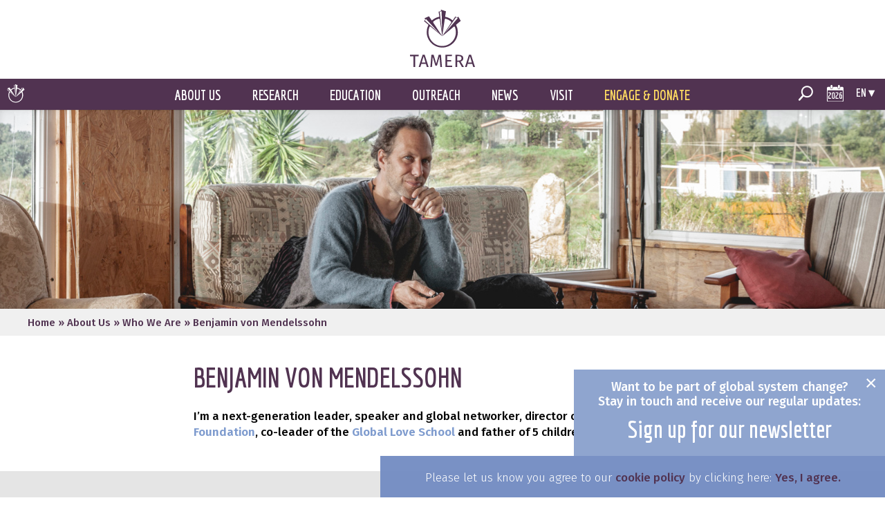

--- FILE ---
content_type: text/html
request_url: https://www.tamera.org/benjamin-von-mendelssohn/
body_size: 84009
content:
<!DOCTYPE html>
<!--[if IE 6]>
<html id="ie6" lang="en-US" prefix="og: http://ogp.me/ns#">
<![endif]-->
<!--[if IE 7]>
<html id="ie7" lang="en-US" prefix="og: http://ogp.me/ns#">
<![endif]-->
<!--[if IE 8]>
<html id="ie8" lang="en-US" prefix="og: http://ogp.me/ns#">
<![endif]-->
<!--[if !(IE 6) | !(IE 7) | !(IE 8)  ]><!-->
<html lang="en-US" prefix="og: http://ogp.me/ns#">
<!--<![endif]-->
<head>
	<meta charset="UTF-8" />
	<meta name="viewport" content="width=device-width, initial-scale=1.0, maximum-scale=5.0, user-scalable=yes" />
		<link fetchpriority="high" rel="preload" as="image" href="/wp-content/themes/Divi-child-tamera/res/video_banner_first_frame.webp" media="min-width: 481px">
	<link fetchpriority="high" rel="preload" as="image" href="/wp-content/themes/Divi-child-tamera/res/video_banner_first_frame_mobile.webp" media="max-width: 480px">

	<link rel='dns-prefetch' href='//media1.tamera.org' />
	<link rel='dns-prefetch' href='//media2.tamera.org' />
	<link rel='dns-prefetch' href='//media3.tamera.org' />

	<link rel="preconnect" href="https://fonts.gstatic.com/" crossorigin>
	
	<link rel="preload" href="https://fonts.gstatic.com/s/economica/v16/Qw3aZQZaHCLgIWa29ZBTjecUDXx4.woff2" as="font" type="font/woff2" crossorigin="anonymous">
	<link rel="stylesheet" id="et-builder-googlefonts-css" href="https://fonts.googleapis.com/css?family=Economica:400,400italic,700,700italic|Fira+Sans:300,300i,500,500i,600,600i&amp;subset=latin,latin-ext" >
	
	<link rel="preload" href="https://fonts.gstatic.com/s/firasans/v17/va9B4kDNxMZdWfMOD5VnSKzeRhf6.woff2" as="font" type="font/woff2" crossorigin="anonymous">
	<link rel="preload" href="https://fonts.gstatic.com/s/firasans/v17/va9B4kDNxMZdWfMOD5VnPKreRhf6.woff2" as="font" type="font/woff2" crossorigin="anonymous">
	<link rel="preload" href="https://fonts.gstatic.com/s/firasans/v17/va9B4kDNxMZdWfMOD5VnZKveRhf6.woff2" as="font" type="font/woff2" crossorigin="anonymous">
	


	
			
		<!--
	<PageMap>
		<DataObject type="thumbnail">
		<Attribute name="src" value="/wp-content/uploads/Tamera_Benjamin-von-Mendelssohn_Simon-du-Vinage_2017.PORTRAIT-260x260.jpg"/>
		<Attribute name="width" value="260"/>
		<Attribute name="height" value="260"/>
		</DataObject>
	</PageMap>
	-->

	    <link rel="shortcut icon" href="/favicon.ico" />
  <meta http-equiv="X-UA-Compatible" content="IE=edge">
	

	
	<!--[if lt IE 9]>
	<script src="/wp-content/themes/Divi/js/html5.js" type="text/javascript"></script>
	<![endif]-->

	<script type="text/javascript">
		document.documentElement.className = 'js';
	</script>

	<script id="lazySizesScripts">
	//Unified: lazysizes.min.js 
/*! lazysizes - v4.0.0-rc3 */
!function(a,b){var c=b(a,a.document);a.lazySizes=c,"object"==typeof module&&module.exports&&(module.exports=c)}(window,function(a,b){"use strict";if(b.getElementsByClassName){var c,d,e=b.documentElement,f=a.Date,g=a.HTMLPictureElement,h="addEventListener",i="getAttribute",j=a[h],k=a.setTimeout,l=a.requestAnimationFrame||k,m=a.requestIdleCallback,n=/^picture$/i,o=["load","error","lazyincluded","_lazyloaded"],p={},q=Array.prototype.forEach,r=function(a,b){return p[b]||(p[b]=new RegExp("(\\s|^)"+b+"(\\s|$)")),p[b].test(a[i]("class")||"")&&p[b]},s=function(a,b){r(a,b)||a.setAttribute("class",(a[i]("class")||"").trim()+" "+b)},t=function(a,b){var c;(c=r(a,b))&&a.setAttribute("class",(a[i]("class")||"").replace(c," "))},u=function(a,b,c){var d=c?h:"removeEventListener";c&&u(a,b),o.forEach(function(c){a[d](c,b)})},v=function(a,d,e,f,g){var h=b.createEvent("CustomEvent");return e||(e={}),e.instance=c,h.initCustomEvent(d,!f,!g,e),a.dispatchEvent(h),h},w=function(b,c){var e;!g&&(e=a.picturefill||d.pf)?e({reevaluate:!0,elements:[b]}):c&&c.src&&(b.src=c.src)},x=function(a,b){return(getComputedStyle(a,null)||{})[b]},y=function(a,b,c){for(c=c||a.offsetWidth;c<d.minSize&&b&&!a._lazysizesWidth;)c=b.offsetWidth,b=b.parentNode;return c},z=function(){var a,c,d=[],e=[],f=d,g=function(){var b=f;for(f=d.length?e:d,a=!0,c=!1;b.length;)b.shift()();a=!1},h=function(d,e){a&&!e?d.apply(this,arguments):(f.push(d),c||(c=!0,(b.hidden?k:l)(g)))};return h._lsFlush=g,h}(),A=function(a,b){return b?function(){z(a)}:function(){var b=this,c=arguments;z(function(){a.apply(b,c)})}},B=function(a){var b,c=0,d=125,e=666,g=e,h=function(){b=!1,c=f.now(),a()},i=m?function(){m(h,{timeout:g}),g!==e&&(g=e)}:A(function(){k(h)},!0);return function(a){var e;(a=a===!0)&&(g=44),b||(b=!0,e=d-(f.now()-c),0>e&&(e=0),a||9>e&&m?i():k(i,e))}},C=function(a){var b,c,d=99,e=function(){b=null,a()},g=function(){var a=f.now()-c;d>a?k(g,d-a):(m||e)(e)};return function(){c=f.now(),b||(b=k(g,d))}},D=function(){var g,l,m,o,p,y,D,F,G,H,I,J,K,L,M=/^img$/i,N=/^iframe$/i,O="onscroll"in a&&!/glebot/.test(navigator.userAgent),P=0,Q=0,R=0,S=-1,T=function(a){R--,a&&a.target&&u(a.target,T),(!a||0>R||!a.target)&&(R=0)},U=function(a,c){var d,f=a,g="hidden"==x(b.body,"visibility")||"hidden"!=x(a,"visibility");for(F-=c,I+=c,G-=c,H+=c;g&&(f=f.offsetParent)&&f!=b.body&&f!=e;)g=(x(f,"opacity")||1)>0,g&&"visible"!=x(f,"overflow")&&(d=f.getBoundingClientRect(),g=H>d.left&&G<d.right&&I>d.top-1&&F<d.bottom+1);return g},V=function(){var a,f,h,j,k,m,n,p,q,r=c.elements;if((o=d.loadMode)&&8>R&&(a=r.length)){f=0,S++,null==K&&("expand"in d||(d.expand=e.clientHeight>500&&e.clientWidth>500?500:370),J=d.expand,K=J*d.expFactor),K>Q&&1>R&&S>2&&o>2&&!b.hidden?(Q=K,S=0):Q=o>1&&S>1&&6>R?J:P;for(;a>f;f++)if(r[f]&&!r[f]._lazyRace)if(O)if((p=r[f][i]("data-expand"))&&(m=1*p)||(m=Q),q!==m&&(y=innerWidth+m*L,D=innerHeight+m,n=-1*m,q=m),h=r[f].getBoundingClientRect(),(I=h.bottom)>=n&&(F=h.top)<=D&&(H=h.right)>=n*L&&(G=h.left)<=y&&(I||H||G||F)&&(d.loadHidden||"hidden"!=x(r[f],"visibility"))&&(l&&3>R&&!p&&(3>o||4>S)||U(r[f],m))){if(ba(r[f]),k=!0,R>9)break}else!k&&l&&!j&&4>R&&4>S&&o>2&&(g[0]||d.preloadAfterLoad)&&(g[0]||!p&&(I||H||G||F||"auto"!=r[f][i](d.sizesAttr)))&&(j=g[0]||r[f]);else ba(r[f]);j&&!k&&ba(j)}},W=B(V),X=function(a){s(a.target,d.loadedClass),t(a.target,d.loadingClass),u(a.target,Z),v(a.target,"lazyloaded")},Y=A(X),Z=function(a){Y({target:a.target})},$=function(a,b){try{a.contentWindow.location.replace(b)}catch(c){a.src=b}},_=function(a){var b,c=a[i](d.srcsetAttr);(b=d.customMedia[a[i]("data-media")||a[i]("media")])&&a.setAttribute("media",b),c&&a.setAttribute("srcset",c)},aa=A(function(a,b,c,e,f){var g,h,j,l,o,p;(o=v(a,"lazybeforeunveil",b)).defaultPrevented||(e&&(c?s(a,d.autosizesClass):a.setAttribute("sizes",e)),h=a[i](d.srcsetAttr),g=a[i](d.srcAttr),f&&(j=a.parentNode,l=j&&n.test(j.nodeName||"")),p=b.firesLoad||"src"in a&&(h||g||l),o={target:a},p&&(u(a,T,!0),clearTimeout(m),m=k(T,2500),s(a,d.loadingClass),u(a,Z,!0)),l&&q.call(j.getElementsByTagName("source"),_),h?a.setAttribute("srcset",h):g&&!l&&(N.test(a.nodeName)?$(a,g):a.src=g),f&&(h||l)&&w(a,{src:g})),a._lazyRace&&delete a._lazyRace,t(a,d.lazyClass),z(function(){(!p||a.complete&&a.naturalWidth>1)&&(p?T(o):R--,X(o))},!0)}),ba=function(a){var b,c=M.test(a.nodeName),e=c&&(a[i](d.sizesAttr)||a[i]("sizes")),f="auto"==e;(!f&&l||!c||!a[i]("src")&&!a.srcset||a.complete||r(a,d.errorClass))&&(b=v(a,"lazyunveilread").detail,f&&E.updateElem(a,!0,a.offsetWidth),a._lazyRace=!0,R++,aa(a,b,f,e,c))},ca=function(){if(!l){if(f.now()-p<999)return void k(ca,999);var a=C(function(){d.loadMode=3,W()});l=!0,d.loadMode=3,W(),j("scroll",function(){3==d.loadMode&&(d.loadMode=2),a()},!0)}};return{_:function(){p=f.now(),c.elements=b.getElementsByClassName(d.lazyClass),g=b.getElementsByClassName(d.lazyClass+" "+d.preloadClass),L=d.hFac,j("scroll",W,!0),j("resize",W,!0),a.MutationObserver?new MutationObserver(W).observe(e,{childList:!0,subtree:!0,attributes:!0}):(e[h]("DOMNodeInserted",W,!0),e[h]("DOMAttrModified",W,!0),setInterval(W,999)),j("hashchange",W,!0),["focus","mouseover","click","load","transitionend","animationend","webkitAnimationEnd"].forEach(function(a){b[h](a,W,!0)}),/d$|^c/.test(b.readyState)?ca():(j("load",ca),b[h]("DOMContentLoaded",W),k(ca,2e4)),c.elements.length?(V(),z._lsFlush()):W()},checkElems:W,unveil:ba}}(),E=function(){var a,c=A(function(a,b,c,d){var e,f,g;if(a._lazysizesWidth=d,d+="px",a.setAttribute("sizes",d),n.test(b.nodeName||""))for(e=b.getElementsByTagName("source"),f=0,g=e.length;g>f;f++)e[f].setAttribute("sizes",d);c.detail.dataAttr||w(a,c.detail)}),e=function(a,b,d){var e,f=a.parentNode;f&&(d=y(a,f,d),e=v(a,"lazybeforesizes",{width:d,dataAttr:!!b}),e.defaultPrevented||(d=e.detail.width,d&&d!==a._lazysizesWidth&&c(a,f,e,d)))},f=function(){var b,c=a.length;if(c)for(b=0;c>b;b++)e(a[b])},g=C(f);return{_:function(){a=b.getElementsByClassName(d.autosizesClass),j("resize",g)},checkElems:g,updateElem:e}}(),F=function(){F.i||(F.i=!0,E._(),D._())};return function(){var b,c={lazyClass:"lazyload",loadedClass:"lazyloaded",loadingClass:"lazyloading",preloadClass:"lazypreload",errorClass:"lazyerror",autosizesClass:"lazyautosizes",srcAttr:"data-src",srcsetAttr:"data-srcset",sizesAttr:"data-sizes",minSize:40,customMedia:{},init:!0,expFactor:1.5,hFac:.8,loadMode:2,loadHidden:!0};d=a.lazySizesConfig||a.lazysizesConfig||{};for(b in c)b in d||(d[b]=c[b]);a.lazySizesConfig=d,k(function(){d.init&&F()})}(),c={cfg:d,autoSizer:E,loader:D,init:F,uP:w,aC:s,rC:t,hC:r,fire:v,gW:y,rAF:z}}});
//Unified: ls.bgset.min.js 
/*! lazysizes - v4.0.0-rc3 */
!function(a,b){var c=function(){b(a.lazySizes),a.removeEventListener("lazyunveilread",c,!0)};b=b.bind(null,a,a.document),"object"==typeof module&&module.exports?b(require("lazysizes")):a.lazySizes?c():a.addEventListener("lazyunveilread",c,!0)}(window,function(a,b,c){"use strict";if(a.addEventListener){var d=/\s+/g,e=/\s*\|\s+|\s+\|\s*/g,f=/^(.+?)(?:\s+\[\s*(.+?)\s*\])?$/,g=/\(|\)|'/,h={contain:1,cover:1},i=function(a){var b=c.gW(a,a.parentNode);return(!a._lazysizesWidth||b>a._lazysizesWidth)&&(a._lazysizesWidth=b),a._lazysizesWidth},j=function(a){var b;return b=(getComputedStyle(a)||{getPropertyValue:function(){}}).getPropertyValue("background-size"),!h[b]&&h[a.style.backgroundSize]&&(b=a.style.backgroundSize),b},k=function(a,c,g){var h=b.createElement("picture"),i=c.getAttribute(lazySizesConfig.sizesAttr),j=c.getAttribute("data-ratio"),k=c.getAttribute("data-optimumx");c._lazybgset&&c._lazybgset.parentNode==c&&c.removeChild(c._lazybgset),Object.defineProperty(g,"_lazybgset",{value:c,writable:!0}),Object.defineProperty(c,"_lazybgset",{value:h,writable:!0}),a=a.replace(d," ").split(e),h.style.display="none",g.className=lazySizesConfig.lazyClass,1!=a.length||i||(i="auto"),a.forEach(function(a){var c=b.createElement("source");i&&"auto"!=i&&c.setAttribute("sizes",i),a.match(f)&&(c.setAttribute(lazySizesConfig.srcsetAttr,RegExp.$1),RegExp.$2&&c.setAttribute("media",lazySizesConfig.customMedia[RegExp.$2]||RegExp.$2)),h.appendChild(c)}),i&&(g.setAttribute(lazySizesConfig.sizesAttr,i),c.removeAttribute(lazySizesConfig.sizesAttr),c.removeAttribute("sizes")),k&&g.setAttribute("data-optimumx",k),j&&g.setAttribute("data-ratio",j),h.appendChild(g),c.appendChild(h)},l=function(a){if(a.target._lazybgset){var b=a.target,d=b._lazybgset,e=b.currentSrc||b.src;e&&(d.style.backgroundImage="url("+(g.test(e)?JSON.stringify(e):e)+")"),b._lazybgsetLoading&&(c.fire(d,"_lazyloaded",{},!1,!0),delete b._lazybgsetLoading)}};addEventListener("lazybeforeunveil",function(a){var d,e,f;!a.defaultPrevented&&(d=a.target.getAttribute("data-bgset"))&&(f=a.target,e=b.createElement("img"),e.alt="",e._lazybgsetLoading=!0,a.detail.firesLoad=!0,k(d,f,e),setTimeout(function(){c.loader.unveil(e),c.rAF(function(){c.fire(e,"_lazyloaded",{},!0,!0),e.complete&&l({target:e})})}))}),b.addEventListener("load",l,!0),a.addEventListener("lazybeforesizes",function(a){if(a.detail.instance==c&&a.target._lazybgset&&a.detail.dataAttr){var b=a.target._lazybgset,d=j(b);h[d]&&(a.target._lazysizesParentFit=d,c.rAF(function(){a.target.setAttribute("data-parent-fit",d),a.target._lazysizesParentFit&&delete a.target._lazysizesParentFit}))}},!0),b.documentElement.addEventListener("lazybeforesizes",function(a){!a.defaultPrevented&&a.target._lazybgset&&a.detail.instance==c&&(a.detail.width=i(a.target._lazybgset))})}});
//Unified: ls.parent-fit.min.js 
/*! lazysizes - v4.0.0-rc3 */
!function(a,b){var c=function(){b(a.lazySizes),a.removeEventListener("lazyunveilread",c,!0)};b=b.bind(null,a,a.document),"object"==typeof module&&module.exports?b(require("lazysizes")):a.lazySizes?c():a.addEventListener("lazyunveilread",c,!0)}(window,function(a,b,c){"use strict";if(a.addEventListener){var d=/\s+(\d+)(w|h)\s+(\d+)(w|h)/,e=/parent-fit["']*\s*:\s*["']*(contain|cover|width)/,f=/parent-container["']*\s*:\s*["']*(.+?)(?=(\s|$|,|'|"|;))/,g=/^picture$/i,h=function(a){return getComputedStyle(a,null)||{}},i={getParent:function(b,c){var d=b,e=b.parentNode;return c&&"prev"!=c||!e||!g.test(e.nodeName||"")||(e=e.parentNode),"self"!=c&&(d="prev"==c?b.previousElementSibling:c&&(e.closest||a.jQuery)?(e.closest?e.closest(c):jQuery(e).closest(c)[0])||e:e),d},getFit:function(a){var b,c,d=h(a),g=d.content||d.fontFamily,j={fit:a._lazysizesParentFit||a.getAttribute("data-parent-fit")};return!j.fit&&g&&(b=g.match(e))&&(j.fit=b[1]),j.fit?(c=a._lazysizesParentContainer||a.getAttribute("data-parent-container"),!c&&g&&(b=g.match(f))&&(c=b[1]),j.parent=i.getParent(a,c)):j.fit=d.objectFit,j},getImageRatio:function(b){var c,e,f,h,i=b.parentNode,j=i&&g.test(i.nodeName||"")?i.querySelectorAll("source, img"):[b];for(c=0;c<j.length;c++)if(b=j[c],e=b.getAttribute(lazySizesConfig.srcsetAttr)||b.getAttribute("srcset")||b.getAttribute("data-pfsrcset")||b.getAttribute("data-risrcset")||"",f=b._lsMedia||b.getAttribute("media"),f=lazySizesConfig.customMedia[b.getAttribute("data-media")||f]||f,e&&(!f||(a.matchMedia&&matchMedia(f)||{}).matches)){h=parseFloat(b.getAttribute("data-aspectratio")),!h&&e.match(d)&&(h="w"==RegExp.$2?RegExp.$1/RegExp.$3:RegExp.$3/RegExp.$1);break}return h},calculateSize:function(a,b){var c,d,e,f,g=this.getFit(a),h=g.fit,i=g.parent;return"width"==h||("contain"==h||"cover"==h)&&(e=this.getImageRatio(a))?(i?b=i.clientWidth:i=a,f=b,"width"==h?f=b:(d=i.clientHeight,d>40&&(c=b/d)&&("cover"==h&&e>c||"contain"==h&&c>e)&&(f=b*(e/c))),f):b}};c.parentFit=i,b.addEventListener("lazybeforesizes",function(a){if(!a.defaultPrevented&&a.detail.instance==c){var b=a.target;a.detail.width=i.calculateSize(b,a.detail.width)}})}});
//Unified: ls.unveilhooks.min.js 
/*! lazysizes - v4.0.0-rc3 */
!function(a,b){var c=function(){b(a.lazySizes),a.removeEventListener("lazyunveilread",c,!0)};b=b.bind(null,a,a.document),"object"==typeof module&&module.exports?b(require("lazysizes")):a.lazySizes?c():a.addEventListener("lazyunveilread",c,!0)}(window,function(a,b,c){"use strict";function d(a,c){if(!g[a]){var d=b.createElement(c?"link":"script"),e=b.getElementsByTagName("script")[0];c?(d.rel="stylesheet",d.href=a):d.src=a,g[a]=!0,g[d.src||d.href]=!0,e.parentNode.insertBefore(d,e)}}var e,f,g={};b.addEventListener&&(f=/\(|\)|\s|'/,e=function(a,c){var d=b.createElement("img");d.onload=function(){d.onload=null,d.onerror=null,d=null,c()},d.onerror=d.onload,d.src=a,d&&d.complete&&d.onload&&d.onload()},addEventListener("lazybeforeunveil",function(a){if(a.detail.instance==c){var b,g,h,i;a.defaultPrevented||("none"==a.target.preload&&(a.target.preload="auto"),b=a.target.getAttribute("data-link"),b&&d(b,!0),b=a.target.getAttribute("data-script"),b&&d(b),b=a.target.getAttribute("data-require"),b&&(c.cfg.requireJs?c.cfg.requireJs([b]):d(b)),h=a.target.getAttribute("data-bg"),h&&(a.detail.firesLoad=!0,g=function(){a.target.style.backgroundImage="url("+(f.test(h)?JSON.stringify(h):h)+")",a.detail.firesLoad=!1,c.fire(a.target,"_lazyloaded",{},!0,!0)},e(h,g)),i=a.target.getAttribute("data-poster"),i&&(a.detail.firesLoad=!0,g=function(){a.target.poster=i,a.detail.firesLoad=!1,c.fire(a.target,"_lazyloaded",{},!0,!0)},e(i,g)))}},!1))});
	</script>



	<title>Benjamin von Mendelssohn – Director of The Grace Foundation</title>
<link rel="alternate" hreflang="en" href="https://www.tamera.org/benjamin-von-mendelssohn/" />
<link rel="alternate" hreflang="de" href="https://www.tamera.org/de/benjamin-von-mendelssohn/" />
<link rel="alternate" hreflang="pt" href="https://www.tamera.org/pt/benjamin-von-mendelssohn/" />

<!-- This site is optimized with the Yoast SEO plugin v9.5 - https://yoast.com/wordpress/plugins/seo/ -->
<meta name="description" content="Benjamin von Mendelssohn is the director of The Grace Foundation and a global networker. He co-leads Tamera&#039;s Global Love School with Sabine Lichtenfels."/>
<link rel="canonical" href="https://www.tamera.org/benjamin-von-mendelssohn/" />
<meta property="og:locale" content="en_US" />
<meta property="og:type" content="article" />
<meta property="og:title" content="Benjamin von Mendelssohn – Director of The Grace Foundation" />
<meta property="og:description" content="Benjamin von Mendelssohn is the director of The Grace Foundation and a global networker. He co-leads Tamera&#039;s Global Love School with Sabine Lichtenfels." />
<meta property="og:url" content="/benjamin-von-mendelssohn/" />
<meta property="og:site_name" content="www.tamera.org" />
<meta property="article:tag" content="community leaders" />
<meta property="article:section" content="About Us" />
<meta property="og:image" content="https://www.tamera.org/wp-content/uploads/Tamera_Benjamin-von-Mendelssohn_Simon-du-Vinage_2017.PORTRAIT-1280x1280.jpg" />
<meta property="og:image:width" content="1280" />
<meta property="og:image:height" content="1280" />
<meta name="twitter:card" content="summary_large_image" />
<meta name="twitter:description" content="Benjamin von Mendelssohn is the director of The Grace Foundation and a global networker. He co-leads Tamera&#039;s Global Love School with Sabine Lichtenfels." />
<meta name="twitter:title" content="Benjamin von Mendelssohn – Director of The Grace Foundation" />
<meta name="twitter:image" content="https://www.tamera.org/wp-content/uploads/Tamera_Benjamin-von-Mendelssohn_Simon-du-Vinage_2017.PORTRAIT.jpg" />
<!-- / Yoast SEO plugin. -->

<link rel='dns-prefetch' href='//s.w.org' />
<meta content="Tamera Divi Child Theme v.0.1.0" name="generator"/><link rel='stylesheet' id='about-us_page-css'  href='/wp-content/themes/Divi-child-tamera/css/about-us.css?ver=1639253741' type='text/css' media='all' />
<link rel='stylesheet' id='divi-parent-style-css'  href='/wp-content/themes/Divi/style.css?ver=4.9.8' type='text/css' media='all' />
<link rel='stylesheet' id='divi-style-css'  href='/wp-content/themes/Divi-child-tamera/style.css?ver=3.0.98' type='text/css' media='all' />
<link rel='stylesheet' id='dashicons-css'  href='/wp/wp-includes/css/dashicons.min.css?ver=4.9.8' type='text/css' media='all' />
<link rel='stylesheet' id='shiftnav-css'  href='/wp-content/plugins/shiftnav-pro/pro/assets/css/shiftnav.min.css?ver=1.6.2' type='text/css' media='all' />
<link rel='stylesheet' id='shiftnav-font-awesome-css'  href='/wp-content/plugins/shiftnav-pro/assets/css/fontawesome/css/font-awesome.min.css?ver=1.6.2' type='text/css' media='all' />
<!-- scripts that were dequeued:
Array
(
    [0] => Array
        (
            [src] => /wp-content/themes/Divi/includes/builder/scripts/frontend-builder-global-functions.js
        )

    [1] => Array
        (
            [src] => /wp-content/themes/Divi/includes/builder/scripts/jquery.mobile.custom.min.js
        )

    [2] => Array
        (
            [src] => /wp-content/themes/Divi/js/custom.js
        )

    [3] => Array
        (
            [src] => /wp-content/themes/Divi/includes/builder/scripts/jquery.fitvids.js
        )

    [4] => Array
        (
            [src] => /wp-content/themes/Divi/includes/builder/scripts/waypoints.min.js
        )

    [5] => Array
        (
            [src] => /wp-content/themes/Divi/includes/builder/scripts/jquery.magnific-popup.js
        )

    [6] => Array
        (
            [src] => /wp-content/themes/Divi/includes/builder/scripts/frontend-builder-scripts.js
            [data] => var et_pb_custom = {"ajaxurl":"\/wp\/wp-admin\/admin-ajax.php","images_uri":"\/wp-content\/themes\/Divi\/images","builder_images_uri":"\/wp-content\/themes\/Divi\/includes\/builder\/images","subscription_failed":"Please, check the fields below to make sure you entered the correct information.","fill_message":"Please, fill in the following fields:","contact_error_message":"Please, fix the following errors:","invalid":"Invalid email","captcha":"Captcha","prev":"Prev","previous":"Previous","next":"Next","wrong_captcha":"You entered the wrong number in captcha.","is_builder_plugin_used":"","is_divi_theme_used":"1","widget_search_selector":".widget_search","is_ab_testing_active":"","page_id":"1454","unique_test_id":"","ab_bounce_rate":"5","is_cache_plugin_active":"no","is_shortcode_tracking":""};
        )

    [7] => Array
        (
            [src] => /wp-content/themes/Divi/core/admin/js/common.js
        )

    [8] => Array
        (
            [src] => /wp-content/plugins/shiftnav-pro/assets/js/shiftnav.min.js
            [data] => var shiftnav_data = {"shift_body":"off","shift_body_wrapper":"","lock_body":"off","lock_body_x":"off","open_current":"off","collapse_accordions":"on","scroll_panel":"on","breakpoint":"981","v":"1.6.2","touch_off_close":"on","scroll_offset":"100","disable_transforms":"off"};
        )

)

/scripts -->
<script type='text/javascript' src='/wp/wp-includes/js/jquery/jquery.js?ver=1.12.4'></script>
<script type='text/javascript' src='/wp/wp-includes/js/jquery/jquery-migrate.min.js?ver=1.4.1'></script>
<link rel='shortlink' href='/?p=1454' />
<meta name="facebook-domain-verification" content="ah7wmw46o80lgv8n13648w8c5ptrj6" />
	<!-- ShiftNav CSS
	================================================================ -->
	<style type="text/css" id="shiftnav-dynamic-css">

	@media only screen and (min-width:981px){ #shiftnav-toggle-main, .shiftnav-toggle-mobile{ display:none; } .shiftnav-wrap { padding-top:0 !important; } }
	@media only screen and (max-width:980px){ #et-top-navigation{ display:none !important; } }

/** ShiftNav Custom Menu Styles (Customizer) **/
/* shiftnav-main */
.shiftnav.shiftnav-shiftnav-main ul.shiftnav-menu li.menu-item > .shiftnav-target { color:#ffffff; font-size:15px; }
.shiftnav.shiftnav-shiftnav-main ul.shiftnav-menu li.menu-item.shiftnav-active > .shiftnav-target, .shiftnav.shiftnav-shiftnav-main ul.shiftnav-menu li.menu-item.shiftnav-in-transition > .shiftnav-target, .shiftnav.shiftnav-shiftnav-main ul.shiftnav-menu.shiftnav-active-on-hover li.menu-item > .shiftnav-target:hover, .shiftnav.shiftnav-shiftnav-main ul.shiftnav-menu.shiftnav-active-highlight li.menu-item > .shiftnav-target:active { background:#513351; color:#513351; }
.shiftnav.shiftnav-shiftnav-main ul.shiftnav-menu li.menu-item.shiftnav-highlight > .shiftnav-target, .shiftnav.shiftnav-shiftnav-main ul.shiftnav-menu li.menu-item ul.sub-menu .shiftnav-highlight > .shiftnav-target { color:#dd3333; }
.shiftnav.shiftnav-shiftnav-main ul.shiftnav-menu ul.sub-menu li.menu-item > .shiftnav-target { color:#ffffff; font-size:13px; }
.shiftnav.shiftnav-shiftnav-main, .shiftnav.shiftnav-shiftnav-main .shiftnav-menu-item, .shiftnav.shiftnav-shiftnav-main .shiftnav-menu-item .shiftnav-target { font-family:Fira+Sans; }


/** ShiftNav Custom Tweaks (General Settings) **/
/* Main shiftnav mobile menu CSS 
from Appearance...Shiftnav...General */

@media only screen and (max-width: 479px){
#shiftnav-main{
    width: 90%;
    max-width: 90%;
}}
#shiftnav-main{
    width: 50%;
    width:300px;
    height:auto !important;
    background: transparent;
    -webkit-box-shadow: 6px 2px 10px rgba(0,0,0,.8);
    box-shadow: 6px 2px 10px rgba(0,0,0,.8);
}
.shiftnav .shiftnav-submenu-activation-close i.fa:before {
    content: "\f068" !important;
}
.shiftnav-menu li.mega-menu {
  padding: 0 !important;
}
.shiftnav:after {
    content: '';
    display: none;
}
.shiftnav.shiftnav-shiftnav-main ul.shiftnav-menu ul.sub-menu li.menu-item > .shiftnav-target {font-size: 15px;
}

/* main toggle */
#shiftnav-toggle-main {
background-color:#513351;
color:#fff!important;
}
#shiftnav-toggle-main.shiftnav-toggle-style-burger_only .shiftnav-toggle-burger {
    margin: 0!important;
}
#shiftnav-toggle-main .shiftnav-toggle-burger, #shiftnav-toggle-main.shiftnav-toggle-main-entire-bar::before {
    content: "";
    float: left;
    font-family: FontAwesome;
    line-height: 1em;
    margin-left: 80px!important;
    padding: 16px 20px;
    position: relative;
    z-index: 10;
}

/* <-- all +/-  --> */
.shiftnav-submenu-activation.shiftnav-submenu-activation-open {color:#fff!important; }

/* above nav links   */
.shiftnav-site-title{
display:none;
}

/* GENERAL CONTROL - TOP LEVEL NAV */
a.shiftnav-target:hover { font-weight:bold;color:#fff!important  }

/* GENERAL CONTROL - ONLY SECOND LEVEL NAV */

.sub-menu.sub-menu-1.shiftnav-sub-active.shiftnav-sub-active-current a {color:#fff}
.sub-menu.sub-menu-1.shiftnav-sub-active.shiftnav-sub-active-current li { text-transform:capitalize}

/* ACTIVE SECOND LEVEL NAV + THIRD LEVEL*/
ul.sub-menu li.menu-item > .shiftnav-target {
    color: white!important; 
    font-size: 15px;
}
ul.sub-menu li.menu-item > .shiftnav-target {
    color: white!important; 
    font-size: 15px;
    border:10px 
}

/* CONTROL - SECOND LEVEL ACTIVE NAV ELEMENT */
.shiftnav.shiftnav-shiftnav-main ul.shiftnav-menu li.menu-item.shiftnav-active > .shiftnav-target, .shiftnav.shiftnav-shiftnav-main ul.shiftnav-menu li.menu-item.shiftnav-in-transition > .shiftnav-target, .shiftnav.shiftnav-shiftnav-main ul.shiftnav-menu.shiftnav-active-on-hover li.menu-item > .shiftnav-target:hover, .shiftnav.shiftnav-shiftnav-main ul.shiftnav-menu.shiftnav-active-highlight li.menu-item > .shiftnav-target:active {
    background-color: #513351;
    color: white;
}

/* SECOND LEVEL +/- ELEMENT */
.sub-menu.sub-menu-1.shiftnav-sub-active.shiftnav-sub-active-current .fa.fa-chevron-down { color:#513351;  }

/* GENERAL CONTROL - 3rd LEVEL NAV */
.sub-menu.sub-menu-2.shiftnav-sub-active.shiftnav-sub-active-current {text-transform:lowercase;}
.menu-item.menu-item-type-custom.menu-item-object-custom.menu-item-has-children.menu-item-795.shiftnav-sub-accordion.shiftnav-depth-1.shiftnav-active > .shiftnav-target { 
color:#000;background-color:#BCABBD
}
.shiftnav.shiftnav-shiftnav-main ul.shiftnav-menu ul.sub-menu li.menu-item > .shiftnav-target {
    color: #513351;
    font-size: 15px;
}
.shiftnav.shiftnav-shiftnav-main ul.shiftnav-menu ul.sub-menu li.menu-item > .shiftnav-target {
    color: #513351;
    font-size: 15px;
    font-weight:normal!important;
}
.shiftnav.shiftnav-shiftnav-main ul.shiftnav-menu ul.sub-menu li.menu-item > a.shiftnav-target:hover {
    color: #513351;
    font-size: 15px;
    font-weight:bold!important;
    background-color:#EBEBEB!important;
    color: #513351!important;
}
#shiftnav-main a {
  font-weight: bold;
}
#shiftnav-main .sub-menu {
  padding-left: 24px;
}
#shiftnav-main .sub-menu {
  overflow: hidden;
}

/* Primary level of navigation   */
#shiftnav-main .shiftnav-depth-0 {
background-color:#513351!important;
border-bottom:1px solid #F0F0F0;
text-transform:uppercase;
color:#fff!important;
}

/* 2nd level of navigation   */

.shiftnav.shiftnav-shiftnav-main ul.shiftnav-menu li.menu-item.shiftnav-active > .shiftnav-target, .shiftnav.shiftnav-shiftnav-main ul.shiftnav-menu li.menu-item.shiftnav-in-transition > .shiftnav-target, .shiftnav.shiftnav-shiftnav-main ul.shiftnav-menu.shiftnav-active-on-hover li.menu-item > .shiftnav-target:hover, .shiftnav.shiftnav-shiftnav-main ul.shiftnav-menu.shiftnav-active-highlight li.menu-item > .shiftnav-target:active {
   color:white!important;
}

/* third level - general */
.sub-menu.sub-menu-2.shiftnav-sub-active.shiftnav-sub-active-current {text-transform:capitalize; }
#shiftnav-main .shiftnav-menu > .mega-menu-about-us.shiftnav-active, #shiftnav-main .shiftnav-menu > .mega-menu-about-us .sub-menu.shiftnav-sub-active {
background-color:#F0F0F0!important;
text-transform:capitalize;
}

/* THIRD LEVEL - selected individually until a more efficient solution comes */

#shiftnav-main .shiftnav-menu > .mega-menu-research.shiftnav-active,#shiftnav-main .shiftnav-menu > .mega-menu-research .sub-menu.shiftnav-sub-active {
background-color:#F0F0F0!important;
}

#shiftnav-main .shiftnav-menu > .mega-menu-outreach.shiftnav-active,#shiftnav-main .shiftnav-menu > .mega-menu-outreach .sub-menu.shiftnav-sub-active {
background-color:#F0F0F0!important;
}

#shiftnav-main .shiftnav-menu > .mega-menu-education.shiftnav-active,#shiftnav-main .shiftnav-menu > .mega-menu-education .sub-menu.shiftnav-sub-active {
background-color:#F0F0F0!important;
}

#shiftnav-main .shiftnav-menu > .mega-menu-participate.shiftnav-active,#shiftnav-main .shiftnav-menu > .mega-menu-participate .sub-menu.shiftnav-sub-active {
background-color:#F0F0F0!important;

}

/* youth and childen */

.menu-item-object-custom.menu-item.menu-item-type-custom.menu-item-has-children.menu-item-848.shiftnav-sub-accordion.shiftnav-depth-1.shiftnav-active > .shiftnav-target { 
color:#000;background-color:#BCABBD}

/* adult */

.menu-item-object-custom.menu-item.menu-item-type-custom.menu-item-has-children.menu-item-849.shiftnav-sub-accordion.shiftnav-depth-1.shiftnav-active > .shiftnav-target { 
color:#000;background-color:#BCABBD}

/* course offerings */

.menu-item-object-custom.menu-item.menu-item-type-custom.menu-item-has-children.menu-item-859.shiftnav-sub-accordion.shiftnav-depth-1.shiftnav-active > .shiftnav-target { 
color:#000;background-color:#BCABBD}


/* Active links - selected individually until a more efficient solution comes */

/* about - > who we are */
.menu-item.menu-item-type-custom.menu-item-object-custom.menu-item-has-children.menu-item-799.shiftnav-sub-accordion.shiftnav-depth-1.shiftnav-active  > .shiftnav-target { 
color:#000;background-color:#BCABBD}

/* about - > how we’re set up */
.menu-item.menu-item-type-custom.menu-item-object-custom.menu-item-has-children.menu-item-803.shiftnav-sub-accordion.shiftnav-depth-1.shiftnav-active > .shiftnav-target { 
color:#000;background-color:#BCABBD}

/* about -> our place */
.menu-item.menu-item-type-custom.menu-item-object-custom.menu-item-has-children.menu-item-2580.shiftnav-sub-accordion.shiftnav-depth-1.shiftnav-active > .shiftnav-target { 
color:#000;background-color:#BCABBD}

/* research -> ecology */

.menu-item-object-custom.menu-item.menu-item-type-post_type.menu-item-object-page.menu-item-has-children.menu-item-1722.shiftnav-sub-accordion.shiftnav-depth-1.shiftnav-active > .shiftnav-target { 
color:#000;background-color:#BCABBD}

/* research -> Healing of Love */

.menu-item-object-custom.menu-item.menu-item-type-post_type.menu-item-object-page.menu-item-has-children.menu-item-813.shiftnav-sub-accordion.shiftnav-depth-1.shiftnav-active > .shiftnav-target { 
color:#000;background-color:#BCABBD}

/* Research -> Energy Technology */
.menu-item-object-custom.menu-item.menu-item-type-post_type.menu-item-object-page.menu-item-has-children.menu-item-3895.shiftnav-sub-accordion.shiftnav-depth-1.shiftnav-active > .shiftnav-target { 
color:#000;background-color:#BCABBD;}

/* Research -> Spirituality Art and Healing */

.menu-item-object-custom.menu-item.menu-item-type-post_type.menu-item-object-page.menu-item-has-children.menu-item-3847.shiftnav-sub-accordion.shiftnav-depth-1.shiftnav-active  > shiftnav-target { 
color:#000;background-color:#BCABBD}

/* Research -> Spirituality Art and Healing */

.menu-item-object-custom.menu-item.menu-item-type-post_type.menu-item-object-page.menu-item-has-children.menu-item-3847.shiftnav-sub-accordion.shiftnav-depth-1.shiftnav-active  > .shiftnav-target { 
color:#000;background-color:#BCABBD}

/* Research: Building Community */

.menu-item-object-custom.menu-item.menu-item-type-post_type.menu-item-object-page.menu-item-has-children.menu-item-3878.shiftnav-sub-accordion.shiftnav-depth-1.shiftnav-active > .shiftnav-target { 
color:#000;background-color:#BCABBD}

/* Research: Children and Youth */

.menu-item-object-custom.menu-item.menu-item-type-post_type.menu-item-object-page.menu-item-has-children.menu-item-3888.shiftnav-sub-accordion.shiftnav-depth-1.shiftnav-active > .shiftnav-target { 
color:#000;background-color:#BCABBD}

/* regenerative settlements */

.menu-item-object-custom.menu-item.menu-item-type-post_type.menu-item-object-page.menu-item-has-children.menu-item-3900.shiftnav-sub-accordion.shiftnav-depth-1.shiftnav-active > .shiftnav-target { 
color:#000;background-color:#BCABBD}

/* economy */

.menu-item-object-custom.menu-item.menu-item-type-post_type.menu-item-object-page.menu-item-has-children.menu-item-1723.shiftnav-sub-accordion.shiftnav-depth-1.shiftnav-active > .shiftnav-target { 
color:#000;background-color:#BCABBD}

/* youth and childen */

.menu-item-object-custom.menu-item.menu-item-type-custom.menu-item-has-children.menu-item-848.shiftnav-sub-accordion shiftnav-depth-1.shiftnav-active > .shiftnav-target { 
color:#000;background-color:#BCABBD}

/* adult */

.menu-item-object-custom menu-item.menu-item-type-custom.menu-item-has-children.menu-item-849.shiftnav-sub-accordion.shiftnav-depth-1.shiftnav-active > .shiftnav-target { 
color:#000;background-color:#BCABBD}

/* course offerings */

.menu-item-object-custom.menu-item menu-item-type-custom.menu-item-has-children.menu-item-859.shiftnav-sub-accordion.shiftnav-depth-1.shiftnav-active > .shiftnav-target { 
color:#000;background-color:#BCABBD}

/* outreach - media */

.menu-item-object-custom.menu-item.menu-item-type-custom.menu-item-has-children.menu-item-829.shiftnav-sub-accordion.shiftnav-depth-1.shiftnav-active > .shiftnav-target { 
color:#000;background-color:#BCABBD}

/* tamera in the world */

.menu-item-object-custom.menu-item.menu-item-type-custom.menu-item-has-children.menu-item-830.shiftnav-sub-accordion.shiftnav-depth-1.shiftnav-active > .shiftnav-target { 
color:#000;background-color:#BCABBD}

/* global partners */

.menu-item-object-custom.menu-item.menu-item-type-custom.menu-item-has-children.menu-item-831.shiftnav-sub-accordion.shiftnav-depth-1.shiftnav-active > .shiftnav-target { 
color:#000;background-color:#BCABBD}

/* get involved - visit */

.menu-item-object-custom.menu-item.menu-item-type-custom.menu-item-has-children.menu-item-836.shiftnav-sub-accordion.shiftnav-depth-1.shiftnav-active > .shiftnav-target { 
color:#000;background-color:#BCABBD}

/* get involved - donate */

.menu-item-object-custom.menu-item.menu-item-type-custom.menu-item-has-children.menu-item-837.shiftnav-sub-accordion.shiftnav-depth-1.shiftnav-active  > .shiftnav-target { 
color:#000;background-color:#BCABBD}

/* get involved - participate */

.menu-item-object-custom.menu-item.menu-item-type-custom.menu-item-has-children.menu-item-838.shiftnav-sub-accordion.shiftnav-depth-1.shiftnav-active> .shiftnav-target { 
color:#000;background-color:#BCABBD
}

/* <-- handles a world of links  --> */
.shiftnav.shiftnav-shiftnav-main ul.shiftnav-menu ul.sub-menu li.menu-item > .shiftnav-target {
    color:#513351!important;
    font-size: 15px;
}
.shiftnav.shiftnav-shiftnav-main ul.shiftnav-menu ul.sub-menu li.menu-item > .shiftnav-target {
    color: #000!important;
    font-size: 15px;
    margin-top:0!important;margin-bottom:0!important;
}

/* revised mobile-menu - per kanban item 1421 */
#shiftnav-toggle-main .shiftnav-toggle-burger {padding:10px 12px}
#shiftnav-toggle-main {
    border-radius:32px;
    left:auto;
    right:10px;
    top:10px;
    position:fixed;
    -webkit-transform: translateX(0px) !important; 
    -moz-transform: translateX(0px) !important;
    -ms-transform: translateX(0px) !important;
    -o-transform: translateX(0px) !important;
    transform: translateX(0px) !important; 
}
#shiftnav-main .shiftnav-depth-0 {
	background-color:white !important;
	border-bottom:1px solid #afafaf;
	text-transform: capitalize;
}
.shiftnav.shiftnav-shiftnav-main ul.shiftnav-menu li.menu-item >.shiftnav-target {
	color:#513351;
}
#shiftnav-main .shiftnav-depth-0 > a:hover {color:#a188a5 !important}
#shiftnav-main .shiftnav-depth-1.shiftnav-active > .shiftnav-target {background-color:#BCABBD}

.fa-chevron-down {color:#513351}

#shiftnav-main .sub-menu.shiftnav-sub-active {
    padding:0;
    background-color:#f0f0f0 !important
}
.shiftnav ul.shiftnav-menu li.menu-item {
    border-bottom:1px solid #ffffff; 
    padding-left:24px;
    text-transform:capitalize; 
}

@media only screen and (max-width: 980px) {
#popup-newsletter-scrolltop h6 {
    font-size: 15px !important;
}
}
@media only screen and (min-width: 980px) {
.mobile-only {display:none !important}
}
.mobile-only a {font-weight:normal !important}

.language-menu-mobile a {
   color: #513351 !important;
    background-color: #d9d1dc !important;
}

#shiftnav-main .mega-menu-engage > .shiftnav-target {
    background-color: #ffdc62 !important;
    color: #513351 !important;
}

.shiftnav li.menu-item .shiftnav-submenu-activation {
    height: 42px !important;
}
.shiftnav ul.shiftnav-menu li.menu-item>.shiftnav-target, .shiftnav ul.shiftnav-menu li.shiftnav-retract>.shiftnav-target {
    padding: 13px 25px;
    line-height: 1.2em;
}
/* end of revised mobile-menu css 
from Appearance...Shiftnav...General */
/* Status: Loaded from Transient */

	</style>
	<!-- end ShiftNav CSS -->

	<link rel="shortcut icon" href="/wp-content/uploads/Tamera2.ico" />
<style id="et-divi-customizer-global-cached-inline-styles">body,.et_pb_column_1_2 .et_quote_content blockquote cite,.et_pb_column_1_2 .et_link_content a.et_link_main_url,.et_pb_column_1_3 .et_quote_content blockquote cite,.et_pb_column_3_8 .et_quote_content blockquote cite,.et_pb_column_1_4 .et_quote_content blockquote cite,.et_pb_blog_grid .et_quote_content blockquote cite,.et_pb_column_1_3 .et_link_content a.et_link_main_url,.et_pb_column_3_8 .et_link_content a.et_link_main_url,.et_pb_column_1_4 .et_link_content a.et_link_main_url,.et_pb_blog_grid .et_link_content a.et_link_main_url,body .et_pb_bg_layout_light .et_pb_post p,body .et_pb_bg_layout_dark .et_pb_post p{font-size:17px}.et_pb_slide_content,.et_pb_best_value{font-size:19px}body{color:#000000}h1,h2,h3,h4,h5,h6{color:#513351}body{line-height:1.4em}.woocommerce #respond input#submit,.woocommerce-page #respond input#submit,.woocommerce #content input.button,.woocommerce-page #content input.button,.woocommerce-message,.woocommerce-error,.woocommerce-info{background:#573050!important}#et_search_icon:hover,.mobile_menu_bar:before,.mobile_menu_bar:after,.et_toggle_slide_menu:after,.et-social-icon a:hover,.et_pb_sum,.et_pb_pricing li a,.et_pb_pricing_table_button,.et_overlay:before,.entry-summary p.price ins,.woocommerce div.product span.price,.woocommerce-page div.product span.price,.woocommerce #content div.product span.price,.woocommerce-page #content div.product span.price,.woocommerce div.product p.price,.woocommerce-page div.product p.price,.woocommerce #content div.product p.price,.woocommerce-page #content div.product p.price,.et_pb_member_social_links a:hover,.woocommerce .star-rating span:before,.woocommerce-page .star-rating span:before,.et_pb_widget li a:hover,.et_pb_filterable_portfolio .et_pb_portfolio_filters li a.active,.et_pb_filterable_portfolio .et_pb_portofolio_pagination ul li a.active,.et_pb_gallery .et_pb_gallery_pagination ul li a.active,.wp-pagenavi span.current,.wp-pagenavi a:hover,.nav-single a,.posted_in a{color:#573050}.et_pb_contact_submit,.et_password_protected_form .et_submit_button,.et_pb_bg_layout_light .et_pb_newsletter_button,.comment-reply-link,.form-submit .et_pb_button,.et_pb_bg_layout_light .et_pb_promo_button,.et_pb_bg_layout_light .et_pb_more_button,.woocommerce a.button.alt,.woocommerce-page a.button.alt,.woocommerce button.button.alt,.woocommerce-page button.button.alt,.woocommerce input.button.alt,.woocommerce-page input.button.alt,.woocommerce #respond input#submit.alt,.woocommerce-page #respond input#submit.alt,.woocommerce #content input.button.alt,.woocommerce-page #content input.button.alt,.woocommerce a.button,.woocommerce-page a.button,.woocommerce button.button,.woocommerce-page button.button,.woocommerce input.button,.woocommerce-page input.button,.et_pb_contact p input[type="checkbox"]:checked+label i:before,.et_pb_bg_layout_light.et_pb_module.et_pb_button{color:#573050}.footer-widget h4{color:#573050}.et-search-form,.nav li ul,.et_mobile_menu,.footer-widget li:before,.et_pb_pricing li:before,blockquote{border-color:#573050}.et_pb_counter_amount,.et_pb_featured_table .et_pb_pricing_heading,.et_quote_content,.et_link_content,.et_audio_content,.et_pb_post_slider.et_pb_bg_layout_dark,.et_slide_in_menu_container,.et_pb_contact p input[type="radio"]:checked+label i:before{background-color:#573050}.container,.et_pb_row,.et_pb_slider .et_pb_container,.et_pb_fullwidth_section .et_pb_title_container,.et_pb_fullwidth_section .et_pb_title_featured_container,.et_pb_fullwidth_header:not(.et_pb_fullscreen) .et_pb_fullwidth_header_container{max-width:1020px}.et_boxed_layout #page-container,.et_fixed_nav.et_boxed_layout #page-container #top-header,.et_fixed_nav.et_boxed_layout #page-container #main-header,.et_boxed_layout #page-container .container,.et_boxed_layout #page-container .et_pb_row{max-width:1180px}a{color:#7e9bce}.nav li ul{border-color:#513351}#top-header,#et-secondary-nav li ul{background-color:rgba(87,48,80,0)}#et-secondary-nav li ul{background-color:#ffffff}#top-header,#top-header a{color:#6a6a6a}#et-secondary-nav li ul a{color:#8d7390}.et_header_style_centered .mobile_nav .select_page,.et_header_style_split .mobile_nav .select_page,.et_nav_text_color_light #top-menu>li>a,.et_nav_text_color_dark #top-menu>li>a,#top-menu a,.et_mobile_menu li a,.et_nav_text_color_light .et_mobile_menu li a,.et_nav_text_color_dark .et_mobile_menu li a,#et_search_icon:before,.et_search_form_container input,span.et_close_search_field:after,#et-top-navigation .et-cart-info{color:#ffffff}.et_search_form_container input::-moz-placeholder{color:#ffffff}.et_search_form_container input::-webkit-input-placeholder{color:#ffffff}.et_search_form_container input:-ms-input-placeholder{color:#ffffff}#main-header .nav li ul a{color:#000000}#top-header,#top-header a,#et-secondary-nav li li a,#top-header .et-social-icon a:before{font-size:13px}#top-menu li a{font-size:17px}body.et_vertical_nav .container.et_search_form_container .et-search-form input{font-size:17px!important}#top-menu li.current-menu-ancestor>a,#top-menu li.current-menu-item>a,.et_color_scheme_red #top-menu li.current-menu-ancestor>a,.et_color_scheme_red #top-menu li.current-menu-item>a,.et_color_scheme_pink #top-menu li.current-menu-ancestor>a,.et_color_scheme_pink #top-menu li.current-menu-item>a,.et_color_scheme_orange #top-menu li.current-menu-ancestor>a,.et_color_scheme_orange #top-menu li.current-menu-item>a,.et_color_scheme_green #top-menu li.current-menu-ancestor>a,.et_color_scheme_green #top-menu li.current-menu-item>a{color:#ffffff}#main-footer{background-color:#8d7390}#footer-widgets .footer-widget a,#footer-widgets .footer-widget li a,#footer-widgets .footer-widget li a:hover{color:#ffffff}.footer-widget{color:#ffffff}#main-footer .footer-widget h4{color:#573050}.footer-widget li:before{border-color:#573050}#footer-widgets .footer-widget li:before{top:11.45px}body .et_pb_button,.woocommerce a.button.alt,.woocommerce-page a.button.alt,.woocommerce button.button.alt,.woocommerce-page button.button.alt,.woocommerce input.button.alt,.woocommerce-page input.button.alt,.woocommerce #respond input#submit.alt,.woocommerce-page #respond input#submit.alt,.woocommerce #content input.button.alt,.woocommerce-page #content input.button.alt,.woocommerce a.button,.woocommerce-page a.button,.woocommerce button.button,.woocommerce-page button.button,.woocommerce input.button,.woocommerce-page input.button,.woocommerce #respond input#submit,.woocommerce-page #respond input#submit,.woocommerce #content input.button,.woocommerce-page #content input.button,.woocommerce-message a.button.wc-forward{font-size:15px}body.et_pb_button_helper_class .et_pb_button,body.et_pb_button_helper_class .et_pb_module.et_pb_button,.woocommerce.et_pb_button_helper_class a.button.alt,.woocommerce-page.et_pb_button_helper_class a.button.alt,.woocommerce.et_pb_button_helper_class button.button.alt,.woocommerce-page.et_pb_button_helper_class button.button.alt,.woocommerce.et_pb_button_helper_class input.button.alt,.woocommerce-page.et_pb_button_helper_class input.button.alt,.woocommerce.et_pb_button_helper_class #respond input#submit.alt,.woocommerce-page.et_pb_button_helper_class #respond input#submit.alt,.woocommerce.et_pb_button_helper_class #content input.button.alt,.woocommerce-page.et_pb_button_helper_class #content input.button.alt,.woocommerce.et_pb_button_helper_class a.button,.woocommerce-page.et_pb_button_helper_class a.button,.woocommerce.et_pb_button_helper_class button.button,.woocommerce-page.et_pb_button_helper_class button.button,.woocommerce.et_pb_button_helper_class input.button,.woocommerce-page.et_pb_button_helper_class input.button,.woocommerce.et_pb_button_helper_class #respond input#submit,.woocommerce-page.et_pb_button_helper_class #respond input#submit,.woocommerce.et_pb_button_helper_class #content input.button,.woocommerce-page.et_pb_button_helper_class #content input.button{}body .et_pb_button:after,.woocommerce a.button.alt:after,.woocommerce-page a.button.alt:after,.woocommerce button.button.alt:after,.woocommerce-page button.button.alt:after,.woocommerce input.button.alt:after,.woocommerce-page input.button.alt:after,.woocommerce #respond input#submit.alt:after,.woocommerce-page #respond input#submit.alt:after,.woocommerce #content input.button.alt:after,.woocommerce-page #content input.button.alt:after,.woocommerce a.button:after,.woocommerce-page a.button:after,.woocommerce button.button:after,.woocommerce-page button.button:after,.woocommerce input.button:after,.woocommerce-page input.button:after,.woocommerce #respond input#submit:after,.woocommerce-page #respond input#submit:after,.woocommerce #content input.button:after,.woocommerce-page #content input.button:after{font-size:24px}h1,h2,h3,h4,h5,h6,.et_quote_content blockquote p,.et_pb_slide_description .et_pb_slide_title{font-weight:bold;font-style:normal;text-transform:none;text-decoration:none;line-height:1.2em}@media only screen and (min-width:981px){.et_header_style_left #et-top-navigation,.et_header_style_split #et-top-navigation{padding:58px 0 0 0}.et_header_style_left #et-top-navigation nav>ul>li>a,.et_header_style_split #et-top-navigation nav>ul>li>a{padding-bottom:58px}.et_header_style_split .centered-inline-logo-wrap{width:115px;margin:-115px 0}.et_header_style_split .centered-inline-logo-wrap #logo{max-height:115px}.et_pb_svg_logo.et_header_style_split .centered-inline-logo-wrap #logo{height:115px}.et_header_style_centered #top-menu>li>a{padding-bottom:21px}.et_header_style_slide #et-top-navigation,.et_header_style_fullscreen #et-top-navigation{padding:49px 0 49px 0!important}.et_header_style_centered #main-header .logo_container{height:115px}.et_header_style_centered #logo{max-height:88%}.et_pb_svg_logo.et_header_style_centered #logo{height:88%}.et_header_style_centered.et_hide_primary_logo #main-header:not(.et-fixed-header) .logo_container,.et_header_style_centered.et_hide_fixed_logo #main-header.et-fixed-header .logo_container{height:20.7px}.et-fixed-header#top-header,.et-fixed-header#top-header #et-secondary-nav li ul{background-color:rgba(87,48,80,0)}.et-fixed-header #top-menu a,.et-fixed-header #et_search_icon:before,.et-fixed-header #et_top_search .et-search-form input,.et-fixed-header .et_search_form_container input,.et-fixed-header .et_close_search_field:after,.et-fixed-header #et-top-navigation .et-cart-info{color:#ffffff!important}.et-fixed-header .et_search_form_container input::-moz-placeholder{color:#ffffff!important}.et-fixed-header .et_search_form_container input::-webkit-input-placeholder{color:#ffffff!important}.et-fixed-header .et_search_form_container input:-ms-input-placeholder{color:#ffffff!important}.et-fixed-header #top-menu li.current-menu-ancestor>a,.et-fixed-header #top-menu li.current-menu-item>a{color:#ffffff!important}.et-fixed-header#top-header a{color:#6a6a6a}}@media only screen and (min-width:1275px){.et_pb_row{padding:25px 0}.et_pb_section{padding:51px 0}.single.et_pb_pagebuilder_layout.et_full_width_page .et_post_meta_wrapper{padding-top:76px}.et_pb_section.et_pb_section_first{padding-top:inherit}.et_pb_fullwidth_section{padding:0}}h1{font-size:40px}h2,.product .related h2,.et_pb_column_1_2 .et_quote_content blockquote p{font-size:34px}h3{font-size:29px}h4,.et_pb_circle_counter h3,.et_pb_number_counter h3,.et_pb_column_1_3 .et_pb_post h2,.et_pb_column_1_4 .et_pb_post h2,.et_pb_blog_grid h2,.et_pb_column_1_3 .et_quote_content blockquote p,.et_pb_column_3_8 .et_quote_content blockquote p,.et_pb_column_1_4 .et_quote_content blockquote p,.et_pb_blog_grid .et_quote_content blockquote p,.et_pb_column_1_3 .et_link_content h2,.et_pb_column_3_8 .et_link_content h2,.et_pb_column_1_4 .et_link_content h2,.et_pb_blog_grid .et_link_content h2,.et_pb_column_1_3 .et_audio_content h2,.et_pb_column_3_8 .et_audio_content h2,.et_pb_column_1_4 .et_audio_content h2,.et_pb_blog_grid .et_audio_content h2,.et_pb_column_3_8 .et_pb_audio_module_content h2,.et_pb_column_1_3 .et_pb_audio_module_content h2,.et_pb_gallery_grid .et_pb_gallery_item h3,.et_pb_portfolio_grid .et_pb_portfolio_item h2,.et_pb_filterable_portfolio_grid .et_pb_portfolio_item h2{font-size:24px}h5{font-size:21px}h6{font-size:18px}.et_pb_slide_description .et_pb_slide_title{font-size:61px}.woocommerce ul.products li.product h3,.woocommerce-page ul.products li.product h3,.et_pb_gallery_grid .et_pb_gallery_item h3,.et_pb_portfolio_grid .et_pb_portfolio_item h2,.et_pb_filterable_portfolio_grid .et_pb_portfolio_item h2,.et_pb_column_1_4 .et_pb_audio_module_content h2{font-size:21px}h1,h2,h3,h4,h5,h6{font-family:'Economica',sans-serif}body,input,textarea,select{font-family:'Fira Sans',sans-serif}.et_pb_testimonial_author{font-weight:normal;font-style:normal;text-transform:uppercase;text-decoration:none}.et_pb_number_counter h3{font-size:16px}.no_underline a:hover.tam_teaser_link_wrapper{text-decoration:none}#calendar_section{display:none}.hide-teaser-image .tam_teaser_img{display:none}.hide-teaser-image .tam_teaser.tam_teaser_people{min-height:270px!important}.hidden{display:none}@media only screen and (max-width:980px) and (min-width:401px){#main-footer .container{width:100%!important;font-size:90%!important}#footer-bottom .et_pb_text_inner{padding-left:10px;font-size:80%}#footer-bottom .et_pb_column{width:50%!important;margin-bottom:0}}@media only screen and (max-width:400px){#footer-bottom .et_pb_row{width:95%!important}#footer-widgets #footer-bottom a{font-size:75%!important}#footer-bottom .et_pb_column{margin-bottom:0}}#footer-contact-widget .widget_nav_menu{margin-bottom:5%!important}#footer-contact-widget .textwidget{font-size:80%;font-weight:300}#footer-copyright{font-size:80%;font-weight:300}@media (min-width:981px){.et_primary_nav_dropdown_animation_fade #et-top-navigation ul li:hover>ul,.et_secondary_nav_dropdown_animation_fade #et-secondary-nav li:hover>ul{-webkit-transition:all 0.2s ease-in-out 0.8s;-moz-transition:all 0.2s ease-in-out 0.8s;transition:all 0.2s ease-in-out 0.8s}}.tam_signup_button{color:#ffffff!important;border-color:#8d7390;font-size:15px;background-color:#8d7390;width:100%}.tam_signup_button.et_pb_button:hover{background-color:#8d7390}.breadcrumbs-mountainrange::before{display:none!important}.et_pb_fullwidth_header.tam_fullwidth_header_map .header-content{width:100%!important;max-width:100%!important;margin:0!important;padding:0!important;text-align:center}#search-page-container .et_pb_section{display:block!important}#searchform #s{color:#513351!important;font-weight:400}#homepageslider .et_pb_container.clearfix{margin:0}#homepageslider .et_pb_slide_content{text-align:left}#homepageslider .et_pb_slides .et_pb_slider_container_inner{vertical-align:top}#homepageslider .et_pb_slide_content h2{display:inline;background-color:white;line-height:1.9em;padding:0.2em 0.3em;box-decoration-break:clone;-webkit-box-decoration-break:clone}#homepageslider .et_pb_slide_content h2.h2line2{margin-left:8%}.et_pb_slide_image,.et_pb_slide:first-child .et_pb_slide_image img.active{-webkit-animation-duration:0s!important;animation-duration:0s!important}.et_pb_slider.slideunder{overflow:visible}.et_pb_slider.slideunder,.et_pb_slider.slideunder .et_pb_slide{padding:0}.et_pb_slider.slideunder .et_pb_slider_container_inner{width:100%}.et_pb_slider.slideunder .et_pb_slide_description{background-color:#FFF;width:100%;position:absolute;bottom:-200px;padding:0}.et_pb_slider.slideside,.et_pb_slider.slideside .et_pb_slide{padding:0}.et_pb_slider.slideside .et_pb_slide_description{background-color:#FFF;width:50%;position:absolute;top:0px;right:0px;height:100%;padding:12px}a.tam_teaser_link_wrapper{color:#000!important;font-weight:300!important}a:hover.tam_teaser_link_wrapper{text-decoration:underline}.et_pb_column_1_3 .tam_teaser_description{max-height:75px;overflow:hidden}.tltpcnt a{color:#fff!important;border:1px solid white;padding:5px 8px;background-color:#513351}.tiplink{margin-top:12px}.mpfy-p-popup.mpfy-p-popup-style-two{margin-top:30px!important}.mpfy-p-entry{padding-top:10px!important}.mpfy-p-popup-active>.mpfy-p-popup{margin-top:100px}.mpfy-p-widget mpfy-p-widget-location{margin-top:15px!important}.donation-accordion .et_pb_module.et_pb_toggle.et_pb_accordion_item_0.et_pb_toggle_close .et_pb_toggle_title::before{display:none}.donation-accordion .et_pb_module.et_pb_toggle.et_pb_toggle_open.et_pb_accordion_item_0 h5,.donation-accordion .et_pb_module.et_pb_toggle.et_pb_accordion_item_0.et_pb_toggle_close h5{padding:10px!important;margin:0;background-color:#513351!important;font-family:"Economica",Helvetica,Arial,Lucida,sans-serif!important;font-size:29px}.donation-accordion .et_pb_module.et_pb_toggle.et_pb_toggle_open.et_pb_accordion_item_0,.donation-accordion .et_pb_module.et_pb_toggle.et_pb_toggle_close.et_pb_accordion_item_0{display:none!important}.donation-accordion .et_pb_toggle_title::before{color:#fff;font-size:30px;background-color:#513351!important}.donation-accordion .et_pb_accordion_item_1.et_pb_toggle_open h5,.donation-accordion .et_pb_accordion_item_2.et_pb_toggle_open h5,.donation-accordion .et_pb_accordion_item_3.et_pb_toggle_open h5,.donation-accordion .et_pb_accordion_item_4.et_pb_toggle_open h5,.donation-accordion .et_pb_accordion_item_5.et_pb_toggle_open h5{color:#000!important}.donation-accordion .et_pb_accordion_item_1.et_pb_toggle_close,.donation-accordion .et_pb_accordion_item_2.et_pb_toggle_close,.donation-accordion .et_pb_accordion_item_3.et_pb_toggle_close{color:#000!important;background-color:#513351!important}.et_pb_toggle_title{color:#fff!important}.donately-fields.card-number-fields{display:none!important}.features-centered a{margin-left:70px}@media only screen and (max-width:600px){.desktopOrTabletDisplay{display:none}}@media only screen and (min-width:601px){.phoneDisplay{display:none}}.flex-col-spacebetween .et_pb_text_inner{flex-direction:column;display:flex;justify-content:space-between;height:100%}</style>
<!--slurped-->
<style id="/css.d/fonts.css">
/* Set default font-weight to 300, bold to 500 */
body, input, textarea, select {
    font-family: 'Fira Sans',Helvetica,Arial,Lucida,sans-serif;
    font-weight: 300; /* light */
}
body b, input b, textarea b, select b,
body strong, input strong, textarea strong, select strong {
    font-family: 'Fira Sans',Helvetica,Arial,Lucida,sans-serif;
    font-weight: 500; /* medium */
}
h1, h2, h3, h4, h5, h6 {
    /*fix for economica's weird habit of merging glyphs eg: ES*/
    font-variant-ligatures: no-common-ligatures;
}


h1 {
    text-transform: uppercase;
}

h4 {
font-family: 'Fira Sans', Helvetica, Arial, Lucida, sans-serif;
font-weight: 600;
}

h5, h6 {
font-family: 'Fira Sans', Helvetica, Arial, Lucida, sans-serif !important;
font-weight: 500 !important;
text-transform: none !important;
}

a:hover { text-decoration: underline; }

.tam_teaser h2 {
    text-transform: uppercase;
}
.tam_teaser_title h4 {
    text-transform: uppercase;
}

.et_pb_text_inner  a:hover, et_pb_blurb_content  a:hover {
 text-decoration: underline;
}

.blue_headers h5, .blue_headers h6{
color:#90a6cf;
line-height: 1.6em;
padding-bottom:0px;
}

/* basic text style  */

h1 {
    text-transform: uppercase!important;
}

.et_pb_row li a, p a {
 font-weight:bold;
}

.tam_teaser_title h4 {
    font-size: 18px;
    font-family: 'Economica';
}
</style>
<!--slurped-->
<style id="/css.d/footer.css">
.et_pb_social_media_follow>li::before {
    display: none;
}

#footer-widgets {
    padding: 0;
}

#footer-widgets .et_pb_row {
    padding-bottom: 10px !important;
}

.footer-widget {
    margin-bottom: 0 !important;
}

.footer-widget .fwidget:last-child {
    margin-bottom: 0 !important;
    width: 100%;
}

@media (min-width: 981px) {
    .footer-widget .et_pb_row.et_pb_row_fullwidth {
        width: 100% !important;
        max-width: 100% !important;
    }
}

#popup-newsletter-scrolltop {
    height: 125px;
    background-color: #8fa5cf;
    color: #FFF;
    text-align: center;

    display: none;

    position: fixed;
    z-index: 99999;
    right: 0;
    bottom: 0px;
    padding: 15px 35px;
}

#popup-newsletter-scrolltop h2 {
    color: #FFF;
}

#popup-newsletter-scrolltop h6 {
    font-size: 18px;
    text-align: center;
    color: #FFF;
}

#popup-newsletter-scrolltop .close-button::after {
    color: #FFF;
    background-color: transparent;
    font-size: 30px;
}

@media only screen and (max-width: 600px) {
    #popup-newsletter-scrolltop {
        display: none;
    }
}

#main-footer .footer-widget h4 {
    color: #573050;
    border-bottom: solid 0.5px #573050;
    margin-right: 15px;
}

.footer-widget .et_pb_widget_area_left {
    border: 0 !important;
}

.footer-widget {
    margin: 0;
}

#footer-bottom {
    padding: 0 !important;
    background-color: #513351;
}

#footer-bottom .et_pb_social_media_follow li {
    float: right;
}

#footer-widgets #footer-bottom a,
#footer-widgets #footer-bottom li a,
#footer-widgets #footer-bottom li a:hover {
    color: white;
    font-weight: 500;
    font-size: 80%;
}

#main-footer {
    background-color: #bfbfbf;
    color: black;
}

/* mobile footer  */

#mobile-buttons .et_pb_column {
    margin-bottom: 20px !important;
    margin-top: 0px !important;
}

#mobile-footer-button-1,
#mobile-footer-button-2 {
    margin-bottom: 0;
}

#footer-widgets .footer-widget li {
    padding-left: 0 !important;
}

#footer-widgets .mobile-optimized-row .et_pb_column {
    width: auto !important;
}

@media only screen and (max-width: 980px) {
    .footer-widget:nth-child(n) {
        width: 100% !important;
        margin: 0 !important;
    }
}

/*  footer  */

#main-footer .et_pb_button {
    color: #ffffff !important;
    background: #8d7390;
    border-color: #8d7390;
    border-radius: 4px;
    letter-spacing: 0px;
    font-size: 12px;
}

#main-footer .container {
    max-width: 100% !important;
    width: 100%;
    margin: 0;
}

#main-footer .et_pb_button:hover {
    padding: .3em 2em .1em 1em;
}

#main-footer .et_pb_button:hover:after {
    font-size: 19.2px;
    margin-top: -1px;
}

/* kanban 1477 - revised footer */
#four-column-footer {
    display: block;
    max-width: 1020px;
    margin: 0 auto;
}

#one-column-footer {
    display: none;
    max-width: 1020px;
    margin: 0 auto;
}

#footer-widgets .footer-widget li:before {
    border-style: none
}

#footer-widgets .footer-widget a,
#footer-widgets .footer-widget li a,
#footer-widgets .footer-widget li a:hover {
    color: black;
    font-weight: 400;
    font-size: 80%
}

#footer-widgets .footer-widget li a:hover {
    text-decoration: underline
}

#footer-widgets .textwidget p {
    color: black
}

.footer-widget .et_pb_section .et_pb_column .et_pb_module {
    margin-bottom: 10%
}

@media only screen and (max-width: 980px) and (min-width:550px) {
    #main-footer .container {
        width: 90%
    }

    #footer-widgets .et_pb_row {
        width: 100% !important;
        padding: 0 !important
    }

    #footer-widgets .et_pb_row_4col>.et_pb_column.et_pb_column_1_4 {
        width: 22.75% !important;
        margin: 1%
    }
}

@media only screen and (max-width: 980px) {
    .footer-widget .et_pb_section .et_pb_column .et_pb_module {
        margin-bottom: 0
    }

    .et_pb_column .et_pb_widget:nth-child(n) {
        margin-bottom: 5% !important
    }
}

@media only screen and (max-width: 400px) {
    #four-column-footer {
        display: none
    }

    #one-column-footer {
        display: block
    }
}

/* end kanban 1477 */</style>
<!--slurped-->
<style id="/css.d/jquery.fancybox-zindexfix.css">
/**
    This crap is needed because shiftnav and divi use abnooormally high z-indexes (eg. for the header).
     It is just a copy of the jquery.fancybox.css with only the z-index rules, whose indices are tenfold
**/

.fancybox-container {
    z-index: 999993 !important;
}

/* Make sure that the first one is on the top */
.fancybox-container ~ .fancybox-container {
    z-index: 999992 !important;
}

.fancybox-controls {
    z-index: 999994 !important;
}

.fancybox-slider-wrap,
.fancybox-slider {
    z-index: 999993 !important;
}

.fancybox-slide {
    z-index: 999994 !important;
}

.fancybox-placeholder {
    z-index: 999995 !important;
}

/* Caption */
.fancybox-caption-wrap {
    z-index: 999998 !important;
}

/* Loading spinner */
.fancybox-loading {
    z-index: 999999 !important;
}

.fancybox-thumbs {
    z-index: 999993 !important;
}

.fancybox-thumbs > ul > li:before {
    z-index: 999991 !important;
}
</style>
<!--slurped-->
<style id="/css.d/jquery.fancybox.css">
@charset "UTF-8";
.fancybox-enabled {
  overflow: hidden; }

.fancybox-enabled body {
  overflow: visible;
  height: 100%; }

.fancybox-container {
  position: fixed;
  top: 0;
  left: 0;
  width: 100%;
  height: 100%;
  z-index: 99993;
  -webkit-backface-visibility: hidden;
  backface-visibility: hidden; }

/* Make sure that the first one is on the top */
.fancybox-container ~ .fancybox-container {
  z-index: 99992; }

.fancybox-bg {
  position: absolute;
  top: 0;
  right: 0;
  bottom: 0;
  left: 0;
  background: #0f0f11;
  opacity: 0;
  transition-timing-function: cubic-bezier(0.55, 0.06, 0.68, 0.19);
  -webkit-backface-visibility: hidden;
  backface-visibility: hidden; }

.fancybox-container--ready .fancybox-bg {
  opacity: 0.87;
  transition-timing-function: cubic-bezier(0.22, 0.61, 0.36, 1); }

.fancybox-controls {
  position: absolute;
  top: 0;
  left: 0;
  right: 0;
  text-align: center;
  opacity: 0;
  z-index: 99994;
  transition: opacity .2s;
  pointer-events: none;
  -webkit-backface-visibility: hidden;
  backface-visibility: hidden;
  direction: ltr; }

.fancybox-show-controls .fancybox-controls {
  opacity: 1; }

.fancybox-infobar {
  display: none; }

.fancybox-show-infobar .fancybox-infobar {
  display: inline-block;
  pointer-events: all; }

.fancybox-infobar__body {
  display: inline-block;
  width: 70px;
  line-height: 44px;
  font-size: 13px;
  font-family: "Helvetica Neue",Helvetica,Arial,sans-serif;
  text-align: center;
  color: #ddd;
  background-color: rgba(30, 30, 30, 0.7);
  pointer-events: none;
  -webkit-user-select: none;
  -moz-user-select: none;
  -ms-user-select: none;
  user-select: none;
  -webkit-touch-callout: none;
  -webkit-tap-highlight-color: transparent;
  -webkit-font-smoothing: subpixel-antialiased; }

.fancybox-buttons {
  position: absolute;
  top: 0;
  right: 0;
  display: none;
  pointer-events: all; }

.fancybox-show-buttons .fancybox-buttons {
  display: block; }

.fancybox-slider-wrap {
  overflow: hidden;
  direction: ltr; }

.fancybox-slider-wrap,
.fancybox-slider {
  position: absolute;
  top: 0;
  left: 0;
  bottom: 0;
  right: 0;
  padding: 0;
  margin: 0;
  z-index: 99993;
  -webkit-backface-visibility: hidden;
  backface-visibility: hidden;
  -webkit-tap-highlight-color: transparent; }

.fancybox-slide {
  position: absolute;
  top: 0;
  left: 0;
  width: 100%;
  height: 100%;
  margin: 0;
  padding: 0;
  overflow: auto;
  outline: none;
  white-space: normal;
  box-sizing: border-box;
  text-align: center;
  z-index: 99994;
  -webkit-overflow-scrolling: touch; }

.fancybox-slide::before {
  content: '';
  display: inline-block;
  vertical-align: middle;
  height: 100%;
  width: 0; }

.fancybox-slide > * {
  display: inline-block;
  position: relative;
  padding: 24px;
  margin: 44px 0 44px;
  border-width: 0;
  vertical-align: middle;
  text-align: left;
  background-color: #fff;
  overflow: auto;
  box-sizing: border-box; }

.fancybox-slide--image {
  overflow: hidden; }

.fancybox-slide--image::before {
  display: none; }

.fancybox-content {
  display: inline-block;
  position: relative;
  margin: 44px auto;
  padding: 0;
  border: 0;
  width: 80%;
  height: calc(100% - 88px);
  vertical-align: middle;
  line-height: normal;
  text-align: left;
  white-space: normal;
  outline: none;
  font-size: 16px;
  font-family: Arial, sans-serif;
  box-sizing: border-box;
  -webkit-tap-highlight-color: transparent;
  -webkit-overflow-scrolling: touch; }

.fancybox-iframe {
  display: block;
  margin: 0;
  padding: 0;
  border: 0;
  width: 100%;
  height: 100%;
  background: #fff; }

.fancybox-slide--video .fancybox-content,
.fancybox-slide--video .fancybox-iframe {
  background: transparent; }

.fancybox-placeholder {
  position: absolute;
  top: 0;
  left: 0;
  margin: 0;
  padding: 0;
  border: 0;
  z-index: 99995;
  background: transparent;
  cursor: default;
  overflow: visible;
  -webkit-transform-origin: top left;
  -ms-transform-origin: top left;
  transform-origin: top left;
  background-size: 100% 100%;
  background-repeat: no-repeat;
  -webkit-backface-visibility: hidden;
  backface-visibility: hidden; }

.fancybox-image,
.fancybox-spaceball {
  position: absolute;
  top: 0;
  left: 0;
  width: 100%;
  height: 100%;
  margin: 0;
  padding: 0;
  border: 0;
  max-width: none;
  max-height: none;
  background: transparent;
  background-size: 100% 100%; }

.fancybox-controls--canzoomOut .fancybox-placeholder {
  cursor: -webkit-zoom-out;
  cursor: zoom-out; }

.fancybox-controls--canzoomIn .fancybox-placeholder {
  cursor: -webkit-zoom-in;
  cursor: zoom-in; }

.fancybox-controls--canGrab .fancybox-placeholder {
  cursor: -webkit-grab;
  cursor: grab; }

.fancybox-controls--isGrabbing .fancybox-placeholder {
  cursor: -webkit-grabbing;
  cursor: grabbing; }

.fancybox-spaceball {
  z-index: 1; }

.fancybox-tmp {
  position: absolute;
  top: -9999px;
  left: -9999px;
  visibility: hidden; }

.fancybox-error {
  position: absolute;
  margin: 0;
  padding: 40px;
  top: 50%;
  left: 50%;
  width: 380px;
  max-width: 100%;
  -webkit-transform: translate(-50%, -50%);
  -ms-transform: translate(-50%, -50%);
  transform: translate(-50%, -50%);
  background: #fff;
  cursor: default; }

.fancybox-error p {
  margin: 0;
  padding: 0;
  color: #444;
  font: 16px/20px "Helvetica Neue",Helvetica,Arial,sans-serif; }

.fancybox-close-small {
  position: absolute;
  top: 0;
  right: 0;
  width: 44px;
  height: 44px;
  padding: 0;
  margin: 0;
  border: 0;
  border-radius: 0;
  outline: none;
  background: transparent;
  z-index: 10;
  cursor: pointer; }

.fancybox-close-small:after {
  content: '×';
  position: absolute;
  top: 5px;
  right: 5px;
  width: 30px;
  height: 30px;
  font: 20px/30px Arial,"Helvetica Neue",Helvetica,sans-serif;
  color: #888;
  font-weight: 300;
  text-align: center;
  border-radius: 50%;
  border-width: 0;
  background: #fff;
  transition: background .2s;
  box-sizing: border-box;
  z-index: 2; }

.fancybox-close-small:focus:after {
  outline: 1px dotted #888; }

.fancybox-slide--video .fancybox-close-small {
  top: -36px;
  right: -36px;
  background: transparent; }

.fancybox-close-small:hover:after {
  color: #555;
  background: #eee; }

/* Caption */
.fancybox-caption-wrap {
  position: absolute;
  bottom: 0;
  left: 0;
  right: 0;
  padding: 60px 30px 0 30px;
  z-index: 99998;
  -webkit-backface-visibility: hidden;
  backface-visibility: hidden;
  box-sizing: border-box;
  background: linear-gradient(to bottom, transparent 0%, rgba(0, 0, 0, 0.1) 20%, rgba(0, 0, 0, 0.2) 40%, rgba(0, 0, 0, 0.6) 80%, rgba(0, 0, 0, 0.8) 100%);
  opacity: 0;
  transition: opacity .2s;
  pointer-events: none; }

.fancybox-show-caption .fancybox-caption-wrap {
  opacity: 1; }

.fancybox-caption {
  padding: 30px 0;
  border-top: 1px solid rgba(255, 255, 255, 0.4);
  font-size: 14px;
  font-family: "Helvetica Neue",Helvetica,Arial,sans-serif;
  color: #fff;
  line-height: 20px;
  -webkit-text-size-adjust: none; }

.fancybox-caption a,
.fancybox-caption button {
  pointer-events: all; }

.fancybox-caption a {
  color: #fff;
  text-decoration: underline; }

/* Buttons */
.fancybox-button {
  display: inline-block;
  position: relative;
  width: 44px;
  height: 44px;
  line-height: 44px;
  margin: 0;
  padding: 0;
  border: 0;
  border-radius: 0;
  cursor: pointer;
  background: transparent;
  color: #fff;
  box-sizing: border-box;
  vertical-align: top;
  outline: none; }

.fancybox-button--disabled {
  cursor: default;
  pointer-events: none; }

.fancybox-infobar__body, .fancybox-button {
  background: rgba(30, 30, 30, 0.6); }

.fancybox-button:hover {
  background: rgba(0, 0, 0, 0.8); }

.fancybox-button::before,
.fancybox-button::after {
  content: '';
  pointer-events: none;
  position: absolute;
  border-color: #fff;
  background-color: currentColor;
  color: currentColor;
  opacity: 0.9;
  box-sizing: border-box;
  display: inline-block; }

.fancybox-button--disabled::before,
.fancybox-button--disabled::after {
  opacity: 0.5; }

.fancybox-button--left::after {
  left: 20px;
  top: 18px;
  width: 6px;
  height: 6px;
  background: transparent;
  border-top: solid 2px currentColor;
  border-right: solid 2px currentColor;
  -webkit-transform: rotate(-135deg);
  -ms-transform: rotate(-135deg);
  transform: rotate(-135deg); }

.fancybox-button--right::after {
  right: 20px;
  top: 18px;
  width: 6px;
  height: 6px;
  background: transparent;
  border-top: solid 2px currentColor;
  border-right: solid 2px currentColor;
  -webkit-transform: rotate(45deg);
  -ms-transform: rotate(45deg);
  transform: rotate(45deg); }

.fancybox-button--left {
  border-bottom-left-radius: 5px; }

.fancybox-button--right {
  border-bottom-right-radius: 5px; }

.fancybox-button--close {
  float: right; }

.fancybox-button--close::before, .fancybox-button--close::after {
  content: '';
  display: inline-block;
  position: absolute;
  height: 2px;
  width: 16px;
  top: calc(50% - 1px);
  left: calc(50% - 8px); }

.fancybox-button--close::before {
  -webkit-transform: rotate(45deg);
  -ms-transform: rotate(45deg);
  transform: rotate(45deg); }

.fancybox-button--close::after {
  -webkit-transform: rotate(-45deg);
  -ms-transform: rotate(-45deg);
  transform: rotate(-45deg); }

/* Loading spinner */
.fancybox-loading {
  border: 6px solid rgba(100, 100, 100, 0.4);
  border-top: 6px solid rgba(255, 255, 255, 0.6);
  border-radius: 100%;
  height: 50px;
  width: 50px;
  -webkit-animation: fancybox-rotate .8s infinite linear;
  animation: fancybox-rotate .8s infinite linear;
  background: transparent;
  position: absolute;
  top: 50%;
  left: 50%;
  margin-top: -25px;
  margin-left: -25px;
  z-index: 99999; }

@-webkit-keyframes fancybox-rotate {
  from {
    -webkit-transform: rotate(0deg);
    transform: rotate(0deg); }
  to {
    -webkit-transform: rotate(359deg);
    transform: rotate(359deg); } }

@keyframes fancybox-rotate {
  from {
    -webkit-transform: rotate(0deg);
    transform: rotate(0deg); }
  to {
    -webkit-transform: rotate(359deg);
    transform: rotate(359deg); } }

/* Styling for Small-Screen Devices */
@media all and (max-width: 800px) {
  .fancybox-controls {
    text-align: left; }
  .fancybox-button--left,
  .fancybox-button--right,
  .fancybox-buttons button:not(.fancybox-button--close) {
    display: none !important; }
  .fancybox-caption {
    padding: 20px 0;
    margin: 0; } }

/* Fullscreen  */
.fancybox-button--fullscreen::before {
  width: 15px;
  height: 11px;
  left: 15px;
  top: 16px;
  border: 2px solid;
  background: none; }

/* Slideshow button */
.fancybox-button--play::before {
  top: 16px;
  left: 18px;
  width: 0;
  height: 0;
  border-top: 6px inset transparent;
  border-bottom: 6px inset transparent;
  border-left: 10px solid;
  border-radius: 1px;
  background: transparent; }

.fancybox-button--pause::before {
  top: 16px;
  left: 18px;
  width: 7px;
  height: 11px;
  border-style: solid;
  border-width: 0 2px 0 2px;
  background: transparent; }

/* Thumbs */
.fancybox-button--thumbs span {
  font-size: 23px; }

.fancybox-button--thumbs::before {
  top: 20px;
  left: 21px;
  width: 3px;
  height: 3px;
  box-shadow: 0 -4px 0, -4px -4px 0, 4px -4px 0, 0 0 0 32px inset, -4px 0 0, 4px 0 0, 0 4px 0, -4px 4px 0, 4px 4px 0; }

.fancybox-container--thumbs .fancybox-controls,
.fancybox-container--thumbs .fancybox-slider-wrap,
.fancybox-container--thumbs .fancybox-caption-wrap {
  right: 220px; }

.fancybox-thumbs {
  position: absolute;
  top: 0;
  right: 0;
  bottom: 0;
  left: auto;
  width: 220px;
  margin: 0;
  padding: 5px 5px 0 0;
  background: #fff;
  z-index: 99993;
  word-break: normal;
  -webkit-overflow-scrolling: touch;
  -webkit-tap-highlight-color: transparent;
  box-sizing: border-box; }

.fancybox-thumbs > ul {
  list-style: none;
  position: absolute;
  position: relative;
  width: 100%;
  height: 100%;
  margin: 0;
  padding: 0;
  overflow-x: hidden;
  overflow-y: auto;
  font-size: 0; }

.fancybox-thumbs > ul > li {
  float: left;
  overflow: hidden;
  max-width: 50%;
  padding: 0;
  margin: 0;
  width: 105px;
  height: 75px;
  position: relative;
  cursor: pointer;
  outline: none;
  border: 5px solid #fff;
  border-top-width: 0;
  border-right-width: 0;
  -webkit-tap-highlight-color: transparent;
  -webkit-backface-visibility: hidden;
  backface-visibility: hidden;
  box-sizing: border-box; }

li.fancybox-thumbs-loading {
  background: rgba(0, 0, 0, 0.1); }

.fancybox-thumbs > ul > li > img {
  position: absolute;
  top: 0;
  left: 0;
  min-width: 100%;
  min-height: 100%;
  max-width: none;
  max-height: none;
  -webkit-touch-callout: none;
  -webkit-user-select: none;
  -moz-user-select: none;
  -ms-user-select: none;
  user-select: none; }

.fancybox-thumbs > ul > li:before {
  content: '';
  position: absolute;
  top: 0;
  right: 0;
  bottom: 0;
  left: 0;
  border-radius: 2px;
  border: 4px solid #4ea7f9;
  z-index: 99991;
  opacity: 0;
  transition: all 0.2s cubic-bezier(0.25, 0.46, 0.45, 0.94); }

.fancybox-thumbs > ul > li.fancybox-thumbs-active:before {
  opacity: 1; }

/* Styling for Small-Screen Devices */
@media all and (max-width: 800px) {
  .fancybox-thumbs {
    display: none !important; }
  .fancybox-container--thumbs .fancybox-controls,
  .fancybox-container--thumbs .fancybox-slider-wrap,
  .fancybox-container--thumbs .fancybox-caption-wrap {
    right: 0; } }
</style>
<!--slurped-->
<style id="/css.d/layout.css">
/* specific layout adjustment  MM*/
.bg-yellow {
    background-color: #ffdc62 !important;
}

#less-vertical-padding-section {
    padding-top: 15px !important;
    padding-bottom: 5px !important;
}

#less-vertical-padding-row {
    padding-top: 0px !important;
    padding-bottom: 10px !important;
    margin-top: 0 !important;
}

.list-no-space .et_pb_text ol,
.list-no-space .et_pb_text ul {
    padding-bottom: 0px;
}

.list-no-space-above .et_pb_text ol,
.list-no-space-above .et_pb_text ul {
    padding-top: 0px;
}

.small-space-below {
    padding-bottom: .2em
}

.medium-space-below {
    padding-bottom: .5em
}

.rowanchors {
    padding-top: 87px !important;
    margin-top: -87px !important;
}


@media (min-width: 981px) {

    .et_pb_gutters3 .et_pb_column_4_4,
    .et_pb_gutters3.et_pb_row .et_pb_column_4_4 {
        width: 100%;
        margin-bottom: 30px;
    }
}


@media only screen and (min-width: 1275px) {
    .et_pb_section {
        padding: 35px 0 0 0 !important;
    }

    .entry-content .et_pb_section:first-child {
        padding: 0;
    }

    .et_pb_section .et_pb_row:first-child {
        padding: 0 0 30px 0;
    }

    .et_pb_section .et_pb_row:last-child {
        padding: 0 0 45px 0;
    }

    .et_pb_row {
        padding: 0 0 30px 0 !important;
    }
}

@media only screen and (min-width: 981px) {
    .et_pb_section {
        padding: 35px 0 0 0 !important;
    }

    .entry-content .et_pb_section:first-child {
        padding: 0;
    }

    .et_pb_section .et_pb_row:first-child {
        padding: 0 0 30px 0;
    }

    .et_pb_section .et_pb_row:last-child {
        padding: 0 0 45px 0 !important;
    }

    .et_pb_row {
        padding: 0 0 30px 0 !important;
    }

}

@media only screen and (max-width: 980px) {

    .mobile-optimized-section {
        padding: 30px 0 35px 0 !important;
    }

    .et_pb_section {
        padding: 35px 0 0 0 !important;
    }

    .mobile-optimized-row {
        margin-top: 0 !important;
        margin-bottom: 0 !important;
        padding-top: 0 !important;
        padding-bottom: 0 !important;
    }

    .et_pb_row {
        margin-top: 0 !important;
        margin-bottom: 0 !important;
        padding-top: 0 !important;
        padding-bottom: 0 !important;
    }

    .et_pb_section .et_pb_row:last-child {
        padding: 0 0 45px 0 !important;
    }

}

/* </@media only screen and (max-width: 980px){ */

.et_pb_fullwidth_section {
    padding: 0 !important;
}

.et_pb_tab_content p {
    line-height: 1.7em
}

.et_pb_tabs_controls li a {
    color: #666;
    display: table-cell;
    line-height: inherit;
    padding: 4px 22px;
    text-decoration: none;
    vertical-align: middle;

}

.et_quote_content blockquote p,
.et_pb_slide_description .et_pb_slide_title h1 {
    font-style: normal;
    font-weight: bold;
    line-height: 1.2em;
    text-decoration: none;
    text-transform: uppercase !important;
}

/* new inner-table class - kanban task 1436 */
.inner-table td {
    border: 1px solid black;
    border-top: 1px solid black !important
}

/* end of inner-table class */

/* kanban 1483 - decrease row spacing */
#terra-nova-row {
    padding: 0 !important
}

/* end kanban 1483 */</style>
<!--slurped-->
<style id="/css.d/mountainrange.css">
.mountainrangedouble {
  margin-top: -10px;
}
.mountainrangedouble::before {
  content: ' ';
  background-image: url(/wp-content/themes/Divi-child-tamera/res/MountainRangeFront.svg);
  background-repeat: no-repeat;
  background-size: cover;
  background-position: 50% 50%;
  height: 40px; /* resource expected is 2048x40px */
  margin-top: -80px;
  width: 100%;
  display: inline-block;
  position: absolute;
}
.mountainrangedouble_theme_color_override::before {
  -webkit-mask-image: url(/wp-content/themes/Divi-child-tamera/res/MountainRangeFront.svg);
  -webkit-mask-repeat: no-repeat;
  -webkit-mask-size: cover;
  -webkit-mask-position: 50% 50%;

  mask-image: url(/wp-content/themes/Divi-child-tamera/res/MountainRangeFront.svg);
  mask-repeat: no-repeat;
  mask-size: cover;
  mask-position: 50% 50%;
}
.mountainrangeafter::after {
  content: ' ';
  background-image: url(/wp-content/themes/Divi-child-tamera/res/MountainRangeSingle.svg);
  background-repeat: no-repeat;
  background-size: cover;
  background-position: 50% 50%;
  height: 40px; /* resource expected is 2048x40px */
  width: 100%;
  display: inline-block;
  position: absolute;
}
.mountainrangeafter_theme_color_override::after {
  -webkit-mask-image: url(/wp-content/themes/Divi-child-tamera/res/MountainRangeSingle.svg);
  -webkit-mask-repeat: no-repeat;
  -webkit-mask-size: cover;
  -webkit-mask-position: 50% 50%;

  mask-image: url(/wp-content/themes/Divi-child-tamera/res/MountainRangeSingle.svg);
  mask-repeat: no-repeat;
  mask-size: cover;
  mask-position: 50% 50%;
}
.breadcrumbs-mountainrange::before {
    content: ' ';
    background-image: url(/wp-content/themes/Divi-child-tamera/res/MountainRangeSingle.svg);
    background-repeat: no-repeat;
    background-size: cover;
    background-position: 50% 50%;
    height: 30px;
    margin-top: -30px;
    width: 100%;
    display: inline-block;
    position: absolute;
    left: 0;
  }
  #stackfix-container > .breadcrumbs-mountainrange::before {
    display: none;
  }
.mountainrange::before {
  content: ' ';
  background-image: url(/wp-content/themes/Divi-child-tamera/res/MountainRangeSingle.svg);
  background-repeat: no-repeat;
  background-size: cover;
  background-position: 50% 50%;
  height: 40px; /* resource expected is 2048x40px */
  margin-top: -80px;
  width: 100%;
  display: inline-block;
  position: absolute;
}
.mountainrange_theme_color_override::before {
  -webkit-mask-image: url(/wp-content/themes/Divi-child-tamera/res/MountainRangeSingle.svg);
  -webkit-mask-repeat: no-repeat;
  -webkit-mask-size: cover;
  -webkit-mask-position: 50% 50%;

  mask-image: url(/wp-content/themes/Divi-child-tamera/res/MountainRangeSingle.svg);
  mask-repeat: no-repeat;
  mask-size: cover;
  mask-position: 50% 50%;
}
.footer-mountainrange::before {
    content: ' ';
    background-image: url(/wp-content/themes/Divi-child-tamera/res/MountainRange1920.svg);
    background-repeat: no-repeat;
    background-size: cover;
    background-position: 50% 50%;
    height: 50px;
    margin-top: -48px;
    width: 100%;
    display: inline-block;
    position: absolute;
    left: 0;
  }
  .footer-mountainrange_theme_color_override::before {
    -webkit-mask-image: url(/wp-content/themes/Divi-child-tamera/res/MountainRangeSingle.svg);
    -webkit-mask-repeat: no-repeat;
    -webkit-mask-size: cover;
    -webkit-mask-position: 40% 50%;

    mask-image: url(/wp-content/themes/Divi-child-tamera/res/MountainRangeSingle.svg);
    mask-repeat: no-repeat;
    mask-size: cover;
    mask-position: 40% 50%;

    background-color: #513351 !important;
    background-image: none !important;
  }
/* <svg viewBox="0 0 2048 40"><use xlink:href="/wp-content/themes/Divi-child-tamera/res/MountainRangeDouble.svg"></use></svg> */
</style>
<!--slurped-->
<style id="/css.d/stackfix.css">
#stackfix-container{
  position:   fixed !important;
  top:        0px;
  width:      100%;
  z-index:    100000;
  display:    block;
  text-align: center;
}
.stackfix_placeholder{
  width:      100%;
  opacity:    0;
  display:    block;
}

.fix-nav {
  position:   fixed !important;
  bottom:     auto !important;
}

@media only screen and (max-width: 960px) {
  #stackfix-container > .et_pb_fullwidth_breadcrumbs {
    margin-top:20px;
  }
}
</style>
<!--slurped-->
<style id="/css.d/teaser.css">
.tam_teaser_link_wrapper {
    display: block;
}

.tam_teaser {
    display: flex;
    flex-direction: column;
    min-height: 270px;
    width: 100%;
    /* fill column width */
    /*height: 100%;  expand to full row height */
    border-bottom: 10px solid #6a6a6a;
    background-color: #c4c4c4;
    /* default. (hopefully) replaced by an image later */
}

.tam_teaser.tam_teaser_general {
    border-bottom: 10px solid #8fa5cf;
}

.et_pb_column_1_2 .tam_teaser,
.tam_teaser_fullrow {
    min-height: 370px;
}

.tam_teaser_img {
    width: 100%;
    flex: 1 1 auto;
    position: relative;
}

.tam_teaser_title {
    display: block;
    position: absolute;
    bottom: 0;
    margin: 20px;
    z-index: 10;
}

.tam_teaser_title h2 {
    padding: 0.2em 0.3em;
}

.tam_teaser_title h4 {
    display: inline;
    font-size: 21px;
    color: #6a6a6a;
    background-color: #fff;
    line-height: 1.5em;
    /* WARNING: the padding only defines the background-box size,
       the actual spacing is weirdly calculated by line-height, font-size and the font's biggest glyph
        -> see http://stackoverflow.com/a/28370374/1633985
       So when changing either of those properties or the font, you have to adapt the padding. */
    padding: 0.2em 0.3em;
    box-decoration-break: clone;
    -webkit-box-decoration-break: clone;
}

.tam_teaser_title h3.sub_title {
    display: inline;
    font-size: 18px;
    color: #FFF;
    background-color: #6a6a6a;
    line-height: 1.2em;
    /* WARNING: the padding only defines the background-box size,
       the actual spacing is weirdly calculated by line-height, font-size and the font's biggest glyph
        -> see http://stackoverflow.com/a/28370374/1633985
       So when changing either of those properties or the font, you have to adapt the padding. */
    padding: 0.1em 0.3em;
    box-decoration-break: clone;
    -webkit-box-decoration-break: clone;
}

.tam_teaser.tam_teaser_general h4,
.tam_teaser.tam_teaser_general h2 {
    background-color: #8fa5cf;
    color: #FFF;
}

.tam_teaser_description {
    flex: 0 1 calc(40px + 2em);
    /* padding + 2 lines */
    background-color: #FFF;
    line-height: 1.4em;
    padding-top: calc(20px - (0.2em + 0.132em));
    padding-left: calc(20px - 0.081em);
    padding-bottom: calc(20px - (0.2em + 0.157em));
    padding-right: calc(30px - 0.081em);
}

.teaser_more_icon {
    font-size: 120%;
    position: absolute;
    right: 8px;
    bottom: 35px;
}

.et_pb_row_4col .tam_teaser_description {
    flex: 0 1 calc(40px + 3.4em);
    /* padding + 3 lines */
}

/* Teasert People Settings */
.tam_teaser.tam_teaser_people {
    min-height: 380px;
    border-bottom: none;
}

.tam_teaser_people .tam_teaser_title {
    bottom: -36px;
}

.tam_teaser_people .tam_teaser_description {
    flex: 0 1 calc(52px + 2em);
    padding-top: calc(32px - (0.2em + 0.132em));
}

/* specific for 3 col rows */
.et_pb_column_1_3 .tam_teaser.tam_teaser_people .tam_teaser_img {
    min-height: 320px;
}

/* specific for 4 col rows */
.et_pb_row_4col .tam_teaser.tam_teaser_people {
    min-height: 342px;
}

.et_pb_row_4col .tam_teaser.tam_teaser_people .tam_teaser_img {
    max-height: 232px;
}

.et_pb_row_4col .tam_teaser.tam_teaser_people .tam_teaser_description {
    min-height: 109px;
}

.et_pb_column_1_3 .tam_teaser_description {
    max-height: 115px;
    min-height: 115px;
    font-size: 0.9em;
    overflow: hidden;
}</style>
<!--slurped-->
<style id="/css.d/themecolors.css">

/* Border Bottom color */
.tam_teaser.tam_themecolor_teaser__about_us {
    border-bottom-color: #8fa5cf;
    background-color: #dadee7;
}

.tam_teaser.tam_themecolor_teaser__education {
    border-bottom-color: #8db387;
    background-color: #dbe1d9;
}

.tam_teaser.tam_themecolor_teaser__outreach {
    border-bottom-color: #ffcb6f;
    background-color: #ffedb2;
}

.tam_teaser.tam_themecolor_teaser__research {
    border-bottom-color: #da6654;
    background-color: #ebdbda;
}

/* Background color for title (h2) */
.tam_teaser.tam_themecolor_teaser__about_us .tam_teaser_title h2 {
    color: #fff;
    background-color: #8fa5cf;
}

.tam_teaser.tam_themecolor_teaser__education .tam_teaser_title h2 {
    color: #fff;
    background-color: #8db387;
}

.tam_teaser.tam_themecolor_teaser__outreach .tam_teaser_title h2 {
    color: #fff;
    background-color: #ffcb6f;
}

.tam_teaser.tam_themecolor_teaser__research .tam_teaser_title h2 {
    color: #fff;
    background-color: #da6654;
}

/* Text color for sub-title (h4) */
.tam_teaser.tam_themecolor_teaser__about_us .tam_teaser_title h4 {
    color:  #8fa5cf;
    background-color:#FFF;
}

.tam_teaser.tam_themecolor_teaser__education .tam_teaser_title h4 {
    color:  #8db387;
    background-color:#FFF;
}

.tam_teaser.tam_themecolor_teaser__outreach .tam_teaser_title h4 {
    color:  #ffcb6f;
    background-color:#FFF;
}

.tam_teaser.tam_themecolor_teaser__research .tam_teaser_title h4 {
    color: #da6654;
    background-color:#FFF;
}

/* color for more icon in teaser description */
.tam_themecolor_teaser__about_us  .tam_teaser_description .teaser_more_icon {
    color:  #8fa5cf;
}
.tam_themecolor_teaser__education .tam_teaser_description .teaser_more_icon {
    color:  #8db387;
}
.tam_themecolor_teaser__outreach  .tam_teaser_description .teaser_more_icon {
    color:  #ffcb6f;
}
.tam_themecolor_teaser__research  .tam_teaser_description .teaser_more_icon {
    color:  #da6654;
}
</style>
<!--slurped-->
<style id="/css.d/topmenu.css">
#logo {
    padding-top: 8px;
    max-height: 88%;
}

.logo_container {
    padding-top: 14px !important;
}

.calendar-icon {
    height: 24px;
    float: right;
    width: 24px;
    margin: 9px 20px;
    -webkit-mask-size: 24px;
    mask-size: 24px;
    /* background-size: 28px 28px; */
    background-color: #FFF;
    -webkit-mask-image: url(/wp-content/themes/Divi-child-tamera/res/Calendar_2026.svg);
    mask-image: url(/wp-content/themes/Divi-child-tamera/res/Calendar_2026.svg);
}

.reminderCalendar {
    content: 'calendar is in figma';
}

.mini_logo_container {
    float: left;
    width: 26px;
    margin: 8px 0 0 10px;
}

.et_menu_container {
    width: 100% !important;
    max-width: none !important;
}

#top-menu>li>a {
    font-size: 20px;
}

#et-top-navigation #top-menu-nav {
    height: 36px !important;
}

#stackfix-container #et-top-navigation #top-menu-nav {
    height: 36px !important;
}

.et_header_style_centered #main-header div#et-top-navigation {
    position: relative;
    bottom: 0;
    width: 100%;
    height: 45px;
}

.et_header_style_centered #main-header .logo_container {
    padding: 10px;
}

#top-menu li.mega-menu:hover li ul {
    display: inline-block;
}

#top-menu .mega-menu a:first-of-type:hover {
    font-weight: bolder;
}

#top-menu-nav .mega-menu>a:first-of-type:hover,
#top-menu-nav .mega-menu.current-menu-ancestor>a:first-of-type,
#top-menu-nav .mega-menu.current_page_item>a:first-of-type,
#top-menu-nav .mega-menu>a:first-of-type:hover {
    color: #f0f0f0 !important;
}

#top-menu li.mega-menu .sub-menu li a {
    text-transform: none;
    word-wrap: break-word;
    white-space: pre-wrap;
    padding-left: 20px;
    text-indent: -20px;
    line-height: 1em;
    padding-bottom: 0.4em;
}

#top-menu .sub-menu {
    background-color: #f0f0f0;
}

@media only screen and (min-width: 981px) {
    .et_header_style_centered #top-menu>li>a {
        padding-top: 0 !important;
        padding-bottom: 12px !important;
    }
}

#top-menu li.mega-menu>ul>li>a:first-child {
    border: none;
    color: #513351;
    font-size: 19px !important;
}

#top-menu li.mega-menu li ul {
    background: none;
}

ul#top-menu.nav>.current_page_item,
ul#top-menu.nav>.current-menu-ancestor {
    background-image: url("data:image/svg+xml;utf8,<svg id='Layer_1' data-name='Layer 1' xmlns='http://www.w3.org/2000/svg' viewBox='0 0 20 9'><title>MenuCurrentItemArrow</title><polygon id='MenuArrowDown' points='0 0 10 9 20 0 0 0' style='fill: #fff'/></svg>");
    background-repeat: no-repeat;
    background-size: 20px 9px;
    background-position: 37% 0px;
}

#top-menu .current-menu-ancestor .current-menu-ancestor:before {
    display: none;
}

#top-menu .nav li li {
    line-height: 1.1em;
}

#top-menu li.mega-menu {
    text-transform: uppercase;
}

#top-menu li.mega-menu .sub-menu {
    text-transform: uppercase;
    font-family: 'Fira Sans', Helvetica, Arial, Lucida, sans-serif;
    font-weight: 300 !important;
}

#top-menu li.mega-menu .sub-menu .sub-menu {
    font-weight: normal;
    text-transform: capitalize;
    background: none !important;
}

#top-menu li li a {
    padding: 2px 20px;
    line-height: 1.5em;
    white-space: nowrap;
}

#top-menu li.mega-menu>ul {
    padding: 30px 20% 30px 25%;
    text-align: left;
    border: none;
}

#et-top-navigation {
    font-family: "Economica" !important;
    font-weight: bold !important;
    padding: 0 0 9px 0 !important;
    background-color: #513351 !important;
}

#top-menu>li>a {
    color: #FFF;
    height: 33px;
}

#top-menu .menu-item-has-children>a:first-child:after,
#et-secondary-nav .menu-item-has-children>a:first-child:after {
    display: none;
}

@media only screen and (min-width: 981px) {
    #top-menu-nav {
        margin-left: 80px;
    }

    .et_header_style_centered #top-menu>li>a {
        padding-top: 0 !important;
        padding-bottom: 12px !important;
    }
}

#top-menu-nav {
    height: 25px !important;
}

#top-menu li.mega-menu {
    padding-top: 11px !important;
}

#top-menu li.mega-menu>ul>li a {
    color: #000;
    /* Default color for Sub Menu Items */
}

#top-menu li.mega-menu>ul .current_page_item>a {
    font-weight: normal !important;
}

#top-menu li.mega-menu li ul {
    background: none;
}

#top-menu .current-menu-ancestor .current-menu-ancestor:before {
    display: none;
}

#top-menu .nav li li {
    line-height: 1.1em;
}

#top-menu .et_menu_container {
    width: 100% !important;
    max-width: none !important;
}

#top-menu .mega-menu>.sub-menu {
    padding: 30px 2% 30px 18%;
}

#top-menu .mega-menu.mega-menu-research>.sub-menu {
    padding: 15px 7% 30px 10%;
}


#top-menu .sub-menu a {
    color: #000000;
}

/* language switcher */
#lang-switcher {
    float: right;
    padding: 8px 20px;
    height: 40px;
    text-transform: uppercase;
}

#lang-switcher a {
    color: #FFFFFF;
}

#lang_switcher_ul li:first-of-type {
    position: relative;
    right: 15px;
    text-align: right;
}

#lang_switcher_ul {
    position: absolute;
    right: 0px;
}

#lang_switcher_ul a:first-of-type {
    text-align: right;
}

#lang-switcher li {
    padding-bottom: 4px;
    margin-bottom: 7px;
    /* to align the second flag with the menu bottom edge */
}

.other_langs {
    background-color: hsla(294, 12%, 51%, 0.95);
    padding: 4px 8px;
    margin-left: -14px;
    background-size: cover;
    background-repeat: no-repeat;
    right: 0px !important;
}

.other_langs_link {
    color: #FFF;
    font-weight: bolder;
    text-shadow: 0px 0px 3px #fff, 0px 0px 6px #6a6a6a;
}

/* search widget */
.et-icon {
    font-family: 'ETmodules';
}

.et-icon-search:before {
    content: 'U';
}

.search-icon {
    z-index: 201;
    margin: 0;
    display: inline-block;
    float: right;
    right: 0;
    position: relative;
}

#search-icon {
    color: #FFF;
    font-size: 20px;
    float: right;
    padding-top: 10px;
    position: absolute;
    z-index: 201;
    right: 105px;
}

#search-icon .fa-spinner {
    /*padding-left: 3px; creates weird wobble effect*/
    margin: 2px 0;
    font-size: 20px;
}

#searchform #s {
    height: 26px;
    padding: 0 32px 0 4px;
    font-size: 18px;
    width: 240px;
    color: #c5c5c5;
    border: 0;
}

#searchform {
    height: 28px;
    width: 240px;
    position: relative;
    z-index: 200;
}

.search-div {
    float: right;
    width: 0px;
    overflow: hidden;
    margin: -2px -27px 0 0;
}

.et_pb_fullwidth_breadcrumbs {
    padding: 11px 40px 0px;
    background: #f0f0f0;
    text-align: left;
}

#breadcrumbs {
    font-size: 15px;
}

#language-not-yet {
    background-color: #8fa5cf;
    color: #FFF;
    font-weight: 500;
    position: absolute;
    right: 0px;
    bottom: 0px;
    height: 40px;
    padding: 10px 40px 0px;
    z-index: 10;
}

@media only screen and (max-width: 1119px) {
    #language-not-yet {
        padding: 6px 40px 0px;
        font-size: smaller;
        bottom: -25px;
        height: 29px;
    }

    .logo_container {
        height: 70px !important;
        padding-top: 0px !important;
    }

    #tamera_logo_svg {
        height: 100% !important;
    }

    #top-menu>li.mega-menu {
        padding-right: 0 !important;
    }

    #top-menu .mega-menu.menu-item-has-children>a:first-child,
    #et-secondary-nav .mega-menu.menu-item-has-children>a:first-child {
        padding-right: 16px;
    }
}

.sub-menu .menu-item>a {
    margin-top: 15px;
}

.sub-menu .menu-item-has-children>a {
    margin-top: 15px;
}

.sub-menu .sub-menu>.menu-item>a {
    margin-top: 5px;
}

/* Kanban task 1444 - menu improvements */
/* 2 - change on-hover color for other menu items */
#top-menu-nav #top-menu>li.mega-menu>a:first-of-type:hover {
    color: #a188a5 !important
}

/* 1 - engage and donate */
.mega-menu-engage>a,
#top-menu-nav .mega-menu.mega-menu-engage.current_page_item>a:first-of-type,
#top-menu-nav .mega-menu.mega-menu-engage.current-menu-ancestor>a:first-of-type {
    color: #ffdc62 !important
}

/* 3 - mega menu adjustments */
#top-menu-nav .mega-menu.mega-menu-engage>a:first-of-type:hover {
    color: #ffb202 !important
}

#top-menu li {
    font-size: 17px;
    line-height: 25px
}

#top-menu li.mega-menu .sub-menu li a {
    padding-left: 0px !important;
    text-indent: 0px !important;
    line-height: 1.2em !important
}

/* end of engage-and-donate updates */

/* revised breadcrumb behaviour - kanban task 1391
   jsg-fixed to only hide breadcrumbs on mobile */
@media only screen and (max-width: 980px) {
    #stackfix-container .breadcrumbs {
        display: none !important
    }
}

/* end of revised breadcrumb */

#breadcrumbid {
    background-color: #f0f0f0;
    border-bottom: 1px solid #fff !important
}

/* add delay for @ngela */
#top-menu .mega-menu a {
    transition: all 0.4s 0.6s ease-in-out;
}

.et_primary_nav_dropdown_animation_fade #et-top-navigation ul li:hover>ul {
    transition: all 0.4s 0.8s ease-in-out;
}


#top-menu li.mega-menu.et-hover>ul {
    visibility: unset !important;
    opacity: unset !important;
    transition: all 0.4s 0.8s ease-in-out;
}
</style>
</head>
<body class="page-template page-template-page-template-about-us page-template-page-template-about-us-php page page-id-1454 et_pb_button_helper_class et_non_fixed_nav et_show_nav et_cover_background et_pb_gutter et_pb_gutters2 et_primary_nav_dropdown_animation_fade et_secondary_nav_dropdown_animation_fade et_pb_footer_columns1 et_header_style_centered et_pb_pagebuilder_layout et_right_sidebar et_divi_theme et_minified_css">
	<img fetchpriority="high" alt="preload hack for top banner" style="opacity:0.1;height:0;width:0;position: fixed;top: -1px;left: -1px;"
	src="/wp-content/themes/Divi-child-tamera/res/video_banner_first_frame_mobile.webp" />
	<!-- 
	not sure if doing both is a good idea, but trying 
 	-->
	<img fetchpriority="high" alt="preload hack for top banner" style="opacity:0.1;height:0;width:0;position: fixed;top: -1px;left: -1px;"
	src="/wp-content/themes/Divi-child-tamera/res/video_banner_first_frame.webp" />

	<div id="stackfix-container"></div>
	<div id="page-container">
		

	
	
		<header id="main-header" data-height-onload="115">
			<div id="top_menu_container" class="container clearfix et_menu_container">
			<a aria-label="calendar icon for this years event calendar"
			class="shiftnav-toggle-mobile" href="/event-calendar/" style="				position: fixed;				border-radius: 44px;				left: 10px;				right: auto;				top: 10px;				z-index: 500000;				background-color: #513351;				width: 44px;				height: 44px;			">
					<div class="calendar-icon" style="						float: none;						mask-repeat: no-repeat;						mask-position: center;						margin: 9px 10px;						mask-size: 24px;						background-size: 32px 32px;					" alt="calendar icon for this years event calendar"></div>
			</a>
			
				<div id="logo" class="logo_container" style="height:114px; width:114px; padding-top:5px;">
					<a href="/"
					title="www.tamera.org">
						 <svg id="tamera_logo_svg" data-name="Layer 2" xmlns="http://www.w3.org/2000/svg" xmlns:xlink="http://www.w3.org/1999/xlink" viewbox="0 0 777.83 689.11"><title>Tamera</title><g>
<path d="M384.89,436.77c-90.7,0-164.23-74.72-164.23-166.87a168.07,168.07,0,0,1,12.1-62.58c2.48-5.76,7.91-7.61,13-4.58L386.06,319.45,279.38,158.12a14.49,14.49,0,0,1,3.12-18.56,162.59,162.59,0,0,1,60.26-30.91c0.18,0,.37-0.11.54-0.14s0.43-.08.65-0.14c6.08-.81,11.32,3.12,12.26,9.71l0-.11,29.81,201.48,29.45-200.92,0,0.09c1-7.1,7-11,13.68-9.36a162.8,162.8,0,0,1,59.41,31.4,14.7,14.7,0,0,1,3.14,18.44L386.06,319.45,522.78,205.35v0.07c5.63-4.69,12.14-3.07,14.89,3.42a168.19,168.19,0,0,1,11.45,61.06c0,92.16-73.53,166.87-164.23,166.87M178.28,130.53L190.84,112,354.25,286.92ZM378.47,19.32l5.48,252.21L355.6,25ZM551.06,91.6l19.8,10.46L414.92,284.17Zm56.31,43.16L577.69,83.54,566.21,94.17,542.08,82.8,511,130a186,186,0,0,0-90.56-44.85L430,19.35,370.82,0l-1.54,16.39-26.89,8,9,60.81a186,186,0,0,0-90.48,45L227.33,79.43l-54.11,23.78,9.27,12.55-13.95,22.69L220.86,182a185.48,185.48,0,0,0-21.32,86.45c0,103,83.5,186.52,186.52,186.52s186.53-83.5,186.53-186.52a185.32,185.32,0,0,0-21.46-86.73Z" style="fill:#513452"/>
<path d="M717.9,559.47L740.63,636H694.94Zm59.93,129.63L731.07,542.68h-25.5l-47,146.42H679l11.05-36.77h55.47l11.05,36.77h21.26Zm-214-77.57V558.41h18.06q18.07,0,26.25,6.05t8.18,19.66q0,14.45-8.07,20.93t-24,6.48H563.81Zm57.81,77.57h24l-39.53-65.67Q622,618.56,629.91,609t7.87-24.86q0-20.62-14.13-31t-41.55-10.42H543.63V689.11h20.19V627.05h22.74ZM423.55,542.68V689.11h81V673H443.75V622.8h49.3V606.66h-49.3V558.84h56.74l2.34-16.15H423.55Zm-52.91,0H343.22L313.89,649.16,283.08,542.68h-27.2L243.77,689.11h19.13l4.89-64.6q2.75-34.85,2.76-61.43l33.37,109.46h18.91l31.66-109.24q0.42,20.83,3.62,59.72l5.09,66.09h19.56ZM163,559.47L185.74,636H140Zm59.93,129.63L176.18,542.68h-25.5l-47,146.42h20.41l11.05-36.77h55.47l11.05,36.77h21.25ZM0,542.68V559.9H41.65V689.11H61.84V559.9h40.59l2.12-17.22H0Z" style="fill:#513452"/>
</g></svg>
					</a>
				</div>
				<div id="et-top-navigation" class="stackfix" data-height="115" data-fixed-height="40">
					<div class="mini_logo_container">
						<a href="/" alt="www.tamera.org"
						title="www.tamera.org">
							 <svg id="Layer_2" data-name="Layer 2" xmlns="http://www.w3.org/2000/svg" xmlns:xlink="http://www.w3.org/1999/xlink" viewbox="0 0 453.6 463.53"><defs><clippath id="clip-path"><rect x="-163.16" width="777.83" height="689.11" style="fill:none"/></clippath></defs><title>Tamera</title><g style="clip-path:url(#clip-path)"><path d="M221.73,436.77C131,436.77,57.5,362.05,57.5,269.9a168.07,168.07,0,0,1,12.1-62.58c2.48-5.76,7.91-7.61,13-4.58L222.9,319.45,116.22,158.12a14.49,14.49,0,0,1,3.12-18.56,162.59,162.59,0,0,1,60.26-30.91c0.18,0,.37-0.11.54-0.14s0.43-.08.65-0.14c6.08-.81,11.32,3.12,12.26,9.71l0-.11L222.9,319.45l29.45-200.92,0,0.09c1-7.1,7-11,13.68-9.36a162.8,162.8,0,0,1,59.41,31.4,14.7,14.7,0,0,1,3.14,18.44L222.9,319.45,359.62,205.35v0.07c5.63-4.69,12.14-3.07,14.89,3.42A168.19,168.19,0,0,1,386,269.9c0,92.16-73.53,166.87-164.23,166.87M15.12,130.53L27.68,112,191.09,286.92ZM215.31,19.32l5.48,252.21L192.44,25ZM387.9,91.6l19.8,10.46L251.76,284.17Zm56.31,43.16L414.53,83.54,403.05,94.17,378.93,82.8,347.81,130a186,186,0,0,0-90.56-44.85l9.63-65.8L207.66,0l-1.54,16.39-26.89,8,9,60.81a186,186,0,0,0-90.48,45L64.18,79.43,10.07,103.21l9.27,12.55L5.39,138.45,57.7,182a185.48,185.48,0,0,0-21.32,86.45c0,103,83.5,186.52,186.52,186.52s186.53-83.5,186.53-186.52A185.32,185.32,0,0,0,388,181.7Z" style="fill:#FFFFFF"/></g></svg>
						</a>
					</div>
					<div id="lang-switcher"><ul id="lang_switcher_ul">
					<li>
						<a href="javascript:void('choose another language')" onclick="toggleOtherLangs()">
						en &#9662;
						</a>
					</li>
						<li class="other_langs" style="display:none;">
							<a class="missing_0 other_langs_link  lang_Deutsch" href="/de/benjamin-von-mendelssohn/">
							Deutsch
							</a>
						</li>
						
						<li class="other_langs" style="display:none;">
							<a class="missing_0 other_langs_link  lang_Português" href="/pt/benjamin-von-mendelssohn/">
							Português
							</a>
						</li>
						</ul></div>
          <!-- LANG: en - 6437 - 6437 - event-calendar -->
					<a aria-label="event-calendar" href="/event-calendar/">
          <div class="calendar-icon"></div></a>
					<div id="search-icon"><span class="et-icon et-icon-search tam_search_animate_width search-icon"></span><div class="content-box search-div"><form role="search" method="get" id="searchform" class="searchform" action="/search/">
					<div>
						<input type="text" value="search..." name="q" id="s" aria-labelledby="search"> 
					</div>
				</form></div></div>
											<nav id="top-menu-nav">
						<ul id="top-menu" class="nav"><li id="menu-item-10887" class="mobile-only menu-item menu-item-type-custom menu-item-object-custom menu-item-10887"><a href="/"><div text-align:center;width:70px !important"><img src="/wp-content/uploads/Tamera-Mobile-Menu-Logo.jpg"/></div></a></li>
<li id="menu-item-794" class="mega-menu mega-menu-about-us menu-item menu-item-type-post_type menu-item-object-page menu-item-has-children menu-item-794"><a href="/about/">About Us</a>
<ul class="sub-menu">
	<li id="menu-item-795" class="menu-item menu-item-type-custom menu-item-object-custom menu-item-has-children menu-item-795"><a href="/about/#what-we-believe-in">What We Believe In</a>
	<ul class="sub-menu">
		<li id="menu-item-796" class="menu-item menu-item-type-post_type menu-item-object-page menu-item-796"><a href="/vision-and-mission/">Our Vision &#038; Mission</a></li>
		<li id="menu-item-797" class="menu-item menu-item-type-post_type menu-item-object-page menu-item-797"><a href="/healing-biotopes-plan/">Healing Biotopes Plan</a></li>
		<li id="menu-item-798" class="menu-item menu-item-type-post_type menu-item-object-page menu-item-798"><a href="/terra-nova/">Terra Nova</a></li>
		<li id="menu-item-1347" class="menu-item menu-item-type-post_type menu-item-object-page menu-item-1347"><a href="/communitarian-ethics/">Communitarian Ethics</a></li>
	</ul>
</li>
	<li id="menu-item-799" class="menu-item menu-item-type-custom menu-item-object-custom menu-item-has-children menu-item-799"><a href="/about/#who-we-are">Who We Are</a>
	<ul class="sub-menu">
		<li id="menu-item-1640" class="menu-item menu-item-type-post_type menu-item-object-page menu-item-1640"><a href="/community-members/">Community Members</a></li>
		<li id="menu-item-800" class="menu-item menu-item-type-post_type menu-item-object-page menu-item-800"><a href="/history/">History</a></li>
		<li id="menu-item-808" class="menu-item menu-item-type-post_type menu-item-object-page menu-item-808"><a href="/testimonials/">Testimonials</a></li>
	</ul>
</li>
	<li id="menu-item-803" class="menu-item menu-item-type-custom menu-item-object-custom menu-item-has-children menu-item-803"><a href="/about/#how-we-are-set-up">How We&#8217;re Set Up</a>
	<ul class="sub-menu">
		<li id="menu-item-806" class="menu-item menu-item-type-post_type menu-item-object-page menu-item-806"><a href="/how-were-funded/">How We&#8217;re Funded</a></li>
		<li id="menu-item-807" class="menu-item menu-item-type-post_type menu-item-object-page menu-item-807"><a href="/community-ownership/">Community Ownership</a></li>
		<li id="menu-item-1672" class="menu-item menu-item-type-post_type menu-item-object-page menu-item-1672"><a href="/our-facilities/">Our Facilities</a></li>
		<li id="menu-item-1671" class="menu-item menu-item-type-post_type menu-item-object-page menu-item-1671"><a href="/our-future/">Our Future</a></li>
	</ul>
</li>
	<li id="menu-item-2580" class="menu-item menu-item-type-custom menu-item-object-custom menu-item-has-children menu-item-2580"><a href="/about/#our-place">Our Place</a>
	<ul class="sub-menu">
		<li id="menu-item-2389" class="menu-item menu-item-type-post_type menu-item-object-page menu-item-2389"><a href="/map/">Map</a></li>
	</ul>
</li>
</ul>
</li>
<li id="menu-item-809" class="mega-menu mega-menu-researche menu-item menu-item-type-post_type menu-item-object-page menu-item-has-children menu-item-809"><a href="/holistic-research/">Research</a>
<ul class="sub-menu">
	<li id="menu-item-8153" class="menu-item-object-custom menu-item menu-item-type-post_type menu-item-object-page menu-item-has-children menu-item-8153"><a href="/community-building/">Community Building</a>
	<ul class="sub-menu">
		<li id="menu-item-3879" class="menu-item menu-item-type-post_type menu-item-object-page menu-item-3879"><a href="/consciousness-raising/">Character &#038; Consciousness Work</a></li>
		<li id="menu-item-3881" class="menu-item menu-item-type-post_type menu-item-object-page menu-item-3881"><a href="/group-decision-making/">Group Decision-Making</a></li>
		<li id="menu-item-3880" class="menu-item menu-item-type-post_type menu-item-object-page menu-item-3880"><a href="/forum/">Forum</a></li>
		<li id="menu-item-8162" class="menu-item menu-item-type-post_type menu-item-object-page menu-item-8162"><a href="/communitarian-economy/">Economy</a></li>
	</ul>
</li>
	<li id="menu-item-813" class="menu-item-object-custom menu-item menu-item-type-post_type menu-item-object-page menu-item-has-children menu-item-813"><a href="/healing-of-love/">Healing Of Love</a>
	<ul class="sub-menu">
		<li id="menu-item-3883" class="menu-item menu-item-type-post_type menu-item-object-page menu-item-3883"><a href="/love-school/">Love School</a></li>
		<li id="menu-item-3855" class="menu-item menu-item-type-post_type menu-item-object-page menu-item-3855"><a href="/sexuality-as-sacred-power/">Sexuality As Sacred Power</a></li>
		<li id="menu-item-3885" class="menu-item menu-item-type-post_type menu-item-object-page menu-item-3885"><a href="/free-sexuality-and-partnership/">Free Sexuality &#038; Partnership</a></li>
		<li id="menu-item-3887" class="menu-item menu-item-type-post_type menu-item-object-page menu-item-3887"><a href="/eros-and-nature/">Eros &#038; Nature</a></li>
		<li id="menu-item-8163" class="menu-item menu-item-type-post_type menu-item-object-page menu-item-8163"><a href="/the-ethics-of-free-love/">Ethics Of Free Love</a></li>
	</ul>
</li>
	<li id="menu-item-3847" class="menu-item-object-custom menu-item menu-item-type-post_type menu-item-object-page menu-item-has-children menu-item-3847"><a href="/spirituality-art-healing/">Spirituality, Art &#038; Healing</a>
	<ul class="sub-menu">
		<li id="menu-item-3867" class="menu-item menu-item-type-post_type menu-item-object-page menu-item-3867"><a href="/political-ashram/">Political Ashram</a></li>
		<li id="menu-item-3866" class="menu-item menu-item-type-post_type menu-item-object-page menu-item-3866"><a href="/stone-circle/">Stone Circle</a></li>
		<li id="menu-item-3865" class="menu-item menu-item-type-post_type menu-item-object-page menu-item-3865"><a href="/marisis-nature-temple/">Marisis</a></li>
		<li id="menu-item-3864" class="menu-item menu-item-type-post_type menu-item-object-page menu-item-3864"><a href="/holistic-healing/">Holistic Healing</a></li>
		<li id="menu-item-3863" class="menu-item menu-item-type-post_type menu-item-object-page menu-item-3863"><a href="/art-music-and-theater/">Art, Music &#038; Theater</a></li>
	</ul>
</li>
	<li id="menu-item-3888" class="menu-item-object-custom menu-item menu-item-type-post_type menu-item-object-page menu-item-has-children menu-item-3888"><a href="/children-and-youth/">Children &#038; Youth</a>
	<ul class="sub-menu">
		<li id="menu-item-3853" class="menu-item menu-item-type-post_type menu-item-object-page menu-item-3853"><a href="/community-children/">Children In The Community</a></li>
		<li id="menu-item-3890" class="menu-item menu-item-type-post_type menu-item-object-page menu-item-3890"><a href="/parents-school/">Parent&#8217;s School</a></li>
		<li id="menu-item-3891" class="menu-item menu-item-type-post_type menu-item-object-page menu-item-3891"><a href="/nursery-and-kindergarten/">Nursery &#038; Kindergarten</a></li>
		<li id="menu-item-3893" class="menu-item menu-item-type-post_type menu-item-object-page menu-item-3893"><a href="/school-of-hope/">International School</a></li>
		<li id="menu-item-3894" class="menu-item menu-item-type-post_type menu-item-object-page menu-item-3894"><a href="/youth-school/">Youth School</a></li>
	</ul>
</li>
	<li id="menu-item-1722" class="menu-item-object-custom menu-item menu-item-type-post_type menu-item-object-page menu-item-has-children menu-item-1722"><a href="/ecology/">Ecology</a>
	<ul class="sub-menu">
		<li id="menu-item-3905" class="menu-item menu-item-type-post_type menu-item-object-page menu-item-3905"><a href="/global-ecology-institute/">Global Ecology Institute</a></li>
		<li id="menu-item-3906" class="menu-item menu-item-type-post_type menu-item-object-page menu-item-3906"><a href="/water-retention-landscape/">Water Retention Landscape</a></li>
		<li id="menu-item-3907" class="menu-item menu-item-type-post_type menu-item-object-page menu-item-3907"><a href="/ecosystem-restoration/">Ecosystem Restoration</a></li>
		<li id="menu-item-3873" class="menu-item menu-item-type-post_type menu-item-object-page menu-item-3873"><a href="/food-sovereignty/">Food Sovereignty</a></li>
		<li id="menu-item-3875" class="menu-item menu-item-type-post_type menu-item-object-page menu-item-3875"><a href="/water-and-sanitation/">Water, Sanitation &#038; Hygiene</a></li>
	</ul>
</li>
	<li id="menu-item-7326" class="menu-item-object-custom menu-item menu-item-type-post_type menu-item-object-page menu-item-has-children menu-item-7326"><a href="/cooperation-with-all-beings/">Cooperation With All Beings</a>
	<ul class="sub-menu">
		<li id="menu-item-18732" class="menu-item menu-item-type-post_type menu-item-object-page menu-item-18732"><a href="/terra-deva/">Terra Deva</a></li>
		<li id="menu-item-3876" class="menu-item menu-item-type-post_type menu-item-object-page menu-item-3876"><a href="/horse-project/">Horse Project</a></li>
		<li id="menu-item-3877" class="menu-item menu-item-type-post_type menu-item-object-page menu-item-3877"><a href="/dog-sanctuary/">Dog Sanctuary</a></li>
		<li id="menu-item-33969" class="menu-item menu-item-type-post_type menu-item-object-page menu-item-33969"><a href="/rat-research/">Rat Research</a></li>
		<li id="menu-item-36708" class="menu-item menu-item-type-post_type menu-item-object-page menu-item-36708"><a href="/wild-boar-research/">Wild Boar Research</a></li>
	</ul>
</li>
	<li id="menu-item-3895" class="menu-item-object-custom menu-item menu-item-type-post_type menu-item-object-page menu-item-has-children menu-item-3895"><a href="/energy-technology/">Energy Technology</a>
	<ul class="sub-menu">
		<li id="menu-item-3897" class="menu-item menu-item-type-post_type menu-item-object-page menu-item-3897"><a href="/solar-kitchen/">Solar Kitchen</a></li>
		<li id="menu-item-3850" class="menu-item menu-item-type-post_type menu-item-object-page menu-item-3850"><a href="/solar-research/">Solar Research</a></li>
		<li id="menu-item-3851" class="menu-item menu-item-type-post_type menu-item-object-page menu-item-3851"><a href="/energy-autonomy/">Energy Autonomy</a></li>
		<li id="menu-item-3899" class="menu-item menu-item-type-post_type menu-item-object-page menu-item-3899"><a href="/holistic-architecture/">Multi-Zone Architecture</a></li>
	</ul>
</li>
</ul>
</li>
<li id="menu-item-827" class="mega-menu mega-menu-education menu-item menu-item-type-post_type menu-item-object-page menu-item-has-children menu-item-827"><a href="/peace-education/">Education</a>
<ul class="sub-menu">
	<li id="menu-item-9817" class="menu-item menu-item-type-custom menu-item-object-custom menu-item-has-children menu-item-9817"><a href="/peace-education/#about-education">About</a>
	<ul class="sub-menu">
		<li id="menu-item-9654" class="menu-item menu-item-type-post_type menu-item-object-page menu-item-9654"><a href="/core-curriculum/">Core Curriculum</a></li>
		<li id="menu-item-9713" class="menu-item menu-item-type-post_type menu-item-object-page menu-item-9713"><a href="/holistic-education/">Holistic Education</a></li>
	</ul>
</li>
	<li id="menu-item-9845" class="menu-item menu-item-type-custom menu-item-object-custom menu-item-has-children menu-item-9845"><a href="/peace-education/#programs">Programs</a>
	<ul class="sub-menu">
		<li id="menu-item-1761" class="menu-item menu-item-type-post_type menu-item-object-page menu-item-1761"><a href="/online-courses/">Online Education</a></li>
		<li id="menu-item-9569" class="menu-item menu-item-type-post_type menu-item-object-page menu-item-9569"><a href="/short-courses/">On-site Courses</a></li>
		<li id="menu-item-9568" class="menu-item menu-item-type-post_type menu-item-object-page menu-item-9568"><a href="/global-love-school/">Global Love School</a></li>
		<li id="menu-item-9588" class="menu-item menu-item-type-post_type menu-item-object-page menu-item-9588"><a href="/education-children-youth/">Education For Children &#038; Youth</a></li>
	</ul>
</li>
	<li id="menu-item-9846" class="menu-item menu-item-type-custom menu-item-object-custom menu-item-has-children menu-item-9846"><a href="/peace-education/#resources">Resources</a>
	<ul class="sub-menu">
		<li id="menu-item-9577" class="menu-item menu-item-type-post_type menu-item-object-page menu-item-9577"><a href="/books/">Books And Literature</a></li>
		<li id="menu-item-10136" class="menu-item menu-item-type-post_type menu-item-object-page menu-item-10136"><a href="/articles/">Articles</a></li>
		<li id="menu-item-9590" class="menu-item menu-item-type-post_type menu-item-object-page menu-item-9590"><a href="/films-and-videos/">Films and Videos</a></li>
		<li id="menu-item-30843" class="menu-item menu-item-type-post_type menu-item-object-page menu-item-30843"><a href="/themes/">Themes</a></li>
	</ul>
</li>
</ul>
</li>
<li id="menu-item-826" class="mega-menu mega-menu-outreach menu-item menu-item-type-post_type menu-item-object-page menu-item-has-children menu-item-826"><a href="/outreach/">Outreach</a>
<ul class="sub-menu">
	<li id="menu-item-829" class="menu-item-object-custom menu-item menu-item-type-custom menu-item-has-children menu-item-829"><a href="/outreach/#Publishing_Media">Publishing &#038; Media</a>
	<ul class="sub-menu">
		<li id="menu-item-8442" class="menu-item menu-item-type-post_type menu-item-object-page menu-item-8442"><a href="/the-institute-for-global-peacework/">Institute For Global Peacework</a></li>
		<li id="menu-item-1772" class="menu-item menu-item-type-post_type menu-item-object-page menu-item-1772"><a href="/verlag-meiga-publishing-house/">Publishing House</a></li>
		<li id="menu-item-1773" class="menu-item menu-item-type-post_type menu-item-object-page menu-item-1773"><a href="/media-relations/">Media Relations</a></li>
	</ul>
</li>
	<li id="menu-item-830" class="menu-item-object-custom menu-item menu-item-type-custom menu-item-has-children menu-item-830"><a href="/outreach/#Tamera_in_the_world">Tamera In The World</a>
	<ul class="sub-menu">
		<li id="menu-item-1778" class="menu-item menu-item-type-post_type menu-item-object-page menu-item-1778"><a href="/regional-and-national-network/">Regional &#038; National Network</a></li>
		<li id="menu-item-1779" class="menu-item menu-item-type-post_type menu-item-object-page menu-item-1779"><a href="/grace-pilgrimages-and-peace-work-in-crisis-areas/">Peacework In Crisis Areas</a></li>
		<li id="menu-item-11705" class="menu-item menu-item-type-post_type menu-item-object-page menu-item-11705"><a href="/defend-the-sacred/">&#8220;Defend The Sacred&#8221; Campaign</a></li>
		<li id="menu-item-20996" class="menu-item menu-item-type-post_type menu-item-object-page menu-item-20996"><a href="/stop-the-drilling/">&#8220;Stop The Oil Drilling&#8221; Campaign</a></li>
	</ul>
</li>
	<li id="menu-item-831" class="menu-item-object-custom menu-item menu-item-type-custom menu-item-has-children menu-item-831"><a href="/outreach/#partners">Partners</a>
	<ul class="sub-menu">
		<li id="menu-item-1780" class="menu-item menu-item-type-post_type menu-item-object-page menu-item-1780"><a href="/grace-foundation/">The Grace Foundation</a></li>
		<li id="menu-item-8458" class="menu-item menu-item-type-post_type menu-item-object-page menu-item-8458"><a href="/global-campus/">Global Campus</a></li>
		<li id="menu-item-1782" class="menu-item menu-item-type-post_type menu-item-object-page menu-item-1782"><a href="/favela-da-paz-brazil/">Brazil</a></li>
		<li id="menu-item-1783" class="menu-item menu-item-type-post_type menu-item-object-page menu-item-1783"><a href="/peace-community-colombia/">Colombia</a></li>
		<li id="menu-item-8459" class="menu-item menu-item-type-post_type menu-item-object-page menu-item-8459"><a href="/israel-palestine-peace/">Israel-Palestine</a></li>
		<li id="menu-item-8460" class="menu-item menu-item-type-post_type menu-item-object-page menu-item-8460"><a href="/otepic-kenya/">Kenya</a></li>
	</ul>
</li>
	<li id="menu-item-1781" class="menu-item-object-custom menu-item menu-item-type-post_type menu-item-object-page menu-item-1781"><a href="/world-map-of-hope/">World Map Of Hope</a></li>
</ul>
</li>
<li id="menu-item-1340" class="mega-menu mega-menu-news menu-item menu-item-type-post_type menu-item-object-page menu-item-has-children menu-item-1340"><a href="/peace-news/">News</a>
<ul class="sub-menu">
	<li id="menu-item-15645" class="menu-item-object-custom menu-item menu-item-type-post_type menu-item-object-page menu-item-15645"><a href="/terra-nova-news/">Tamera &#038; Global Network</a></li>
	<li id="menu-item-14087" class="menu-item-object-custom features-centered menu-item menu-item-type-post_type menu-item-object-page menu-item-14087"><a href="/features/">Features</a></li>
	<li id="menu-item-11270" class="menu-item-object-custom menu-item menu-item-type-post_type menu-item-object-page menu-item-11270"><a href="/press-coverage/">Press Coverage</a></li>
</ul>
</li>
<li id="menu-item-836" class="mega-menu mega-menu-visit menu-item menu-item-type-custom menu-item-object-custom menu-item-has-children menu-item-836"><a href="/visit/">Visit</a>
<ul class="sub-menu">
	<li id="menu-item-9376" class="menu-item-object-custom menu-item menu-item-type-post_type menu-item-object-page menu-item-9376"><a href="/event-calendar/">Event Calendar</a></li>
	<li id="menu-item-9501" class="menu-item menu-item-type-custom menu-item-object-custom menu-item-has-children menu-item-9501"><a href="/visit/#visiting-possibilities">Visiting Possibilities</a>
	<ul class="sub-menu">
		<li id="menu-item-9613" class="menu-item menu-item-type-post_type menu-item-object-page menu-item-9613"><a href="/day-visit/">Day Visit</a></li>
		<li id="menu-item-16060" class="menu-item menu-item-type-post_type menu-item-object-page menu-item-16060"><a href="/short-courses/">On-site Courses</a></li>
		<li id="menu-item-9619" class="menu-item menu-item-type-post_type menu-item-object-page menu-item-9619"><a href="/community-work-study/">Community Service</a></li>
	</ul>
</li>
	<li id="menu-item-9514" class="menu-item menu-item-type-custom menu-item-object-custom menu-item-has-children menu-item-9514"><a href="/visit/#visitor-information">Visitor Information</a>
	<ul class="sub-menu">
		<li id="menu-item-9502" class="menu-item menu-item-type-post_type menu-item-object-page menu-item-9502"><a href="/plan-your-stay/">Plan Your Stay</a></li>
		<li id="menu-item-38484" class="menu-item menu-item-type-post_type menu-item-object-page menu-item-38484"><a href="/statement-on-inclusion/">Inclusion Statement</a></li>
		<li id="menu-item-9505" class="menu-item menu-item-type-post_type menu-item-object-page menu-item-9505"><a href="/accommodation-and-prices/">Prices &#038; Accommodation</a></li>
		<li id="menu-item-9506" class="menu-item menu-item-type-post_type menu-item-object-page menu-item-9506"><a href="/getting-here/">How To Get To Tamera</a></li>
		<li id="menu-item-20436" class="menu-item menu-item-type-post_type menu-item-object-page menu-item-20436"><a href="/visiting-tamera-with-children/">Visiting Tamera With Children</a></li>
		<li id="menu-item-11256" class="menu-item menu-item-type-post_type menu-item-object-page menu-item-11256"><a href="/contact-us/">Contact Us</a></li>
	</ul>
</li>
</ul>
</li>
<li id="menu-item-13892" class="mega-menu mega-menu-engage donate menu-item menu-item-type-post_type menu-item-object-page menu-item-has-children menu-item-13892"><a href="/engage-donate/">Engage &#038; Donate</a>
<ul class="sub-menu">
	<li id="menu-item-838" class="menu-item-object-custom menu-item menu-item-type-custom menu-item-has-children menu-item-838"><a href="/engage-donate/#engage">Engage</a>
	<ul class="sub-menu">
		<li id="menu-item-1799" class="menu-item menu-item-type-post_type menu-item-object-page menu-item-1799"><a href="/become-an-advocate/">Become An Advocate</a></li>
		<li id="menu-item-1800" class="menu-item menu-item-type-post_type menu-item-object-page menu-item-1800"><a href="/ring-of-power/">Ring Of Power</a></li>
	</ul>
</li>
	<li id="menu-item-9434" class="menu-item menu-item-type-custom menu-item-object-custom menu-item-has-children menu-item-9434"><a href="/engage-donate/#donation">Donation</a>
	<ul class="sub-menu">
		<li id="menu-item-9431" class="menu-item menu-item-type-post_type menu-item-object-page menu-item-9431"><a href="/one-time-donation/">One-Time Donation</a></li>
		<li id="menu-item-13651" class="menu-item menu-item-type-post_type menu-item-object-page menu-item-13651"><a href="/support-circle/">Support Circle</a></li>
		<li id="menu-item-8409" class="menu-item menu-item-type-post_type menu-item-object-page menu-item-8409"><a href="/solidarity-fund/">Solidarity Fund</a></li>
		<li id="menu-item-8410" class="menu-item menu-item-type-post_type menu-item-object-page menu-item-8410"><a href="/ways-to-give/">Other Ways To Give</a></li>
	</ul>
</li>
</ul>
</li>
<li id="menu-item-18307" class="mobile-only mega-menu language-menu-mobile menu-item menu-item-type-custom menu-item-object-custom menu-item-18307"><a href="/de/">Deutsch</a></li>
<li id="menu-item-18308" class="mobile-only mega-menu language-menu-mobile menu-item menu-item-type-custom menu-item-object-custom menu-item-18308"><a href="/pt/">Português</a></li>
<li id="menu-item-10892" class="mobile-only menu-item menu-item-type-custom menu-item-object-custom menu-item-10892"><a href="#"><b>CONTACT</b><br/><br/>Tamera<br/>Healing Biotope 1.0<br/>Monte do Cerro,<br/>7630-392 Relíquias Portugal<br/><br/>office@tamera.org</a></li>
</ul>						</nav>
					
					
					
					
										<div id="et_mobile_nav_menu">
						<div class="closed">
							
						</div>
					</div>

				</div> <!-- #et-top-navigation -->
			</div> <!-- .container -->
			<div class="et_search_outer">
				<div class="container et_search_form_container">
					<form role="search" method="get" class="et-search-form" action="/search/">
					<input type="search" class="et-search-field" placeholder="Search &hellip;" value="Search &hellip;" name="q" title="Search for:" />					</form>
					<span class="et_close_search_field"></span>
				</div>
			</div>
		</header> <!-- #main-header -->
		<script id="headerScripts">
		//slurping /var/www/wordpress/wp-content/themes/Divi-child-tamera/client-header.js

//Unified: 00jquery.fancybox.js 
// ==================================================
// fancyBox v3.0.47
//
// Licensed GPLv3 for open source use
// or fancyBox Commercial License for commercial use
//
// http://fancyapps.com/fancybox/
// Copyright 2017 fancyApps
//
// ==================================================
;(function (window, document, $, undefined) {
    'use strict';

    // If there's no jQuery, fancyBox can't work
    // =========================================

    if ( !$ ) {
        return undefined;
    }

    // Private default settings
    // ========================

    var defaults = {

        // Animation duration in ms
        speed : 330,

        // Enable infinite gallery navigation
        loop : true,

        // Should zoom animation change opacity, too
        // If opacity is 'auto', then fade-out if image and thumbnail have different aspect ratios
        opacity : 'auto',

        // Space around image, ignored if zoomed-in or viewport smaller than 800px
        margin : [44, 0],

        // Horizontal space between slides
        gutter : 30,

        // Should display toolbars
        infobar : true,
        buttons : true,

        // What buttons should appear in the toolbar
        slideShow  : true,
        fullScreen : true,
        thumbs     : true,
        closeBtn   : true,

        // Should apply small close button at top right corner of the content
        // If 'auto' - will be set for content having type 'html', 'inline' or 'ajax'
        smallBtn : 'auto',

        image : {

            // Wait for images to load before displaying
            // Requires predefined image dimensions
            // If 'auto' - will zoom in thumbnail if 'width' and 'height' attributes are found
            preload : "auto",

            // Protect an image from downloading by right-click
            protect : false

        },

        ajax : {

            // Object containing settings for ajax request
            settings : {

                // This helps to indicate that request comes from the modal
                // Feel free to change naming
                data : {
                    fancybox : true
                }
            }

        },

        iframe : {

            // Iframe template
            tpl : '<iframe id="fancybox-frame{rnd}" name="fancybox-frame{rnd}" class="fancybox-iframe" frameborder="0" vspace="0" hspace="0" webkitAllowFullScreen mozallowfullscreen allowFullScreen allowtransparency="true" src=""></iframe>',

            // Preload iframe before displaying it
            // This allows to calculate iframe content width and height
            // (note: Due to "Same Origin Policy", you can't get cross domain data).
            preload : true,

            // Scrolling attribute for iframe tag
            scrolling : 'no',

            // Custom CSS styling for iframe wrapping element
            css : {}

        },

        // Custom CSS class for layout
        baseClass : '',

        // Custom CSS class for slide element
        slideClass : '',

        // Base template for layout
        baseTpl	: '<div class="fancybox-container" role="dialog" tabindex="-1">' +
                '<div class="fancybox-bg"></div>' +
                '<div class="fancybox-controls">' +
                    '<div class="fancybox-infobar">' +
                        '<button data-fancybox-previous class="fancybox-button fancybox-button--left" title="Previous"></button>' +
                        '<div class="fancybox-infobar__body">' +
                            '<span class="js-fancybox-index"></span>&nbsp;/&nbsp;<span class="js-fancybox-count"></span>' +
                        '</div>' +
                        '<button data-fancybox-next class="fancybox-button fancybox-button--right" title="Next"></button>' +
                    '</div>' +
                    '<div class="fancybox-buttons">' +
                        '<button data-fancybox-close class="fancybox-button fancybox-button--close" title="Close (Esc)"></button>' +
                    '</div>' +
                '</div>' +
                '<div class="fancybox-slider-wrap">' +
                    '<div class="fancybox-slider"></div>' +
                '</div>' +
                '<div class="fancybox-caption-wrap"><div class="fancybox-caption"></div></div>' +
            '</div>',

        // Loading indicator template
        spinnerTpl : '<div class="fancybox-loading"></div>',

        // Error message template
        errorTpl : '<div class="fancybox-error"><p>The requested content cannot be loaded. <br /> Please try again later.<p></div>',

        // This will be appended to html content, if "smallBtn" option is not set to false
        closeTpl : '<button data-fancybox-close class="fancybox-close-small"></button>',

        // Container is injected into this element
        parentEl : 'body',

        // Enable gestures (tap, zoom, pan and pinch)
        touch : true,

        // Enable keyboard navigation
        keyboard : true,

        // Try to focus on first focusable element after opening
        focus : true,

        // Close when clicked outside of the content
        closeClickOutside : true,

        // Callbacks
        beforeLoad	 : $.noop,
        afterLoad    : $.noop,
        beforeMove 	 : $.noop,
        afterMove    : $.noop,
        onComplete	 : $.noop,

        onInit       : $.noop,
        beforeClose	 : $.noop,
        afterClose	 : $.noop,
        onActivate   : $.noop,
        onDeactivate : $.noop

    };

    var $W = $(window);
    var $D = $(document);

    var called = 0;

    // Check if an object is a jQuery object and not a native JavaScript object
    // ========================================================================

    var isQuery = function (obj) {
        return obj && obj.hasOwnProperty && obj instanceof $;
    };

    // Handle multiple browsers for requestAnimationFrame()
    // ====================================================

    var requestAFrame = (function() {
        return  window.requestAnimationFrame ||
                window.webkitRequestAnimationFrame ||
                window.mozRequestAnimationFrame ||
                function( callback ) {
                    window.setTimeout(callback, 1000 / 60); };
                })();


    // Check if element is inside the viewport by at least 1 pixel
    // ===========================================================

    var isElementInViewport = function( el ) {
        var rect;

        if ( typeof $ === "function" && el instanceof $ ) {
            el = el[0];
        }

        rect = el.getBoundingClientRect();

        return rect.bottom > 0 && rect.right > 0 &&
                rect.left < (window.innerWidth || document.documentElement.clientWidth)  &&
                rect.top < (window.innerHeight || document.documentElement.clientHeight);
    };


    // Class definition
    // ================

    var FancyBox = function( content, opts, index ) {
        var self = this;

        self.opts  = $.extend( true, { index : index }, defaults, opts || {} );
        self.id    = self.opts.id || ++called;
        self.group = [];

        self.currIndex = parseInt( self.opts.index, 10 ) || 0;
        self.prevIndex = null;

        self.prevPos = null;
        self.currPos = 0;

        self.firstRun = null;

        // Create group elements from original item collection
        self.createGroup( content );

        if ( !self.group.length ) {
            return;
        }

        // Save last active element and current scroll position
        self.$lastFocus = $(document.activeElement).blur();

        // Collection of gallery objects
        self.slides = {};

        self.init( content );

    };

    $.extend(FancyBox.prototype, {

        // Create DOM structure
        // ====================

        init : function() {
            var self = this;

            var galleryHasHtml = false;

            var testWidth;
            var $container;

            self.scrollTop  = $D.scrollTop();
            self.scrollLeft = $D.scrollLeft();

            if ( !$.fancybox.getInstance() ) {
                testWidth = $( 'body' ).width();

                $( 'html' ).addClass( 'fancybox-enabled' );

                if ( $.fancybox.isTouch ) {

                    // Ugly workaround for iOS page shifting issue (when inputs get focus)
                    // Do not apply for images, otherwise top/bottom bars will appear
                    $.each( self.group, function( key, item ) {
                        if ( item.type !== 'image' && item.type !== 'iframe' ) {
                            galleryHasHtml = true;
                            return false;
                        }
                    });

                    if ( galleryHasHtml ) {
                        $('body').css({
                            position : 'fixed',
                            width    : testWidth,
                            top      : self.scrollTop * -1
                        });
                    }

                } else {

                    // Compare page width after adding "overflow:hidden"
                    testWidth = $( 'body' ).width() - testWidth;

                    // Width has changed - compensate missing scrollbars
                    if ( testWidth > 1 ) {
                        $( '<style id="fancybox-noscroll" type="text/css">' ).html( '.compensate-for-scrollbar, .fancybox-enabled body { margin-right: ' + testWidth + 'px; }' ).appendTo( 'head' );
                    }

                }
            }

            $container = $( self.opts.baseTpl )
                .attr('id', 'fancybox-container-' + self.id)
                .data( 'FancyBox', self )
                .addClass( self.opts.baseClass )
                .hide()
                .prependTo( self.opts.parentEl );

            // Create object holding references to jQuery wrapped nodes
            self.$refs = {
                container   : $container,
                bg          : $container.find('.fancybox-bg'),
                controls    : $container.find('.fancybox-controls'),
                buttons     : $container.find('.fancybox-buttons'),
                slider_wrap : $container.find('.fancybox-slider-wrap'),
                slider      : $container.find('.fancybox-slider'),
                caption     : $container.find('.fancybox-caption')
            };

            self.trigger( 'onInit' );

            // Bring to front and enable events
            self.activate();

            // Try to avoid running multiple times
            if ( self.current ) {
                return;
            }

            self.jumpTo( self.currIndex );

        },


        // Create array of gally item objects
        // Check if each object has valid type and content
        // ===============================================

        createGroup : function ( content ) {
            var self  = this;
            var items = $.makeArray( content );

            $.each(items, function( i, item ) {
                var obj  = {},
                    opts = {},
                    data = [],
                    $item,
                    type,
                    src,
                    srcParts;

                // Step 1 - Make sure we have an object

                if ( $.isPlainObject( item ) ) {

                    obj  = item;
                    opts = item.opts || {};

                } else if ( $.type( item ) === 'object' && $( item ).length ) {

                    $item = $( item );
                    data  = $item.data();

                    opts = 'options' in data ? data.options : {};

                    opts = $.type( opts ) === 'object' ? opts : {};

                    obj.type = 'type' in data ? data.type : opts.type;
                    obj.src  = 'src'  in data ? data.src  : ( opts.src || $item.attr( 'href' ) );

                    opts.width   = 'width'   in data ? data.width   : opts.width;
                    opts.height  = 'height'  in data ? data.height  : opts.height;
                    opts.thumb   = 'thumb'   in data ? data.thumb   : opts.thumb;

                    opts.selector = 'selector'  in data ? data.selector  : opts.selector;

                    if ( 'srcset' in data ) {
                        opts.image = { srcset : data.srcset };
                    }

                    opts.$orig = $item;

                } else {

                    obj = {
                        type    : 'html',
                        content : item + ''
                    };

                }

                obj.opts = $.extend( true, {}, self.opts, opts );

                // Step 2 - Make sure we have supported content type

                type = obj.type;
                src  = obj.src || '';

                if ( !type ) {

                    if ( obj.content ) {
                        type = 'html';

                    } else if ( src.match(/(^data:image\/[a-z0-9+\/=]*,)|(\.(jp(e|g|eg)|gif|png|bmp|webp|svg|ico)((\?|#).*)?$)/i) ) {
                        type = 'image';

                    } else if ( src.match(/\.(pdf)((\?|#).*)?$/i) ) {
                        type = 'pdf';

                    } else if ( src.charAt(0) === '#' ) {
                        type = 'inline';

                    }

                    obj.type = type;

                }

                // Step 3 - Some adjustments

                obj.index = self.group.length;

                // Check if $orig and $thumb objects exist
                if ( obj.opts.$orig && !obj.opts.$orig.length ) {
                    delete obj.opts.$orig;
                }

                if ( !obj.opts.$thumb && obj.opts.$orig ) {
                    obj.opts.$thumb = obj.opts.$orig.find( 'img:first' );
                }

                if ( obj.opts.$thumb && !obj.opts.$thumb.length ) {
                    delete obj.opts.$thumb;
                }

                // Caption is a "special" option, it can be passed as a method
                if ( $.type( obj.opts.caption ) === 'function' ) {
                    obj.opts.caption = obj.opts.caption.apply( item, [ self, obj ] );

                } else if ( 'caption' in data ) {
                    obj.opts.caption = data.caption;

                } else if ( opts.$orig ) {
                    obj.opts.caption = $item.attr( 'title' );
                }

                // Make sure we have caption as a string
                obj.opts.caption = obj.opts.caption === undefined ? '' : obj.opts.caption + '';

                // Check if url contains selector used to filter the content
                // Example: "ajax.html #something"
                if ( type === 'ajax' ) {
                    srcParts = src.split(/\s+/, 2);

                    if ( srcParts.length > 1 ) {
                        obj.src = srcParts.shift();

                        obj.opts.selector = srcParts.shift();
                    }
                }

                if ( obj.opts.smallBtn == 'auto' ) {

                    if ( $.inArray( type, ['html', 'inline', 'ajax'] ) > -1 ) {
                        obj.opts.buttons  = false;
                        obj.opts.smallBtn = true;

                    } else {
                        obj.opts.smallBtn = false;
                    }

                }

                if ( type === 'pdf' ) {

                    obj.type = 'iframe';

                    obj.opts.closeBtn = true;
                    obj.opts.smallBtn = false;

                    obj.opts.iframe.preload = false;

                }

                if ( obj.opts.modal ) {

                    $.extend(true, obj.opts, {
                        infobar		: 0,
                        buttons		: 0,
                        keyboard	: 0,
                        slideShow	: 0,
                        fullScreen	: 0,
                        closeClickOutside	: 0
                    });

                }

                self.group.push( obj );

            });

        },


        // Attach an event handler functions for:
        //   - navigation elements
        //   - browser scrolling, resizing;
        //   - focusing
        //   - keyboard
        // =================

        addEvents : function() {
            var self = this;

            self.removeEvents();

            // Make navigation elements clickable

            self.$refs.container.on('click.fb-close', '[data-fancybox-close]', function(e) {
                e.stopPropagation();
                e.preventDefault();

                self.close( e );

            }).on('click.fb-previous', '[data-fancybox-previous]', function(e) {
                e.stopPropagation();
                e.preventDefault();

                self.previous();

            }).on('click.fb-next', '[data-fancybox-next]', function(e) {
                e.stopPropagation();
                e.preventDefault();

                self.next();
            });


            // Handle page scrolling and browser resizing

            $( window ).on('orientationchange.fb resize.fb', function(e) {
                requestAFrame(function() {

                    if ( e && e.originalEvent && e.originalEvent.type === "resize" ) {
                        self.update();

                    } else {
                        self.$refs.slider_wrap.hide();

                        requestAFrame(function () {
                            self.$refs.slider_wrap.show();

                            self.update();
                        });

                    }

                });
            });


            // Trap focus

            $D.on('focusin.fb', function(e) {
                var instance = $.fancybox ? $.fancybox.getInstance() : null;

                if ( instance && !$( e.target ).hasClass( 'fancybox-container' ) && !$.contains( instance.$refs.container[0], e.target ) ) {
                    e.stopPropagation();

                    instance.focus();

                    // Sometimes page gets scrolled, set it back
                    $W.scrollTop( self.scrollTop ).scrollLeft( self.scrollLeft );
                }

            });

            // Enable keyboard navigation

            $D.on('keydown.fb', function (e) {
                var current = self.current,
                    keycode = e.keyCode || e.which;

                if ( !current || !current.opts.keyboard ) {
                    return;
                }

                if ( $(e.target).is('input') || $(e.target).is('textarea') ) {
                    return;
                }

                // Backspace and Esc keys
                if ( keycode === 8 || keycode === 27 ) {
                    e.preventDefault();

                    self.close( e );

                    return;
                }

                switch ( keycode ) {

                    case 37: // Left arrow
                    case 38: // Up arrow

                        e.preventDefault();

                        self.previous();

                    break;

                    case 39: // Right arrow
                    case 40: // Down arrow

                        e.preventDefault();

                        self.next();

                    break;

                    case 80: // "P"
					case 32: // Spacebar

						e.preventDefault();

						if ( self.SlideShow ) {
							e.preventDefault();

							self.SlideShow.toggle();
						}

					break;

                    case 70: // "F"

						if ( self.FullScreen ) {
							e.preventDefault();

							self.FullScreen.toggle();
						}

					break;

                    case 71: // "G"

						if ( self.Thumbs ) {
							e.preventDefault();

							self.Thumbs.toggle();
						}

					break;
                }
            });


        },


        // Remove events added by the core
        // ===============================

        removeEvents : function () {

            $W.off( 'scroll.fb resize.fb orientationchange.fb' );
            $D.off( 'keydown.fb focusin.fb click.fb-close' );

            this.$refs.container.off('click.fb-close click.fb-previous click.fb-next');
        },


        // Slide to left
        // ==================

        previous : function( duration ) {
            this.jumpTo( this.currIndex - 1, duration );
        },


        // Slide to right
        // ===================

        next : function( duration ) {
            this.jumpTo( this.currIndex + 1, duration );
        },


        // Display current gallery item, move slider to current position
        // =============================================================

        jumpTo : function ( to, duration ) {
            var self = this,
                firstRun,
                index,
                pos,
                loop;

            firstRun = self.firstRun = ( self.firstRun === null );

            index = pos = to = parseInt( to, 10 );
            loop  = self.current ? self.current.opts.loop : false;

            if ( self.isAnimating || ( index == self.currIndex && !firstRun ) ) {
                return;
            }

            if ( self.group.length > 1 && loop ) {

                index = index % self.group.length;
                index = index < 0 ? self.group.length + index : index;

                // Calculate closest position of upcoming item from the current one
                if ( self.group.length == 2 ) {
                    pos = to - self.currIndex + self.currPos;

                } else {
                    pos = index - self.currIndex + self.currPos;

                    if ( Math.abs( self.currPos - ( pos + self.group.length ) ) < Math.abs( self.currPos - pos ) ) {
                        pos = pos + self.group.length;

                    } else if ( Math.abs( self.currPos - ( pos - self.group.length ) ) < Math.abs( self.currPos - pos ) ) {
                        pos = pos - self.group.length;

                    }
                }

            } else if ( !self.group[ index ] ) {
                self.update( false, false, duration );

                return;
            }

            if ( self.current ) {
                self.current.$slide.removeClass('fancybox-slide--current fancybox-slide--complete');

                self.updateSlide( self.current, true );
            }

            self.prevIndex = self.currIndex;
            self.prevPos   = self.currPos;

            self.currIndex = index;
            self.currPos   = pos;

            // Create slides

            self.current = self.createSlide( pos );

            if ( self.group.length > 1 ) {

                if ( self.opts.loop || pos - 1 >= 0 ) {
                    self.createSlide( pos - 1 );
                }

                if ( self.opts.loop || pos + 1 < self.group.length ) {
                    self.createSlide( pos + 1 );
                }
            }

            self.current.isMoved    = false;
            self.current.isComplete = false;

            duration = parseInt( duration === undefined ? self.current.opts.speed * 1.5 : duration, 10 );

            // Move slider to the next position
            // Note: the content might still be loading
            self.trigger( 'beforeMove' );

            self.updateControls();

            if ( firstRun ) {
                self.current.$slide.addClass('fancybox-slide--current');

                self.$refs.container.show();

                requestAFrame(function() {
                    self.$refs.bg.css('transition-duration', self.current.opts.speed + 'ms');

                    self.$refs.container.addClass( 'fancybox-container--ready' );
                });
            }

            // Set position immediately on first opening
            self.update( true, false, firstRun ? 0 : duration, function() {
                self.afterMove();
            });

            self.loadSlide( self.current );

            if ( !( firstRun && self.current.$ghost ) ) {
                self.preload();
            }

        },


        // Create new "slide" element
        // These are gallery items  that are actually added to DOM
        // =======================================================

        createSlide : function( pos ) {

            var self = this;
            var $slide;
            var index;
            var found;

            index = pos % self.group.length;
            index = index < 0 ? self.group.length + index : index;

            if ( !self.slides[ pos ] && self.group[ index ] ) {

                // If we are looping and slide with that index already exists, then reuse it
                if ( self.opts.loop && self.group.length > 2 ) {
                    for (var key in self.slides) {
                        if ( self.slides[ key ].index === index ) {
                            found = self.slides[ key ];
                            found.pos = pos;

                            self.slides[ pos ] = found;

                            delete self.slides[ key ];

                            self.updateSlide( found );

                            return found;
                        }
                    }
                }

                $slide = $('<div class="fancybox-slide"></div>').appendTo( self.$refs.slider );

                self.slides[ pos ] = $.extend( true, {}, self.group[ index ], {
                    pos      : pos,
                    $slide   : $slide,
                    isMoved  : false,
                    isLoaded : false
                });

            }

            return self.slides[ pos ];

        },

        zoomInOut : function( type, duration, callback ) {

            var self     = this;
            var current  = self.current;
            var $what    = current.$placeholder;
            var opacity  = current.opts.opacity;
            var $thumb   = current.opts.$thumb;
            var thumbPos = $thumb ? $thumb.offset() : 0;
            var slidePos = current.$slide.offset();
            var props;
            var start;
            var end;

            if ( !$what || !current.isMoved || !thumbPos || !isElementInViewport( $thumb ) ) {
                return false;
            }

            if ( type === 'In' && !self.firstRun ) {
                return false;
            }

            $.fancybox.stop( $what );

            self.isAnimating = true;

            props = {
                top    : thumbPos.top  - slidePos.top  + parseFloat( $thumb.css( "border-top-width" ) || 0 ),
                left   : thumbPos.left - slidePos.left + parseFloat( $thumb.css( "border-left-width" ) || 0 ),
                width  : $thumb.width(),
                height : $thumb.height(),
                scaleX : 1,
                scaleY : 1
            };

            // Check if we need to animate opacity
            if ( opacity == 'auto' ) {
                opacity = Math.abs( current.width / current.height - props.width / props.height ) > 0.1;
            }

            if ( type === 'In' ) {
                start = props;
                end   = self.getFitPos( current );

                end.scaleX = end.width  / start.width;
                end.scaleY = end.height / start.height;

                if ( opacity ) {
                    start.opacity = 0.1;
                    end.opacity   = 1;
                }

            } else {

                start = $.fancybox.getTranslate( $what );
                end   = props;

                // Switch to thumbnail image to improve animation performance
                if ( current.$ghost ) {
                    current.$ghost.show();

                    if ( current.$image ) {
                        current.$image.remove();
                    }
                }

                start.scaleX = start.width  / end.width;
                start.scaleY = start.height / end.height;

                start.width  = end.width;
                start.height = end.height;

                if ( opacity ) {
                    end.opacity = 0;
                }

            }

            self.updateCursor( end.width, end.height );

            // There is no need to animate width/height properties
            delete end.width;
            delete end.height;

            $.fancybox.setTranslate( $what, start );

            $what.show();

            self.trigger( 'beforeZoom' + type );

            $what.css( 'transition', 'all ' + duration + 'ms' );

            $.fancybox.setTranslate( $what, end );

            setTimeout(function() {
                var reset;

                $what.css( 'transition', 'none' );

                reset = $.fancybox.getTranslate( $what );

                reset.scaleX = 1;
                reset.scaleY = 1;

                // Reset scalex/scaleY values; this helps for perfomance
                $.fancybox.setTranslate( $what, reset );

                self.trigger( 'afterZoom' + type );

                callback.apply( self );

                self.isAnimating = false;

            }, duration);


            return true;

        },

        // Check if image dimensions exceed parent element
        // ===============================================

        canPan : function() {

            var self = this;

            var current = self.current;
            var $what   = current.$placeholder;

            var rez = false;

            if ( $what ) {
                rez = self.getFitPos( current );
                rez = Math.abs( $what.width() - rez.width ) > 1  || Math.abs( $what.height() - rez.height ) > 1;

            }

            return rez;

        },


        // Check if current image dimensions are smaller than actual
        // =========================================================

        isScaledDown : function() {

            var self = this;

            var current = self.current;
            var $what   = current.$placeholder;

            var rez = false;

            if ( $what ) {
                rez = $.fancybox.getTranslate( $what );
                rez = rez.width < current.width || rez.height < current.height;
            }

            return rez;

        },


        // Scale image to the actual size of the image
        // ===========================================

        scaleToActual : function( x, y, duration ) {

            var self = this;

            var current = self.current;
            var $what   = current.$placeholder;

            var imgPos, posX, posY, scaleX, scaleY;

            var canvasWidth  = parseInt( current.$slide.width(), 10 );
            var canvasHeight = parseInt( current.$slide.height(), 10 );

            var newImgWidth  = current.width;
            var newImgHeight = current.height;

            if ( !$what ) {
                return;
            }

            self.isAnimating = true;

            x = x === undefined ? canvasWidth  * 0.5  : x;
            y = y === undefined ? canvasHeight * 0.5  : y;

            imgPos = $.fancybox.getTranslate( $what );

            scaleX  = newImgWidth  / imgPos.width;
            scaleY  = newImgHeight / imgPos.height;

            // Get center position for original image
            posX = ( canvasWidth * 0.5  - newImgWidth * 0.5 );
            posY = ( canvasHeight * 0.5 - newImgHeight * 0.5 );

            // Make sure image does not move away from edges

            if ( newImgWidth > canvasWidth ) {
                posX = imgPos.left * scaleX - ( ( x * scaleX ) - x );

                if ( posX > 0 ) {
                    posX = 0;
                }

                if ( posX <  canvasWidth - newImgWidth ) {
                    posX = canvasWidth - newImgWidth;
                }
            }

            if ( newImgHeight > canvasHeight) {
                posY = imgPos.top  * scaleY - ( ( y * scaleY ) - y );

                if ( posY > 0 ) {
                    posY = 0;
                }

                if ( posY <  canvasHeight - newImgHeight ) {
                    posY = canvasHeight - newImgHeight;
                }
            }

            self.updateCursor( newImgWidth, newImgHeight );

            $.fancybox.animate( $what, null, {
                top    : posY,
                left   : posX,
                scaleX : scaleX,
                scaleY : scaleY
            }, duration || current.opts.speed, function() {
                self.isAnimating = false;
            });

        },


        // Scale image to fit inside parent element
        // ========================================

        scaleToFit : function( duration ) {

            var self = this;

            var current = self.current;
            var $what   = current.$placeholder;
            var end;

            if ( !$what ) {
                return;
            }

            self.isAnimating = true;

            end = self.getFitPos( current );

            self.updateCursor( end.width, end.height );

            $.fancybox.animate( $what, null, {
                top    : end.top,
                left   : end.left,
                scaleX : end.width  / $what.width(),
                scaleY : end.height / $what.height()
            }, duration || current.opts.speed, function() {
                self.isAnimating = false;
            });

        },

        // Calculate image size to fit inside viewport
        // ===========================================

        getFitPos : function( slide ) {
            var $what = slide.$placeholder || slide.$content;

            var imgWidth  = slide.width;
            var imgHeight = slide.height;

            var margin = slide.opts.margin;

            var canvasWidth, canvasHeight, minRatio, top, left, width, height;

            if ( !$what || !$what.length || ( !imgWidth && !imgHeight) ) {
                return false;
            }

            // Convert "margin to CSS style: [ top, right, bottom, left ]
            if ( $.type( margin ) === "number" ) {
                margin = [ margin, margin ];
            }

            if ( margin.length == 2 ) {
                margin = [ margin[0], margin[1], margin[0], margin[1] ];
            }

            if ( $W.width() < 800 ) {
                margin = [0, 0, 0, 0];
            }

            canvasWidth  = parseInt( slide.$slide.width(), 10 )  - ( margin[ 1 ] + margin[ 3 ] );
            canvasHeight = parseInt( slide.$slide.height(), 10 ) - ( margin[ 0 ] + margin[ 2 ] );

            minRatio = Math.min(1, canvasWidth / imgWidth, canvasHeight / imgHeight );

            // Use floor rounding to make sure it really fits

            width  = Math.floor( minRatio * imgWidth );
            height = Math.floor( minRatio * imgHeight );

            top  = Math.floor( ( canvasHeight - height ) * 0.5 ) + margin[ 0 ];
            left = Math.floor( ( canvasWidth  - width )  * 0.5 ) + margin[ 3 ];

            return {
                top    : top,
                left   : left,
                width  : width,
                height : height
            };

        },

        // Move slider to current position
        // Update all slides (and their content)
        // =====================================

        update : function( andSlides, andContent, duration, callback ) {

            var self = this;
            var leftValue;

            if ( self.isAnimating === true || !self.current ) {
                return;
            }

            leftValue = ( self.current.pos * Math.floor( self.current.$slide.width() ) * -1 ) - ( self.current.pos * self.current.opts.gutter );
            duration  = parseInt( duration, 10 ) || 0;

            $.fancybox.stop( self.$refs.slider );

            if ( andSlides === false ) {
                self.updateSlide( self.current, andContent );

            } else {

                $.each( self.slides, function( key, slide ) {
                    self.updateSlide( slide, andContent );
                });

            }

            if ( duration ) {

                $.fancybox.animate( self.$refs.slider, null, {
                    top  : 0,
                    left : leftValue
                }, duration, function() {
                    self.current.isMoved = true;

                    if ( $.type( callback ) === 'function' ) {
                        callback.apply( self );
                    }

                });

            } else {

                $.fancybox.setTranslate( self.$refs.slider, { top : 0, left : leftValue } );

                self.current.isMoved = true;

                if ( $.type( callback ) === 'function' ) {
                    callback.apply( self );
                }

            }

        },


        // Update slide position and scale content to fit
        // ==============================================

        updateSlide : function( slide, andContent ) {

            var self  = this;
            var $what = slide.$placeholder;
            var leftPos;

            slide = slide || self.current;

            if ( !slide || self.isClosing ) {
                return;
            }

            leftPos = ( slide.pos * Math.floor( slide.$slide.width() )  ) + ( slide.pos * slide.opts.gutter);

            if ( leftPos !== slide.leftPos ) {
                $.fancybox.setTranslate( slide.$slide, { top: 0, left : leftPos } );

                slide.leftPos = leftPos;
            }

            if ( andContent !== false && $what ) {
                $.fancybox.setTranslate( $what, self.getFitPos( slide ) );

                if ( slide.pos === self.currPos ) {
                    self.updateCursor();
                }
            }

            slide.$slide.trigger( 'refresh' );

            self.trigger( 'onUpdate', slide );
        },

        // Update cursor style depending if content can be zoomed
        // ======================================================

        updateCursor : function( nextWidth, nextHeight ) {

            var self = this;
            var canScale;

            var $container = self.$refs.container.removeClass('fancybox-controls--canzoomIn fancybox-controls--canzoomOut fancybox-controls--canGrab');

            if ( self.isClosing || !self.opts.touch ) {
                return;
            }

            if ( nextWidth !== undefined && nextHeight !== undefined ) {
                canScale = nextWidth < self.current.width && nextHeight < self.current.height;

            } else {
                canScale = self.isScaledDown();
            }

            if ( canScale ) {
                $container.addClass('fancybox-controls--canzoomIn');

            } else if ( self.group.length < 2 ) {
                $container.addClass('fancybox-controls--canzoomOut');

            } else {
                $container.addClass('fancybox-controls--canGrab');
            }

        },

        // Load content into the slide
        // ===========================

        loadSlide : function( slide ) {

            var self = this, type, $slide;
            var ajaxLoad;

            if ( !slide || slide.isLoaded || slide.isLoading ) {
                return;
            }

            slide.isLoading = true;

            self.trigger( 'beforeLoad', slide );

            type   = slide.type;
            $slide = slide.$slide;

            $slide
                .off( 'refresh' )
                .trigger( 'onReset' )
                .addClass( 'fancybox-slide--' + ( type || 'unknown' ) )
                .addClass( slide.opts.slideClass );

            // Create content depending on the type

            switch ( type ) {

                case 'image':

                    self.setImage( slide );

                break;

                case 'iframe':

                    self.setIframe( slide );

                break;

                case 'html':

                    self.setContent( slide, slide.content );

                break;

                case 'inline':

                    if ( $( slide.src ).length ) {
                        self.setContent( slide, $( slide.src ) );

                    } else {
                        self.setError( slide );
                    }

                break;

                case 'ajax':

                    self.showLoading( slide );

                    ajaxLoad = $.ajax( $.extend( {}, slide.opts.ajax.settings, {

                        url: slide.src,

                        success: function ( data, textStatus ) {

                            if ( textStatus === 'success' ) {
                                self.setContent( slide, data );
                            }

                        },

                        error: function ( jqXHR, textStatus ) {

                            if ( jqXHR && textStatus !== 'abort' ) {
                                self.setError( slide );
                            }

                        }

                    }));

                    $slide.one( 'onReset', function () {
                        ajaxLoad.abort();
                    });

                break;

                default:

                    self.setError( slide );

                break;

            }

            return true;

        },


        // Use thumbnail image, if possible
        // ================================

        setImage : function( slide ) {

            var self   = this;
            var srcset = slide.opts.image.srcset;

            var found, temp, pxRatio, windowWidth;

            if ( slide.isLoaded && !slide.hasError ) {
                self.afterLoad( slide );

                return;
            }

            // If we have "srcset", then we need to find matching "src" value.
            // This is necessary, because when you set an src attribute, the browser will preload the image
            // before any javascript or even CSS is applied.
            if ( srcset ) {
                pxRatio     = window.devicePixelRatio || 1;
                windowWidth = window.innerWidth  * pxRatio;

                temp = srcset.split(',').map(function (el) {
            		var ret = {};

            		el.trim().split(/\s+/).forEach(function (el, i) {
                        var value = parseInt(el.substring(0, el.length - 1), 10);

            			if ( i === 0 ) {
            				return (ret.url = el);
            			}

                        if ( value ) {
                            ret.value   = value;
                            ret.postfix = el[el.length - 1];
                        }

            		});

            		return ret;
            	});

                // Sort by value
                temp.sort(function (a, b) {
                  return a.value - b.value;
                });

                // Ok, now we have an array of all srcset values
                for ( var j = 0; j < temp.length; j++ ) {
                    var el = temp[ j ];

                    if ( ( el.postfix === 'w' && el.value >= windowWidth ) || ( el.postfix === 'x' && el.value >= pxRatio ) ) {
                        found = el;
                        break;
                    }
                }

                // If not found, take the last one
                if ( !found && temp.length ) {
                    found = temp[ temp.length - 1 ];
                }

                if ( found ) {
                    slide.src = found.url;

                    // If we have default width/height values, we can calculate height for matching source
                    if ( slide.width && slide.height && found.postfix == 'w' ) {
                        slide.height = ( slide.width / slide.height ) * found.value;
                        slide.width  = found.value;
                    }
                }
            }

            slide.$placeholder = $('<div class="fancybox-placeholder"></div>')
                .hide()
                .appendTo( slide.$slide );

            if ( slide.opts.preload !== false && slide.opts.width && slide.opts.height && ( slide.opts.thumb || slide.opts.$thumb ) ) {

                slide.width  = slide.opts.width;
                slide.height = slide.opts.height;

                slide.$ghost = $('<img />')
                    .one('load error', function() {

                        if ( self.isClosing ) {
                            return;
                        }

                        // Start preloading full size image
                        $('<img/>')[0].src = slide.src;

                        // zoomIn or just show
                        self.revealImage( slide, function() {

                            self.setBigImage( slide );

                            if ( self.firstRun && slide.index === self.currIndex ) {
                                self.preload();
                            }
                        });

                    })
                    .addClass( 'fancybox-image' )
                    .appendTo( slide.$placeholder )
                    .attr( 'src', slide.opts.thumb || slide.opts.$thumb.attr( 'src' ) );

            } else {

                self.setBigImage( slide );

            }

        },


        // Create full-size image
        // ======================

        setBigImage : function ( slide ) {
            var self = this;
            var $img = $('<img />');

            slide.$image = $img
                .one('error', function() {

                    self.setError( slide );

                })
                .one('load', function() {

                    // Clear timeout that checks if loading icon needs to be displayed
                    clearTimeout( slide.timouts );

                    slide.timouts = null;

                    if ( self.isClosing ) {
                        return;
                    }

                    slide.width  = this.naturalWidth;
                    slide.height = this.naturalHeight;

                    if ( slide.opts.image.srcset ) {
                        $img.attr('sizes', '100vw').attr('srcset', slide.opts.image.srcset);
                    }

                    self.afterLoad( slide );

                    if ( slide.$ghost ) {
                        slide.timouts = setTimeout(function() {
                            slide.$ghost.hide();

                        }, 350);
                    }

                })
                .addClass('fancybox-image')
                .attr('src', slide.src)
                .appendTo( slide.$placeholder );

            if ( $img[0].complete ) {
                  $img.trigger('load');

            } else if( $img[0].error ) {
                 $img.trigger('error');

            } else {

                slide.timouts = setTimeout(function() {
                    if ( !$img[0].complete && !slide.hasError ) {
                        self.showLoading( slide );
                    }

                }, 150);

            }

            if ( slide.opts.image.protect ) {
                $('<div class="fancybox-spaceball"></div>').appendTo( slide.$placeholder ).on('contextmenu.fb',function(e){
                     if ( e.button == 2 ) {
                         e.preventDefault();
                     }

                    return true;
                });
            }

        },

        // Simply show image holder without animation
        // It has been hidden initially to avoid flickering
        // ================================================

        revealImage : function( slide, callback ) {

            var self = this;

            callback = callback || $.noop;

            if ( slide.type !== 'image' || slide.hasError || slide.isRevealed === true ) {

                callback.apply( self );

                return;
            }

            slide.isRevealed = true;

            if ( !( slide.pos === self.currPos && self.zoomInOut( 'In', slide.opts.speed, callback ) ) ) {

                if ( slide.$ghost && !slide.isLoaded ) {
                    self.updateSlide( slide, true );
                }

                if ( slide.pos === self.currPos ) {
                    $.fancybox.animate( slide.$placeholder, { opacity: 0 }, { opacity: 1 }, 300, callback );

                } else {
                    slide.$placeholder.show();
                }

                callback.apply( self );

            }

        },

        // Create iframe wrapper, iframe and bindings
        // ==========================================

        setIframe : function( slide ) {
            var self	= this,
                opts    = slide.opts.iframe,
                $slide	= slide.$slide,
                $iframe;

            slide.$content = $('<div class="fancybox-content"></div>')
                .css( opts.css )
                .appendTo( $slide );

            $iframe = $( opts.tpl.replace(/\{rnd\}/g, new Date().getTime()) )
                .attr('scrolling', $.fancybox.isTouch ? 'auto' : opts.scrolling)
                .appendTo( slide.$content );

            if ( opts.preload ) {
                slide.$content.addClass( 'fancybox-tmp' );

                self.showLoading( slide );

                // Unfortunately, it is not always possible to determine if iframe is successfully loaded
                // (due to browser security policy)

                $iframe.on('load.fb error.fb', function(e) {
                    this.isReady = 1;

                    slide.$slide.trigger( 'refresh' );

                    self.afterLoad( slide );

                });

                // Recalculate iframe content size

                $slide.on('refresh.fb', function() {
                    var $wrap = slide.$content,
                        $contents,
                        $body,
                        scrollWidth,
                        frameWidth,
                        frameHeight;

                    if ( $iframe[0].isReady !== 1 ) {
                        return;
                    }

                    // Check if content is accessible,
                    // it will fail if frame is not with the same origin

                    try {
                        $contents = $iframe.contents();
                        $body     = $contents.find('body');

                    } catch (ignore) {}

                    // Calculate dimensions for the wrapper

                    if ( $body && $body.length && !( opts.css.width !== undefined && opts.css.height !== undefined ) ) {

                        scrollWidth = $iframe[0].contentWindow.document.documentElement.scrollWidth;

                        frameWidth	= Math.ceil( $body.outerWidth(true) + ( $wrap.width() - scrollWidth ) );
                        frameHeight	= Math.ceil( $body.outerHeight(true) );

                        // Resize wrapper to fit iframe content

                        $wrap.css({
                            'width'  : opts.css.width  === undefined ? frameWidth  + ( $wrap.outerWidth()  - $wrap.innerWidth() )  : opts.css.width,
                            'height' : opts.css.height === undefined ? frameHeight + ( $wrap.outerHeight() - $wrap.innerHeight() ) : opts.css.height
                        });

                    }

                    $wrap.removeClass( 'fancybox-tmp' );

                });

            } else {

                this.afterLoad( slide );

            }

            $iframe.attr( 'src', slide.src );

            if ( slide.opts.smallBtn ) {
                slide.$content.prepend( slide.opts.closeTpl );
            }

            // Remove iframe if closing or changing gallery item

            $slide.one('onReset', function () {

                // This helps IE not to throw errors when closing

                try {

                    $(this).find('iframe').hide().attr('src', '//about:blank');

                } catch (ignore) {}

                $(this).empty();

                slide.isLoaded = false;

            });

        },


        // Wrap and append content to the slide
        // ======================================

        setContent : function ( slide, content ) {

            var self = this;

            if ( self.isClosing ) {
                return;
            }

            self.hideLoading( slide );

            slide.$slide.empty();

            if ( isQuery( content ) && content.parent().length ) {

                // If it is a jQuery object, then it will be moved to the box.
                // The placeholder is created so we will know where to put it back.
                // If user is navigating gallery fast, then the content might be already moved to the box

                if ( content.data( 'placeholder' ) ) {
                    content.parents('.fancybox-slide').trigger( 'onReset' );
                }

                content.data({'placeholder' : $('<div></div>' ).hide().insertAfter( content ) }).css('display', 'inline-block');

            } else {

                if ( $.type( content ) === 'string' ) {

                    content = $('<div>').append( content ).contents();

                    if ( content[0].nodeType === 3 ) {
                        content = $('<div>').html( content );
                    }

                }

                if ( slide.opts.selector ) {
                    content = $('<div>').html( content ).find( slide.opts.selector );
                }

            }

            slide.$slide.one('onReset', function () {
                var placeholder = isQuery( content ) ? content.data('placeholder') : 0;

                if ( placeholder ) {
                    content.hide().replaceAll( placeholder );

                    content.data( 'placeholder', null );
                }

                if ( !slide.hasError ) {
                    $(this).empty();

                    slide.isLoaded = false;
                }

            });

            slide.$content = $( content ).appendTo( slide.$slide );

            if ( slide.opts.smallBtn === true ) {
                slide.$content.find( '.fancybox-close-small' ).remove().end().eq(0).append( slide.opts.closeTpl );
            }

            this.afterLoad( slide );

        },

        // Display error message
        // =====================

        setError : function ( slide ) {

            slide.hasError = true;

            this.setContent( slide, slide.opts.errorTpl );

        },


        showLoading : function( slide ) {
            var self = this;

            slide = slide || self.current;

            if ( slide && !slide.$spinner ) {
                slide.$spinner = $( self.opts.spinnerTpl ).appendTo( slide.$slide );
            }

        },

        hideLoading : function( slide ) {

            var self = this;

            slide = slide || self.current;

            if ( slide && slide.$spinner ) {
                slide.$spinner.remove();

                delete slide.$spinner;
            }

        },

        afterMove : function() {

            var self    = this;
            var current = self.current;
            var slides  = {};

            if ( !current ) {
                return;
            }

            current.$slide.siblings().trigger( 'onReset' );

            // Remove unnecessary slides
            $.each( self.slides, function( key, slide ) {

                if (  slide.pos >= self.currPos - 1 && slide.pos <= self.currPos + 1 ) {
                    slides[ slide.pos ] = slide;

                } else if ( slide ) {
                    slide.$slide.remove();
                }

            });

            self.slides = slides;

            self.trigger( 'afterMove' );

            if ( current.isLoaded ) {
                self.complete();
            }

        },

        // Adjustments after slide has been loaded
        // =======================================

        afterLoad : function( slide ) {

            var self = this;

            if ( self.isClosing ) {
                return;
            }

            slide.isLoading = false;
            slide.isLoaded  = true;

            self.trigger( 'afterLoad', slide );

            self.hideLoading( slide );

            // Resize content to fit inside slide
            // Skip if slide has an $ghost element, because then it has been already processed
            if ( !slide.$ghost ) {
                self.updateSlide( slide, true );
            }

            if ( slide.index === self.currIndex && slide.isMoved ) {
                self.complete();

            } else if ( !slide.$ghost ) {
                self.revealImage( slide );
            }

        },


        // Final adjustments after current gallery item is moved to position
        // and it`s content is loaded
        // ==================================================================

        complete : function() {

            var self = this;

            var current = self.current;

            self.revealImage( current, function() {
                current.isComplete = true;

                current.$slide.addClass('fancybox-slide--complete');

                self.updateCursor();

                self.trigger( 'onComplete' );

                // Try to focus on the first focusable element, skip for images and iframes
                if ( current.opts.focus && !( current.type === 'image' || current.type === 'iframe' ) ) {
                    self.focus();
                }

            });

        },


        // Preload next and previous slides
        // ================================

        preload : function() {
            var self = this;
            var next, prev;

            if ( self.group.length < 2 ) {
                return;
            }

            next  = self.slides[ self.currPos + 1 ];
            prev  = self.slides[ self.currPos - 1 ];

            if ( next && next.type === 'image' ) {
                self.loadSlide( next );
            }

            if ( prev && prev.type === 'image' ) {
                self.loadSlide( prev );
            }

        },


        // Try to find and focus on the first focusable element
        // ====================================================

        focus : function() {
            var current = this.current;
            var $el;

            $el = current && current.isComplete ? current.$slide.find('button,:input,[tabindex],a:not(".disabled")').filter(':visible:first') : null;

            if ( !$el || !$el.length ) {
                $el = this.$refs.container;
            }

            $el.focus();

            // Scroll position of wrapper element sometimes changes after focusing (IE)
            this.$refs.slider_wrap.scrollLeft(0);

            // And the same goes for slide element
            if ( current ) {
                current.$slide.scrollTop(0);
            }

        },


        // Activates current instance - brings container to the front and enables keyboard,
        // notifies other instances about deactivating
        // =================================================================================

        activate : function () {
            var self = this;

            // Deactivate all instances

            $( '.fancybox-container' ).each(function () {
                var instance = $(this).data( 'FancyBox' );

                // Skip self and closing instances

                if (instance && instance.uid !== self.uid && !instance.isClosing) {
                    instance.trigger( 'onDeactivate' );
                }

            });

            if ( self.current ) {

                if ( self.$refs.container.index() > 0 ) {
                    self.$refs.container.prependTo( document.body );
                }

                self.updateControls();
            }

            self.trigger( 'onActivate' );

            self.addEvents();

        },


        // Start closing procedure
        // This will start "zoom-out" animation if needed and clean everything up afterwards
        // =================================================================================

        close : function( e ) {

            var self     = this;
            var current  = self.current;
            var duration = current.opts.speed;

            var done = $.proxy(function() {

                self.cleanUp( e );  // Now "this" is again our instance

            }, this);

            if ( self.isAnimating || self.isClosing ) {
                return false;
            }

            // If beforeClose callback prevents closing, make sure content is centered
            if ( self.trigger( 'beforeClose', e ) === false ) {
                $.fancybox.stop( self.$refs.slider );

                requestAFrame(function() {
                    self.update( true, true, 150 );
                });

                return;
            }

            self.isClosing = true;

            if ( current.timouts ) {
                clearTimeout( current.timouts );
            }

            if ( e !== true) {
                $.fancybox.stop( self.$refs.slider );
            }

            self.$refs.container
                .removeClass('fancybox-container--active')
                .addClass('fancybox-container--closing');

            current.$slide
                .removeClass('fancybox-slide--complete')
                .siblings()
                .remove();


            if ( !current.isMoved ) {
                current.$slide.css('overflow', 'visible');
            }

            // Remove all events
            // If there are multiple instances, they will be set again by "activate" method

            self.removeEvents();

            // Clean up

            self.hideLoading( current );

            self.hideControls();

            self.updateCursor();

            self.$refs.bg.css('transition-duration', duration + 'ms');

            this.$refs.container.removeClass( 'fancybox-container--ready' );

            if ( e === true ) {
                setTimeout( done, duration );

            } else if ( !self.zoomInOut( 'Out', duration, done ) ) {
                $.fancybox.animate( self.$refs.container, null, { opacity : 0 }, duration, "easeInSine", done );
            }

        },


        // Final adjustments after removing the instance
        // =============================================

        cleanUp : function( e ) {
            var self = this,
                instance;

            self.$refs.slider.children().trigger( 'onReset' );

            self.$refs.container.empty().remove();

            self.trigger( 'afterClose', e );

            self.current = null;

            // Check if there are other instances
            instance = $.fancybox.getInstance();

            if ( instance ) {
                instance.activate();

            } else {

                $( 'html' ).removeClass( 'fancybox-enabled' );
                $( 'body' ).removeAttr( 'style' );

                $W.scrollTop( self.scrollTop ).scrollLeft( self.scrollLeft );

                $( '#fancybox-noscroll' ).remove();

            }

            // Place back focus
            if ( self.$lastFocus ) {
                self.$lastFocus.focus();
            }

        },


        // Call callback and trigger an event
        // ==================================

        trigger : function( name, slide ) {
            var args  = Array.prototype.slice.call(arguments, 1),
                self  = this,
                obj   = slide && slide.opts ? slide : self.current,
                rez;

            if ( obj ) {
                args.unshift( obj );

            } else {
                obj = self;
            }

            args.unshift( self );

            if ( $.isFunction( obj.opts[ name ] ) ) {
                rez = obj.opts[ name ].apply( obj, args );
            }

            if ( rez === false ) {
                return rez;
            }

            if ( name === 'afterClose' ) {
                $( document ).trigger( name + '.fb', args );

            } else {
                self.$refs.container.trigger( name + '.fb', args );
            }

        },


        // Toggle toolbar and caption
        // ==========================

        toggleControls : function( force ) {

            if ( this.isHiddenControls ) {
                this.updateControls( force );

            } else {
                this.hideControls();
            }


        },


        // Hide toolbar and caption
        // ========================

        hideControls : function () {

            this.isHiddenControls = true;

            this.$refs.container.removeClass('fancybox-show-controls');

            this.$refs.container.removeClass('fancybox-show-caption');

        },


        // Update infobar values, navigation button states and reveal caption
        // ==================================================================

        updateControls : function ( force ) {

            var self = this;

            var $container = self.$refs.container;
            var $caption   = self.$refs.caption;

            // Toggle infobar and buttons

            var current  = self.current;
            var index    = current.index;
            var opts     = current.opts;
            var caption  = opts.caption;

            if ( this.isHiddenControls && force !== true ) {
                return;
            }

            this.isHiddenControls = false;

            $container
                .addClass('fancybox-show-controls')
                .toggleClass('fancybox-show-infobar', !!opts.infobar && self.group.length > 1)
                .toggleClass('fancybox-show-buttons', !!opts.buttons )
                .toggleClass('fancybox-is-modal',     !!opts.modal );

            $('.fancybox-button--left',  $container).toggleClass( 'fancybox-button--disabled', (!opts.loop && index <= 0 ) );
            $('.fancybox-button--right', $container).toggleClass( 'fancybox-button--disabled', (!opts.loop && index >= self.group.length - 1) );

            $('.fancybox-button--play',  $container).toggle( !!( opts.slideShow && self.group.length > 1) );
            $('.fancybox-button--close', $container).toggle( !!opts.closeBtn );

            // Update infobar values

            $('.js-fancybox-count', $container).html( self.group.length );
            $('.js-fancybox-index', $container).html( index + 1 );

            // Recalculate content dimensions
            current.$slide.trigger( 'refresh' );

            // Reveal or create new caption
            if ( $caption ) {
                $caption.empty();
            }

            if ( caption && caption.length ) {
                $caption.html( caption );

                this.$refs.container.addClass( 'fancybox-show-caption ');

                self.$caption = $caption;

            } else {
                this.$refs.container.removeClass( 'fancybox-show-caption' );
            }

        }

    });


    $.fancybox = {

        version  : "3.0.47",
        defaults : defaults,


        // Get current instance and execute a command.
        //
        // Examples of usage:
        //
        //   $instance = $.fancybox.getInstance();
        //   $.fancybox.getInstance().jumpTo( 1 );
        //   $.fancybox.getInstance( 'jumpTo', 1 );
        //   $.fancybox.getInstance( function() {
        //       console.info( this.currIndex );
        //   });
        // ======================================================

        getInstance : function ( command ) {
            var instance = $('.fancybox-container:not(".fancybox-container--closing"):first').data( 'FancyBox' );
            var args     = Array.prototype.slice.call(arguments, 1);

            if ( instance instanceof FancyBox ) {

                if ( $.type( command ) === 'string' ) {
                    instance[ command ].apply( instance, args );

                } else if ( $.type( command ) === 'function' ) {
                    command.apply( instance, args );

                }

                return instance;
            }

            return false;

        },


        // Create new instance
        // ===================

        open : function ( items, opts, index ) {
            return new FancyBox( items, opts, index );
        },


        // Close current or all instances
        // ==============================

        close : function ( all ) {
            var instance = this.getInstance();

            if ( instance ) {
                instance.close();

                // Try to find and close next instance

                if ( all === true ) {
                    this.close();
                }
            }

        },


        // Test for the existence of touch events in the browser
        // Limit to mobile devices
        // ====================================================

        isTouch : document.createTouch !== undefined && /Android|webOS|iPhone|iPad|iPod|BlackBerry/i.test(navigator.userAgent),


        // Detect if 'translate3d' support is available
        // ============================================

        use3d : (function() {
            var div = document.createElement('div');

            return window.getComputedStyle( div ).getPropertyValue('transform') && !(document.documentMode && document.documentMode <= 11);
        }()),


        // Helper function to get current visual state of an element
        // returns array[ top, left, horizontal-scale, vertical-scale, opacity ]
        // =====================================================================

        getTranslate : function( $el ) {
            var position, matrix;

            if ( !$el || !$el.length ) {
                return false;
            }

            position = $el.get( 0 ).getBoundingClientRect();
            matrix   = $el.eq( 0 ).css('transform');

            if ( matrix && matrix.indexOf( 'matrix' ) !== -1 ) {
                matrix = matrix.split('(')[1];
                matrix = matrix.split(')')[0];
                matrix = matrix.split(',');
            } else {
                matrix = [];
            }

            if ( matrix.length ) {

                // If IE
                if ( matrix.length > 10 ) {
                    matrix = [ matrix[13], matrix[12], matrix[0], matrix[5] ];

                } else {
                    matrix = [ matrix[5], matrix[4], matrix[0], matrix[3]];
                }

                matrix = matrix.map(parseFloat);

            } else {
                matrix = [ 0, 0, 1, 1 ];
            }

            return {
                top     : matrix[ 0 ],
                left    : matrix[ 1 ],
                scaleX  : matrix[ 2 ],
                scaleY  : matrix[ 3 ],
                opacity : parseFloat( $el.css('opacity') ),
                width   : position.width,
                height  : position.height
            };

        },


        // Shortcut for setting "translate3d" properties for element
        // Can set be used to set opacity, too
        // ========================================================

        setTranslate : function( $el, props ) {
            var str  = '';
            var css  = {};

            if ( !$el || !props ) {
                return;
            }

            if ( props.left !== undefined || props.top !== undefined ) {

                str = ( props.left === undefined ? $el.position().top : props.left )  + 'px, ' + ( props.top === undefined ? $el.position().top : props.top ) + 'px';

                if ( this.use3d ) {
                    str = 'translate3d(' + str + ', 0px)';

                } else {
                    str = 'translate(' + str + ')';
                }

            }

            if ( props.scaleX !== undefined && props.scaleY !== undefined ) {
                str = (str.length ? str + ' ' : '') + 'scale(' + props.scaleX + ', ' + props.scaleY + ')';
            }

            if ( str.length ) {
                css.transform = str;
            }

            if ( props.opacity !== undefined ) {
                css.opacity = props.opacity;
            }

            if ( props.width !== undefined ) {
                css.width = props.width;
            }

            if ( props.height !== undefined ) {
                css.height = props.height;
            }

            return $el.css( css );

        },


        // Common easings for entrances and exits
        // t: current time, b: begInnIng value, c: change In value, d: duration
        // ====================================================================

        easing : {
            easeOutCubic : function (t, b, c, d) {
                return c * ((t=t/d-1)*t*t + 1) + b;
            },
            easeInCubic : function (t, b, c, d) {
                return c * (t/=d)*t*t + b;
            },
            easeOutSine : function (t, b, c, d) {
                return c * Math.sin(t/d * (Math.PI/2)) + b;
            },
            easeInSine : function (t, b, c, d) {
                return -c * Math.cos(t/d * (Math.PI/2)) + c + b;
            }
        },


        // Stop fancyBox animation
        // =======================

        stop : function( $el ) {

            $el.removeData( 'animateID' );

        },

        // Animate element using "translate3d"
        // Usage:
        // animate( element, start properties, end properties, duration, easing, callback )
        // or
        // animate( element, start properties, end properties, duration, callback )
        // =================================================================================

        animate : function( $el, from, to, duration, easing, done ) {

            var self = this;

            var lastTime = null;
            var animTime = 0;

            var curr;
            var diff;
            var id;

            var finish = function() {
                if ( to.scaleX !== undefined && to.scaleY !== undefined && from && from.width !== undefined && from.height !== undefined ) {
                    to.width  = from.width  * to.scaleX;
                    to.height = from.height * to.scaleY;

                    to.scaleX = 1;
                    to.scaleY = 1;
                }

                self.setTranslate( $el, to );

                done();
            };

            var frame = function ( timestamp ) {
                curr = [];
                diff = 0;

                // If "stop" method has been called on this element, then just stop
                if ( !$el.length || $el.data( 'animateID' ) !== id ) {
                    return;
                }

                timestamp = timestamp || Date.now();

                if ( lastTime ) {
                    diff = timestamp - lastTime;
                }

                lastTime = timestamp;
                animTime += diff;

                // Are we done?
                if ( animTime >= duration ) {

                    finish();

                    return;
                }

                for ( var prop in to ) {

                    if ( to.hasOwnProperty( prop ) && from[ prop ] !== undefined ) {

                        if ( from[ prop ] == to[ prop ] ) {
                            curr[ prop ] = to[ prop ];

                        } else {
                            curr[ prop ] = self.easing[ easing ]( animTime, from[ prop ], to[ prop ] - from[ prop ], duration );
                        }

                    }
                }

                self.setTranslate( $el, curr );

                requestAFrame( frame );
            };

            self.animateID = id = self.animateID === undefined ? 1 : self.animateID + 1;

            $el.data( 'animateID', id );

            if ( done === undefined && $.type(easing) == 'function' ) {
                done   = easing;
                easing = undefined;
            }

            if ( !easing ) {
                easing = "easeOutCubic";
            }

            done = done || $.noop;

            if ( from ) {
                this.setTranslate( $el, from );

            } else {

                // We need current values to calculate change in time
                from = this.getTranslate( $el );
            }

            if ( duration ) {
                $el.show();

                requestAFrame( frame );

            } else {
                finish();
            }

        }

    };


    // Event handler for click event to "fancyboxed" links
    // ===================================================

    function _run( e ) {
        var target	= e.currentTarget,
            opts	= e.data ? e.data.options : {},
            items	= e.data ? e.data.items : [],
            value	= '',
            index	= 0;

        e.preventDefault();
        e.stopPropagation();

        // Get all related items and find index for clicked one

        if ( $(target).attr( 'data-fancybox' ) ) {
            value = $(target).data( 'fancybox' );
        }

        if ( value ) {
            items = items.length ? items.filter( '[data-fancybox="' + value + '"]' ) : $( '[data-fancybox=' + value + ']' );
            index = items.index( target );

        } else {
            items = [ target ];
        }

        $.fancybox.open( items, opts, index );
    }


    // Create a jQuery plugin
    // ======================

    $.fn.fancybox = function (options) {

        this.off('click.fb-start').on('click.fb-start', {
            items   : this,
            options : options || {}
        }, _run);

        return this;

    };


    // Self initializing plugin
    // ========================

    $(document).on('click.fb-start', '[data-fancybox]', _run);

}(window, document, window.jQuery));

// ==========================================================================
//
// Media
// Adds additional media type support
//
// ==========================================================================
;(function ($) {

	'use strict';

	// Formats matching url to final form

	var format = function (url, rez, params) {
		if ( !url ) {
			return;
		}

		params = params || '';

		if ( $.type(params) === "object" ) {
			params = $.param(params, true);
		}

		$.each(rez, function (key, value) {
			url = url.replace('$' + key, value || '');
		});

		if (params.length) {
			url += (url.indexOf('?') > 0 ? '&' : '?') + params;
		}

		return url;
	};

	// Object containing properties for each media type

	var media = {
		youtube: {
			matcher: /(youtube\.com|youtu\.be|youtube\-nocookie\.com)\/(watch\?(.*&)?v=|v\/|u\/|embed\/?)?(videoseries\?list=(.*)|[\w-]{11}|\?listType=(.*)&list=(.*))(.*)/i,
			params: {
				autoplay: 1,
				autohide: 1,
				fs: 1,
				rel: 0,
				hd: 1,
				wmode: 'transparent',
				enablejsapi: 1,
				html5: 1
			},
			paramPlace : 8,
			type: 'iframe',
			url: '//www.youtube.com/embed/$4',
			thumb: '//img.youtube.com/vi/$4/hqdefault.jpg'
		},

		vimeo: {
			matcher: /^.+vimeo.com\/(.*\/)?([\d]+)(.*)?/,
			params: {
				autoplay: 1,
				hd: 1,
				show_title: 1,
				show_byline: 1,
				show_portrait: 0,
				fullscreen: 1,
				api: 1
			},
			paramPlace : 3,
			type: 'iframe',
			url: '//player.vimeo.com/video/$2'
		},

		metacafe: {
			matcher: /metacafe.com\/watch\/(\d+)\/(.*)?/,
			type: 'iframe',
			url: '//www.metacafe.com/embed/$1/?ap=1'
		},

		dailymotion: {
			matcher: /dailymotion.com\/video\/(.*)\/?(.*)/,
			params: {
				additionalInfos: 0,
				autoStart: 1
			},
			type: 'iframe',
			url: '//www.dailymotion.com/embed/video/$1'
		},

		vine: {
			matcher: /vine.co\/v\/([a-zA-Z0-9\?\=\-]+)/,
			type: 'iframe',
			url: '//vine.co/v/$1/embed/simple'
		},

		instagram: {
			matcher: /(instagr\.am|instagram\.com)\/p\/([a-zA-Z0-9_\-]+)\/?/i,
			type: 'image',
			url: '//$1/p/$2/media/?size=l'
		},

		// Examples:
		// http://maps.google.com/?ll=48.857995,2.294297&spn=0.007666,0.021136&t=m&z=16
		// http://maps.google.com/?ll=48.857995,2.294297&spn=0.007666,0.021136&t=m&z=16
		// https://www.google.lv/maps/place/Googleplex/@37.4220041,-122.0833494,17z/data=!4m5!3m4!1s0x0:0x6c296c66619367e0!8m2!3d37.4219998!4d-122.0840572
		google_maps: {
			matcher: /(maps\.)?google\.([a-z]{2,3}(\.[a-z]{2})?)\/(((maps\/(place\/(.*)\/)?\@(.*),(\d+.?\d+?)z))|(\?ll=))(.*)?/i,
			type: 'iframe',
			url: function (rez) {
				return '//maps.google.' + rez[2] + '/?ll=' + ( rez[9] ? rez[9] + '&z=' + Math.floor(  rez[10]  ) + ( rez[12] ? rez[12].replace(/^\//, "&") : '' )  : rez[12] ) + '&output=' + ( rez[12] && rez[12].indexOf('layer=c') > 0 ? 'svembed' : 'embed' );
			}
		}
	};

	$(document).on('onInit.fb', function (e, instance) {

		$.each(instance.group, function( i, item ) {

			var url	 = item.src || '',
				type = false,
				thumb,
				rez,
				params,
				urlParams,
				o,
				provider;

			// Skip items that already have content type
			if ( item.type ) {
				return;
			}

			// Look for any matching media type

			$.each(media, function ( n, el ) {
				rez = url.match(el.matcher);
				o   = {};
				provider = n;

				if (!rez) {
					return;
				}

				type = el.type;

				if ( el.paramPlace && rez[ el.paramPlace ] ) {
					urlParams = rez[ el.paramPlace ];

					if ( urlParams[ 0 ] == '?' ) {
						urlParams = urlParams.substring(1);
					}

					urlParams = urlParams.split('&');

					for ( var m = 0; m < urlParams.length; ++m ) {
						var p = urlParams[ m ].split('=', 2);

						if ( p.length == 2 ) {
							o[ p[0] ] = decodeURIComponent( p[1].replace(/\+/g, " ") );
						}
					}
				}

				params = $.extend( true, {}, el.params, item.opts[ n ], o );

				url   = $.type(el.url) === "function" ? el.url.call(this, rez, params, item) : format(el.url, rez, params);
				thumb = $.type(el.thumb) === "function" ? el.thumb.call(this, rez, params, item) : format(el.thumb, rez);

				if ( provider === 'vimeo' ) {
					url = url.replace('&%23', '#');
				}

				return false;
			});

			// If it is found, then change content type and update the url

			if ( type ) {
				item.src  = url;
				item.type = type;

				if ( !item.opts.thumb && !(item.opts.$thumb && item.opts.$thumb.length ) ) {
					item.opts.thumb = thumb;
				}

				if ( type === 'iframe' ) {
					$.extend(true, item.opts, {
						iframe : {
							preload   : false,
							scrolling : "no"
						},
						smallBtn   : false,
						closeBtn   : true,
						fullScreen : false,
						slideShow  : false
					});

					item.opts.slideClass += ' fancybox-slide--video';
				}

			} else {

				// If no content type is found, then set it to `iframe` as fallback
				item.type = 'iframe';

			}

		});

	});

}(window.jQuery));

// ==========================================================================
//
// Guestures
// Adds touch guestures, handles click and tap events
//
// ==========================================================================
;(function (window, document, $) {
	'use strict';

	var requestAFrame = (function() {
		return  window.requestAnimationFrame ||
				window.webkitRequestAnimationFrame ||
				window.mozRequestAnimationFrame ||
				function( callback ) {
					window.setTimeout(callback, 1000 / 60); };
				})();


	var pointers = function( e ) {
		var result = [];

		e = e.originalEvent || e || window.e;
		e = e.touches && e.touches.length ? e.touches : ( e.changedTouches && e.changedTouches.length ? e.changedTouches : [ e ] );

		for ( var key in e ) {

			if ( e[ key ].pageX ) {
				result.push( { x : e[ key ].pageX, y : e[ key ].pageY } );

			} else if ( e[ key ].clientX ) {
				result.push( { x : e[ key ].clientX, y : e[ key ].clientY } );
			}
		}

		return result;
	};

	var distance = function( point2, point1, what ) {

		if ( !point1 || !point2 ) {
			return 0;
		}

		if ( what === 'x' ) {
			return point2.x - point1.x;

		} else if ( what === 'y' ) {
			return point2.y - point1.y;
		}

		return Math.sqrt( Math.pow( point2.x - point1.x, 2 ) + Math.pow( point2.y - point1.y, 2 ) );

	};

	var isClickable = function( $el ) {

	 	return $el.is('a') || $el.is('button') || $el.is('input') || $el.is('select') || $el.is('textarea') || $.isFunction( $el.get(0).onclick );

	};

	var hasScrollbars = function( el ) {
		var overflowY = window.getComputedStyle( el )['overflow-y'];
		var overflowX = window.getComputedStyle( el )['overflow-x'];

		var vertical   = (overflowY === 'scroll' || overflowY === 'auto') && el.scrollHeight > el.clientHeight;
		var horizontal = (overflowX === 'scroll' || overflowX === 'auto') && el.scrollWidth > el.clientWidth;

		return vertical || horizontal;
	};

	var isScrollable = function ( $el ) {

		var rez = false;

		while ( true ) {
			rez	= hasScrollbars( $el.get(0) );

			if ( rez ) {
				break;
			}

			$el = $el.parent();

			if ( !$el.length || $el.hasClass('fancybox-slider') || $el.is('body') ) {
				break;
			}

		}

		return rez;

	};


	var Guestures = function ( instance ) {

		var self = this;

		self.instance = instance;

		self.$wrap       = instance.$refs.slider_wrap;
		self.$slider     = instance.$refs.slider;
		self.$container  = instance.$refs.container;

		self.destroy();

		self.$wrap.on('touchstart.fb mousedown.fb', $.proxy(self, "ontouchstart"));

	};

	Guestures.prototype.destroy = function() {

		this.$wrap.off('touchstart.fb mousedown.fb touchmove.fb mousemove.fb touchend.fb touchcancel.fb mouseup.fb mouseleave.fb');

	};

	Guestures.prototype.ontouchstart = function( e ) {

		var self = this;

		var $target  = $( e.target );
		var instance = self.instance;
		var current  = instance.current;
		var $content = current.$content || current.$placeholder;

		self.startPoints = pointers( e );

		self.$target  = $target;
		self.$content = $content;

		self.canvasWidth  = Math.round( current.$slide[0].clientWidth );
		self.canvasHeight = Math.round( current.$slide[0].clientHeight );

		self.startEvent = e;

		// Skip if clicked on the scrollbar
		if ( e.originalEvent.clientX > self.canvasWidth + current.$slide.offset().left ) {
			return true;
		}

		// Ignore taping on links, buttons and scrollable items
		if ( isClickable( $target ) || isClickable( $target.parent() ) || ( isScrollable( $target ) ) ) {
			return;
		}

		// If "touch" is disabled, then handle click event
		if ( !current.opts.touch ) {
			self.endPoints = self.startPoints;

			return self.ontap();
		}

		// Ignore right click
		if ( e.originalEvent && e.originalEvent.button == 2 ) {
			return;
		}

		e.stopPropagation();
		e.preventDefault();

		if ( !current || self.instance.isAnimating || self.instance.isClosing ) {
			return;
		}

		// Prevent zooming if already swiping
		if ( !self.startPoints || ( self.startPoints.length > 1 && !current.isMoved ) ) {
			return;
		}

		self.$wrap.off('touchmove.fb mousemove.fb',  $.proxy(self, "ontouchmove"));
		self.$wrap.off('touchend.fb touchcancel.fb mouseup.fb mouseleave.fb',  $.proxy(self, "ontouchend"));

		self.$wrap.on('touchend.fb touchcancel.fb mouseup.fb mouseleave.fb',  $.proxy(self, "ontouchend"));
		self.$wrap.on('touchmove.fb mousemove.fb',  $.proxy(self, "ontouchmove"));

		self.startTime = new Date().getTime();
		self.distanceX = self.distanceY = self.distance = 0;

		self.canTap    = false;
		self.isPanning = false;
		self.isSwiping = false;
		self.isZooming = false;

		self.sliderStartPos = $.fancybox.getTranslate( self.$slider );

		self.contentStartPos = $.fancybox.getTranslate( self.$content );
		self.contentLastPos  = null;

		if ( self.startPoints.length === 1 && !self.isZooming ) {
			self.canTap = current.isMoved;

			if ( current.type === 'image' && ( self.contentStartPos.width > self.canvasWidth + 1 || self.contentStartPos.height > self.canvasHeight + 1 ) ) {

				$.fancybox.stop( self.$content );

				self.isPanning = true;

			} else {

				$.fancybox.stop( self.$slider );

				self.isSwiping = true;
			}

			self.$container.addClass('fancybox-controls--isGrabbing');

		}

		if ( self.startPoints.length === 2 && current.isMoved  && !current.hasError && current.type === 'image' && ( current.isLoaded || current.$ghost ) ) {

			self.isZooming = true;

			self.isSwiping = false;
			self.isPanning = false;

			$.fancybox.stop( self.$content );

			self.centerPointStartX = ( ( self.startPoints[0].x + self.startPoints[1].x ) * 0.5 ) - $(window).scrollLeft();
			self.centerPointStartY = ( ( self.startPoints[0].y + self.startPoints[1].y ) * 0.5 ) - $(window).scrollTop();

			self.percentageOfImageAtPinchPointX = ( self.centerPointStartX - self.contentStartPos.left ) / self.contentStartPos.width;
			self.percentageOfImageAtPinchPointY = ( self.centerPointStartY - self.contentStartPos.top  ) / self.contentStartPos.height;

			self.startDistanceBetweenFingers = distance( self.startPoints[0], self.startPoints[1] );
		}

	};

	Guestures.prototype.ontouchmove = function( e ) {

		var self = this;

		e.preventDefault();

		self.newPoints = pointers( e );

		if ( !self.newPoints || !self.newPoints.length ) {
			return;
		}

		self.distanceX = distance( self.newPoints[0], self.startPoints[0], 'x' );
		self.distanceY = distance( self.newPoints[0], self.startPoints[0], 'y' );

		self.distance = distance( self.newPoints[0], self.startPoints[0] );

		// Skip false ontouchmove events (Chrome)
		if ( self.distance > 0 ) {

			if ( self.isSwiping ) {
				self.onSwipe();

			} else if ( self.isPanning ) {
				self.onPan();

			} else if ( self.isZooming ) {
				self.onZoom();
			}

		}

	};

	Guestures.prototype.onSwipe = function() {

		var self = this;

		var swiping = self.isSwiping;
		var left    = self.sliderStartPos.left;
		var angle;

		if ( swiping === true ) {

			if ( Math.abs( self.distance ) > 10 )  {

				if ( self.instance.group.length < 2 ) {
					self.isSwiping  = 'y';

				} else if ( !self.instance.current.isMoved || self.instance.opts.touch.vertical === false || ( self.instance.opts.touch.vertical === 'auto' && $( window ).width() > 800 ) ) {
					self.isSwiping  = 'x';

				} else {
					angle = Math.abs( Math.atan2( self.distanceY, self.distanceX ) * 180 / Math.PI );

					self.isSwiping = ( angle > 45 && angle < 135 ) ? 'y' : 'x';
				}

				self.canTap  = false;

				self.instance.current.isMoved = false;

				// Reset points to avoid jumping, because we dropped first swipes to calculate the angle
				self.startPoints = self.newPoints;
			}

		} else {

			if ( swiping == 'x' ) {

				// Sticky edges
				if ( !self.instance.current.opts.loop && self.instance.current.index === 0  && self.distanceX > 0 ) {
					left = left + Math.pow( self.distanceX, 0.8 );

				} else if ( !self.instance.current.opts.loop &&self.instance.current.index === self.instance.group.length - 1 && self.distanceX < 0 ) {
					left = left - Math.pow( -self.distanceX, 0.8 );

				} else {
					left = left + self.distanceX;
				}

			}

			self.sliderLastPos = {
				top  : swiping == 'x' ? 0 : self.sliderStartPos.top + self.distanceY,
				left : left
			};

			requestAFrame(function() {
				$.fancybox.setTranslate( self.$slider, self.sliderLastPos );
			});
		}

	};

	Guestures.prototype.onPan = function() {

		var self = this;

		var newOffsetX, newOffsetY, newPos;

		self.canTap = false;

		if ( self.contentStartPos.width > self.canvasWidth ) {
			newOffsetX = self.contentStartPos.left + self.distanceX;

		} else {
			newOffsetX = self.contentStartPos.left;
		}

		newOffsetY = self.contentStartPos.top + self.distanceY;

		newPos = self.limitMovement( newOffsetX, newOffsetY, self.contentStartPos.width, self.contentStartPos.height );

		newPos.scaleX = self.contentStartPos.scaleX;
		newPos.scaleY = self.contentStartPos.scaleY;

		self.contentLastPos = newPos;

		requestAFrame(function() {
			$.fancybox.setTranslate( self.$content, self.contentLastPos );
		});
	};

	// Make panning sticky to the edges
	Guestures.prototype.limitMovement = function( newOffsetX, newOffsetY, newWidth, newHeight ) {

		var self = this;

		var minTranslateX, minTranslateY, maxTranslateX, maxTranslateY;

		var canvasWidth  = self.canvasWidth;
		var canvasHeight = self.canvasHeight;

		var currentOffsetX = self.contentStartPos.left;
		var currentOffsetY = self.contentStartPos.top;

		var distanceX = self.distanceX;
		var distanceY = self.distanceY;

		// Slow down proportionally to traveled distance

		minTranslateX = Math.max(0, canvasWidth  * 0.5 - newWidth  * 0.5 );
		minTranslateY = Math.max(0, canvasHeight * 0.5 - newHeight * 0.5 );

		maxTranslateX = Math.min( canvasWidth  - newWidth,  canvasWidth  * 0.5 - newWidth  * 0.5 );
		maxTranslateY = Math.min( canvasHeight - newHeight, canvasHeight * 0.5 - newHeight * 0.5 );

		if ( newWidth > canvasWidth ) {

			//   ->
			if ( distanceX > 0 && newOffsetX > minTranslateX ) {
				newOffsetX = minTranslateX - 1 + Math.pow( -minTranslateX + currentOffsetX + distanceX, 0.8 ) || 0;
			}

			//    <-
			if ( distanceX  < 0 && newOffsetX < maxTranslateX ) {
				newOffsetX = maxTranslateX + 1 - Math.pow( maxTranslateX - currentOffsetX - distanceX, 0.8 ) || 0;
			}

		}

		if ( newHeight > canvasHeight ) {

			//   \/
			if ( distanceY > 0 && newOffsetY > minTranslateY ) {
				newOffsetY = minTranslateY - 1 + Math.pow(-minTranslateY + currentOffsetY + distanceY, 0.8 ) || 0;
			}

			//   /\
			if ( distanceY < 0 && newOffsetY < maxTranslateY ) {
				newOffsetY = maxTranslateY + 1 - Math.pow ( maxTranslateY - currentOffsetY - distanceY, 0.8 ) || 0;
			}

		}

		return {
			top  : newOffsetY,
			left : newOffsetX
		};

	};


	Guestures.prototype.limitPosition = function( newOffsetX, newOffsetY, newWidth, newHeight ) {

		var self = this;

		var canvasWidth  = self.canvasWidth;
		var canvasHeight = self.canvasHeight;

		if ( newWidth > canvasWidth ) {
			newOffsetX = newOffsetX > 0 ? 0 : newOffsetX;
			newOffsetX = newOffsetX < canvasWidth - newWidth ? canvasWidth - newWidth : newOffsetX;

		} else {

			// Center horizontally
			newOffsetX = Math.max( 0, canvasWidth / 2 - newWidth / 2 );

		}

		if ( newHeight > canvasHeight ) {
			newOffsetY = newOffsetY > 0 ? 0 : newOffsetY;
			newOffsetY = newOffsetY < canvasHeight - newHeight ? canvasHeight - newHeight : newOffsetY;

		} else {

			// Center vertically
			newOffsetY = Math.max( 0, canvasHeight / 2 - newHeight / 2 );

		}

		return {
			top  : newOffsetY,
			left : newOffsetX
		};

	};

	Guestures.prototype.onZoom = function() {

		var self = this;

		// Calculate current distance between points to get pinch ratio and new width and height

		var currentWidth  = self.contentStartPos.width;
		var currentHeight = self.contentStartPos.height;

		var currentOffsetX = self.contentStartPos.left;
		var currentOffsetY = self.contentStartPos.top;

		var endDistanceBetweenFingers = distance( self.newPoints[0], self.newPoints[1] );

		var pinchRatio = endDistanceBetweenFingers / self.startDistanceBetweenFingers;

		var newWidth  = Math.floor( currentWidth  * pinchRatio );
		var newHeight = Math.floor( currentHeight * pinchRatio );

		// This is the translation due to pinch-zooming
		var translateFromZoomingX = (currentWidth  - newWidth)  * self.percentageOfImageAtPinchPointX;
		var translateFromZoomingY = (currentHeight - newHeight) * self.percentageOfImageAtPinchPointY;

		//Point between the two touches

		var centerPointEndX = ((self.newPoints[0].x + self.newPoints[1].x) / 2) - $(window).scrollLeft();
		var centerPointEndY = ((self.newPoints[0].y + self.newPoints[1].y) / 2) - $(window).scrollTop();

		// And this is the translation due to translation of the centerpoint
		// between the two fingers

		var translateFromTranslatingX = centerPointEndX - self.centerPointStartX;
		var translateFromTranslatingY = centerPointEndY - self.centerPointStartY;

		// The new offset is the old/current one plus the total translation

		var newOffsetX = currentOffsetX + ( translateFromZoomingX + translateFromTranslatingX );
		var newOffsetY = currentOffsetY + ( translateFromZoomingY + translateFromTranslatingY );

		var newPos = {
			top    : newOffsetY,
			left   : newOffsetX,
			scaleX : self.contentStartPos.scaleX * pinchRatio,
			scaleY : self.contentStartPos.scaleY * pinchRatio
		};

		self.canTap = false;

		self.newWidth  = newWidth;
		self.newHeight = newHeight;

		self.contentLastPos = newPos;

		requestAFrame(function() {
			$.fancybox.setTranslate( self.$content, self.contentLastPos );
		});

	};

	Guestures.prototype.ontouchend = function( e ) {

		var self = this;

		var current = self.instance.current;

		var dMs = Math.max( (new Date().getTime() ) - self.startTime, 1);

		var swiping = self.isSwiping;
		var panning = self.isPanning;
		var zooming = self.isZooming;

		self.endPoints = pointers( e );

		self.$container.removeClass('fancybox-controls--isGrabbing');

		self.$wrap.off('touchmove.fb mousemove.fb',  $.proxy(this, "ontouchmove"));
		self.$wrap.off('touchend.fb touchcancel.fb mouseup.fb mouseleave.fb',  $.proxy(this, "ontouchend"));

		self.isSwiping = false;
		self.isPanning = false;
		self.isZooming = false;

		if ( self.canTap )  {
			return self.ontap();
		}

		// Speed in px/ms
		self.velocityX = self.distanceX / dMs * 0.5;
		self.velocityY = self.distanceY / dMs * 0.5;

		self.speed = current.opts.speed || 330;

		self.speedX = Math.max( self.speed * 0.75, Math.min( self.speed * 1.5, ( 1 / Math.abs( self.velocityX ) ) * self.speed ) );
		self.speedY = Math.max( self.speed * 0.75, Math.min( self.speed * 1.5, ( 1 / Math.abs( self.velocityY ) ) * self.speed ) );

		if ( panning ) {
			self.endPanning();

		} else if ( zooming ) {
			self.endZooming();

		} else {
			self.endSwiping( swiping );
		}

		return;
	};

	Guestures.prototype.endSwiping = function( swiping ) {

		var self = this;

		// Close if swiped vertically / navigate if horizontally

		if ( swiping == 'y' && Math.abs( self.distanceY ) > 50 ) {

			// Continue vertical movement

			$.fancybox.animate( self.$slider, null, {
				top     : self.sliderStartPos.top + self.distanceY + self.velocityY * 150,
				left    : self.sliderStartPos.left,
				opacity : 0
			}, self.speedY );

			self.instance.close( true );

		} else if ( swiping == 'x' && self.distanceX > 50 ) {
			self.instance.previous( self.speedX );

		} else if ( swiping == 'x' && self.distanceX < -50 ) {
			self.instance.next( self.speedX );

		} else {

			// Move back to center
			self.instance.update( false, true, 150 );

		}

	};

	Guestures.prototype.endPanning = function() {

		var self = this;
		var newOffsetX, newOffsetY, newPos;

		if ( !self.contentLastPos ) {
			return;
		}

		newOffsetX = self.contentLastPos.left + ( self.velocityX * self.speed * 2 );
		newOffsetY = self.contentLastPos.top  + ( self.velocityY * self.speed * 2 );

		newPos = self.limitPosition( newOffsetX, newOffsetY, self.contentStartPos.width, self.contentStartPos.height );

		 newPos.width  = self.contentStartPos.width;
		 newPos.height = self.contentStartPos.height;

		$.fancybox.animate( self.$content, null, newPos, self.speed, "easeOutSine" );

	};


	Guestures.prototype.endZooming = function() {

		var self = this;

		var current = self.instance.current;

		var newOffsetX, newOffsetY, newPos, reset;

		var newWidth  = self.newWidth;
		var newHeight = self.newHeight;

		if ( !self.contentLastPos ) {
			return;
		}

		newOffsetX = self.contentLastPos.left;
		newOffsetY = self.contentLastPos.top;

		reset = {
		   	top    : newOffsetY,
		   	left   : newOffsetX,
		   	width  : newWidth,
		   	height : newHeight,
			scaleX : 1,
			scaleY : 1
	   };

	   // Reset scalex/scaleY values; this helps for perfomance and does not break animation
	   $.fancybox.setTranslate( self.$content, reset );

		if ( newWidth < self.canvasWidth && newHeight < self.canvasHeight ) {
			self.instance.scaleToFit( 150 );

		} else if ( newWidth > current.width || newHeight > current.height ) {
			self.instance.scaleToActual( self.centerPointStartX, self.centerPointStartY, 150 );

		} else {

			newPos = self.limitPosition( newOffsetX, newOffsetY, newWidth, newHeight );

			$.fancybox.animate( self.$content, null, newPos, self.speed, "easeOutSine" );

		}

	};

	Guestures.prototype.ontap = function() {

		var self = this;

		var instance = self.instance;
		var current  = instance.current;

		var x = self.endPoints[0].x;
		var y = self.endPoints[0].y;

		x = x - self.$wrap.offset().left;
		y = y - self.$wrap.offset().top;

		// Stop slideshow
		if ( instance.SlideShow && instance.SlideShow.isActive ) {
			instance.SlideShow.stop();
		}

		if ( !$.fancybox.isTouch ) {

			if ( current.opts.closeClickOutside && self.$target.is('.fancybox-slide') ) {
				instance.close( self.startEvent );

				return;
			}

			if ( current.type == 'image' && current.isMoved ) {

				if ( instance.canPan() ) {
					instance.scaleToFit();

				} else if ( instance.isScaledDown() ) {
					instance.scaleToActual( x, y );

				} else if ( instance.group.length < 2 ) {
					instance.close( self.startEvent );
				}

			}

			return;
		}


		// Double tap
		if ( self.tapped ) {

			clearTimeout( self.tapped );

			self.tapped = null;

			if ( Math.abs( x - self.x ) > 50 || Math.abs( y - self.y ) > 50 || !current.isMoved ) {
				return this;
			}

			if ( current.type == 'image' && ( current.isLoaded || current.$ghost ) ) {

				if ( instance.canPan() ) {
					instance.scaleToFit();

				} else if ( instance.isScaledDown() ) {
					instance.scaleToActual( x, y );

				}

			}

		} else {

			// Single tap

			self.x = x;
			self.y = y;

			self.tapped = setTimeout(function() {
				self.tapped = null;

				instance.toggleControls( true );

			}, 300);
		}

		return this;
	};

	$(document).on('onActivate.fb', function (e, instance) {

		if ( instance && !instance.Guestures ) {
			instance.Guestures = new Guestures( instance );
		}

	});

	$(document).on('beforeClose.fb', function (e, instance) {

		if ( instance && instance.Guestures ) {
			instance.Guestures.destroy();
		}

	});


}(window, document, window.jQuery));

// ==========================================================================
//
// SlideShow
// Enables slideshow functionality
//
// Example of usage:
// $.fancybox.getInstance().slideShow.start()
//
// ==========================================================================
;(function (document, $) {
	'use strict';

	var SlideShow = function( instance ) {

		this.instance = instance;

		this.init();

	};

	$.extend( SlideShow.prototype, {
		timer    : null,
		isActive : false,
		$button  : null,
		speed    : 3000,

		init : function() {
			var self = this;

			self.$button = $('<button data-fancybox-play class="fancybox-button fancybox-button--play" title="Slideshow (P)"></button>')
				.appendTo( self.instance.$refs.buttons );

			self.instance.$refs.container.on('click', '[data-fancybox-play]', function() {
				self.toggle();
			});

		},

		set : function() {
			var self = this;

			// Check if reached last element
			if ( self.instance && self.instance.current && (self.instance.current.opts.loop || self.instance.currIndex < self.instance.group.length - 1 )) {

				self.timer = setTimeout(function() {
					self.instance.next();

				}, self.instance.current.opts.slideShow.speed || self.speed);

			} else {
				self.stop();
			}
		},

		clear : function() {
			var self = this;

			clearTimeout( self.timer );

			self.timer = null;
		},

		start : function() {
			var self = this;

			self.stop();

			if ( self.instance && self.instance.current && ( self.instance.current.opts.loop || self.instance.currIndex < self.instance.group.length - 1 )) {

				self.instance.$refs.container.on({
					'beforeLoad.fb.player'	: $.proxy(self, "clear"),
					'onComplete.fb.player'	: $.proxy(self, "set"),
				});

				self.isActive = true;

				if ( self.instance.current.isComplete ) {
					self.set();
				}

				self.instance.$refs.container.trigger('onPlayStart');

				self.$button.addClass('fancybox-button--pause');
			}

		},

		stop: function() {
			var self = this;

			self.clear();

			self.instance.$refs.container
				.trigger('onPlayEnd')
				.off('.player');

			self.$button.removeClass('fancybox-button--pause');

			self.isActive = false;
		},

		toggle : function() {
			var self = this;

			if ( self.isActive ) {
				self.stop();

			} else {
				self.start();
			}
		}

	});

	$(document).on('onInit.fb', function(e, instance) {

		if ( instance && instance.group.length > 1 && !!instance.opts.slideShow && !instance.SlideShow ) {
			instance.SlideShow = new SlideShow( instance );
		}

	});

	$(document).on('beforeClose.fb onDeactivate.fb', function(e, instance) {

		if ( instance && instance.SlideShow ) {
			instance.SlideShow.stop();
		}

	});

}(document, window.jQuery));

// ==========================================================================
//
// FullScreen
// Adds fullscreen functionality
//
// ==========================================================================
;(function (document, $) {
	'use strict';

	// Collection of methods supported by user browser
	var fn = (function () {

		var fnMap = [
			[
				'requestFullscreen',
				'exitFullscreen',
				'fullscreenElement',
				'fullscreenEnabled',
				'fullscreenchange',
				'fullscreenerror'
			],
			// new WebKit
			[
				'webkitRequestFullscreen',
				'webkitExitFullscreen',
				'webkitFullscreenElement',
				'webkitFullscreenEnabled',
				'webkitfullscreenchange',
				'webkitfullscreenerror'

			],
			// old WebKit (Safari 5.1)
			[
				'webkitRequestFullScreen',
				'webkitCancelFullScreen',
				'webkitCurrentFullScreenElement',
				'webkitCancelFullScreen',
				'webkitfullscreenchange',
				'webkitfullscreenerror'

			],
			[
				'mozRequestFullScreen',
				'mozCancelFullScreen',
				'mozFullScreenElement',
				'mozFullScreenEnabled',
				'mozfullscreenchange',
				'mozfullscreenerror'
			],
			[
				'msRequestFullscreen',
				'msExitFullscreen',
				'msFullscreenElement',
				'msFullscreenEnabled',
				'MSFullscreenChange',
				'MSFullscreenError'
			]
		];

		var val;
		var ret = {};
		var i, j;

		for ( i = 0; i < fnMap.length; i++ ) {
			val = fnMap[ i ];

			if ( val && val[ 1 ] in document ) {
				for ( j = 0; j < val.length; j++ ) {
					ret[ fnMap[ 0 ][ j ] ] = val[ j ];
				}

				return ret;
			}
		}

		return false;
	})();

	if ( !fn ) {
		return;
	}

	var FullScreen = {
		request : function ( elem ) {

			elem = elem || document.documentElement;

			elem[ fn.requestFullscreen ]( elem.ALLOW_KEYBOARD_INPUT );

		},
		exit : function () {
			document[ fn.exitFullscreen ]();
		},
		toggle : function ( elem ) {

			if ( this.isFullscreen() ) {
				this.exit();
			} else {
				this.request( elem );
			}

		},
		isFullscreen : function()  {
			return Boolean( document[ fn.fullscreenElement ] );
		},
		enabled : function()  {
			return Boolean( document[ fn.fullscreenEnabled ] );
		}
	};

	$(document).on({
		'onInit.fb' : function(e, instance) {
			var $container;

			if ( instance && !!instance.opts.fullScreen && !instance.FullScreen) {
				$container = instance.$refs.container;

				instance.$refs.button_fs = $('<button data-fancybox-fullscreen class="fancybox-button fancybox-button--fullscreen" title="Full screen (F)"></button>')
					.appendTo( instance.$refs.buttons );

				$container.on('click.fb-fullscreen', '[data-fancybox-fullscreen]', function(e) {

					e.stopPropagation();
					e.preventDefault();

					FullScreen.toggle( $container[ 0 ] );

				});

				if ( instance.opts.fullScreen.requestOnStart === true ) {
					FullScreen.request( $container[ 0 ] );
				}

			}

		}, 'beforeMove.fb' : function(e, instance) {

			if ( instance && instance.$refs.button_fs ) {
				instance.$refs.button_fs.toggle( !!instance.current.opts.fullScreen );
			}

		}, 'beforeClose.fb':  function() {
			FullScreen.exit();
		}
	});

	$(document).on(fn.fullscreenchange, function() {
		var instance = $.fancybox.getInstance();
		var  $what   = instance ? instance.current.$placeholder : null;

		if ( $what ) {

			// If image is zooming, then this will force it to stop and reposition properly
			$what.css( 'transition', 'none' );

			instance.isAnimating = false;

			instance.update( true, true, 0 );
		}

	});

}(document, window.jQuery));

// ==========================================================================
//
// Thumbs
// Displays thumbnails in a grid
//
// ==========================================================================
;(function (document, $) {
	'use strict';

	var FancyThumbs = function( instance ) {

		this.instance = instance;

		this.init();

	};

	$.extend( FancyThumbs.prototype, {

		$button		: null,
		$grid		: null,
		$list		: null,
		isVisible	: false,

		init : function() {
			var self = this;

			self.$button = $('<button data-fancybox-thumbs class="fancybox-button fancybox-button--thumbs" title="Thumbnails (G)"></button>')
				.appendTo( this.instance.$refs.buttons )
				.on('touchend click', function(e) {
					e.stopPropagation();
					e.preventDefault();

					self.toggle();
				});

		},

		create : function() {
			var instance = this.instance,
				list,
				src;

			this.$grid = $('<div class="fancybox-thumbs"></div>').appendTo( instance.$refs.container );

			list = '<ul>';

			$.each(instance.group, function( i, item ) {

				src = item.opts.thumb || ( item.opts.$thumb ? item.opts.$thumb.attr('src') : null );

				if ( !src && item.type === 'image' ) {
					src = item.src;
				}

				if ( src && src.length ) {
					list += '<li data-index="' + i + '"  tabindex="0" class="fancybox-thumbs-loading"><img data-src="' + src + '" /></li>';
				}

			});

			list += '</ul>';

			this.$list = $( list ).appendTo( this.$grid ).on('click touchstart', 'li', function() {

				instance.jumpTo( $(this).data('index') );

			});

			this.$list.find('img').hide().one('load', function() {

				var $parent		= $(this).parent().removeClass('fancybox-thumbs-loading'),
					thumbWidth	= $parent.outerWidth(),
					thumbHeight	= $parent.outerHeight(),
					width,
					height,
					widthRatio,
					heightRatio;

				width  = this.naturalWidth	|| this.width;
				height = this.naturalHeight	|| this.height;

				//Calculate thumbnail width/height and center it

				widthRatio  = width  / thumbWidth;
				heightRatio = height / thumbHeight;

				if (widthRatio >= 1 && heightRatio >= 1) {
					if (widthRatio > heightRatio) {
						width  = width / heightRatio;
						height = thumbHeight;

					} else {
						width  = thumbWidth;
						height = height / widthRatio;
					}
				}

				$(this).css({
					width         : Math.floor(width),
					height        : Math.floor(height),
					'margin-top'  : Math.min( 0, Math.floor(thumbHeight * 0.3 - height * 0.3 ) ),
					'margin-left' : Math.min( 0, Math.floor(thumbWidth  * 0.5 - width  * 0.5 ) )
				}).show();

			})
			.each(function() {
				this.src = $( this ).data( 'src' );
			});

		},

		focus : function() {

			if ( this.instance.current ) {
				this.$list
					.children()
					.removeClass('fancybox-thumbs-active')
					.filter('[data-index="' + this.instance.current.index  + '"]')
					.addClass('fancybox-thumbs-active')
					.focus();
			}

		},

		close : function() {

			this.$grid.hide();

		},

		update : function() {

			this.instance.$refs.container.toggleClass('fancybox-container--thumbs', this.isVisible);

			if ( this.isVisible ) {

				if ( !this.$grid ) {
					this.create();
				}

				this.$grid.show();

				this.focus();

			} else if ( this.$grid ) {
				this.$grid.hide();
			}

			this.instance.update();

		},

		hide : function() {

			this.isVisible = false;

			this.update();

		},

		show : function() {

			this.isVisible = true;

			this.update();

		},

		toggle : function() {

			if ( this.isVisible ) {
				this.hide();

			} else {
				this.show();
			}
		}

	});

	$(document).on('onInit.fb', function(e, instance) {
		var first  = instance.group[0],
			second = instance.group[1];

		if ( !!instance.opts.thumbs && !instance.Thumbs && instance.group.length > 1 && (
		    		( first.type == 'image'  || first.opts.thumb  || first.opts.$thumb ) &&
		    		( second.type == 'image' || second.opts.thumb || second.opts.$thumb )
			 	)
		   ) {

			instance.Thumbs = new FancyThumbs( instance );
		}

	});

	$(document).on('beforeMove.fb', function(e, instance, item) {
		var self = instance && instance.Thumbs;

		if ( !self ) {
			return;
		}

		if ( item.modal ) {

			self.$button.hide();

			self.hide();

		} else {

			if ( instance.opts.thumbs.showOnStart === true && instance.firstRun ) {
				self.show();

			}

			self.$button.show();

			if ( self.isVisible ) {
				self.focus();
			}

		}

	});

	$(document).on('beforeClose.fb', function(e, instance) {

		if ( instance && instance.Thumbs) {
			if ( instance.Thumbs.isVisible && instance.opts.thumbs.hideOnClosing !== false ) {
				instance.Thumbs.close();
			}

			instance.Thumbs = null;
		}

	});

}(document, window.jQuery));

// ==========================================================================
//
// Hash
// Enables linking to each modal
//
// ==========================================================================
;(function (document, window, $) {
	'use strict';

	// Simple $.escapeSelector polyfill (for jQuery prior v3)
	if ( !$.escapeSelector ) {
		$.escapeSelector = function( sel ) {
			var rcssescape = /([\0-\x1f\x7f]|^-?\d)|^-$|[^\x80-\uFFFF\w-]/g;
			var fcssescape = function( ch, asCodePoint ) {
				if ( asCodePoint ) {
					// U+0000 NULL becomes U+FFFD REPLACEMENT CHARACTER
					if ( ch === "\0" ) {
						return "\uFFFD";
					}

					// Control characters and (dependent upon position) numbers get escaped as code points
					return ch.slice( 0, -1 ) + "\\" + ch.charCodeAt( ch.length - 1 ).toString( 16 ) + " ";
				}

				// Other potentially-special ASCII characters get backslash-escaped
				return "\\" + ch;
			};

			return ( sel + "" ).replace( rcssescape, fcssescape );
		};
	}

	// Variable containing last hash value set by fancyBox
	// It will be used to determine if fancyBox needs to close after hash change is detected
    var currentHash = null;

	// Get info about gallery name and current index from url
    function parseUrl() {
        var hash    = window.location.hash.substr( 1 );
        var rez     = hash.split( '-' );
        var index   = rez.length > 1 && /^\+?\d+$/.test( rez[ rez.length - 1 ] ) ? parseInt( rez.pop( -1 ), 10 ) || 1 : 1;
        var gallery = rez.join( '-' );

		// Index is starting from 1
		if ( index < 1 ) {
			index = 1;
		}

        return {
            hash    : hash,
            index   : index,
            gallery : gallery
        };
    }

	// Trigger click evnt on links to open new fancyBox instance
	function triggerFromUrl( url ) {
		var $el;

        if ( url.gallery !== '' ) {

			// If we can find element matching 'data-fancybox' atribute, then trigger click event for that ..
			$el = $( "[data-fancybox='" + $.escapeSelector( url.gallery ) + "']" ).eq( url.index - 1 );

            if ( $el.length ) {
				$el.trigger( 'click' );

			} else {

				// .. if not, try finding element by ID
				$( "#" + $.escapeSelector( url.gallery ) + "" ).trigger( 'click' );

			}

        }
	}

	// Get gallery name from current instance
	function getGallery( instance ) {
		var opts;

		if ( !instance ) {
			return false;
		}

		opts = instance.current ? instance.current.opts : instance.opts;

		return opts.$orig ? opts.$orig.data( 'fancybox' ) : ( opts.hash || '' );
	}

	// Star when DOM becomes ready
    $(function() {

		// Small delay is used to allow other scripts to process "dom ready" event
		setTimeout(function() {

			// Check if this module is not disabled
			if ( $.fancybox.defaults.hash === false ) {
				return;
			}

			// Check if need to close after url has changed
		    $(window).on('hashchange.fb', function() {
		        var url = parseUrl();

				if ( $.fancybox.getInstance() ) {
					if ( currentHash && currentHash !== url.gallery + '-' + url.index )  {
						currentHash = null;

						$.fancybox.close();
					}

				} else if ( url.gallery !== '' ) {
		            triggerFromUrl( url );
		        }

		    });

			// Update hash when opening/closing fancyBox
		    $(document).on({
				'onInit.fb' : function( e, instance ) {
					var url     = parseUrl();
					var gallery = getGallery( instance );

					// Make sure gallery start index matches index from hash
					if ( gallery && url.gallery && gallery == url.gallery ) {
						instance.currIndex = url.index - 1;
					}

				}, 'beforeMove.fb' : function( e, instance, current ) {
		            var gallery = getGallery( instance );

		            // Update window hash
		            if ( gallery && gallery !== '' ) {

						if ( window.location.hash.indexOf( gallery ) < 0 ) {
			                instance.opts.origHash = window.location.hash;
			            }

						currentHash = gallery + ( instance.group.length > 1 ? '-' + ( current.index + 1 ) : '' );

						if ( "pushState" in history ) {
		                    history.pushState( '', document.title, window.location.pathname + window.location.search + '#' +  currentHash );

						} else {
							window.location.hash = currentHash;
						}

		            }

		        }, 'beforeClose.fb' : function( e, instance, current ) {
					var gallery  = getGallery( instance );
					var origHash = instance && instance.opts.origHash ? instance.opts.origHash : '';

		            // Remove hash from location bar
		            if ( gallery && gallery !== '' ) {
		                if ( "pushState" in history ) {
		                    history.pushState( '', document.title, window.location.pathname + window.location.search + origHash );

		                } else {
		                    window.location.hash = origHash;
		                }
		            }

					currentHash = null;
		        }
		    });

			// Check current hash and trigger click event on matching element to start fancyBox, if needed
			triggerFromUrl( parseUrl() );

		}, 50);
    });


}(document, window, window.jQuery));

//Unified: 01jqBootstrapValidation.js 
/* jqBootstrapValidation
 * A plugin for automating validation on Twitter Bootstrap formatted forms.
 *
 * v1.3.6
 *
 * License: MIT <http://opensource.org/licenses/mit-license.php> - see LICENSE file
 *
 * http://ReactiveRaven.github.com/jqBootstrapValidation/
 */

(function( $ ){

	var createdElements = [];

	var defaults = {
		options: {
			prependExistingHelpBlock: false,
			sniffHtml: true, // sniff for 'required', 'maxlength', etc
			preventSubmit: true, // stop the form submit event from firing if validation fails
			submitError: false, // function called if there is an error when trying to submit
			submitSuccess: false, // function called just before a successful submit event is sent to the server
            semanticallyStrict: false, // set to true to tidy up generated HTML output
			autoAdd: {
				helpBlocks: true
			},
            filter: function () {
                // return $(this).is(":visible"); // only validate elements you can see
                return true; // validate everything
            }
		},
    methods: {
      init : function( options ) {

        var settings = $.extend(true, {}, defaults);

        settings.options = $.extend(true, settings.options, options);

        var $siblingElements = this;

        var uniqueForms = $.unique(
          $siblingElements.map( function () {
            return $(this).parents("form")[0];
          }).toArray()
        );

        $(uniqueForms).bind("submit", function (e) {
          var $form = $(this);
          var warningsFound = 0;
          var $inputs = $form.find("input,textarea,select").not("[type=submit],[type=image]").filter(settings.options.filter);
          $inputs.trigger("submit.validation").trigger("validationLostFocus.validation");

          $inputs.each(function (i, el) {
            var $this = $(el),
              $controlGroup = $this.parents(".form-group").first();
            if (
              $controlGroup.hasClass("warning")
            ) {
              $controlGroup.removeClass("warning").addClass("error");
              warningsFound++;
            }
          });

          $inputs.trigger("validationLostFocus.validation");

          if (warningsFound) {
            if (settings.options.preventSubmit) {
              e.preventDefault();
            }
            $form.addClass("error");
            if ($.isFunction(settings.options.submitError)) {
              settings.options.submitError($form, e, $inputs.jqBootstrapValidation("collectErrors", true));
            }
          } else {
            $form.removeClass("error");
            if ($.isFunction(settings.options.submitSuccess)) {
              settings.options.submitSuccess($form, e);
            }
          }
        });

        return this.each(function(){

          // Get references to everything we're interested in
          var $this = $(this),
            $controlGroup = $this.parents(".form-group").first(),
            $helpBlock = $controlGroup.find(".help-block").first(),
            $form = $this.parents("form").first(),
            validatorNames = [];

          // create message container if not exists
          if (!$helpBlock.length && settings.options.autoAdd && settings.options.autoAdd.helpBlocks) {
              $helpBlock = $('<div class="help-block" />');
              $controlGroup.find('.controls').append($helpBlock);
							createdElements.push($helpBlock[0]);
          }

          // =============================================================
          //                                     SNIFF HTML FOR VALIDATORS
          // =============================================================

          // *snort sniff snuffle*

          if (settings.options.sniffHtml) {
            var message = "";
            // ---------------------------------------------------------
            //                                                   PATTERN
            // ---------------------------------------------------------
            if ($this.attr("pattern") !== undefined) {
              message = "Not in the expected format<!-- data-validation-pattern-message to override -->";
              if ($this.data("validationPatternMessage")) {
                message = $this.data("validationPatternMessage");
              }
              $this.data("validationPatternMessage", message);
              $this.data("validationPatternRegex", $this.attr("pattern"));
            }
            // ---------------------------------------------------------
            //                                                       MAX
            // ---------------------------------------------------------
            if ($this.attr("max") !== undefined || $this.attr("aria-valuemax") !== undefined) {
              var max = ($this.attr("max") !== undefined ? $this.attr("max") : $this.attr("aria-valuemax"));
              message = "Too high: Maximum of '" + max + "'<!-- data-validation-max-message to override -->";
              if ($this.data("validationMaxMessage")) {
                message = $this.data("validationMaxMessage");
              }
              $this.data("validationMaxMessage", message);
              $this.data("validationMaxMax", max);
            }
            // ---------------------------------------------------------
            //                                                       MIN
            // ---------------------------------------------------------
            if ($this.attr("min") !== undefined || $this.attr("aria-valuemin") !== undefined) {
              var min = ($this.attr("min") !== undefined ? $this.attr("min") : $this.attr("aria-valuemin"));
              message = "Too low: Minimum of '" + min + "'<!-- data-validation-min-message to override -->";
              if ($this.data("validationMinMessage")) {
                message = $this.data("validationMinMessage");
              }
              $this.data("validationMinMessage", message);
              $this.data("validationMinMin", min);
            }
            // ---------------------------------------------------------
            //                                                 MAXLENGTH
            // ---------------------------------------------------------
            if ($this.attr("maxlength") !== undefined) {
              message = "Too long: Maximum of '" + $this.attr("maxlength") + "' characters<!-- data-validation-maxlength-message to override -->";
              if ($this.data("validationMaxlengthMessage")) {
                message = $this.data("validationMaxlengthMessage");
              }
              $this.data("validationMaxlengthMessage", message);
              $this.data("validationMaxlengthMaxlength", $this.attr("maxlength"));
            }
            // ---------------------------------------------------------
            //                                                 MINLENGTH
            // ---------------------------------------------------------
            if ($this.attr("minlength") !== undefined) {
              message = "Too short: Minimum of '" + $this.attr("minlength") + "' characters<!-- data-validation-minlength-message to override -->";
              if ($this.data("validationMinlengthMessage")) {
                message = $this.data("validationMinlengthMessage");
              }
              $this.data("validationMinlengthMessage", message);
              $this.data("validationMinlengthMinlength", $this.attr("minlength"));
            }
            // ---------------------------------------------------------
            //                                                  REQUIRED
            // ---------------------------------------------------------
            if ($this.attr("required") !== undefined || $this.attr("aria-required") !== undefined) {
              message = settings.builtInValidators.required.message;
              if ($this.data("validationRequiredMessage")) {
                message = $this.data("validationRequiredMessage");
              }
              $this.data("validationRequiredMessage", message);
            }
            // ---------------------------------------------------------
            //                                                    NUMBER
            // ---------------------------------------------------------
            if ($this.attr("type") !== undefined && $this.attr("type").toLowerCase() === "number") {
              message = settings.builtInValidators.number.message;
              if ($this.data("validationNumberMessage")) {
                message = $this.data("validationNumberMessage");
              }
              $this.data("validationNumberMessage", message);
            }
            // ---------------------------------------------------------
            //                                                     EMAIL
            // ---------------------------------------------------------
            if ($this.attr("type") !== undefined && $this.attr("type").toLowerCase() === "email") {
              message = "Not a valid email address<!-- data-validator-validemail-message to override -->";
              if ($this.data("validationValidemailMessage")) {
                message = $this.data("validationValidemailMessage");
              } else if ($this.data("validationEmailMessage")) {
                message = $this.data("validationEmailMessage");
              }
              $this.data("validationValidemailMessage", message);
            }
            // ---------------------------------------------------------
            //                                                MINCHECKED
            // ---------------------------------------------------------
            if ($this.attr("minchecked") !== undefined) {
              message = "Not enough options checked; Minimum of '" + $this.attr("minchecked") + "' required<!-- data-validation-minchecked-message to override -->";
              if ($this.data("validationMincheckedMessage")) {
                message = $this.data("validationMincheckedMessage");
              }
              $this.data("validationMincheckedMessage", message);
              $this.data("validationMincheckedMinchecked", $this.attr("minchecked"));
            }
            // ---------------------------------------------------------
            //                                                MAXCHECKED
            // ---------------------------------------------------------
            if ($this.attr("maxchecked") !== undefined) {
              message = "Too many options checked; Maximum of '" + $this.attr("maxchecked") + "' required<!-- data-validation-maxchecked-message to override -->";
              if ($this.data("validationMaxcheckedMessage")) {
                message = $this.data("validationMaxcheckedMessage");
              }
              $this.data("validationMaxcheckedMessage", message);
              $this.data("validationMaxcheckedMaxchecked", $this.attr("maxchecked"));
            }
          }

          // =============================================================
          //                                       COLLECT VALIDATOR NAMES
          // =============================================================

          // Get named validators
          if ($this.data("validation") !== undefined) {
            validatorNames = $this.data("validation").split(",");
          }

          // Get extra ones defined on the element's data attributes
          $.each($this.data(), function (i, el) {
            var parts = i.replace(/([A-Z])/g, ",$1").split(",");
            if (parts[0] === "validation" && parts[1]) {
              validatorNames.push(parts[1]);
            }
          });

          // =============================================================
          //                                     NORMALISE VALIDATOR NAMES
          // =============================================================

          var validatorNamesToInspect = validatorNames;
          var newValidatorNamesToInspect = [];

          do // repeatedly expand 'shortcut' validators into their real validators
          {
            // Uppercase only the first letter of each name
            $.each(validatorNames, function (i, el) {
              validatorNames[i] = formatValidatorName(el);
            });

            // Remove duplicate validator names
            validatorNames = $.unique(validatorNames);

            // Pull out the new validator names from each shortcut
            newValidatorNamesToInspect = [];
            $.each(validatorNamesToInspect, function(i, el) {
              if ($this.data("validation" + el + "Shortcut") !== undefined) {
                // Are these custom validators?
                // Pull them out!
                $.each($this.data("validation" + el + "Shortcut").split(","), function(i2, el2) {
                  newValidatorNamesToInspect.push(el2);
                });
              } else if (settings.builtInValidators[el.toLowerCase()]) {
                // Is this a recognised built-in?
                // Pull it out!
                var validator = settings.builtInValidators[el.toLowerCase()];
                if (validator.type.toLowerCase() === "shortcut") {
                  $.each(validator.shortcut.split(","), function (i, el) {
                    el = formatValidatorName(el);
                    newValidatorNamesToInspect.push(el);
                    validatorNames.push(el);
                  });
                }
              }
            });

            validatorNamesToInspect = newValidatorNamesToInspect;

          } while (validatorNamesToInspect.length > 0)

          // =============================================================
          //                                       SET UP VALIDATOR ARRAYS
          // =============================================================

          var validators = {};

          $.each(validatorNames, function (i, el) {
            // Set up the 'override' message
            var message = $this.data("validation" + el + "Message");
            var hasOverrideMessage = (message !== undefined);
            var foundValidator = false;
            message =
              (
                message
                  ? message
                  : "'" + el + "' validation failed <!-- Add attribute 'data-validation-" + el.toLowerCase() + "-message' to input to change this message -->"
              )
            ;

            $.each(
              settings.validatorTypes,
              function (validatorType, validatorTemplate) {
                if (validators[validatorType] === undefined) {
                  validators[validatorType] = [];
                }
                if (!foundValidator && $this.data("validation" + el + formatValidatorName(validatorTemplate.name)) !== undefined) {
                  validators[validatorType].push(
                    $.extend(
                      true,
                      {
                        name: formatValidatorName(validatorTemplate.name),
                        message: message
                      },
                      validatorTemplate.init($this, el)
                    )
                  );
                  foundValidator = true;
                }
              }
            );

            if (!foundValidator && settings.builtInValidators[el.toLowerCase()]) {

              var validator = $.extend(true, {}, settings.builtInValidators[el.toLowerCase()]);
              if (hasOverrideMessage) {
                validator.message = message;
              }
              var validatorType = validator.type.toLowerCase();

              if (validatorType === "shortcut") {
                foundValidator = true;
              } else {
                $.each(
                  settings.validatorTypes,
                  function (validatorTemplateType, validatorTemplate) {
                    if (validators[validatorTemplateType] === undefined) {
                      validators[validatorTemplateType] = [];
                    }
                    if (!foundValidator && validatorType === validatorTemplateType.toLowerCase()) {
                      $this.data("validation" + el + formatValidatorName(validatorTemplate.name), validator[validatorTemplate.name.toLowerCase()]);
                      validators[validatorType].push(
                        $.extend(
                          validator,
                          validatorTemplate.init($this, el)
                        )
                      );
                      foundValidator = true;
                    }
                  }
                );
              }
            }

            if (! foundValidator) {
              $.error("Cannot find validation info for '" + el + "'");
            }
          });

          // =============================================================
          //                                         STORE FALLBACK VALUES
          // =============================================================

          $helpBlock.data(
            "original-contents",
            (
              $helpBlock.data("original-contents")
                ? $helpBlock.data("original-contents")
                : $helpBlock.html()
            )
          );

          $helpBlock.data(
            "original-role",
            (
              $helpBlock.data("original-role")
                ? $helpBlock.data("original-role")
                : $helpBlock.attr("role")
            )
          );

          $controlGroup.data(
            "original-classes",
            (
              $controlGroup.data("original-clases")
                ? $controlGroup.data("original-classes")
                : $controlGroup.attr("class")
            )
          );

          $this.data(
            "original-aria-invalid",
            (
              $this.data("original-aria-invalid")
                ? $this.data("original-aria-invalid")
                : $this.attr("aria-invalid")
            )
          );

          // =============================================================
          //                                                    VALIDATION
          // =============================================================

          $this.bind(
            "validation.validation",
            function (event, params) {

              var value = getValue($this);

              // Get a list of the errors to apply
              var errorsFound = [];

              $.each(validators, function (validatorType, validatorTypeArray) {
                if (value || value.length || (params && params.includeEmpty) || (!!settings.validatorTypes[validatorType].blockSubmit && params && !!params.submitting)) {
                  $.each(validatorTypeArray, function (i, validator) {
                    if (settings.validatorTypes[validatorType].validate($this, value, validator)) {
                      errorsFound.push(validator.message);
                    }
                  });
                }
              });

              return errorsFound;
            }
          );

          $this.bind(
            "getValidators.validation",
            function () {
              return validators;
            }
          );

          // =============================================================
          //                                             WATCH FOR CHANGES
          // =============================================================
          $this.bind(
            "submit.validation",
            function () {
              return $this.triggerHandler("change.validation", {submitting: true});
            }
          );
          $this.bind(
            [
              "keyup",
              "focus",
              "blur",
              "click",
              "keydown",
              "keypress",
              "change"
            ].join(".validation ") + ".validation",
            function (e, params) {

              var value = getValue($this);

              var errorsFound = [];

              $controlGroup.find("input,textarea,select").each(function (i, el) {
                var oldCount = errorsFound.length;
                $.each($(el).triggerHandler("validation.validation", params), function (j, message) {
                  errorsFound.push(message);
                });
                if (errorsFound.length > oldCount) {
                  $(el).attr("aria-invalid", "true");
                } else {
                  var original = $this.data("original-aria-invalid");
                  $(el).attr("aria-invalid", (original !== undefined ? original : false));
                }
              });

              $form.find("input,select,textarea").not($this).not("[name=\"" + $this.attr("name") + "\"]").trigger("validationLostFocus.validation");

              errorsFound = $.unique(errorsFound.sort());

              // Were there any errors?
              if (errorsFound.length) {
                // Better flag it up as a warning.
                $controlGroup.removeClass("success error").addClass("warning");

                // How many errors did we find?
                if (settings.options.semanticallyStrict && errorsFound.length === 1) {
                  // Only one? Being strict? Just output it.
                  $helpBlock.html(errorsFound[0] + 
                    ( settings.options.prependExistingHelpBlock ? $helpBlock.data("original-contents") : "" ));
                } else {
                  // Multiple? Being sloppy? Glue them together into an UL.
                  $helpBlock.html("<ul role=\"alert\"><li>" + errorsFound.join("</li><li>") + "</li></ul>" +
                    ( settings.options.prependExistingHelpBlock ? $helpBlock.data("original-contents") : "" ));
                }
              } else {
                $controlGroup.removeClass("warning error success");
                if (value.length > 0) {
                  $controlGroup.addClass("success");
                }
                $helpBlock.html($helpBlock.data("original-contents"));
              }

              if (e.type === "blur") {
                $controlGroup.removeClass("success");
              }
            }
          );
          $this.bind("validationLostFocus.validation", function () {
            $controlGroup.removeClass("success");
          });
        });
      },
      destroy : function( ) {

        return this.each(
          function() {

            var
              $this = $(this),
              $controlGroup = $this.parents(".form-group").first(),
              $helpBlock = $controlGroup.find(".help-block").first();

            // remove our events
            $this.unbind('.validation'); // events are namespaced.
            // reset help text
            $helpBlock.html($helpBlock.data("original-contents"));
            // reset classes
            $controlGroup.attr("class", $controlGroup.data("original-classes"));
            // reset aria
            $this.attr("aria-invalid", $this.data("original-aria-invalid"));
            // reset role
            $helpBlock.attr("role", $this.data("original-role"));
						// remove all elements we created
						if (createdElements.indexOf($helpBlock[0]) > -1) {
							$helpBlock.remove();
						}

          }
        );

      },
      collectErrors : function(includeEmpty) {

        var errorMessages = {};
        this.each(function (i, el) {
          var $el = $(el);
          var name = $el.attr("name");
          var errors = $el.triggerHandler("validation.validation", {includeEmpty: true});
          errorMessages[name] = $.extend(true, errors, errorMessages[name]);
        });

        $.each(errorMessages, function (i, el) {
          if (el.length === 0) {
            delete errorMessages[i];
          }
        });

        return errorMessages;

      },
      hasErrors: function() {

        var errorMessages = [];

        this.each(function (i, el) {
          errorMessages = errorMessages.concat(
            $(el).triggerHandler("getValidators.validation") ? $(el).triggerHandler("validation.validation", {submitting: true}) : []
          );
        });

        return (errorMessages.length > 0);
      },
      override : function (newDefaults) {
        defaults = $.extend(true, defaults, newDefaults);
      }
    },
		validatorTypes: {
      callback: {
        name: "callback",
        init: function ($this, name) {
          return {
            validatorName: name,
            callback: $this.data("validation" + name + "Callback"),
            lastValue: $this.val(),
            lastValid: true,
            lastFinished: true
          };
        },
        validate: function ($this, value, validator) {
          if (validator.lastValue === value && validator.lastFinished) {
            return !validator.lastValid;
          }

          if (validator.lastFinished === true)
          {
            validator.lastValue = value;
            validator.lastValid = true;
            validator.lastFinished = false;

            var rrjqbvValidator = validator;
            var rrjqbvThis = $this;
            executeFunctionByName(
              validator.callback,
              window,
              $this,
              value,
              function (data) {
                if (rrjqbvValidator.lastValue === data.value) {
                  rrjqbvValidator.lastValid = data.valid;
                  if (data.message) {
                    rrjqbvValidator.message = data.message;
                  }
                  rrjqbvValidator.lastFinished = true;
                  rrjqbvThis.data("validation" + rrjqbvValidator.validatorName + "Message", rrjqbvValidator.message);
                  // Timeout is set to avoid problems with the events being considered 'already fired'
                  setTimeout(function () {
                    rrjqbvThis.trigger("change.validation");
                  }, 1); // doesn't need a long timeout, just long enough for the event bubble to burst
                }
              }
            );
          }

          return false;

        }
      },
      ajax: {
        name: "ajax",
        init: function ($this, name) {
          return {
            validatorName: name,
            url: $this.data("validation" + name + "Ajax"),
            lastValue: $this.val(),
            lastValid: true,
            lastFinished: true
          };
        },
        validate: function ($this, value, validator) {
          if (""+validator.lastValue === ""+value && validator.lastFinished === true) {
            return validator.lastValid === false;
          }

          if (validator.lastFinished === true)
          {
            validator.lastValue = value;
            validator.lastValid = true;
            validator.lastFinished = false;
            $.ajax({
              url: validator.url,
              data: "value=" + value + "&field=" + $this.attr("name"),
              dataType: "json",
              success: function (data) {
                if (""+validator.lastValue === ""+data.value) {
                  validator.lastValid = !!(data.valid);
                  if (data.message) {
                    validator.message = data.message;
                  }
                  validator.lastFinished = true;
                  $this.data("validation" + validator.validatorName + "Message", validator.message);
                  // Timeout is set to avoid problems with the events being considered 'already fired'
                  setTimeout(function () {
                    $this.trigger("change.validation");
                  }, 1); // doesn't need a long timeout, just long enough for the event bubble to burst
                }
              },
              failure: function () {
                validator.lastValid = true;
                validator.message = "ajax call failed";
                validator.lastFinished = true;
                $this.data("validation" + validator.validatorName + "Message", validator.message);
                // Timeout is set to avoid problems with the events being considered 'already fired'
                setTimeout(function () {
                  $this.trigger("change.validation");
                }, 1); // doesn't need a long timeout, just long enough for the event bubble to burst
              }
            });
          }

          return false;

        }
      },
			regex: {
				name: "regex",
				init: function ($this, name) {
					return {regex: regexFromString($this.data("validation" + name + "Regex"))};
				},
				validate: function ($this, value, validator) {
					return (!validator.regex.test(value) && ! validator.negative)
						|| (validator.regex.test(value) && validator.negative);
				}
			},
			required: {
				name: "required",
				init: function ($this, name) {
					return {};
				},
				validate: function ($this, value, validator) {
					return !!(value.length === 0  && ! validator.negative)
						|| !!(value.length > 0 && validator.negative);
				},
        blockSubmit: true
			},
			match: {
				name: "match",
				init: function ($this, name) {
					var element = $this.parents("form").first().find("[name=\"" + $this.data("validation" + name + "Match") + "\"]").first();
					element.bind("validation.validation", function () {
						$this.trigger("change.validation", {submitting: true});
					});
					return {"element": element};
				},
				validate: function ($this, value, validator) {
					return (value !== validator.element.val() && ! validator.negative)
						|| (value === validator.element.val() && validator.negative);
				},
        blockSubmit: true
			},
			max: {
				name: "max",
				init: function ($this, name) {
					return {max: $this.data("validation" + name + "Max")};
				},
				validate: function ($this, value, validator) {
					return (parseFloat(value, 10) > parseFloat(validator.max, 10) && ! validator.negative)
						|| (parseFloat(value, 10) <= parseFloat(validator.max, 10) && validator.negative);
				}
			},
			min: {
				name: "min",
				init: function ($this, name) {
					return {min: $this.data("validation" + name + "Min")};
				},
				validate: function ($this, value, validator) {
					return (parseFloat(value) < parseFloat(validator.min) && ! validator.negative)
						|| (parseFloat(value) >= parseFloat(validator.min) && validator.negative);
				}
			},
			maxlength: {
				name: "maxlength",
				init: function ($this, name) {
					return {maxlength: $this.data("validation" + name + "Maxlength")};
				},
				validate: function ($this, value, validator) {
					return ((value.length > validator.maxlength) && ! validator.negative)
						|| ((value.length <= validator.maxlength) && validator.negative);
				}
			},
			minlength: {
				name: "minlength",
				init: function ($this, name) {
					return {minlength: $this.data("validation" + name + "Minlength")};
				},
				validate: function ($this, value, validator) {
					return ((value.length < validator.minlength) && ! validator.negative)
						|| ((value.length >= validator.minlength) && validator.negative);
				}
			},
			maxchecked: {
				name: "maxchecked",
				init: function ($this, name) {
					var elements = $this.parents("form").first().find("[name=\"" + $this.attr("name") + "\"]");
					elements.bind("click.validation", function () {
						$this.trigger("change.validation", {includeEmpty: true});
					});
					return {maxchecked: $this.data("validation" + name + "Maxchecked"), elements: elements};
				},
				validate: function ($this, value, validator) {
					return (validator.elements.filter(":checked").length > validator.maxchecked && ! validator.negative)
						|| (validator.elements.filter(":checked").length <= validator.maxchecked && validator.negative);
				},
        blockSubmit: true
			},
			minchecked: {
				name: "minchecked",
				init: function ($this, name) {
					var elements = $this.parents("form").first().find("[name=\"" + $this.attr("name") + "\"]");
					elements.bind("click.validation", function () {
						$this.trigger("change.validation", {includeEmpty: true});
					});
					return {minchecked: $this.data("validation" + name + "Minchecked"), elements: elements};
				},
				validate: function ($this, value, validator) {
					return (validator.elements.filter(":checked").length < validator.minchecked && ! validator.negative)
						|| (validator.elements.filter(":checked").length >= validator.minchecked && validator.negative);
				},
        blockSubmit: true
			}
		},
		builtInValidators: {
			email: {
				name: "Email",
				type: "shortcut",
				shortcut: "validemail"
			},
			validemail: {
				name: "Validemail",
				type: "regex",
				regex: "[A-Za-z0-9._%+-]+@[A-Za-z0-9.-]+\\\.[A-Za-z]{2,4}",
				message: "Not a valid email address<!-- data-validator-validemail-message to override -->"
			},
			passwordagain: {
				name: "Passwordagain",
				type: "match",
				match: "password",
				message: "Does not match the given password<!-- data-validator-paswordagain-message to override -->"
			},
			positive: {
				name: "Positive",
				type: "shortcut",
				shortcut: "number,positivenumber"
			},
			negative: {
				name: "Negative",
				type: "shortcut",
				shortcut: "number,negativenumber"
			},
			number: {
				name: "Number",
				type: "regex",
				regex: "([+-]?\\\d+(\\\.\\\d*)?([eE][+-]?[0-9]+)?)?",
				message: "Must be a number<!-- data-validator-number-message to override -->"
			},
			integer: {
				name: "Integer",
				type: "regex",
				regex: "[+-]?\\\d+",
				message: "No decimal places allowed<!-- data-validator-integer-message to override -->"
			},
			positivenumber: {
				name: "Positivenumber",
				type: "min",
				min: 0,
				message: "Must be a positive number<!-- data-validator-positivenumber-message to override -->"
			},
			negativenumber: {
				name: "Negativenumber",
				type: "max",
				max: 0,
				message: "Must be a negative number<!-- data-validator-negativenumber-message to override -->"
			},
			required: {
				name: "Required",
				type: "required",
				message: "This is required<!-- data-validator-required-message to override -->"
			},
			checkone: {
				name: "Checkone",
				type: "minchecked",
				minchecked: 1,
				message: "Check at least one option<!-- data-validation-checkone-message to override -->"
			}
		}
	};

	var formatValidatorName = function (name) {
		return name
			.toLowerCase()
			.replace(
				/(^|\s)([a-z])/g ,
				function(m,p1,p2) {
					return p1+p2.toUpperCase();
				}
			)
		;
	};

	var getValue = function ($this) {
		// Extract the value we're talking about
		var value = $this.val();
		var type = $this.attr("type");
		if (type === "checkbox") {
			value = ($this.is(":checked") ? value : "");
		}
		if (type === "radio") {
			value = ($('input[name="' + $this.attr("name") + '"]:checked').length > 0 ? value : "");
		}
		return value;
	};

  function regexFromString(inputstring) {
		return new RegExp("^" + inputstring + "$");
	}

  /**
   * Thanks to Jason Bunting via StackOverflow.com
   *
   * http://stackoverflow.com/questions/359788/how-to-execute-a-javascript-function-when-i-have-its-name-as-a-string#answer-359910
   * Short link: http://tinyurl.com/executeFunctionByName
  **/
  function executeFunctionByName(functionName, context /*, args*/) {
    var args = Array.prototype.slice.call(arguments).splice(2);
    var namespaces = functionName.split(".");
    var func = namespaces.pop();
    for(var i = 0; i < namespaces.length; i++) {
      context = context[namespaces[i]];
    }
    return context[func].apply(this, args);
  }

	$.fn.jqBootstrapValidation = function( method ) {

		if ( defaults.methods[method] ) {
			return defaults.methods[method].apply( this, Array.prototype.slice.call( arguments, 1 ));
		} else if ( typeof method === 'object' || ! method ) {
			return defaults.methods.init.apply( this, arguments );
		} else {
		$.error( 'Method ' +  method + ' does not exist on jQuery.jqBootstrapValidation' );
			return null;
		}

	};

  $.jqBootstrapValidation = function (options) {
    $(":input").not("[type=image],[type=submit]").jqBootstrapValidation.apply(this,arguments);
  };

})( jQuery );

//Unified: 02js.cookie-2.2.0.min.js 
/*! js-cookie v2.2.0 | MIT */

!function(e){var n=!1;if("function"==typeof define&&define.amd&&(define(e),n=!0),"object"==typeof exports&&(module.exports=e(),n=!0),!n){var o=window.Cookies,t=window.Cookies=e();t.noConflict=function(){return window.Cookies=o,t}}}(function(){function e(){for(var e=0,n={};e<arguments.length;e++){var o=arguments[e];for(var t in o)n[t]=o[t]}return n}function n(o){function t(n,r,i){var c;if("undefined"!=typeof document){if(arguments.length>1){if("number"==typeof(i=e({path:"/"},t.defaults,i)).expires){var a=new Date;a.setMilliseconds(a.getMilliseconds()+864e5*i.expires),i.expires=a}i.expires=i.expires?i.expires.toUTCString():"";try{c=JSON.stringify(r),/^[\{\[]/.test(c)&&(r=c)}catch(e){}r=o.write?o.write(r,n):encodeURIComponent(r+"").replace(/%(23|24|26|2B|3A|3C|3E|3D|2F|3F|40|5B|5D|5E|60|7B|7D|7C)/g,decodeURIComponent),n=(n=(n=encodeURIComponent(n+"")).replace(/%(23|24|26|2B|5E|60|7C)/g,decodeURIComponent)).replace(/[\(\)]/g,escape);var s="";for(var f in i)i[f]&&(s+="; "+f,!0!==i[f]&&(s+="="+i[f]));return document.cookie=n+"="+r+s}n||(c={});for(var p=document.cookie?document.cookie.split("; "):[],d=/(%[0-9A-Z]{2})+/g,u=0;u<p.length;u++){var l=p[u].split("="),C=l.slice(1).join("=");this.json||'"'!==C.charAt(0)||(C=C.slice(1,-1));try{var m=l[0].replace(d,decodeURIComponent);if(C=o.read?o.read(C,m):o(C,m)||C.replace(d,decodeURIComponent),this.json)try{C=JSON.parse(C)}catch(e){}if(n===m){c=C;break}n||(c[m]=C)}catch(e){}}return c}}return t.set=t,t.get=function(e){return t.call(t,e)},t.getJSON=function(){return t.apply({json:!0},[].slice.call(arguments))},t.defaults={},t.remove=function(n,o){t(n,"",e(o,{expires:-1}))},t.withConverter=n,t}return n(function(){})});

//Unified: 03cookiepolicy.js 
jQuery(document).ready(function($) {
  //$('#popup-newsletter-scrolltop').hide();
  setTimeout(function() {
    // console.log(window.location.hash+"<hash  timeout - show? "+Cookies.get('signup'));
    let currentCookieCookie = Cookies.get("cookie");
    if (cookiePolicyDisabled) {
      console.log("cookie policy disabled");
    } else if (currentCookieCookie == undefined) {
      jQuery("#cookie-decision-scrolltop").show();
    } else {
      console.log("found cookieDecision:" + currentCookieCookie);
    }
  }, 2300);

  $(".cookies-accept-button").click(function() {
    // console.log('closing accept?');
    jQuery("#cookie-decision-scrolltop").hide();
    Cookies.set("cookie", "accept", { expires: 365 });
    typeof ga == "undefined"
      ? console.log("ga:acceptCookies")
      : ga(
          "gtag_UA_78785039_1.send",
          "event",
          "Cookies",
          "Accept",
          "Cookies - Accept",
          1
        );
  });
  $(".cookies-deny-button").click(function() {
    // console.log('closing deny?');
    jQuery("#cookie-decision-scrolltop").hide();
    Cookies.set("cookie", "deny", { expires: 365 });
    typeof ga == "undefined"
      ? console.log("ga:denyCookies")
      : ga(
          "gtag_UA_78785039_1.send",
          "event",
          "Cookies",
          "Deny",
          "Cookies - Deny",
          1
        );
  });
});

//Unified: 04googleAnalytics.js 
//  Global site tag (gtag.js) - Google Analytics
//     conditional loading to avoid analytics on dev, stage, and live
//     could consider further optimization: https://mathiasbynens.be/notes/async-analytics-snippet

let currentCookieCookie = Cookies.get("cookie");
if (
  window.location.hostname == "www.tamera.org" &&
  currentCookieCookie != "deny"
) {
  //check if window.location.hostname is www.tamera.org
  var script = document.createElement("script");
  script.onload = function () {
    //do something on load??
    console.log("analytics loaded");
  };
  window.dataLayer = window.dataLayer || [];
  function gtag() {
    dataLayer.push(arguments);
  }
  gtag("js", new Date());
  gtag("config", "G-2EJ5HN20Y6");
  script.src = "https://www.googletagmanager.com/gtag/js?id=G-2EJ5HN20Y6";
  document.head.appendChild(script);
} else {
  console.log(
    "NOT loading analytics on: " +
    window.location.hostname +
    " with cookieCookie:" +
    currentCookieCookie
  );
}

//Unified: lang_switcher.js 
function toggleOtherLangs(){
    jQuery('.other_langs').toggle();
}

// Check URL for ?from=
// and react with a not yet translated message
jQuery(document).ready(function ($) {
    var fromlangcode=window.location.href.split('?from=')[1];
    if(fromlangcode != undefined){
        var blurb= (function(code) {
            switch(code) {
                case 'de':
                return 'Entschuldigung, diese Seite ist noch nicht auf Deutsch verfügbar';
                case 'pt':
                return 'Desculpe, esta página ainda não está disponível em português';
                default:
                return 'Sorry, This page is not planned to be available in '+fromlangcode;
            }
        })(fromlangcode);
        $("#breadcrumbid").append(
            '<div id="language-not-yet">'
        +   blurb
        +   '</div>'
        );
    }
});

//Unified: main.js 
jQuery(document).ready(function ($) {



  // Fires whenever a player has finished loading
  function onFancyboxPlayerReady(event) {
    //event.target.playVideo();
    //console.log(jQuery(event.target));
  }

  // Fires when the player's state changes.
  function onFancyboxPlayerStateChange(event) {
    //console.log(event.target.getCurrentTime());//getID (href is undefined)
    //console.log("playerStateChange: "+event.data);
    // Send Analytics event when video completes
    if (event.data === 0) {
      typeof ga == "undefined"
        ? console.log("ga:completeVideo:" + ytVidId(event.target.getVideoUrl()))
        : ga(
          "gtag_UA_78785039_1.send",
          "event",
          "Video",
          "complete",
          ytVidId(event.target.getVideoUrl()),
          1
        );
      //$.fancybox.close();
    }
  }

  // Add fancybox for homepagebanner's 'Watch Video' button
  var $allAtags = $("a");
  if ($allAtags.length) {
    // do we have a match?
    $allAtags.each(function (index) {
      var href = $(this).attr("href");
      if (href && ytVidId(href)) {
        let theIframe, id

        // check if youtube url is valid
        console.log("[Tam] attaching fancybox for: " + href);
        $(this).fancybox({
          afterLoad: function (instance, current) {
            //console.log(jQuery(instance));
            //console.log(jQuery(current));

            // Find the iframe ID
            //console.log(instance.current.$slide.find('iframe'));//alternate find
            theIframe = instance.$refs.container.find("iframe");
            id = theIframe.attr("id");
            //console.log('fancy box afterLoad, found:',{theIframe,id});

          },
          onActivate: function (instance, current) {

            if (typeof YT == "undefined" || typeof YT.Player == "undefined") {
              setTimeout(() => {
                var tag = document.createElement("script");
                tag.src = "https://www.youtube.com/iframe_api";
                tag.async = true;
                var firstScriptTag = document.getElementsByTagName("script")[0];
                firstScriptTag.parentNode.insertBefore(tag, firstScriptTag);

              }, 100)
            }
            setTimeout(() => {
              // Create video player object and add event listeners
              var player = new YT.Player(id, {
                host: 'https://www.youtube-nocookie.com',
                playerVars: {
                  origin: window.location.host
                },
                events: {
                  onReady: onFancyboxPlayerReady,
                  onStateChange: onFancyboxPlayerStateChange
                }
              });

            }, 1500)

            typeof ga == "undefined"
              ? console.log("ga:playVideo:" + ytVidId(href))
              : ga(
                "gtag_UA_78785039_1.send",
                "event",
                "Video",
                "start",
                ytVidId(href),
                1
              );
          }
        }); // initialize fancybox
      } else if (href && href.indexOf(".pdf") != -1) {
        $(this).fancybox({
          onActivate: function () {
            typeof ga == "undefined"
              ? console.log("ga:clickPDF: " + href)
              : ga("gtag_UA_78785039_1.send", "event", "PDF", "click", href, 1);
          }
        });
      }
    });
  }

  var $allfancyboxelements = $(".fancyboxme");
  if ($allfancyboxelements.length) {
    // do we have a match?
    $allfancyboxelements.each(function (index) {
      var href = $(this).attr("href") || $(this);
      console.log("[Tam] .fancyboxme for: " + href);
      $(this).fancybox(); // initialize fancybox
    });
  }

  $("#shiftnav-toggle-main-button").click(function () {
    $(".shiftnav-active > .shiftnav-submenu-activation-close").trigger(
      "mouseup"
    );
    $("#shiftnav-main").scrollTop(0);
  });
});

/**
 * JavaScript function to match (and return) the video Id
 * of any valid Youtube Url, given as input string.
 * @author: Stephan Schmitz <eyecatchup@gmail.com>
 * @url: http://stackoverflow.com/a/10315969/624466
 */
function ytVidId(url) {
  var p = /^(?:https?:\/\/)?(?:www\.)?(?:youtu\.be\/|youtube\.com\/(?:embed\/|v\/|watch\?v=|watch\?.+&v=))((\w|-){11})(?:\S+)?$/;
  return url.match(p) ? RegExp.$1 : false;
}

//Unified: search.js 
jQuery(document).on('submit','form.searchform',function(){
    jQuery('.search-icon').addClass('fa fa-spinner fa-pulse').removeClass('et-icon-search et-icon');
});

jQuery(document).ready(function() {
    jQuery(document).click(function(evt){
        console.log("2do - close if the target of the click != search field");
        if(!jQuery(evt.target).is(jQuery("#search-icon #s")) &&
            !jQuery(evt.target).is(jQuery("#search-icon .et-icon-search"))) {
            searchClose();
        }
    });
    jQuery("#search-icon #s").focus(
        function(){
            jQuery(this).select();
            jQuery("#search-icon #s").keypress(function(){
                jQuery("#search-icon #s").unbind();
                jQuery(document).keydown(function(e){
                    if (e.keyCode == 27) { // escape key maps to keycode `27`
                        searchClose();
                        jQuery("#search-icon #s").unbind();
                    }
                });
            });
            console.log(jQuery(this));
        }
    );
    jQuery(".tam_search_animate_width").click(searchOpen);
    jQuery(".tam_search_animate_width").mouseover(searchOpen);
});
function searchOpen(){
    if(jQuery('.tam_search_animate_width').siblings('.content-box').first().width()<1){
        jQuery('#search-icon').css("color","#3e3e3e");
        jQuery('.tam_search_animate_width').siblings('.content-box').first().animate(
            { width: jQuery('.tam_search_animate_width').siblings('.content-box'). first().children().first().outerWidth()+"px"}, 600,
            function(){
                jQuery("#search-icon #s").select();
                jQuery("#search-icon .et-icon-search").click(function() {
                    jQuery('form.searchform').submit();
                });
            }
        );
    }
    jQuery("#search-icon #s").focus();
    // jQuery('i.fa-search').addClass('fa-search-plus').removeClass('fa-search');
    jQuery(".tam_search_animate_width").unbind();
    //jQuery("#search-icon .tam_search_animate_width").unbind();

}
function searchClose(){
    jQuery('.tam_search_animate_width').siblings('.content-box').first().animate(
      {width: "0px"}, 400
    );
    jQuery('#search-icon').css("color","#FFF");
    jQuery("#search-icon .et-icon-search").unbind();
    jQuery(".tam_search_animate_width").click(searchOpen);
    jQuery(".tam_search_animate_width").mouseover(searchOpen);
}

//Unified: sign-up.js 
/*
moved to code modules in the footer...

jQuery(document).ready(function ($) {
    // Add fancybox for newsletter button
    var $allAtags = $('.popup-newsletter, .popup-newsletter a');
    if ($allAtags.length) { // do we have a match?
        $allAtags.each(function(index){
            //var href = $( this ).attr('href');
            //console.log("[Tam] attaching newsletter fancybox for: "+href);
            $( this ).fancybox({
                onActivate: function(){(typeof ga == 'undefined') ? console.log('ga:openNewsletter') : ga('gtag_UA_78785039_1.send', 'event', 'Form', 'open', 'Newsletter - Sign Up', 1);}
            }); // initialize fancybox
        });
    }
    //$('#popup-newsletter-scrolltop').hide();
    setTimeout(function() {
        // console.log(window.location.hash+"<hash  timeout - show? "+Cookies.get('signup'));
        if (window.location.hash !=undefined && window.location.hash == "#signupForm") {
            jQuery('.popup-newsletter a').click();
        }
        else if (Cookies.get('signup') == undefined && jQuery( document ).width() > 600){
            jQuery('#popup-newsletter-scrolltop').show();
        }
    },2500);

    $('.close-button').click(function() {
        // console.log('closing?');
        $(this).parent().hide();
        //2do write cookie that expires in one week
        Cookies.set('signup', 'temp', { expires: 7 });
    });
});
 */

//Unified: stackfix.js 
//stackfix code
//just add stackfix as a class to a full width element (with a unique id)
//and it will stick when it scrolls off the top
jQuery(document).ready( function() {
    var stackArray = {};
    var stackCount=0;
    var currentStackHeight=0;
    var lastWindowScrollTop=jQuery(window).scrollTop();
    jQuery(document).on("scroll", function(e) {
        var delta=jQuery(window).scrollTop() - lastWindowScrollTop;
        lastWindowScrollTop=jQuery(window).scrollTop();
        if (delta > 0 ) {//<if scrolling down
            jQuery('.stackfix').each(function(i) {
                if ( this.parentNode.id !== jQuery('#stackfix-container')[0].id && jQuery(window).scrollTop() > jQuery(this).offset().top - ( currentStackHeight + 1 ) ) {
                    var ph = jQuery('<div id="ph_'+this.id+'">').addClass('stackfix_placeholder').css('height', jQuery(this).outerHeight());
                    jQuery(this).after(ph);
                    jQuery(this).detach().appendTo('#stackfix-container');
                    stackArray[this.id]={
                        scrollTop:jQuery(this).offset().top,
                        oldPrevSib:jQuery(this).prev()[0],
                        placeHolder:ph[0]
                    };
                    stackCount++;
                    currentStackHeight+=jQuery(this).outerHeight();
                }//</if not already in stackfix-container and now should be
            });//</for each .stackfix element
            //if(isMobile){//animate scrollfix offscreen} //2do
        }//</if scrolling down
        else {//<if scrolling up
            var stackCountCheck=0;
            for (var eachStackedElementId in stackArray) { //<for each private property in stackArray
                if (stackArray.hasOwnProperty(eachStackedElementId)) {
                    stackCountCheck++;
                    if ( jQuery(window).scrollTop() + ( currentStackHeight + 1 ) < stackArray[eachStackedElementId].scrollTop){
                        var detached=jQuery("#"+eachStackedElementId).detach();
                        jQuery(stackArray[eachStackedElementId].placeHolder).after(detached);
                        jQuery(stackArray[eachStackedElementId].placeHolder).remove();
                        delete stackArray[eachStackedElementId];
                        stackCount--;
                        currentStackHeight-=jQuery(detached).outerHeight();
                    } //</if window Scroll is below eachStackedElementId element's place
                }//<if private property
            } //</for each private property in stackArray
            // if(stackCountCheck>0){//2do
            //     console.log("2do - animate scrollfix on screen");
            // }
        }//</if scrolling up
        //console.log("currentStackHeight: "+currentStackHeight+" stackCountCheck: "+stackCountCheck+ " - stackCount: "+stackCount);
    });//</on scroll
});

		
		jQuery(document).ready(function () {
			// HACK little thingy to make sure there are no a tags with empty href (they are anyway hidden)
			jQuery(".shiftnav-retract a.shiftnav-target:not([href])").attr("href", "#");
		});
		  
		</script>
		<div id="et-main-area">

<div id="main-content">


			
				<article id="post-1454" class="post-1454 page type-page status-publish has-post-thumbnail hentry tag-community-leaders">

				
					<div class="entry-content">
					<!DOCTYPE html PUBLIC "-//W3C//DTD HTML 4.0 Transitional//EN" "http://www.w3.org/TR/REC-html40/loose.dtd">
<html><body><div class="et_pb_section et_pb_fullwidth_section  et_pb_section_0 et_section_regular">
				
				
				
					<div class="et_pb_module et_pb_slider  et_pb_fullwidth_slider_0">
				<div class="et_pb_slides">
					<div class="et_pb_slide et_pb_bg_layout_dark et_pb_media_alignment_center et_pb_slide_0 et-pb-active-slide">
				
				
				<div class="et_pb_container clearfix">
					<div class="et_pb_slider_container_inner">
						
						<div class="et_pb_slide_description">
							
							<div class="et_pb_slide_content"> </div>
							
						</div> <!-- .et_pb_slide_description -->
					</div>
				</div> <!-- .et_pb_container -->
				
			</div> <!-- .et_pb_slide -->
			
				</div> <!-- .et_pb_slides -->
			</div> <!-- .et_pb_slider -->
			<div id="breadcrumbid" class="breadcrumbs et_pb_fullwidth_breadcrumbs et_pb_module stackfix breadcrumbs-mountainrange et_pb_fullwidth_breadcrumbs_0" typeof="BreadcrumbList" vocab="http://schema.org/">
        <h6 id="breadcrumbs" class="yoast_breadcrumb"><span><span><a href="/" >Home</a> » <span><a href="/about/" >About Us</a> » <span><a href="/about/#who-we-are" >Who We Are</a> » <strong class="breadcrumb_last">Benjamin von Mendelssohn</strong></span></span></span></span></h6>
			</div> <!-- .et_pb_fullwidth_breadcrumbs -->
				
			</div> <!-- .et_pb_section --><div class="et_pb_section  et_pb_section_1 et_section_regular">
				
				
				
					<div class="et_pb_row et_pb_row_0">
				<div class="et_pb_column et_pb_column_4_4  et_pb_column_0 et_pb_css_mix_blend_mode_passthrough et-last-child">
				
				
				<div class="et_pb_text et_pb_module et_pb_bg_layout_light et_pb_text_align_left  et_pb_text_0">
				
				
				<div class="et_pb_text_inner">
					<h1 class="p1">Benjamin von Mendelssohn</h1>
				</div>
			</div> <!-- .et_pb_text --><div class="et_pb_text et_pb_module et_pb_bg_layout_light et_pb_text_align_left  et_pb_text_1">
				
				
				<div class="et_pb_text_inner">
					<p><strong>I&rsquo;m a next-generation leader, speaker and global networker, director of <a href="/grace-foundation/">The Grace Foundation</a>, co-leader of the <a href="/global-love-school/">Global Love School</a> and father of 5 children.</strong></p>
				</div>
			</div> <!-- .et_pb_text -->
			</div> <!-- .et_pb_column -->
				
				
			</div> <!-- .et_pb_row -->
				
			</div> <!-- .et_pb_section --><div class="et_pb_section  et_pb_section_2 et_pb_with_background et_section_regular">
				
				
				
					<div class="et_pb_row et_pb_row_1">
				<div class="et_pb_column et_pb_column_4_4  et_pb_column_1 et_pb_css_mix_blend_mode_passthrough et-last-child">
				
				
				<div class="et_pb_text et_pb_module et_pb_bg_layout_light et_pb_text_align_left  et_pb_text_2">
				
				
				<div class="et_pb_text_inner">
					<h3 class="p1">Background</h3>
<p>Born in 1973, I trained as a dancer, choreographer and healer. I was politically active in my youth but grew increasingly frustrated with merely analyzing and fighting &ldquo;the system.&rdquo; It was with this sentiment and my desire for radical change that I co-founded the initiative for &ldquo;Founding a Peace University Potsdam&rdquo; while still in my teens. We brought together Nobel Peace Prize laureates and peaceworkers from around the world to promote the message of nonviolence. However, this project didn&rsquo;t go far enough either. I knew that true peace would require nothing short of a new concept for our societies and economies, the way we live on this planet. Holistic approaches to system change became my focus, and I researched many social experiments and intentional communities before I arrived in Tamera in 1998. Fascinated by Tamera&rsquo;s radical commitment to creating a world without any cruelty and to addressing the deepest patterns of fear, jealousy, and possessiveness within ourselves, I decided to become part of the project and dedicate my life to help fulfill the Healing Biotopes Plan.</p>
<p>After a life-changing insight on the pilgrims&rsquo; path &ldquo;Camino de Santiago,&rdquo; I started to reclaim my family roots regarding money. Coming from a very wealthy and also culturally very influential Jewish banking family who lost it all in the Third Reich, I saw I could use this heritage to help fundamentally transform the story around money. This led me to take on The Grace Foundation.</p>
<p><img class="alignnone size-medium wp-image-11004 lazyload" src="/wp-content/uploads/170212_Tamera_Carrier_Circle_Brunch_VeraK_SDV_25.CONTENT.I-720x355.jpg" alt="" width="720" height="355" sizes="(min-width:1920px) 1920px,(min-width:1280px) 1280px,(min-width:1020px) 1020px,(min-width:720px) 720px,(min-width:495px) 495px,260px" data-srcset="/wp-content/uploads/170212_Tamera_Carrier_Circle_Brunch_VeraK_SDV_25.CONTENT.I-720x355.jpg 720w, /wp-content/uploads/170212_Tamera_Carrier_Circle_Brunch_VeraK_SDV_25.CONTENT.I-260x128.jpg 260w, /wp-content/uploads/170212_Tamera_Carrier_Circle_Brunch_VeraK_SDV_25.CONTENT.I-710x350.jpg 710w, /wp-content/uploads/170212_Tamera_Carrier_Circle_Brunch_VeraK_SDV_25.CONTENT.I-31x15.jpg 31w, /wp-content/uploads/170212_Tamera_Carrier_Circle_Brunch_VeraK_SDV_25.CONTENT.I.jpg 730w" data-sizes="auto"></p>
				</div>
			</div> <!-- .et_pb_text -->
			</div> <!-- .et_pb_column -->
				
				
			</div> <!-- .et_pb_row -->
				
			</div> <!-- .et_pb_section --><div class="et_pb_section  et_pb_section_3 et_section_regular">
				
				
				
					<div class="et_pb_row et_pb_row_2">
				<div class="et_pb_column et_pb_column_4_4  et_pb_column_2 et_pb_css_mix_blend_mode_passthrough et-last-child">
				
				
				<div class="et_pb_text et_pb_module et_pb_bg_layout_light et_pb_text_align_left  et_pb_text_3">
				
				
				<div class="et_pb_text_inner">
					<h3 class="p1">What Motivates Me</h3>
<p>A desire to combine seemingly opposing forces:</p>
<ul>
<li>most critically, inner and outer peacework</li>
<li>politics and spirituality</li>
<li>Eros and religion</li>
<li>sexual truth and deep committed partnership</li>
<li>nature and technology.</li>
</ul>
				</div>
			</div> <!-- .et_pb_text -->
			</div> <!-- .et_pb_column -->
				
				
			</div> <!-- .et_pb_row -->
				
			</div> <!-- .et_pb_section --><div class="et_pb_section  et_pb_section_4 et_pb_with_background et_section_regular">
				
				
				
					<div class="et_pb_row et_pb_row_3">
				<div class="et_pb_column et_pb_column_4_4  et_pb_column_3 et_pb_css_mix_blend_mode_passthrough et-last-child">
				
				
				<div class="et_pb_text et_pb_module et_pb_bg_layout_light et_pb_text_align_left  et_pb_text_4">
				
				
				<div class="et_pb_text_inner">
					<h3>My Role in Tamera</h3>
<p>For many years, I was head of the <a href="/the-institute-for-global-peacework/" rel="noopener">Institute for Global Peacework</a>, strongly focusing on the Middle East. Ever since 2005, I&rsquo;ve led <a href="/grace-pilgrimages-and-peace-work-in-crisis-areas/" rel="noopener">Grace Pilgrimages</a> with <a href="/sabine-lichtenfels/" rel="noopener">Sabine Lichtenfels</a> through Israel-Palestine and Colombia. In 2012, with Sabine Lichtenfels, we began the annual <a href="/global-love-school/">Global Love School</a>.</p>
<p>In 2013, I took the helm of <a href="/grace-foundation/">The Grace Foundation</a> for Humanizing Money, which gives the opportunity to people with money and other resources to support a global system change by investing in emerging <a href="/healing-biotopes-plan/" rel="noopener">Healing Biotopes</a>.</p>
				</div>
			</div> <!-- .et_pb_text -->
			</div> <!-- .et_pb_column -->
				
				
			</div> <!-- .et_pb_row -->
				
			</div> <!-- .et_pb_section --><div class="et_pb_section  et_pb_section_5 et_pb_with_background et_section_regular">
				
				
				
					<div class="et_pb_row et_pb_row_4">
				<div class="et_pb_column et_pb_column_4_4  et_pb_column_4 et_pb_css_mix_blend_mode_passthrough et-last-child">
				
				
				<div class="et_pb_text et_pb_module et_pb_bg_layout_light et_pb_text_align_center  et_pb_text_5">
				
				
				<div class="et_pb_text_inner">
					<h2>Find Out More</h2>
				</div>
			</div> <!-- .et_pb_text -->
			</div> <!-- .et_pb_column -->
				
				
			</div> <!-- .et_pb_row --><div class="et_pb_row et_pb_row_5">
				<div class="et_pb_column et_pb_column_4_4  et_pb_column_5 et_pb_css_mix_blend_mode_passthrough et-last-child">
				
				
				<!--include_cats:132-->
<div  class="et_pb_module tam_teaserslider tam_teaserslider_paged_4 tam_teaserslider_type_people et_pb_slider_fullwidth_off  et_pb_tam_teaserslider_0">
<div class="tam_teaserslider_window" data-tam-postsperpage="4">
<div class="et_pb_row tam_teaserslider_page" style="transform: translate3d(0%,0,0);">
<div class="et_pb_column et_pb_column_1_4">

        <a class="et_pb_module tam_teaser_link_wrapper" href="/robert-gasse/" target="">
            <div class="tam_teaser   et_pb_tam_pointer_people_0  tam_teaser_people tam_themecolor_teaser__about_us">
                <div class="tam_teaser_img lazyload" data-sizes="auto" data-bgset="/wp-content/uploads/Cropped_ALT_Tamera_Campus_Communitytime_SDV_118-260x260.jpg  260w 260h,  /wp-content/uploads/Cropped_ALT_Tamera_Campus_Communitytime_SDV_118-260x260@2x.jpg 520w 520h,  /wp-content/uploads/Cropped_ALT_Tamera_Campus_Communitytime_SDV_118-720x720.jpg  720w 720h,  /wp-content/uploads/Cropped_ALT_Tamera_Campus_Communitytime_SDV_118.jpg  960w 960h,  /wp-content/uploads/Cropped_ALT_Tamera_Campus_Communitytime_SDV_118.jpg  960w 960h,  /wp-content/uploads/Cropped_ALT_Tamera_Campus_Communitytime_SDV_118.jpg  960w 960h,  /wp-content/uploads/Cropped_ALT_Tamera_Campus_Communitytime_SDV_118.jpg  320w 320h" data-nonbg="/wp-content/uploads/Cropped_ALT_Tamera_Campus_Communitytime_SDV_118-960x350.jpg 274ia 100fa,  /wp-content/uploads/Cropped_ALT_Tamera_Campus_Communitytime_SDV_118-495x370.jpg 134ia 100fa,  /wp-content/uploads/Cropped_ALT_Tamera_Campus_Communitytime_SDV_118-350x261.jpg 134ia 100fa,  /wp-content/uploads/Cropped_ALT_Tamera_Campus_Communitytime_SDV_118-320x186.jpg 172ia 100fa" title="" style="background:url(//media1.tamera.org/Cropped_ALT_Tamera_Campus_Communitytime_SDV_118-260x260.jpg); background-position: 50% 50%; background-size: cover; background-repeat: no-repeat;"  >
                    <div class="tam_teaser_title">
                        <h2>Robert Gasse</h2>
                    </div>
                </div>
                <div class="tam_teaser_description">
                    <p>Community builder, carpenter and choir master</p>
                </div>
            </div>
        </a>

</div> <!-- .et_pb_column --><div class="et_pb_column et_pb_column_1_4">

        <a class="et_pb_module tam_teaser_link_wrapper" href="/dieter-duhm/" target="">
            <div class="tam_teaser   et_pb_tam_pointer_people_1  tam_teaser_people tam_themecolor_teaser__about_us">
                <div class="tam_teaser_img lazyload" data-sizes="auto" data-bgset="/wp-content/uploads/080728_Summer_University_2008_DWL_107.PORTRAIT-260x260.jpg  260w 260h,  /wp-content/uploads/080728_Summer_University_2008_DWL_107.PORTRAIT.jpg  444w 445h,  /wp-content/uploads/080728_Summer_University_2008_DWL_107.PORTRAIT.jpg  444w 445h,  /wp-content/uploads/080728_Summer_University_2008_DWL_107.PORTRAIT.jpg  444w 445h,  /wp-content/uploads/080728_Summer_University_2008_DWL_107.PORTRAIT.jpg  444w 445h,  /wp-content/uploads/080728_Summer_University_2008_DWL_107.PORTRAIT-349x350.jpg  349w 350h,  /wp-content/uploads/080728_Summer_University_2008_DWL_107.PORTRAIT-320x320.jpg  320w 320h" data-nonbg="/wp-content/uploads/080728_Summer_University_2008_DWL_107.PORTRAIT-444x370.jpg 120ia 100fa,  /wp-content/uploads/080728_Summer_University_2008_DWL_107.PORTRAIT-350x261.jpg 134ia 100fa,  /wp-content/uploads/080728_Summer_University_2008_DWL_107.PORTRAIT-320x186.jpg 172ia 100fa" title="" style="background:url(//media2.tamera.org/080728_Summer_University_2008_DWL_107.PORTRAIT-260x260.jpg); background-position: 50% 50%; background-size: cover; background-repeat: no-repeat;"  >
                    <div class="tam_teaser_title">
                        <h2>Dieter Duhm</h2>
                    </div>
                </div>
                <div class="tam_teaser_description">
                    <p>Co-founder of Tamera, visionary, artist and writer</p>
                </div>
            </div>
        </a>

</div> <!-- .et_pb_column --><div class="et_pb_column et_pb_column_1_4">

        <a class="et_pb_module tam_teaser_link_wrapper" href="/sabine-lichtenfels/" target="">
            <div class="tam_teaser   et_pb_tam_pointer_people_2  tam_teaser_people tam_themecolor_teaser__about_us">
                <div class="tam_teaser_img lazyload" data-sizes="auto" data-bgset="/wp-content/uploads/091014_Portugal_GRACE_Pilgrimage_MAS_088_TEASER-260x260.jpg  260w 260h,  /wp-content/uploads/091014_Portugal_GRACE_Pilgrimage_MAS_088_TEASER-260x260@2x.jpg 520w 520h,  /wp-content/uploads/091014_Portugal_GRACE_Pilgrimage_MAS_088_TEASER-720x720.jpg  720w 720h,  /wp-content/uploads/091014_Portugal_GRACE_Pilgrimage_MAS_088_TEASER.jpg  1110w 1110h,  /wp-content/uploads/091014_Portugal_GRACE_Pilgrimage_MAS_088_TEASER-1020x1020.jpg  1020w 1020h,  /wp-content/uploads/091014_Portugal_GRACE_Pilgrimage_MAS_088_TEASER.jpg  1110w 1110h,  /wp-content/uploads/091014_Portugal_GRACE_Pilgrimage_MAS_088_TEASER-350x350.jpg  350w 350h,  /wp-content/uploads/091014_Portugal_GRACE_Pilgrimage_MAS_088_TEASER-350x350@2x.jpg 700w 700h,  /wp-content/uploads/091014_Portugal_GRACE_Pilgrimage_MAS_088_TEASER-320x320.jpg  320w 320h,  /wp-content/uploads/091014_Portugal_GRACE_Pilgrimage_MAS_088_TEASER-320x320@2x.jpg 640w 640h" data-nonbg="/wp-content/uploads/091014_Portugal_GRACE_Pilgrimage_MAS_088_TEASER-495x370.jpg 134ia 100fa,  /wp-content/uploads/091014_Portugal_GRACE_Pilgrimage_MAS_088_TEASER-350x261.jpg 134ia 100fa,  /wp-content/uploads/091014_Portugal_GRACE_Pilgrimage_MAS_088_TEASER-320x186.jpg 172ia 100fa" title="" style="background:url(//media3.tamera.org/091014_Portugal_GRACE_Pilgrimage_MAS_088_TEASER-260x260.jpg); background-position: 50% 50%; background-size: cover; background-repeat: no-repeat;"  >
                    <div class="tam_teaser_title">
                        <h2>Sabine Lichtenfels</h2>
                    </div>
                </div>
                <div class="tam_teaser_description">
                    <p>Co-founder of Tamera, spiritual teacher & leader of Global Love School</p>
                </div>
            </div>
        </a>

</div> <!-- .et_pb_column --><div class="et_pb_column et_pb_column_1_4">

        <a class="et_pb_module tam_teaser_link_wrapper" href="/mara-vollmer/" target="">
            <div class="tam_teaser   et_pb_tam_pointer_people_3  tam_teaser_people tam_themecolor_teaser__about_us">
                <div class="tam_teaser_img lazyload" data-sizes="auto" data-bgset="/wp-content/uploads/161226_Tamera_MaraV_Pregnant_Horses_NVM-13.PORTRAIT-260x260.jpg  260w 260h,  /wp-content/uploads/161226_Tamera_MaraV_Pregnant_Horses_NVM-13.PORTRAIT-260x260@2x.jpg 520w 520h,  /wp-content/uploads/161226_Tamera_MaraV_Pregnant_Horses_NVM-13.PORTRAIT-720x720.jpg  720w 720h,  /wp-content/uploads/161226_Tamera_MaraV_Pregnant_Horses_NVM-13.PORTRAIT.jpg  1255w 1256h,  /wp-content/uploads/161226_Tamera_MaraV_Pregnant_Horses_NVM-13.PORTRAIT-1020x1021.jpg  1020w 1021h,  /wp-content/uploads/161226_Tamera_MaraV_Pregnant_Horses_NVM-13.PORTRAIT.jpg  1255w 1256h,  /wp-content/uploads/161226_Tamera_MaraV_Pregnant_Horses_NVM-13.PORTRAIT-350x350.jpg  350w 350h,  /wp-content/uploads/161226_Tamera_MaraV_Pregnant_Horses_NVM-13.PORTRAIT-350x350@2x.jpg 700w 700h,  /wp-content/uploads/161226_Tamera_MaraV_Pregnant_Horses_NVM-13.PORTRAIT-320x320.jpg  320w 320h,  /wp-content/uploads/161226_Tamera_MaraV_Pregnant_Horses_NVM-13.PORTRAIT-320x320@2x.jpg 640w 640h" data-nonbg="/wp-content/uploads/161226_Tamera_MaraV_Pregnant_Horses_NVM-13.PORTRAIT-495x370.jpg 134ia 100fa,  /wp-content/uploads/161226_Tamera_MaraV_Pregnant_Horses_NVM-13.PORTRAIT-350x261.jpg 134ia 100fa,  /wp-content/uploads/161226_Tamera_MaraV_Pregnant_Horses_NVM-13.PORTRAIT-320x186.jpg 172ia 100fa" title="" style="background:url(//media1.tamera.org/161226_Tamera_MaraV_Pregnant_Horses_NVM-13.PORTRAIT-260x260.jpg); background-position: 50% 50%; background-size: cover; background-repeat: no-repeat;"  >
                    <div class="tam_teaser_title">
                        <h2>Mara Vollmer</h2>
                    </div>
                </div>
                <div class="tam_teaser_description">
                    <p>Community builder and member of the Political Ashram</p>
                </div>
            </div>
        </a>

</div> <!-- .et_pb_column --></div> <!-- .tam_teaserslider_page -->
<div class="et_pb_row tam_teaserslider_page" style="transform: translate3d(110%,0,0);">
<div class="et_pb_column et_pb_column_1_4">

        <a class="et_pb_module tam_teaser_link_wrapper" href="/vera-kleinhammes/" target="">
            <div class="tam_teaser   et_pb_tam_pointer_people_4  tam_teaser_people tam_themecolor_teaser__about_us">
                <div class="tam_teaser_img lazyload" data-sizes="auto" data-bgset="/wp-content/uploads/091003_Portugal_GRACE_Pilgrimage_MAS_041_TEASER-260x260.jpg  260w 260h,  /wp-content/uploads/091003_Portugal_GRACE_Pilgrimage_MAS_041_TEASER-260x260@2x.jpg 520w 520h,  /wp-content/uploads/091003_Portugal_GRACE_Pilgrimage_MAS_041_TEASER-720x720.jpg  720w 720h,  /wp-content/uploads/091003_Portugal_GRACE_Pilgrimage_MAS_041_TEASER.jpg  960w 960h,  /wp-content/uploads/091003_Portugal_GRACE_Pilgrimage_MAS_041_TEASER.jpg  960w 960h,  /wp-content/uploads/091003_Portugal_GRACE_Pilgrimage_MAS_041_TEASER.jpg  960w 960h,  /wp-content/uploads/091003_Portugal_GRACE_Pilgrimage_MAS_041_TEASER-350x350.jpg  350w 350h,  /wp-content/uploads/091003_Portugal_GRACE_Pilgrimage_MAS_041_TEASER-350x350@2x.jpg 700w 700h,  /wp-content/uploads/091003_Portugal_GRACE_Pilgrimage_MAS_041_TEASER-320x320.jpg  320w 320h,  /wp-content/uploads/091003_Portugal_GRACE_Pilgrimage_MAS_041_TEASER-320x320@2x.jpg 640w 640h" data-nonbg="/wp-content/uploads/091003_Portugal_GRACE_Pilgrimage_MAS_041_TEASER-495x370.jpg 134ia 100fa,  /wp-content/uploads/091003_Portugal_GRACE_Pilgrimage_MAS_041_TEASER-350x261.jpg 134ia 100fa,  /wp-content/uploads/091003_Portugal_GRACE_Pilgrimage_MAS_041_TEASER-320x186.jpg 172ia 100fa" title="" style="background:url(//media2.tamera.org/091003_Portugal_GRACE_Pilgrimage_MAS_041_TEASER-260x260.jpg); background-position: 50% 50%; background-size: cover; background-repeat: no-repeat;"  >
                    <div class="tam_teaser_title">
                        <h2>Vera Kleinhammes</h2>
                    </div>
                </div>
                <div class="tam_teaser_description">
                    <p>Head of the Global Campus and community builder</p>
                </div>
            </div>
        </a>

</div> <!-- .et_pb_column --><div class="et_pb_column et_pb_column_1_4">

        <a class="et_pb_module tam_teaser_link_wrapper" href="/barbara-kovats/" target="">
            <div class="tam_teaser   et_pb_tam_pointer_people_5  tam_teaser_people tam_themecolor_teaser__about_us">
                <div class="tam_teaser_img lazyload" data-sizes="auto" data-bgset="/wp-content/uploads/Cropped_Summer_University_2008_BarbaraK_MAS_33_Teaser_People-2-260x260.jpg  260w 260h,  /wp-content/uploads/Cropped_Summer_University_2008_BarbaraK_MAS_33_Teaser_People-2-260x260@2x.jpg 520w 520h,  /wp-content/uploads/Cropped_Summer_University_2008_BarbaraK_MAS_33_Teaser_People-2-720x720.jpg  720w 720h,  /wp-content/uploads/Cropped_Summer_University_2008_BarbaraK_MAS_33_Teaser_People-2.jpg  960w 960h,  /wp-content/uploads/Cropped_Summer_University_2008_BarbaraK_MAS_33_Teaser_People-2.jpg  960w 960h,  /wp-content/uploads/Cropped_Summer_University_2008_BarbaraK_MAS_33_Teaser_People-2.jpg  960w 960h,  /wp-content/uploads/Cropped_Summer_University_2008_BarbaraK_MAS_33_Teaser_People-2-350x350.jpg  350w 350h,  /wp-content/uploads/Cropped_Summer_University_2008_BarbaraK_MAS_33_Teaser_People-2-350x350@2x.jpg 700w 700h,  /wp-content/uploads/Cropped_Summer_University_2008_BarbaraK_MAS_33_Teaser_People-2-320x320.jpg  320w 320h,  /wp-content/uploads/Cropped_Summer_University_2008_BarbaraK_MAS_33_Teaser_People-2-320x320@2x.jpg 640w 640h" data-nonbg="/wp-content/uploads/Cropped_Summer_University_2008_BarbaraK_MAS_33_Teaser_People-2-495x370.jpg 134ia 100fa,  /wp-content/uploads/Cropped_Summer_University_2008_BarbaraK_MAS_33_Teaser_People-2-350x261.jpg 134ia 100fa,  /wp-content/uploads/Cropped_Summer_University_2008_BarbaraK_MAS_33_Teaser_People-2-320x186.jpg 172ia 100fa" title="" style="background:url(//media3.tamera.org/Cropped_Summer_University_2008_BarbaraK_MAS_33_Teaser_People-2-260x260.jpg); background-position: 50% 50%; background-size: cover; background-repeat: no-repeat;"  >
                    <div class="tam_teaser_title">
                        <h2>Barbara Kovats</h2>
                    </div>
                </div>
                <div class="tam_teaser_description">
                    <p>Wise woman, in service of the “Solar Test Field”</p>
                </div>
            </div>
        </a>

</div> <!-- .et_pb_column --><div class="et_pb_column et_pb_column_1_4">

        <a class="et_pb_module tam_teaser_link_wrapper" href="/monika-alleweldt/" target="">
            <div class="tam_teaser   et_pb_tam_pointer_people_6  tam_teaser_people tam_themecolor_teaser__about_us">
                <div class="tam_teaser_img lazyload" data-sizes="auto" data-bgset="/wp-content/uploads/091011_Portugal_GRACE_Pilgrimage_MAS_066_TEASER-260x260.jpg  260w 260h,  /wp-content/uploads/091011_Portugal_GRACE_Pilgrimage_MAS_066_TEASER-260x260@2x.jpg 520w 520h,  /wp-content/uploads/091011_Portugal_GRACE_Pilgrimage_MAS_066_TEASER-720x720.jpg  720w 720h,  /wp-content/uploads/091011_Portugal_GRACE_Pilgrimage_MAS_066_TEASER-720x720@2x.jpg 1440w 1440h,  /wp-content/uploads/091011_Portugal_GRACE_Pilgrimage_MAS_066_TEASER-1280x1280.jpg  1280w 1280h,  /wp-content/uploads/091011_Portugal_GRACE_Pilgrimage_MAS_066_TEASER-1020x1020.jpg  1020w 1020h,  /wp-content/uploads/091011_Portugal_GRACE_Pilgrimage_MAS_066_TEASER.jpg  1668w 1668h,  /wp-content/uploads/091011_Portugal_GRACE_Pilgrimage_MAS_066_TEASER-350x350.jpg  350w 350h,  /wp-content/uploads/091011_Portugal_GRACE_Pilgrimage_MAS_066_TEASER-350x350@2x.jpg 700w 700h,  /wp-content/uploads/091011_Portugal_GRACE_Pilgrimage_MAS_066_TEASER-320x320.jpg  320w 320h,  /wp-content/uploads/091011_Portugal_GRACE_Pilgrimage_MAS_066_TEASER-320x320@2x.jpg 640w 640h" data-nonbg="/wp-content/uploads/091011_Portugal_GRACE_Pilgrimage_MAS_066_TEASER-495x370.jpg 134ia 100fa,  /wp-content/uploads/091011_Portugal_GRACE_Pilgrimage_MAS_066_TEASER-350x261.jpg 134ia 100fa,  /wp-content/uploads/091011_Portugal_GRACE_Pilgrimage_MAS_066_TEASER-320x186.jpg 172ia 100fa" title="" style="background:url(//media1.tamera.org/091011_Portugal_GRACE_Pilgrimage_MAS_066_TEASER-260x260.jpg); background-position: 50% 50%; background-size: cover; background-repeat: no-repeat;"  >
                    <div class="tam_teaser_title">
                        <h2>Monika Alleweldt</h2>
                    </div>
                </div>
                <div class="tam_teaser_description">
                    <p>Publisher and networker</p>
                </div>
            </div>
        </a>

</div> <!-- .et_pb_column --><div class="et_pb_column et_pb_column_1_4">

        <a class="et_pb_module tam_teaser_link_wrapper" href="/oskar-eckmann/" target="">
            <div class="tam_teaser   et_pb_tam_pointer_people_7  tam_teaser_people tam_themecolor_teaser__about_us">
                <div class="tam_teaser_img lazyload" data-sizes="auto" data-bgset="/wp-content/uploads/Cropped_Tamera_Coworker_OskarE_BEM_03_Teaser_People-260x260.jpg  260w 260h,  /wp-content/uploads/Cropped_Tamera_Coworker_OskarE_BEM_03_Teaser_People-260x260@2x.jpg 520w 520h,  /wp-content/uploads/Cropped_Tamera_Coworker_OskarE_BEM_03_Teaser_People-720x720.jpg  720w 720h,  /wp-content/uploads/Cropped_Tamera_Coworker_OskarE_BEM_03_Teaser_People.jpg  960w 960h,  /wp-content/uploads/Cropped_Tamera_Coworker_OskarE_BEM_03_Teaser_People.jpg  960w 960h,  /wp-content/uploads/Cropped_Tamera_Coworker_OskarE_BEM_03_Teaser_People.jpg  960w 960h,  /wp-content/uploads/Cropped_Tamera_Coworker_OskarE_BEM_03_Teaser_People-350x350.jpg  350w 350h,  /wp-content/uploads/Cropped_Tamera_Coworker_OskarE_BEM_03_Teaser_People-350x350@2x.jpg 700w 700h,  /wp-content/uploads/Cropped_Tamera_Coworker_OskarE_BEM_03_Teaser_People-320x320.jpg  320w 320h,  /wp-content/uploads/Cropped_Tamera_Coworker_OskarE_BEM_03_Teaser_People-320x320@2x.jpg 640w 640h" data-nonbg="/wp-content/uploads/Cropped_Tamera_Coworker_OskarE_BEM_03_Teaser_People-495x370.jpg 134ia 100fa,  /wp-content/uploads/Cropped_Tamera_Coworker_OskarE_BEM_03_Teaser_People-350x261.jpg 134ia 100fa,  /wp-content/uploads/Cropped_Tamera_Coworker_OskarE_BEM_03_Teaser_People-320x186.jpg 172ia 100fa" title="" style="background:url(//media2.tamera.org/Cropped_Tamera_Coworker_OskarE_BEM_03_Teaser_People-260x260.jpg); background-position: 50% 50%; background-size: cover; background-repeat: no-repeat;"  >
                    <div class="tam_teaser_title">
                        <h2>Oskar Eckmann</h2>
                    </div>
                </div>
                <div class="tam_teaser_description">
                    <p>Teacher, leader of the Children's Place & international school</p>
                </div>
            </div>
        </a>

</div> <!-- .et_pb_column --></div> <!-- .tam_teaserslider_page -->
<div class="et_pb_row tam_teaserslider_page" style="transform: translate3d(220%,0,0);">
<div class="et_pb_column et_pb_column_1_4">

        <a class="et_pb_module tam_teaser_link_wrapper" href="/brigitte-muskalla/" target="">
            <div class="tam_teaser   et_pb_tam_pointer_people_8  tam_teaser_people tam_themecolor_teaser__about_us">
                <div class="tam_teaser_img lazyload" data-sizes="auto" data-bgset="/wp-content/uploads/130529_Tamera_Coworker_BrigitteM_BEM_06_TEASER-260x260.jpg  260w 260h,  /wp-content/uploads/130529_Tamera_Coworker_BrigitteM_BEM_06_TEASER-260x260@2x.jpg 520w 520h,  /wp-content/uploads/130529_Tamera_Coworker_BrigitteM_BEM_06_TEASER.jpg  566w 566h,  /wp-content/uploads/130529_Tamera_Coworker_BrigitteM_BEM_06_TEASER.jpg  566w 566h,  /wp-content/uploads/130529_Tamera_Coworker_BrigitteM_BEM_06_TEASER.jpg  566w 566h,  /wp-content/uploads/130529_Tamera_Coworker_BrigitteM_BEM_06_TEASER.jpg  566w 566h,  /wp-content/uploads/130529_Tamera_Coworker_BrigitteM_BEM_06_TEASER-350x350.jpg  350w 350h,  /wp-content/uploads/130529_Tamera_Coworker_BrigitteM_BEM_06_TEASER-320x320.jpg  320w 320h" data-nonbg="/wp-content/uploads/130529_Tamera_Coworker_BrigitteM_BEM_06_TEASER-495x370.jpg 134ia 100fa,  /wp-content/uploads/130529_Tamera_Coworker_BrigitteM_BEM_06_TEASER-350x261.jpg 134ia 100fa,  /wp-content/uploads/130529_Tamera_Coworker_BrigitteM_BEM_06_TEASER-320x186.jpg 172ia 100fa" title="" style="background:url(//media3.tamera.org/130529_Tamera_Coworker_BrigitteM_BEM_06_TEASER-260x260.jpg); background-position: 50% 50%; background-size: cover; background-repeat: no-repeat;"  >
                    <div class="tam_teaser_title">
                        <h2>Brigitte Muskalla</h2>
                    </div>
                </div>
                <div class="tam_teaser_description">
                    <p>Wise woman and part of our internal Love School</p>
                </div>
            </div>
        </a>

</div> <!-- .et_pb_column --></div> <!-- .tam_teaserslider_page -->
</div> <!-- .tam_teaserslider_window --><div class="tam_teaserslider_arrows">
                        <a class="et-pb-arrow-prev tam_arrow_disabled" href="#"> <!-- prev arrow is disabled bc. we start on first page -->
                            <span>Previous</span></a>
                        <a class="et-pb-arrow-next" href="#">
                            <span>Next</span></a>
                    </div></div> <!-- .et_pb_module  -->
			</div> <!-- .et_pb_column -->
				
				
			</div> <!-- .et_pb_row -->
				
			</div> <!-- .et_pb_section --></body></html>
					</div> <!-- .entry-content -->

				
				</article> <!-- .et_pb_post -->

			

</div> <!-- #main-content -->

	<span class="et_pb_scroll_top et-pb-icon"></span>
    <!-- moved to code module in footer
		<div id="popup-newsletter-scrolltop">
        <a id="popup-newsletter-close" class="close-button fancybox-close-small"></a>
        <h6>Want to be part of global system change?<br>Stay in touch and receive our regular updates:</h6>
        <a href="#signupForm"  class="popup-newsletter btn btn-primary btn-lg">
            <h2>Sign up for our newsletter</h2>
        </a>
    </div> -->

<div class="lazyload" data-script="/wp-content/themes/Divi-child-tamera/client.js/footer.js"></div>




	<!-- ShiftNav #shiftnav-main -->
	<div class="shiftnav shiftnav-nojs shiftnav-shiftnav-main shiftnav-left-edge shiftnav-skin-none shiftnav-transition-standard" id="shiftnav-main" data-shiftnav-id="shiftnav-main">
		<div class="shiftnav-inner">

		
			<h3 class="shiftnav-menu-title shiftnav-site-title"><a href="/">www.tamera.org</a></h3>
	<nav class="shiftnav-nav"><ul id="menu-mega_menu" class="shiftnav-menu shiftnav-targets-default shiftnav-targets-text-default shiftnav-targets-icon-default shiftnav-indent-subs"><li class="mobile-only menu-item menu-item-type-custom menu-item-object-custom menu-item-10887 shiftnav-depth-0"><a class="shiftnav-target"  href="/"><div text-align:center;width:70px !important"><img src="/wp-content/uploads/Tamera-Mobile-Menu-Logo.jpg"/></div></a></li><li class="mega-menu mega-menu-about-us menu-item menu-item-type-post_type menu-item-object-page menu-item-has-children menu-item-794 shiftnav-sub-accordion shiftnav-depth-0"><a class="shiftnav-target"  href="/about/">About Us</a><span class="shiftnav-submenu-activation shiftnav-submenu-activation-open"><i class="fa fa-chevron-down"></i></span><span class="shiftnav-submenu-activation shiftnav-submenu-activation-close"><i class="fa fa-chevron-up"></i></span>
<ul class="sub-menu sub-menu-1">
<li class="menu-item menu-item-type-custom menu-item-object-custom menu-item-has-children menu-item-795 shiftnav-sub-accordion shiftnav-depth-1"><a class="shiftnav-target"  href="/about/#what-we-believe-in">What We Believe In</a><span class="shiftnav-submenu-activation shiftnav-submenu-activation-open"><i class="fa fa-chevron-down"></i></span><span class="shiftnav-submenu-activation shiftnav-submenu-activation-close"><i class="fa fa-chevron-up"></i></span>
	<ul class="sub-menu sub-menu-2">
<li class="menu-item menu-item-type-post_type menu-item-object-page menu-item-796 shiftnav-depth-2"><a class="shiftnav-target"  href="/vision-and-mission/">Our Vision &#038; Mission</a></li><li class="menu-item menu-item-type-post_type menu-item-object-page menu-item-797 shiftnav-depth-2"><a class="shiftnav-target"  href="/healing-biotopes-plan/">Healing Biotopes Plan</a></li><li class="menu-item menu-item-type-post_type menu-item-object-page menu-item-798 shiftnav-depth-2"><a class="shiftnav-target"  href="/terra-nova/">Terra Nova</a></li><li class="menu-item menu-item-type-post_type menu-item-object-page menu-item-1347 shiftnav-depth-2"><a class="shiftnav-target"  href="/communitarian-ethics/">Communitarian Ethics</a></li><li class="shiftnav-retract"><a class="shiftnav-target"><i class="fa fa-chevron-left"></i> Back</a></li>	</ul>
</li><li class="menu-item menu-item-type-custom menu-item-object-custom menu-item-has-children menu-item-799 shiftnav-sub-accordion shiftnav-depth-1"><a class="shiftnav-target"  href="/about/#who-we-are">Who We Are</a><span class="shiftnav-submenu-activation shiftnav-submenu-activation-open"><i class="fa fa-chevron-down"></i></span><span class="shiftnav-submenu-activation shiftnav-submenu-activation-close"><i class="fa fa-chevron-up"></i></span>
	<ul class="sub-menu sub-menu-2">
<li class="menu-item menu-item-type-post_type menu-item-object-page menu-item-1640 shiftnav-depth-2"><a class="shiftnav-target"  href="/community-members/">Community Members</a></li><li class="menu-item menu-item-type-post_type menu-item-object-page menu-item-800 shiftnav-depth-2"><a class="shiftnav-target"  href="/history/">History</a></li><li class="menu-item menu-item-type-post_type menu-item-object-page menu-item-808 shiftnav-depth-2"><a class="shiftnav-target"  href="/testimonials/">Testimonials</a></li><li class="shiftnav-retract"><a class="shiftnav-target"><i class="fa fa-chevron-left"></i> Back</a></li>	</ul>
</li><li class="menu-item menu-item-type-custom menu-item-object-custom menu-item-has-children menu-item-803 shiftnav-sub-accordion shiftnav-depth-1"><a class="shiftnav-target"  href="/about/#how-we-are-set-up">How We&#8217;re Set Up</a><span class="shiftnav-submenu-activation shiftnav-submenu-activation-open"><i class="fa fa-chevron-down"></i></span><span class="shiftnav-submenu-activation shiftnav-submenu-activation-close"><i class="fa fa-chevron-up"></i></span>
	<ul class="sub-menu sub-menu-2">
<li class="menu-item menu-item-type-post_type menu-item-object-page menu-item-806 shiftnav-depth-2"><a class="shiftnav-target"  href="/how-were-funded/">How We&#8217;re Funded</a></li><li class="menu-item menu-item-type-post_type menu-item-object-page menu-item-807 shiftnav-depth-2"><a class="shiftnav-target"  href="/community-ownership/">Community Ownership</a></li><li class="menu-item menu-item-type-post_type menu-item-object-page menu-item-1672 shiftnav-depth-2"><a class="shiftnav-target"  href="/our-facilities/">Our Facilities</a></li><li class="menu-item menu-item-type-post_type menu-item-object-page menu-item-1671 shiftnav-depth-2"><a class="shiftnav-target"  href="/our-future/">Our Future</a></li><li class="shiftnav-retract"><a class="shiftnav-target"><i class="fa fa-chevron-left"></i> Back</a></li>	</ul>
</li><li class="menu-item menu-item-type-custom menu-item-object-custom menu-item-has-children menu-item-2580 shiftnav-sub-accordion shiftnav-depth-1"><a class="shiftnav-target"  href="/about/#our-place">Our Place</a><span class="shiftnav-submenu-activation shiftnav-submenu-activation-open"><i class="fa fa-chevron-down"></i></span><span class="shiftnav-submenu-activation shiftnav-submenu-activation-close"><i class="fa fa-chevron-up"></i></span>
	<ul class="sub-menu sub-menu-2">
<li class="menu-item menu-item-type-post_type menu-item-object-page menu-item-2389 shiftnav-depth-2"><a class="shiftnav-target"  href="/map/">Map</a></li><li class="shiftnav-retract"><a class="shiftnav-target"><i class="fa fa-chevron-left"></i> Back</a></li>	</ul>
</li><li class="shiftnav-retract"><a class="shiftnav-target"><i class="fa fa-chevron-left"></i> Back</a></li></ul>
</li><li class="mega-menu mega-menu-researche menu-item menu-item-type-post_type menu-item-object-page menu-item-has-children menu-item-809 shiftnav-sub-accordion shiftnav-depth-0"><a class="shiftnav-target"  href="/holistic-research/">Research</a><span class="shiftnav-submenu-activation shiftnav-submenu-activation-open"><i class="fa fa-chevron-down"></i></span><span class="shiftnav-submenu-activation shiftnav-submenu-activation-close"><i class="fa fa-chevron-up"></i></span>
<ul class="sub-menu sub-menu-1">
<li class="menu-item-object-custom menu-item menu-item-type-post_type menu-item-object-page menu-item-has-children menu-item-8153 shiftnav-sub-accordion shiftnav-depth-1"><a class="shiftnav-target"  href="/community-building/">Community Building</a><span class="shiftnav-submenu-activation shiftnav-submenu-activation-open"><i class="fa fa-chevron-down"></i></span><span class="shiftnav-submenu-activation shiftnav-submenu-activation-close"><i class="fa fa-chevron-up"></i></span>
	<ul class="sub-menu sub-menu-2">
<li class="menu-item menu-item-type-post_type menu-item-object-page menu-item-3879 shiftnav-depth-2"><a class="shiftnav-target"  href="/consciousness-raising/">Character &#038; Consciousness Work</a></li><li class="menu-item menu-item-type-post_type menu-item-object-page menu-item-3881 shiftnav-depth-2"><a class="shiftnav-target"  href="/group-decision-making/">Group Decision-Making</a></li><li class="menu-item menu-item-type-post_type menu-item-object-page menu-item-3880 shiftnav-depth-2"><a class="shiftnav-target"  href="/forum/">Forum</a></li><li class="menu-item menu-item-type-post_type menu-item-object-page menu-item-8162 shiftnav-depth-2"><a class="shiftnav-target"  href="/communitarian-economy/">Economy</a></li><li class="shiftnav-retract"><a class="shiftnav-target"><i class="fa fa-chevron-left"></i> Back</a></li>	</ul>
</li><li class="menu-item-object-custom menu-item menu-item-type-post_type menu-item-object-page menu-item-has-children menu-item-813 shiftnav-sub-accordion shiftnav-depth-1"><a class="shiftnav-target"  href="/healing-of-love/">Healing Of Love</a><span class="shiftnav-submenu-activation shiftnav-submenu-activation-open"><i class="fa fa-chevron-down"></i></span><span class="shiftnav-submenu-activation shiftnav-submenu-activation-close"><i class="fa fa-chevron-up"></i></span>
	<ul class="sub-menu sub-menu-2">
<li class="menu-item menu-item-type-post_type menu-item-object-page menu-item-3883 shiftnav-depth-2"><a class="shiftnav-target"  href="/love-school/">Love School</a></li><li class="menu-item menu-item-type-post_type menu-item-object-page menu-item-3855 shiftnav-depth-2"><a class="shiftnav-target"  href="/sexuality-as-sacred-power/">Sexuality As Sacred Power</a></li><li class="menu-item menu-item-type-post_type menu-item-object-page menu-item-3885 shiftnav-depth-2"><a class="shiftnav-target"  href="/free-sexuality-and-partnership/">Free Sexuality &#038; Partnership</a></li><li class="menu-item menu-item-type-post_type menu-item-object-page menu-item-3887 shiftnav-depth-2"><a class="shiftnav-target"  href="/eros-and-nature/">Eros &#038; Nature</a></li><li class="menu-item menu-item-type-post_type menu-item-object-page menu-item-8163 shiftnav-depth-2"><a class="shiftnav-target"  href="/the-ethics-of-free-love/">Ethics Of Free Love</a></li><li class="shiftnav-retract"><a class="shiftnav-target"><i class="fa fa-chevron-left"></i> Back</a></li>	</ul>
</li><li class="menu-item-object-custom menu-item menu-item-type-post_type menu-item-object-page menu-item-has-children menu-item-3847 shiftnav-sub-accordion shiftnav-depth-1"><a class="shiftnav-target"  href="/spirituality-art-healing/">Spirituality, Art &#038; Healing</a><span class="shiftnav-submenu-activation shiftnav-submenu-activation-open"><i class="fa fa-chevron-down"></i></span><span class="shiftnav-submenu-activation shiftnav-submenu-activation-close"><i class="fa fa-chevron-up"></i></span>
	<ul class="sub-menu sub-menu-2">
<li class="menu-item menu-item-type-post_type menu-item-object-page menu-item-3867 shiftnav-depth-2"><a class="shiftnav-target"  href="/political-ashram/">Political Ashram</a></li><li class="menu-item menu-item-type-post_type menu-item-object-page menu-item-3866 shiftnav-depth-2"><a class="shiftnav-target"  href="/stone-circle/">Stone Circle</a></li><li class="menu-item menu-item-type-post_type menu-item-object-page menu-item-3865 shiftnav-depth-2"><a class="shiftnav-target"  href="/marisis-nature-temple/">Marisis</a></li><li class="menu-item menu-item-type-post_type menu-item-object-page menu-item-3864 shiftnav-depth-2"><a class="shiftnav-target"  href="/holistic-healing/">Holistic Healing</a></li><li class="menu-item menu-item-type-post_type menu-item-object-page menu-item-3863 shiftnav-depth-2"><a class="shiftnav-target"  href="/art-music-and-theater/">Art, Music &#038; Theater</a></li><li class="shiftnav-retract"><a class="shiftnav-target"><i class="fa fa-chevron-left"></i> Back</a></li>	</ul>
</li><li class="menu-item-object-custom menu-item menu-item-type-post_type menu-item-object-page menu-item-has-children menu-item-3888 shiftnav-sub-accordion shiftnav-depth-1"><a class="shiftnav-target"  href="/children-and-youth/">Children &#038; Youth</a><span class="shiftnav-submenu-activation shiftnav-submenu-activation-open"><i class="fa fa-chevron-down"></i></span><span class="shiftnav-submenu-activation shiftnav-submenu-activation-close"><i class="fa fa-chevron-up"></i></span>
	<ul class="sub-menu sub-menu-2">
<li class="menu-item menu-item-type-post_type menu-item-object-page menu-item-3853 shiftnav-depth-2"><a class="shiftnav-target"  href="/community-children/">Children In The Community</a></li><li class="menu-item menu-item-type-post_type menu-item-object-page menu-item-3890 shiftnav-depth-2"><a class="shiftnav-target"  href="/parents-school/">Parent&#8217;s School</a></li><li class="menu-item menu-item-type-post_type menu-item-object-page menu-item-3891 shiftnav-depth-2"><a class="shiftnav-target"  href="/nursery-and-kindergarten/">Nursery &#038; Kindergarten</a></li><li class="menu-item menu-item-type-post_type menu-item-object-page menu-item-3893 shiftnav-depth-2"><a class="shiftnav-target"  href="/school-of-hope/">International School</a></li><li class="menu-item menu-item-type-post_type menu-item-object-page menu-item-3894 shiftnav-depth-2"><a class="shiftnav-target"  href="/youth-school/">Youth School</a></li><li class="shiftnav-retract"><a class="shiftnav-target"><i class="fa fa-chevron-left"></i> Back</a></li>	</ul>
</li><li class="menu-item-object-custom menu-item menu-item-type-post_type menu-item-object-page menu-item-has-children menu-item-1722 shiftnav-sub-accordion shiftnav-depth-1"><a class="shiftnav-target"  href="/ecology/">Ecology</a><span class="shiftnav-submenu-activation shiftnav-submenu-activation-open"><i class="fa fa-chevron-down"></i></span><span class="shiftnav-submenu-activation shiftnav-submenu-activation-close"><i class="fa fa-chevron-up"></i></span>
	<ul class="sub-menu sub-menu-2">
<li class="menu-item menu-item-type-post_type menu-item-object-page menu-item-3905 shiftnav-depth-2"><a class="shiftnav-target"  href="/global-ecology-institute/">Global Ecology Institute</a></li><li class="menu-item menu-item-type-post_type menu-item-object-page menu-item-3906 shiftnav-depth-2"><a class="shiftnav-target"  href="/water-retention-landscape/">Water Retention Landscape</a></li><li class="menu-item menu-item-type-post_type menu-item-object-page menu-item-3907 shiftnav-depth-2"><a class="shiftnav-target"  href="/ecosystem-restoration/">Ecosystem Restoration</a></li><li class="menu-item menu-item-type-post_type menu-item-object-page menu-item-3873 shiftnav-depth-2"><a class="shiftnav-target"  href="/food-sovereignty/">Food Sovereignty</a></li><li class="menu-item menu-item-type-post_type menu-item-object-page menu-item-3875 shiftnav-depth-2"><a class="shiftnav-target"  href="/water-and-sanitation/">Water, Sanitation &#038; Hygiene</a></li><li class="shiftnav-retract"><a class="shiftnav-target"><i class="fa fa-chevron-left"></i> Back</a></li>	</ul>
</li><li class="menu-item-object-custom menu-item menu-item-type-post_type menu-item-object-page menu-item-has-children menu-item-7326 shiftnav-sub-accordion shiftnav-depth-1"><a class="shiftnav-target"  href="/cooperation-with-all-beings/">Cooperation With All Beings</a><span class="shiftnav-submenu-activation shiftnav-submenu-activation-open"><i class="fa fa-chevron-down"></i></span><span class="shiftnav-submenu-activation shiftnav-submenu-activation-close"><i class="fa fa-chevron-up"></i></span>
	<ul class="sub-menu sub-menu-2">
<li class="menu-item menu-item-type-post_type menu-item-object-page menu-item-18732 shiftnav-depth-2"><a class="shiftnav-target"  href="/terra-deva/">Terra Deva</a></li><li class="menu-item menu-item-type-post_type menu-item-object-page menu-item-3876 shiftnav-depth-2"><a class="shiftnav-target"  href="/horse-project/">Horse Project</a></li><li class="menu-item menu-item-type-post_type menu-item-object-page menu-item-3877 shiftnav-depth-2"><a class="shiftnav-target"  href="/dog-sanctuary/">Dog Sanctuary</a></li><li class="menu-item menu-item-type-post_type menu-item-object-page menu-item-33969 shiftnav-depth-2"><a class="shiftnav-target"  href="/rat-research/">Rat Research</a></li><li class="menu-item menu-item-type-post_type menu-item-object-page menu-item-36708 shiftnav-depth-2"><a class="shiftnav-target"  href="/wild-boar-research/">Wild Boar Research</a></li><li class="shiftnav-retract"><a class="shiftnav-target"><i class="fa fa-chevron-left"></i> Back</a></li>	</ul>
</li><li class="menu-item-object-custom menu-item menu-item-type-post_type menu-item-object-page menu-item-has-children menu-item-3895 shiftnav-sub-accordion shiftnav-depth-1"><a class="shiftnav-target"  href="/energy-technology/">Energy Technology</a><span class="shiftnav-submenu-activation shiftnav-submenu-activation-open"><i class="fa fa-chevron-down"></i></span><span class="shiftnav-submenu-activation shiftnav-submenu-activation-close"><i class="fa fa-chevron-up"></i></span>
	<ul class="sub-menu sub-menu-2">
<li class="menu-item menu-item-type-post_type menu-item-object-page menu-item-3897 shiftnav-depth-2"><a class="shiftnav-target"  href="/solar-kitchen/">Solar Kitchen</a></li><li class="menu-item menu-item-type-post_type menu-item-object-page menu-item-3850 shiftnav-depth-2"><a class="shiftnav-target"  href="/solar-research/">Solar Research</a></li><li class="menu-item menu-item-type-post_type menu-item-object-page menu-item-3851 shiftnav-depth-2"><a class="shiftnav-target"  href="/energy-autonomy/">Energy Autonomy</a></li><li class="menu-item menu-item-type-post_type menu-item-object-page menu-item-3899 shiftnav-depth-2"><a class="shiftnav-target"  href="/holistic-architecture/">Multi-Zone Architecture</a></li><li class="shiftnav-retract"><a class="shiftnav-target"><i class="fa fa-chevron-left"></i> Back</a></li>	</ul>
</li><li class="shiftnav-retract"><a class="shiftnav-target"><i class="fa fa-chevron-left"></i> Back</a></li></ul>
</li><li class="mega-menu mega-menu-education menu-item menu-item-type-post_type menu-item-object-page menu-item-has-children menu-item-827 shiftnav-sub-accordion shiftnav-depth-0"><a class="shiftnav-target"  href="/peace-education/">Education</a><span class="shiftnav-submenu-activation shiftnav-submenu-activation-open"><i class="fa fa-chevron-down"></i></span><span class="shiftnav-submenu-activation shiftnav-submenu-activation-close"><i class="fa fa-chevron-up"></i></span>
<ul class="sub-menu sub-menu-1">
<li class="menu-item menu-item-type-custom menu-item-object-custom menu-item-has-children menu-item-9817 shiftnav-sub-accordion shiftnav-depth-1"><a class="shiftnav-target"  href="/peace-education/#about-education">About</a><span class="shiftnav-submenu-activation shiftnav-submenu-activation-open"><i class="fa fa-chevron-down"></i></span><span class="shiftnav-submenu-activation shiftnav-submenu-activation-close"><i class="fa fa-chevron-up"></i></span>
	<ul class="sub-menu sub-menu-2">
<li class="menu-item menu-item-type-post_type menu-item-object-page menu-item-9654 shiftnav-depth-2"><a class="shiftnav-target"  href="/core-curriculum/">Core Curriculum</a></li><li class="menu-item menu-item-type-post_type menu-item-object-page menu-item-9713 shiftnav-depth-2"><a class="shiftnav-target"  href="/holistic-education/">Holistic Education</a></li><li class="shiftnav-retract"><a class="shiftnav-target"><i class="fa fa-chevron-left"></i> Back</a></li>	</ul>
</li><li class="menu-item menu-item-type-custom menu-item-object-custom menu-item-has-children menu-item-9845 shiftnav-sub-accordion shiftnav-depth-1"><a class="shiftnav-target"  href="/peace-education/#programs">Programs</a><span class="shiftnav-submenu-activation shiftnav-submenu-activation-open"><i class="fa fa-chevron-down"></i></span><span class="shiftnav-submenu-activation shiftnav-submenu-activation-close"><i class="fa fa-chevron-up"></i></span>
	<ul class="sub-menu sub-menu-2">
<li class="menu-item menu-item-type-post_type menu-item-object-page menu-item-1761 shiftnav-depth-2"><a class="shiftnav-target"  href="/online-courses/">Online Education</a></li><li class="menu-item menu-item-type-post_type menu-item-object-page menu-item-9569 shiftnav-depth-2"><a class="shiftnav-target"  href="/short-courses/">On-site Courses</a></li><li class="menu-item menu-item-type-post_type menu-item-object-page menu-item-9568 shiftnav-depth-2"><a class="shiftnav-target"  href="/global-love-school/">Global Love School</a></li><li class="menu-item menu-item-type-post_type menu-item-object-page menu-item-9588 shiftnav-depth-2"><a class="shiftnav-target"  href="/education-children-youth/">Education For Children &#038; Youth</a></li><li class="shiftnav-retract"><a class="shiftnav-target"><i class="fa fa-chevron-left"></i> Back</a></li>	</ul>
</li><li class="menu-item menu-item-type-custom menu-item-object-custom menu-item-has-children menu-item-9846 shiftnav-sub-accordion shiftnav-depth-1"><a class="shiftnav-target"  href="/peace-education/#resources">Resources</a><span class="shiftnav-submenu-activation shiftnav-submenu-activation-open"><i class="fa fa-chevron-down"></i></span><span class="shiftnav-submenu-activation shiftnav-submenu-activation-close"><i class="fa fa-chevron-up"></i></span>
	<ul class="sub-menu sub-menu-2">
<li class="menu-item menu-item-type-post_type menu-item-object-page menu-item-9577 shiftnav-depth-2"><a class="shiftnav-target"  href="/books/">Books And Literature</a></li><li class="menu-item menu-item-type-post_type menu-item-object-page menu-item-10136 shiftnav-depth-2"><a class="shiftnav-target"  href="/articles/">Articles</a></li><li class="menu-item menu-item-type-post_type menu-item-object-page menu-item-9590 shiftnav-depth-2"><a class="shiftnav-target"  href="/films-and-videos/">Films and Videos</a></li><li class="menu-item menu-item-type-post_type menu-item-object-page menu-item-30843 shiftnav-depth-2"><a class="shiftnav-target"  href="/themes/">Themes</a></li><li class="shiftnav-retract"><a class="shiftnav-target"><i class="fa fa-chevron-left"></i> Back</a></li>	</ul>
</li><li class="shiftnav-retract"><a class="shiftnav-target"><i class="fa fa-chevron-left"></i> Back</a></li></ul>
</li><li class="mega-menu mega-menu-outreach menu-item menu-item-type-post_type menu-item-object-page menu-item-has-children menu-item-826 shiftnav-sub-accordion shiftnav-depth-0"><a class="shiftnav-target"  href="/outreach/">Outreach</a><span class="shiftnav-submenu-activation shiftnav-submenu-activation-open"><i class="fa fa-chevron-down"></i></span><span class="shiftnav-submenu-activation shiftnav-submenu-activation-close"><i class="fa fa-chevron-up"></i></span>
<ul class="sub-menu sub-menu-1">
<li class="menu-item-object-custom menu-item menu-item-type-custom menu-item-has-children menu-item-829 shiftnav-sub-accordion shiftnav-depth-1"><a class="shiftnav-target"  href="/outreach/#Publishing_Media">Publishing &#038; Media</a><span class="shiftnav-submenu-activation shiftnav-submenu-activation-open"><i class="fa fa-chevron-down"></i></span><span class="shiftnav-submenu-activation shiftnav-submenu-activation-close"><i class="fa fa-chevron-up"></i></span>
	<ul class="sub-menu sub-menu-2">
<li class="menu-item menu-item-type-post_type menu-item-object-page menu-item-8442 shiftnav-depth-2"><a class="shiftnav-target"  href="/the-institute-for-global-peacework/">Institute For Global Peacework</a></li><li class="menu-item menu-item-type-post_type menu-item-object-page menu-item-1772 shiftnav-depth-2"><a class="shiftnav-target"  href="/verlag-meiga-publishing-house/">Publishing House</a></li><li class="menu-item menu-item-type-post_type menu-item-object-page menu-item-1773 shiftnav-depth-2"><a class="shiftnav-target"  href="/media-relations/">Media Relations</a></li><li class="shiftnav-retract"><a class="shiftnav-target"><i class="fa fa-chevron-left"></i> Back</a></li>	</ul>
</li><li class="menu-item-object-custom menu-item menu-item-type-custom menu-item-has-children menu-item-830 shiftnav-sub-accordion shiftnav-depth-1"><a class="shiftnav-target"  href="/outreach/#Tamera_in_the_world">Tamera In The World</a><span class="shiftnav-submenu-activation shiftnav-submenu-activation-open"><i class="fa fa-chevron-down"></i></span><span class="shiftnav-submenu-activation shiftnav-submenu-activation-close"><i class="fa fa-chevron-up"></i></span>
	<ul class="sub-menu sub-menu-2">
<li class="menu-item menu-item-type-post_type menu-item-object-page menu-item-1778 shiftnav-depth-2"><a class="shiftnav-target"  href="/regional-and-national-network/">Regional &#038; National Network</a></li><li class="menu-item menu-item-type-post_type menu-item-object-page menu-item-1779 shiftnav-depth-2"><a class="shiftnav-target"  href="/grace-pilgrimages-and-peace-work-in-crisis-areas/">Peacework In Crisis Areas</a></li><li class="menu-item menu-item-type-post_type menu-item-object-page menu-item-11705 shiftnav-depth-2"><a class="shiftnav-target"  href="/defend-the-sacred/">&#8220;Defend The Sacred&#8221; Campaign</a></li><li class="menu-item menu-item-type-post_type menu-item-object-page menu-item-20996 shiftnav-depth-2"><a class="shiftnav-target"  href="/stop-the-drilling/">&#8220;Stop The Oil Drilling&#8221; Campaign</a></li><li class="shiftnav-retract"><a class="shiftnav-target"><i class="fa fa-chevron-left"></i> Back</a></li>	</ul>
</li><li class="menu-item-object-custom menu-item menu-item-type-custom menu-item-has-children menu-item-831 shiftnav-sub-accordion shiftnav-depth-1"><a class="shiftnav-target"  href="/outreach/#partners">Partners</a><span class="shiftnav-submenu-activation shiftnav-submenu-activation-open"><i class="fa fa-chevron-down"></i></span><span class="shiftnav-submenu-activation shiftnav-submenu-activation-close"><i class="fa fa-chevron-up"></i></span>
	<ul class="sub-menu sub-menu-2">
<li class="menu-item menu-item-type-post_type menu-item-object-page menu-item-1780 shiftnav-depth-2"><a class="shiftnav-target"  href="/grace-foundation/">The Grace Foundation</a></li><li class="menu-item menu-item-type-post_type menu-item-object-page menu-item-8458 shiftnav-depth-2"><a class="shiftnav-target"  href="/global-campus/">Global Campus</a></li><li class="menu-item menu-item-type-post_type menu-item-object-page menu-item-1782 shiftnav-depth-2"><a class="shiftnav-target"  href="/favela-da-paz-brazil/">Brazil</a></li><li class="menu-item menu-item-type-post_type menu-item-object-page menu-item-1783 shiftnav-depth-2"><a class="shiftnav-target"  href="/peace-community-colombia/">Colombia</a></li><li class="menu-item menu-item-type-post_type menu-item-object-page menu-item-8459 shiftnav-depth-2"><a class="shiftnav-target"  href="/israel-palestine-peace/">Israel-Palestine</a></li><li class="menu-item menu-item-type-post_type menu-item-object-page menu-item-8460 shiftnav-depth-2"><a class="shiftnav-target"  href="/otepic-kenya/">Kenya</a></li><li class="shiftnav-retract"><a class="shiftnav-target"><i class="fa fa-chevron-left"></i> Back</a></li>	</ul>
</li><li class="menu-item-object-custom menu-item menu-item-type-post_type menu-item-object-page menu-item-1781 shiftnav-depth-1"><a class="shiftnav-target"  href="/world-map-of-hope/">World Map Of Hope</a></li><li class="shiftnav-retract"><a class="shiftnav-target"><i class="fa fa-chevron-left"></i> Back</a></li></ul>
</li><li class="mega-menu mega-menu-news menu-item menu-item-type-post_type menu-item-object-page menu-item-has-children menu-item-1340 shiftnav-sub-accordion shiftnav-depth-0"><a class="shiftnav-target"  href="/peace-news/">News</a><span class="shiftnav-submenu-activation shiftnav-submenu-activation-open"><i class="fa fa-chevron-down"></i></span><span class="shiftnav-submenu-activation shiftnav-submenu-activation-close"><i class="fa fa-chevron-up"></i></span>
<ul class="sub-menu sub-menu-1">
<li class="menu-item-object-custom menu-item menu-item-type-post_type menu-item-object-page menu-item-15645 shiftnav-depth-1"><a class="shiftnav-target"  href="/terra-nova-news/">Tamera &#038; Global Network</a></li><li class="menu-item-object-custom features-centered menu-item menu-item-type-post_type menu-item-object-page menu-item-14087 shiftnav-depth-1"><a class="shiftnav-target"  href="/features/">Features</a></li><li class="menu-item-object-custom menu-item menu-item-type-post_type menu-item-object-page menu-item-11270 shiftnav-depth-1"><a class="shiftnav-target"  href="/press-coverage/">Press Coverage</a></li><li class="shiftnav-retract"><a class="shiftnav-target"><i class="fa fa-chevron-left"></i> Back</a></li></ul>
</li><li class="mega-menu mega-menu-visit menu-item menu-item-type-custom menu-item-object-custom menu-item-has-children menu-item-836 shiftnav-sub-accordion shiftnav-depth-0"><a class="shiftnav-target"  href="/visit/">Visit</a><span class="shiftnav-submenu-activation shiftnav-submenu-activation-open"><i class="fa fa-chevron-down"></i></span><span class="shiftnav-submenu-activation shiftnav-submenu-activation-close"><i class="fa fa-chevron-up"></i></span>
<ul class="sub-menu sub-menu-1">
<li class="menu-item-object-custom menu-item menu-item-type-post_type menu-item-object-page menu-item-9376 shiftnav-depth-1"><a class="shiftnav-target"  href="/event-calendar/">Event Calendar</a></li><li class="menu-item menu-item-type-custom menu-item-object-custom menu-item-has-children menu-item-9501 shiftnav-sub-accordion shiftnav-depth-1"><a class="shiftnav-target"  href="/visit/#visiting-possibilities">Visiting Possibilities</a><span class="shiftnav-submenu-activation shiftnav-submenu-activation-open"><i class="fa fa-chevron-down"></i></span><span class="shiftnav-submenu-activation shiftnav-submenu-activation-close"><i class="fa fa-chevron-up"></i></span>
	<ul class="sub-menu sub-menu-2">
<li class="menu-item menu-item-type-post_type menu-item-object-page menu-item-9613 shiftnav-depth-2"><a class="shiftnav-target"  href="/day-visit/">Day Visit</a></li><li class="menu-item menu-item-type-post_type menu-item-object-page menu-item-16060 shiftnav-depth-2"><a class="shiftnav-target"  href="/short-courses/">On-site Courses</a></li><li class="menu-item menu-item-type-post_type menu-item-object-page menu-item-9619 shiftnav-depth-2"><a class="shiftnav-target"  href="/community-work-study/">Community Service</a></li><li class="shiftnav-retract"><a class="shiftnav-target"><i class="fa fa-chevron-left"></i> Back</a></li>	</ul>
</li><li class="menu-item menu-item-type-custom menu-item-object-custom menu-item-has-children menu-item-9514 shiftnav-sub-accordion shiftnav-depth-1"><a class="shiftnav-target"  href="/visit/#visitor-information">Visitor Information</a><span class="shiftnav-submenu-activation shiftnav-submenu-activation-open"><i class="fa fa-chevron-down"></i></span><span class="shiftnav-submenu-activation shiftnav-submenu-activation-close"><i class="fa fa-chevron-up"></i></span>
	<ul class="sub-menu sub-menu-2">
<li class="menu-item menu-item-type-post_type menu-item-object-page menu-item-9502 shiftnav-depth-2"><a class="shiftnav-target"  href="/plan-your-stay/">Plan Your Stay</a></li><li class="menu-item menu-item-type-post_type menu-item-object-page menu-item-38484 shiftnav-depth-2"><a class="shiftnav-target"  href="/statement-on-inclusion/">Inclusion Statement</a></li><li class="menu-item menu-item-type-post_type menu-item-object-page menu-item-9505 shiftnav-depth-2"><a class="shiftnav-target"  href="/accommodation-and-prices/">Prices &#038; Accommodation</a></li><li class="menu-item menu-item-type-post_type menu-item-object-page menu-item-9506 shiftnav-depth-2"><a class="shiftnav-target"  href="/getting-here/">How To Get To Tamera</a></li><li class="menu-item menu-item-type-post_type menu-item-object-page menu-item-20436 shiftnav-depth-2"><a class="shiftnav-target"  href="/visiting-tamera-with-children/">Visiting Tamera With Children</a></li><li class="menu-item menu-item-type-post_type menu-item-object-page menu-item-11256 shiftnav-depth-2"><a class="shiftnav-target"  href="/contact-us/">Contact Us</a></li><li class="shiftnav-retract"><a class="shiftnav-target"><i class="fa fa-chevron-left"></i> Back</a></li>	</ul>
</li><li class="shiftnav-retract"><a class="shiftnav-target"><i class="fa fa-chevron-left"></i> Back</a></li></ul>
</li><li class="mega-menu mega-menu-engage donate menu-item menu-item-type-post_type menu-item-object-page menu-item-has-children menu-item-13892 shiftnav-sub-accordion shiftnav-depth-0"><a class="shiftnav-target"  href="/engage-donate/">Engage &#038; Donate</a><span class="shiftnav-submenu-activation shiftnav-submenu-activation-open"><i class="fa fa-chevron-down"></i></span><span class="shiftnav-submenu-activation shiftnav-submenu-activation-close"><i class="fa fa-chevron-up"></i></span>
<ul class="sub-menu sub-menu-1">
<li class="menu-item-object-custom menu-item menu-item-type-custom menu-item-has-children menu-item-838 shiftnav-sub-accordion shiftnav-depth-1"><a class="shiftnav-target"  href="/engage-donate/#engage">Engage</a><span class="shiftnav-submenu-activation shiftnav-submenu-activation-open"><i class="fa fa-chevron-down"></i></span><span class="shiftnav-submenu-activation shiftnav-submenu-activation-close"><i class="fa fa-chevron-up"></i></span>
	<ul class="sub-menu sub-menu-2">
<li class="menu-item menu-item-type-post_type menu-item-object-page menu-item-1799 shiftnav-depth-2"><a class="shiftnav-target"  href="/become-an-advocate/">Become An Advocate</a></li><li class="menu-item menu-item-type-post_type menu-item-object-page menu-item-1800 shiftnav-depth-2"><a class="shiftnav-target"  href="/ring-of-power/">Ring Of Power</a></li><li class="shiftnav-retract"><a class="shiftnav-target"><i class="fa fa-chevron-left"></i> Back</a></li>	</ul>
</li><li class="menu-item menu-item-type-custom menu-item-object-custom menu-item-has-children menu-item-9434 shiftnav-sub-accordion shiftnav-depth-1"><a class="shiftnav-target"  href="/engage-donate/#donation">Donation</a><span class="shiftnav-submenu-activation shiftnav-submenu-activation-open"><i class="fa fa-chevron-down"></i></span><span class="shiftnav-submenu-activation shiftnav-submenu-activation-close"><i class="fa fa-chevron-up"></i></span>
	<ul class="sub-menu sub-menu-2">
<li class="menu-item menu-item-type-post_type menu-item-object-page menu-item-9431 shiftnav-depth-2"><a class="shiftnav-target"  href="/one-time-donation/">One-Time Donation</a></li><li class="menu-item menu-item-type-post_type menu-item-object-page menu-item-13651 shiftnav-depth-2"><a class="shiftnav-target"  href="/support-circle/">Support Circle</a></li><li class="menu-item menu-item-type-post_type menu-item-object-page menu-item-8409 shiftnav-depth-2"><a class="shiftnav-target"  href="/solidarity-fund/">Solidarity Fund</a></li><li class="menu-item menu-item-type-post_type menu-item-object-page menu-item-8410 shiftnav-depth-2"><a class="shiftnav-target"  href="/ways-to-give/">Other Ways To Give</a></li><li class="shiftnav-retract"><a class="shiftnav-target"><i class="fa fa-chevron-left"></i> Back</a></li>	</ul>
</li><li class="shiftnav-retract"><a class="shiftnav-target"><i class="fa fa-chevron-left"></i> Back</a></li></ul>
</li><li class="mobile-only mega-menu language-menu-mobile menu-item menu-item-type-custom menu-item-object-custom menu-item-18307 shiftnav-depth-0"><a class="shiftnav-target"  href="/de/">Deutsch</a></li><li class="mobile-only mega-menu language-menu-mobile menu-item menu-item-type-custom menu-item-object-custom menu-item-18308 shiftnav-depth-0"><a class="shiftnav-target"  href="/pt/">Português</a></li><li class="mobile-only menu-item menu-item-type-custom menu-item-object-custom menu-item-10892 shiftnav-depth-0"><a class="shiftnav-target"  href="#"><b>CONTACT</b><br/><br/>Tamera<br/>Healing Biotope 1.0<br/>Monte do Cerro,<br/>7630-392 Relíquias Portugal<br/><br/>office@tamera.org</a></li></ul></nav>		</div><!-- /.shiftnav-inner -->
	</div><!-- /.shiftnav #shiftnav-main -->


	
			<footer id="main-footer">
				
<div class="container">
	<div id="footer-widgets" class="clearfix">
	<div class="footer-widget"><div id="ipw-3" class="fwidget et_pb_widget widget_ipw"><div data-post-id='1037' class='insert-page insert-page-1037'><!DOCTYPE html PUBLIC "-//W3C//DTD HTML 4.0 Transitional//EN" "http://www.w3.org/TR/REC-html40/loose.dtd">
<html><body><div class="et_pb_section  et_pb_section_6 et_section_regular">
				
				
				
					<div class="et_pb_row et_pb_row_6">
				<div class="et_pb_column et_pb_column_4_4  et_pb_column_6 et_pb_css_mix_blend_mode_passthrough et-last-child">
				
				
				<div class="et_pb_code et_pb_module  et_pb_code_0">
				
				
				<div class="et_pb_code_inner">
					<!--form-->

<style>
.popup-newsletter {
 font-family:'Fira Sans',Helvetica,Arial,Lucida,sans-serif;
}
#signupForm input[type='checkbox'] {
 width:22px;
 outline: 0;
 vertical-align: middle;
 position: relative;
 bottom: 1px;
 margin-right: 4px;
}
#signupForm p.help-block {
color:#8fa5cf;
font-size:smaller;
}
#signupForm input, #signupForm select {
 height:30px;
 width: 100%;
 padding: 9px;
 border: 0;
 outline: 1px solid #eee;
 outline-offset: -1px;
 -webkit-border-radius: 0;
 -moz-border-radius: 0;
 border-radius: 0;
 color: #513351;
 background-color: #eee;
 font-size: 12px;
}
#names input {
width: 49%;
}
.form-group{
margin:6px 0;
}
</style>



<form name="signupForm" id="signupForm" class="signupForm" novalidate="" style="display:none;">
 <input type="hidden" name="source" value="Tamera Website">
 <div class="form-group">
 <input type="email" class="form-control" placeholder="Your email *" id="email" required="" data-validation-required-message="Please enter your email address." aria-invalid="false">
 <p class="help-block text-danger"></p>
 </div>
 <div class="form-group" id="names">
 <input type="text" class="form-control signup_firstname" placeholder="Your first name *" id="firstname" required="" data-validation-required-message="Please Enter Your First Name" aria-invalid="false"> <input type="text" class="form-control" placeholder="Your last name *" id="lastname" style="float:right;" required="" data-validation-required-message="Please Enter Your Last Name" aria-invalid="false">
 <p class="help-block text-danger"></p>
 
</div>
 
 <div class="form-group">
<select class="form-control" id="country" name="country" required="" data-validation-required-message="Please Select Your Country" aria-invalid="false">
<option value=""> - Select Your Country * - </option>
<option value="Afghanistan">Afghanistan</option>
<option value="Åland Islands">Åland Islands</option>
<option value="Albania">Albania</option>
<option value="Algeria">Algeria</option>
<option value="American Samoa">American Samoa</option>
<option value="Andorra">Andorra</option>
<option value="Angola">Angola</option>
<option value="Anguilla">Anguilla</option>
<option value="Antigua and Barbuda">Antigua and Barbuda</option>
<option value="Argentina">Argentina</option>
<option value="Armenia">Armenia</option>
<option value="Aruba">Aruba</option>
<option value="Australia">Australia</option>
<option value="Austria">Austria</option>
<option value="Azerbaijan">Azerbaijan</option>
<option value="Bahamas">Bahamas</option>
<option value="Bahrain">Bahrain</option>
<option value="Bangladesh">Bangladesh</option>
<option value="Barbados">Barbados</option>
<option value="Belarus">Belarus</option>
<option value="Belgium">Belgium</option>
<option value="Belize">Belize</option>
<option value="Benin">Benin</option>
<option value="Bermuda">Bermuda</option>
<option value="Bhutan">Bhutan</option>
<option value="Bolivia">Bolivia</option>
<option value="Bosnia and Herzegovina">Bosnia and Herzegovina</option>
<option value="Botswana">Botswana</option>
<option value="Brazil">Brazil</option>
<option value="Brunei Darussalam">Brunei Darussalam</option>
<option value="Bulgaria">Bulgaria</option>
<option value="Burkina Faso">Burkina Faso</option>
<option value="Burundi">Burundi</option>
<option value="Cambodia">Cambodia</option>
<option value="Cameroon">Cameroon</option>
<option value="Canada">Canada</option>
<option value="Cape Verde">Cape Verde</option>
<option value="Cayman Islands">Cayman Islands</option>
<option value="Central African Republic">Central African Republic</option>
<option value="Chad">Chad</option>
<option value="Chile">Chile</option>
<option value="China">China</option>
<option value="Christmas Island">Christmas Island</option>
<option value="Cocos (Keeling) Islands">Cocos (Keeling) Islands</option>
<option value="Colombia">Colombia</option>
<option value="Comoros">Comoros</option>
<option value="Congo, Republic of the">Congo, Republic of the</option>
<option value="Congo, The Democratic Republic of the">Congo, The Democratic Republic of the</option>
<option value="Cook Islands">Cook Islands</option>
<option value="Costa Rica">Costa Rica</option>
<option value="Côte d'Ivoire">Côte d'Ivoire</option>
<option value="Croatia">Croatia</option>
<option value="Cuba">Cuba</option>
<option value="Cyprus">Cyprus</option>
<option value="Czech Republic">Czech Republic</option>
<option value="Denmark">Denmark</option>
<option value="Djibouti">Djibouti</option>
<option value="Dominica">Dominica</option>
<option value="Dominican Republic">Dominican Republic</option>
<option value="Ecuador">Ecuador</option>
<option value="Egypt">Egypt</option>
<option value="El Salvador">El Salvador</option>
<option value="Equatorial Guinea">Equatorial Guinea</option>
<option value="Eritrea">Eritrea</option>
<option value="Estonia">Estonia</option>
<option value="Ethiopia">Ethiopia</option>
<option value="Falkland Islands (Malvinas)">Falkland Islands (Malvinas)</option>
<option value="Faroe Islands">Faroe Islands</option>
<option value="Fiji">Fiji</option>
<option value="Finland">Finland</option>
<option value="France">France</option>
<option value="French Guiana">French Guiana</option>
<option value="French Polynesia">French Polynesia</option>
<option value="Gabon">Gabon</option>
<option value="Gambia">Gambia</option>
<option value="Georgia">Georgia</option>
<option value="Germany">Germany</option>
<option value="Ghana">Ghana</option>
<option value="Gibraltar">Gibraltar</option>
<option value="Greece">Greece</option>
<option value="Greenland">Greenland</option>
<option value="Grenada">Grenada</option>
<option value="Guadeloupe">Guadeloupe</option>
<option value="Guam">Guam</option>
<option value="Guatemala">Guatemala</option>
<option value="Guernsey">Guernsey</option>
<option value="Guinea-Bissau">Guinea-Bissau</option>
<option value="Guinea">Guinea</option>
<option value="Guyana">Guyana</option>
<option value="Haiti">Haiti</option>
<option value="Heard Island and McDonald Islands">Heard Island and McDonald Islands</option>
<option value="Holy See (Vatican City State)">Holy See (Vatican City State)</option>
<option value="Honduras">Honduras</option>
<option value="Hong Kong">Hong Kong</option>
<option value="Hungary">Hungary</option>
<option value="Iceland">Iceland</option>
<option value="India">India</option>
<option value="Indonesia">Indonesia</option>
<option value="Iran, Islamic Republic of">Iran, Islamic Republic of</option>
<option value="Iraq">Iraq</option>
<option value="Ireland">Ireland</option>
<option value="Isle of Man">Isle of Man</option>
<option value="Israel">Israel</option>
<option value="Italy">Italy</option>
<option value="Jamaica">Jamaica</option>
<option value="Japan">Japan</option>
<option value="Jersey">Jersey</option>
<option value="Jordan">Jordan</option>
<option value="Kazakhstan">Kazakhstan</option>
<option value="Kenya">Kenya</option>
<option value="Kiribati">Kiribati</option>
<option value="Korea, Democratic People's Republic of">Korea, Democratic People's Republic of</option>
<option value="Korea, Republic of">Korea, Republic of</option>
<option value="Kosovo">Kosovo</option>
<option value="Kuwait">Kuwait</option>
<option value="Kyrgyzstan">Kyrgyzstan</option>
<option value="Lao People's Democratic Republic">Lao People's Democratic Republic</option>
<option value="Latvia">Latvia</option>
<option value="Lebanon">Lebanon</option>
<option value="Lesotho">Lesotho</option>
<option value="Liberia">Liberia</option>
<option value="Libya">Libya</option>
<option value="Liechtenstein">Liechtenstein</option>
<option value="Lithuania">Lithuania</option>
<option value="Luxembourg">Luxembourg</option>
<option value="Macao">Macao</option>
<option value="Macedonia, Republic of">Macedonia, Republic of</option>
<option value="Madagascar">Madagascar</option>
<option value="Malawi">Malawi</option>
<option value="Malaysia">Malaysia</option>
<option value="Maldives">Maldives</option>
<option value="Mali">Mali</option>
<option value="Malta">Malta</option>
<option value="Marshall Islands">Marshall Islands</option>
<option value="Martinique">Martinique</option>
<option value="Mauritania">Mauritania</option>
<option value="Mauritius">Mauritius</option>
<option value="Mayotte">Mayotte</option>
<option value="Mexico">Mexico</option>
<option value="Micronesia, Federated States of">Micronesia, Federated States of</option>
<option value="Moldova">Moldova</option>
<option value="Monaco">Monaco</option>
<option value="Mongolia">Mongolia</option>
<option value="Montserrat">Montserrat</option>
<option value="Morocco">Morocco</option>
<option value="Mozambique">Mozambique</option>
<option value="Myanmar">Myanmar</option>
<option value="Namibia">Namibia</option>
<option value="Nauru">Nauru</option>
<option value="Nepal">Nepal</option>
<option value="Netherlands Antilles">Netherlands Antilles</option>
<option value="Netherlands">Netherlands</option>
<option value="New Caledonia">New Caledonia</option>
<option value="New Zealand">New Zealand</option>
<option value="Nicaragua">Nicaragua</option>
<option value="Niger">Niger</option>
<option value="Nigeria">Nigeria</option>
<option value="Niue">Niue</option>
<option value="Norfolk Island">Norfolk Island</option>
<option value="Norway">Norway</option>
<option value="Oman">Oman</option>
<option value="Pakistan">Pakistan</option>
<option value="Palau">Palau</option>
<option value="Palestinian Territory, Occupied">Palestinian Territory, Occupied</option>
<option value="Panama">Panama</option>
<option value="Papua New Guinea">Papua New Guinea</option>
<option value="Paraguay">Paraguay</option>
<option value="Peru">Peru</option>
<option value="Philippines">Philippines</option>
<option value="Poland">Poland</option>
<option value="Portugal">Portugal</option>
<option value="Puerto Rico">Puerto Rico</option>
<option value="Qatar">Qatar</option>
<option value="Romania">Romania</option>
<option value="Russian Federation">Russian Federation</option>
<option value="Rwanda">Rwanda</option>
<option value="Saint Helena">Saint Helena</option>
<option value="Saint Kitts and Nevis">Saint Kitts and Nevis</option>
<option value="Saint Lucia">Saint Lucia</option>
<option value="Saint Vincent and the Grenadines">Saint Vincent and the Grenadines</option>
<option value="Samoa">Samoa</option>
<option value="San Marino">San Marino</option>
<option value="Sao Tome and Principe">Sao Tome and Principe</option>
<option value="Saudi Arabia">Saudi Arabia</option>
<option value="Saudi–Iraqi neutral zone">Saudi–Iraqi neutral zone</option>
<option value="Senegal">Senegal</option>
<option value="Serbia and Montenegro">Serbia and Montenegro</option>
<option value="Serbia">Serbia</option>
<option value="Seychelles">Seychelles</option>
<option value="Sierra Leone">Sierra Leone</option>
<option value="Singapore">Singapore</option>
<option value="Slovakia">Slovakia</option>
<option value="Slovenia">Slovenia</option>
<option value="Solomon Islands">Solomon Islands</option>
<option value="Somalia">Somalia</option>
<option value="South Africa">South Africa</option>
<option value="South Georgia and the South Sandwich Islands">South Georgia and the South Sandwich Islands</option>
<option value="Spain">Spain</option>
<option value="Sri Lanka">Sri Lanka</option>
<option value="Sudan">Sudan</option>
<option value="Suriname">Suriname</option>
<option value="Svalbard and Jan Mayen">Svalbard and Jan Mayen</option>
<option value="Swaziland">Swaziland</option>
<option value="Sweden">Sweden</option>
<option value="Switzerland">Switzerland</option>
<option value="Syrian Arab Republic">Syrian Arab Republic</option>
<option value="Taiwan">Taiwan</option>
<option value="Tajikistan">Tajikistan</option>
<option value="Tanzania, United Republic of">Tanzania, United Republic of</option>
<option value="Thailand">Thailand</option>
<option value="Timor-Leste">Timor-Leste</option>
<option value="Togo">Togo</option>
<option value="Tonga">Tonga</option>
<option value="Trinidad and Tobago">Trinidad and Tobago</option>
<option value="Tunisia">Tunisia</option>
<option value="Turkey">Turkey</option>
<option value="Turkmenistan">Turkmenistan</option>
<option value="Turks and Caicos Islands">Turks and Caicos Islands</option>
<option value="Tuvalu">Tuvalu</option>
<option value="Uganda">Uganda</option>
<option value="Ukraine">Ukraine</option>
<option value="United Arab Emirates">United Arab Emirates</option>
<option value="United Kingdom">United Kingdom</option>
<option value="United States">United States</option>
<option value="Uruguay">Uruguay</option>
<option value="Uzbekistan">Uzbekistan</option>
<option value="Vanuatu">Vanuatu</option>
<option value="Venezuela">Venezuela</option>
<option value="Viet Nam">Viet Nam</option>
<option value="Virgin Islands, British">Virgin Islands, British</option>
<option value="Virgin Islands, U.S.">Virgin Islands, U.S.</option>
<option value="Wallis and Futuna">Wallis and Futuna</option>
<option value="Western Sahara">Western Sahara</option>
<option value="Yemen">Yemen</option>
<option value="Zambia">Zambia</option>
<option value="Zimbabwe">Zimbabwe</option>
</select>
 <p class="help-block text-danger"></p>
 </div>
<div class="form-group">
<select class="form-control" id="language" name="language" required="" data-validation-required-message="Please Select Your Preferred Language" aria-invalid="false">
<option value=""> - Select Your Preferred Language * - </option>
 <option value="en_US">
 English
 </option>
 <option value="de_DE">
 Deutsch
 </option>
 <option value="es_ES">
 Español
 </option>
 <option value="pt_PT">
 Português
 </option>
</select>
 <p class="help-block text-danger"></p>
 </div>
<div class="form-group">
 <input type="text" class="form-control" placeholder="Your city" id="city">
 <p class="help-block text-danger"></p> 
</div>
<div class="form-group">
<input type="checkbox" class="form-control" id="consent" name="consent" required="true" data-validation-required-message="Please Consent to our Privacy Policy" aria-invalid="false"><label for="consent">I have read and agreed to Tamera's <a href="/privacy-policy/">Privacy Policy</a><br>* required</label>
</div>
<div class="form-group">
<input type="checkbox" class="form-control" id="newsletter" name="newsletter" aria-invalid="false"><label for="newsletter">Yes, Sign me up for the newsletter</a></label>
</div>
<div class="form-group">
<input type="checkbox" class="form-control" id="ropsignup" name="ropsignup" aria-invalid="false"><label for="ropsignup">I also want to sign up for the <a href="/ring-of-power/">Ring of Power</a></label>
</div>
 <input type="hidden" name="newsletter" value="true">
 <div id="signupsuccess" class="signupsuccess"></div>
 <button type="submit" id="submitbtn" class="btn btn-primary btn-lg et_pb_contact_submit et_pb_button" style="float:right;">SIGN UP</button>
</form>
				</div> <!-- .et_pb_code_inner -->
			</div> <!-- .et_pb_code --><div class="et_pb_code et_pb_module  et_pb_code_1">
				
				
				<div class="et_pb_code_inner">
					
				</div> <!-- .et_pb_code_inner -->
			</div> <!-- .et_pb_code --><div class="et_pb_code et_pb_module  et_pb_code_2">
				
				
				<div class="et_pb_code_inner">
					<script>
	jQuery(function() {

	jQuery("#signupForm input,#signupForm textarea,#signupForm select").jqBootstrapValidation({
		preventSubmit: true,
		submitError: function(jQueryform, event, errors) {
			// additional error messages or events
			jQuery("#consent").siblings("label").first().css('color', 'red');
		},
		submitSuccess: function(jQueryform, event) {
			jQuery("#submitbtn").hide();//prop('disabled', true);
			event.preventDefault(); // prevent default submit behaviour
			// get values from FORM
			var source = 'Tamera Website';
			var newsletter = jQuery("#signupForm input[name=\"newsletter\"]")[0].checked;
			//var dts_alerts = jQuery("#signupForm input[name=\"dtsupdates\"]")[0].checked;
			var ropsignup = jQuery("#signupForm input[name=\"ropsignup\"]")[0].checked;
			var firstname = jQuery("#signupForm input#firstname").val();
			var lastname = jQuery("#signupForm input#lastname").val();
			var country = jQuery("#signupForm select#country").val();
			var city = jQuery("#signupForm input#city").val();
			var language = jQuery("#signupForm select#language").val();
			var email = jQuery("#signupForm input#email").val();
			var consent = jQuery("#signupForm input#consent").val();
			var message = jQuery("#signupForm textarea#message").val();
			var contactname = firstname; // For Success/Failure Message
			// Check for white space in name for Success/Fail message
			if (contactname.indexOf(' ') >= 0) {
				contactname = name.split(' ').slice(0, -1).join(' ');
			}
			jQuery.ajax({
				url: "//terranova.tamera.org/landing-page/contact_subscribe.php",
				type: "POST",
				headers: {
					"Access-Control-Allow-Origin": "*",
					"Access-Control-Allow-Methods": "POST, GET, OPTIONS",
					"Access-Control-Allow-Headers": "Authorization, Origin, X-Requested-With, Content-Type, Accept"
				},
				data: {
					source,
					ropsignup,
					newsletter,
					firstname,
					lastname,
					country,
					city,
					email,
					consent,
					language,
					message
				},
				cache: false,
				success: function() {
					// Success message
					jQuery('#signupsuccess').html("<div class='alert alert-success'>");
					//jQuery('#signupsuccess > .alert-success').html("<button type='button'
					//class='close' data-dismiss='alert' aria-hidden='true'>×")
					//.append("</button>");
					jQuery('#signupsuccess > .alert-success')
						.html("<strong>Thank you for subscribing.</strong>");
					jQuery('#signupsuccess > .alert-success')
						.append('</div>');
					Cookies.set('signup', 'done', { expires: 365 });
					(typeof ga == 'undefined') ? console.log('ga:submittedNewsletter') : ga('gtag_UA_78785039_1.send', 'event', 'Form', 'submit', 'Newsletter - Sign Up', 1);
					//clear all fields
					jQuery('#signupForm').trigger("reset");
				},
				error: function() {
					// Fail message
					jQuery('#signupsuccess').html("<div class='alert alert-danger'>");
					jQuery('#signupsuccess > .alert-danger').html("<button type='button' class='close' data-dismiss='alert' aria-hidden='true'>×")
						.append("</button>");
					jQuery('#signupsuccess > .alert-danger').append("<strong>Sorry " + contactname + ", it seems that my mail server is not responding. Please try again later!");
					jQuery('#signupsuccess > .alert-danger').append('</div>');
					//clear all fields
					//jQuery('#signupForm').trigger("reset");
				},
			})
		},
		filter: function() {
			return jQuery(this).is(":visible");
		},
	});

	jQuery("a[data-toggle=\"tab\"]").click(function(e) {
	e.preventDefault();
	jQuery(this).tab("show");
});
});


	/*When clicking on Full hide fail/success boxes */
	jQuery('#firstname').focus(function() {
	jQuery('#signupsuccess').html('');
});

</script>
				</div> <!-- .et_pb_code_inner -->
			</div> <!-- .et_pb_code --><div class="et_pb_code et_pb_module  et_pb_code_3">
				
				
				<div class="et_pb_code_inner">
					<script>
var cookiePolicyDisabled=false;
</script>
<style>
#footer-widgets .footer-widget #cookie-decision-scrolltop a {
color: #513351;
font-size:100%;
}
#cookie-decision-scrolltop h6 {
color: #FFF;
}
#cookie-decision-scrolltop{
  position: fixed;
  right:0;
  bottom:0;
  background:rgba(116, 141, 195, 0.96);
  color:#FFF;
  min-height:60px;
  width:100%;
  text-align:center;
  max-width:730px;
  padding:20px 20px 8px;
}
</style>
				</div> <!-- .et_pb_code_inner -->
			</div> <!-- .et_pb_code --><div class="et_pb_code et_pb_module  et_pb_code_4">
				
				
				<div class="et_pb_code_inner">
					<div id="cookie-decision-scrolltop" style="display:none">
<div class="heading-h6">Please let us know you agree to our <a href="/privacy-policy/#cookie-policy">cookie policy</a> by clicking here:
<a class="cookies-accept-button" href="#">Yes, I agree.</a> 
</div>
<!-- 
<br>
OR <a class="cookies-deny-button" href="#">No, I forbid your cookies.</a>
-->
</div>
				</div> <!-- .et_pb_code_inner -->
			</div> <!-- .et_pb_code -->
			</div> <!-- .et_pb_column -->
				
				
			</div> <!-- .et_pb_row -->
				
			</div> <!-- .et_pb_section --><div id="four-column-footer" class="et_pb_section  et_pb_section_7 et_section_regular">
				
				
				
					<div class="et_pb_row et_pb_row_7 et_pb_row_fullwidth">
				<div class="et_pb_column et_pb_column_1_4  et_pb_column_7 et_pb_css_mix_blend_mode_passthrough">
				
				
				<div class="et_pb_text et_pb_module et_pb_bg_layout_light et_pb_text_align_left  et_pb_text_6">
				
				
				<div class="et_pb_text_inner">
					<h4>NEWS</h4>
				</div>
			</div> <!-- .et_pb_text --><div class="et_pb_widget_area et_pb_widget_area_left clearfix et_pb_module et_pb_bg_layout_light  et_pb_sidebar_0">
				
				
				<div id="nav_menu-2" class="et_pb_widget widget_nav_menu"><div class="menu-footer-news-container"><ul id="menu-footer-news" class="menu"><li id="menu-item-17085" class="menu-item menu-item-type-post_type menu-item-object-page menu-item-17085"><a href="/terra-nova-news/">Tamera &#038; Global Network</a></li>
<li id="menu-item-17084" class="menu-item menu-item-type-post_type menu-item-object-page menu-item-17084"><a href="/features/">Features</a></li>
<li id="menu-item-12174" class="menu-item menu-item-type-post_type menu-item-object-page menu-item-12174"><a href="/press-coverage/">Press Coverage</a></li>
<li id="menu-item-17089" class="popup-newsletter menu-item menu-item-type-custom menu-item-object-custom menu-item-17089"><a href="#signupForm">Get Our Newsletter</a></li>
</ul></div></div> <!-- end .et_pb_widget -->
			</div> <!-- .et_pb_widget_area -->
			</div> <!-- .et_pb_column --><div class="et_pb_column et_pb_column_1_4  et_pb_column_8 et_pb_css_mix_blend_mode_passthrough">
				
				
				<div class="et_pb_text et_pb_module et_pb_bg_layout_light et_pb_text_align_left  et_pb_text_7">
				
				
				<div class="et_pb_text_inner">
					<h4>ENGAGE &amp; DONATE</h4>
				</div>
			</div> <!-- .et_pb_text --><div class="et_pb_widget_area et_pb_widget_area_left clearfix et_pb_module et_pb_bg_layout_light  et_pb_sidebar_1">
				
				
				<div id="nav_menu-4" class="et_pb_widget widget_nav_menu"><div class="menu-footer-engage-container"><ul id="menu-footer-engage" class="menu"><li id="menu-item-12178" class="menu-item menu-item-type-post_type menu-item-object-page menu-item-12178"><a href="/one-time-donation/">Donate</a></li>
<li id="menu-item-12179" class="menu-item menu-item-type-post_type menu-item-object-page menu-item-12179"><a href="/ring-of-power/">Join the Ring of Power</a></li>
<li id="menu-item-12180" class="menu-item menu-item-type-post_type menu-item-object-page menu-item-12180"><a href="/become-an-advocate/">Become an Advocate</a></li>
</ul></div></div> <!-- end .et_pb_widget -->
			</div> <!-- .et_pb_widget_area -->
			</div> <!-- .et_pb_column --><div class="et_pb_column et_pb_column_1_4  et_pb_column_9 et_pb_css_mix_blend_mode_passthrough">
				
				
				<div class="et_pb_text et_pb_module et_pb_bg_layout_light et_pb_text_align_left  et_pb_text_8">
				
				
				<div class="et_pb_text_inner">
					<h4>PARTICIPATE</h4>
				</div>
			</div> <!-- .et_pb_text --><div class="et_pb_widget_area et_pb_widget_area_left clearfix et_pb_module et_pb_bg_layout_light  et_pb_sidebar_2">
				
				
				<div id="nav_menu-3" class="et_pb_widget widget_nav_menu"><div class="menu-footer-participate-container"><ul id="menu-footer-participate" class="menu"><li id="menu-item-12175" class="menu-item menu-item-type-post_type menu-item-object-page menu-item-12175"><a href="/online-courses/">Online Education</a></li>
<li id="menu-item-12176" class="menu-item menu-item-type-post_type menu-item-object-page menu-item-12176"><a href="/event-calendar/">Seminars</a></li>
<li id="menu-item-12177" class="menu-item menu-item-type-post_type menu-item-object-page menu-item-12177"><a href="/books/">Books</a></li>
<li id="menu-item-17094" class="menu-item menu-item-type-post_type menu-item-object-page menu-item-17094"><a href="/films-and-videos/">Films and Videos</a></li>
<li id="menu-item-17095" class="menu-item menu-item-type-post_type menu-item-object-page menu-item-17095"><a href="/articles/">Articles</a></li>
</ul></div></div> <!-- end .et_pb_widget -->
			</div> <!-- .et_pb_widget_area -->
			</div> <!-- .et_pb_column --><div class="et_pb_column et_pb_column_1_4  et_pb_column_10 et_pb_css_mix_blend_mode_passthrough et-last-child">
				
				
				<div class="et_pb_text et_pb_module et_pb_bg_layout_light et_pb_text_align_left  et_pb_text_9">
				
				
				<div class="et_pb_text_inner">
					<h4>CONTACT</h4>
				</div>
			</div> <!-- .et_pb_text --><div id="footer-contact-widget" class="et_pb_widget_area et_pb_widget_area_left clearfix et_pb_module et_pb_bg_layout_light  et_pb_sidebar_3">
				
				
				<div id="nav_menu-5" class="et_pb_widget widget_nav_menu"><div class="menu-footer-contact-container"><ul id="menu-footer-contact" class="menu"><li id="menu-item-12188" class="menu-item menu-item-type-post_type menu-item-object-page menu-item-12188"><a href="/contact-us/">Contact Us</a></li>
<li id="menu-item-12189" class="menu-item menu-item-type-post_type menu-item-object-page menu-item-12189"><a href="/media-relations/">Media Relations</a></li>
</ul></div></div> <!-- end .et_pb_widget --><div id="text-2" class="et_pb_widget widget_text">			<div class="textwidget"><p>TAMERA, Healing Biotope 1<br />
Monte do Cerro<br />
7630-392 Relíquias, Portugal<br />
office(at)tamera.org</p>
</div>
		</div> <!-- end .et_pb_widget -->
			</div> <!-- .et_pb_widget_area --><div class="et_pb_code et_pb_module  et_pb_code_5">
				
				
				<div class="et_pb_code_inner">
					<style>
#footer-contact-widget .widget_nav_menu {
/*code module in footer page*/
margin-bottom:14px !important;
}
#footer-contact-widget .widget_text{
/*code module in footer page*/
margin-bottom:12px !important;
}
</style>
				</div> <!-- .et_pb_code_inner -->
			</div> <!-- .et_pb_code -->
			</div> <!-- .et_pb_column -->
				
				
			</div> <!-- .et_pb_row -->
				
			</div> <!-- .et_pb_section --><div id="one-column-footer" class="et_pb_section  et_pb_section_8 et_section_regular">
				
				
				
					<div class="et_pb_row et_pb_row_8">
				<div class="et_pb_column et_pb_column_4_4  et_pb_column_11 et_pb_css_mix_blend_mode_passthrough et-last-child">
				
				
				<div class="et_pb_text et_pb_module et_pb_bg_layout_light et_pb_text_align_left  et_pb_text_10">
				
				
				<div class="et_pb_text_inner">
					<h4>NEWS</h4>
				</div>
			</div> <!-- .et_pb_text --><div class="et_pb_widget_area et_pb_widget_area_left clearfix et_pb_module et_pb_bg_layout_light  et_pb_sidebar_4">
				
				
				<div id="nav_menu-2" class="et_pb_widget widget_nav_menu"><div class="menu-footer-news-container"><ul id="menu-footer-news-1" class="menu"><li class="menu-item menu-item-type-post_type menu-item-object-page menu-item-17085"><a href="/terra-nova-news/">Tamera &#038; Global Network</a></li>
<li class="menu-item menu-item-type-post_type menu-item-object-page menu-item-17084"><a href="/features/">Features</a></li>
<li class="menu-item menu-item-type-post_type menu-item-object-page menu-item-12174"><a href="/press-coverage/">Press Coverage</a></li>
<li class="popup-newsletter menu-item menu-item-type-custom menu-item-object-custom menu-item-17089"><a href="#signupForm">Get Our Newsletter</a></li>
</ul></div></div> <!-- end .et_pb_widget -->
			</div> <!-- .et_pb_widget_area --><div class="et_pb_text et_pb_module et_pb_bg_layout_light et_pb_text_align_left  et_pb_text_11">
				
				
				<div class="et_pb_text_inner">
					<h4>PARTICIPATE</h4>
				</div>
			</div> <!-- .et_pb_text --><div class="et_pb_widget_area et_pb_widget_area_left clearfix et_pb_module et_pb_bg_layout_light  et_pb_sidebar_5">
				
				
				<div id="nav_menu-3" class="et_pb_widget widget_nav_menu"><div class="menu-footer-participate-container"><ul id="menu-footer-participate-1" class="menu"><li class="menu-item menu-item-type-post_type menu-item-object-page menu-item-12175"><a href="/online-courses/">Online Education</a></li>
<li class="menu-item menu-item-type-post_type menu-item-object-page menu-item-12176"><a href="/event-calendar/">Seminars</a></li>
<li class="menu-item menu-item-type-post_type menu-item-object-page menu-item-12177"><a href="/books/">Books</a></li>
<li class="menu-item menu-item-type-post_type menu-item-object-page menu-item-17094"><a href="/films-and-videos/">Films and Videos</a></li>
<li class="menu-item menu-item-type-post_type menu-item-object-page menu-item-17095"><a href="/articles/">Articles</a></li>
</ul></div></div> <!-- end .et_pb_widget -->
			</div> <!-- .et_pb_widget_area --><div class="et_pb_text et_pb_module et_pb_bg_layout_light et_pb_text_align_left  et_pb_text_12">
				
				
				<div class="et_pb_text_inner">
					<h4>ENGAGE &amp; DONATE</h4>
				</div>
			</div> <!-- .et_pb_text --><div class="et_pb_widget_area et_pb_widget_area_left clearfix et_pb_module et_pb_bg_layout_light  et_pb_sidebar_6">
				
				
				<div id="nav_menu-4" class="et_pb_widget widget_nav_menu"><div class="menu-footer-engage-container"><ul id="menu-footer-engage-1" class="menu"><li class="menu-item menu-item-type-post_type menu-item-object-page menu-item-12178"><a href="/one-time-donation/">Donate</a></li>
<li class="menu-item menu-item-type-post_type menu-item-object-page menu-item-12179"><a href="/ring-of-power/">Join the Ring of Power</a></li>
<li class="menu-item menu-item-type-post_type menu-item-object-page menu-item-12180"><a href="/become-an-advocate/">Become an Advocate</a></li>
</ul></div></div> <!-- end .et_pb_widget -->
			</div> <!-- .et_pb_widget_area --><div class="et_pb_text et_pb_module et_pb_bg_layout_light et_pb_text_align_left  et_pb_text_13">
				
				
				<div class="et_pb_text_inner">
					<h4>CONTACT</h4>
				</div>
			</div> <!-- .et_pb_text --><div id="footer-contact-widget" class="et_pb_widget_area et_pb_widget_area_left clearfix et_pb_module et_pb_bg_layout_light  et_pb_sidebar_7">
				
				
				<div id="nav_menu-5" class="et_pb_widget widget_nav_menu"><div class="menu-footer-contact-container"><ul id="menu-footer-contact-1" class="menu"><li class="menu-item menu-item-type-post_type menu-item-object-page menu-item-12188"><a href="/contact-us/">Contact Us</a></li>
<li class="menu-item menu-item-type-post_type menu-item-object-page menu-item-12189"><a href="/media-relations/">Media Relations</a></li>
</ul></div></div> <!-- end .et_pb_widget --><div id="text-2" class="et_pb_widget widget_text">			<div class="textwidget"><p>TAMERA, Healing Biotope 1<br />
Monte do Cerro<br />
7630-392 Relíquias, Portugal<br />
office(at)tamera.org</p>
</div>
		</div> <!-- end .et_pb_widget -->
			</div> <!-- .et_pb_widget_area -->
			</div> <!-- .et_pb_column -->
				
				
			</div> <!-- .et_pb_row -->
				
			</div> <!-- .et_pb_section --><div id="footer-bottom" class="et_pb_section footer-mountainrange et_pb_section_9 et_pb_with_background et_section_regular">
				
				
				
					<div class="et_pb_row et_pb_row_9">
				<div class="et_pb_column et_pb_column_1_2  et_pb_column_12 et_pb_css_mix_blend_mode_passthrough">
				
				
				<div class="et_pb_text et_pb_module et_pb_bg_layout_dark et_pb_text_align_left  et_pb_text_14">
				
				
				<div class="et_pb_text_inner">
					<p><a href="/legal-information/">Legal Information</a> | <a href="/privacy-policy/">Privacy Policy &amp; Cookies</a></p>
<div id="footer-copyright">&copy;2020 TAMERA, Healing Biotope 1</div>
				</div>
			</div> <!-- .et_pb_text -->
			</div> <!-- .et_pb_column --><div class="et_pb_column et_pb_column_1_2  et_pb_column_13 et_pb_css_mix_blend_mode_passthrough et-last-child">
				
				
				<ul class="et_pb_social_media_follow et_pb_module et_pb_bg_layout_light  et_pb_social_media_follow_0 clearfix et_pb_text_align_right">
				
				
				<li class="et_pb_social_icon et_pb_social_network_link et-social-facebook et_pb_social_media_follow_network_0">
				<a href="https://www.facebook.com/Tamera.Healing.Biotope1/" class="icon et_pb_with_border" title="Facebook" target="_blank"><span class="et_pb_social_media_follow_network_name">Facebook</span></a>
				
			</li><li class="et_pb_social_icon et_pb_social_network_link et-social-instagram et_pb_social_media_follow_network_1">
				<a href="https://www.instagram.com/tamerahealingbiotope/" class="icon et_pb_with_border" title="Instagram" target="_blank"><span class="et_pb_social_media_follow_network_name">Instagram</span></a>
				
			</li>
			</ul> <!-- .et_pb_counters -->
			</div> <!-- .et_pb_column -->
				
				
			</div> <!-- .et_pb_row --><div class="et_pb_row et_pb_row_10">
				<div class="et_pb_column et_pb_column_4_4  et_pb_column_14 et_pb_css_mix_blend_mode_passthrough et-last-child">
				
				
				<div class="et_pb_code et_pb_module  et_pb_code_6">
				
				
				<div class="et_pb_code_inner">
					<style>
#popup-newsletter-banner {
 height:125px;
 background-color: #8fa5cf;
 color: #FFF;
 text-align: center;

 display: none;

 position:fixed;
 z-index: 99999;
 right: 0;
 bottom: 60px;
 padding: 15px 35px;
}
#popup-newsletter-banner h2 {
 color: #FFF;
}
#popup-newsletter-banner h6 {
 font-size:18px;
 text-align: center;
 color: #FFF;
}
#popup-newsletter-banner .close-button::after {
 color: #FFF;
 background-color: transparent;
 font-size: 30px;
}
@media only screen and (max-width: 600px) {
 #popup-newsletter-banner {
 display: none;
 }
}
</style>
<div id="popup-newsletter-banner">
 <a id="popup-newsletter-close" class="close-button fancybox-close-small"></a>
<h6>Want to be part of global system change?<br>Stay in touch and receive our regular updates:</h6>
 <a href="#signupForm" class="popup-newsletter btn btn-primary btn-lg">
 <h2>Sign up for our newsletter</h2> </a> 

 </div>

<script>
jQuery(document).ready(function ($) {
 // Add fancybox for newsletter button
 var $allAtags = $('.popup-newsletter, .popup-newsletter a');
 if ($allAtags.length) { // do we have a match?
 $allAtags.each(function(index){
 //var href = $( this ).attr('href');
 //console.log("[Tam] attaching newsletter fancybox for: "+href);
 $( this ).fancybox({
 onActivate: function(){(typeof ga == 'undefined') ? console.log('ga:openNewsletter') : ga('gtag_UA_78785039_1.send', 'event', 'Form', 'open', 'Newsletter - Sign Up', 1);}
 }); // initialize fancybox
 });
 }
 //$('#popup-newsletter-banner').hide();
 setTimeout(function() {
 // console.log(window.location.hash+"<hash timeout - show? "+Cookies.get('signup'));
 if (window.location.hash !=undefined && window.location.hash == "#signupForm") {
 jQuery('.popup-newsletter a').click();
 }
 else if (Cookies.get('signup') == undefined && jQuery( document ).width() > 600){
 jQuery('#popup-newsletter-banner').show();
 }
 },2500);

 $('.close-button').click(function() {
 // console.log('closing?');
 $(this).parent().hide();
 //2do write cookie that expires in one week
 Cookies.set('signup', 'temp', { expires: 7 });
 });
});
</script>
				</div> <!-- .et_pb_code_inner -->
			</div> <!-- .et_pb_code -->
			</div> <!-- .et_pb_column -->
				
				
			</div> <!-- .et_pb_row -->
				
			</div> <!-- .et_pb_section --></body></html>
</div></div> <!-- end .fwidget --></div> <!-- end .footer-widget -->	</div> <!-- #footer-widgets -->
</div>	<!-- .container -->
		
			</footer> <!-- #main-footer -->
		</div> <!-- #et-main-area -->


	</div> <!-- #page-container -->

		<!-- ShiftNav Main Toggle -->
		<div id="shiftnav-toggle-main" class="shiftnav-toggle-main-align-center shiftnav-toggle-style-burger_only shiftnav-togglebar-gap-auto shiftnav-toggle-edge-left shiftnav-toggle-icon-x shiftnav-toggle-main-align-center shiftnav-toggle-style-burger_only shiftnav-togglebar-gap-auto shiftnav-toggle-edge-left shiftnav-toggle-icon-x" data-shiftnav-target="shiftnav-main"><div id="shiftnav-toggle-main-button" class="shiftnav-toggle shiftnav-toggle-shiftnav-main shiftnav-toggle-burger" data-shiftnav-target="shiftnav-main"><i class="fa fa-bars"></i></div>	</div>	
	<!-- /#shiftnav-toggle-main --> 	<script type="text/javascript">
		var et_animation_data = [];
	</script>
	<link rel='stylesheet' id='Tam_Mod_TeaserSlider_css-css'  href='/wp-content/themes/Divi-child-tamera/css/teaserslider.css?ver=4.9.8' type='text/css' media='all' />
<script type='text/javascript' src='/wp-content/themes/Divi-child-tamera/scripts/teaserslider.js?ver=4.9.8'></script>
<style id="et-builder-module-design-cached-inline-styles">.et_pb_code_6{z-index:199999}.et_pb_code_4{z-index:199999}ul.et_pb_social_media_follow_0{padding-top:16px}.et_pb_social_media_follow_0{max-width:94%}ul.et_pb_social_media_follow_0 a.icon{border-radius:30px 30px 30px 30px}.et_pb_text_14{font-size:20px}.et_pb_section_9.et_pb_section{background-color:#513351!important}.et_pb_sidebar_7{padding-bottom:30px}.et_pb_section_8{background-color:#bfbfbf}.et_pb_row_7{line-height:1.1em;width:100%!important;max-width:100%!important;padding-bottom:20px!important}.et_pb_slide_0.et_pb_slider_with_text_overlay h2.et_pb_slide_title,.et_pb_slide_0.et_pb_slider_with_text_overlay .et_pb_slide_title{-webkit-border-top-left-radius:3px;-webkit-border-top-right-radius:3px;-moz-border-radius-topleft:3px;-moz-border-radius-topright:3px;border-top-left-radius:3px;border-top-right-radius:3px}.et_pb_section_7{background-color:#bfbfbf}.et_pb_section_6{height:0px;padding:0px!important;z-index:1999}.et_pb_section_5.et_pb_section{background-color:#f0f0f0!important}.et_pb_row_3{max-width:720px}.et_pb_section_4.et_pb_section{background-color:#e5e5e5!important}.et_pb_row_2{max-width:720px}.et_pb_row_1{max-width:720px}.et_pb_section_2.et_pb_section{background-color:#e5e5e5!important}.et_pb_row_0{max-width:720px}.et_pb_fullwidth_slider_0.et_pb_slider{max-height:350px}.et_pb_slide_0.et_pb_slider_with_text_overlay .et_pb_slide_content{-webkit-border-bottom-right-radius:3px;-webkit-border-bottom-left-radius:3px;-moz-border-radius-bottomright:3px;-moz-border-radius-bottomleft:3px;border-bottom-right-radius:3px;border-bottom-left-radius:3px}.et_pb_social_media_follow_network_0 a.icon{background-color:#3b5998!important}.et_pb_social_media_follow_network_0{margin-right:8px!important}.et_pb_social_media_follow_network_1 a.icon{background-color:#517fa4!important}.et_pb_slider .et_pb_slide_0{background-size:default;background-position:default;background-image:url(/wp-content/uploads/Cropped_Benjamin-4450_Stage.jpg);background-color:#ffffff}.et_pb_social_media_follow_0.et_pb_module{margin-left:auto!important;margin-right:0px!important}@media only screen and (min-width:981px){.et_pb_section_8{display:none!important}}@media only screen and (max-width:980px){.et_pb_section_0{padding-top:50px;padding-right:0px;padding-bottom:50px;padding-left:0px}.et_pb_section_3{padding-top:50px;padding-right:0px;padding-bottom:50px;padding-left:0px}}@media only screen and (min-width:768px) and (max-width:980px){.et_pb_section_8{display:none!important}}</style>
<script src="/wp-content/themes/Divi-child-tamera/client.js/queryParams.js"></script>

<script>
        document.addEventListener('DOMContentLoaded', function() {
            setTimeout(function() {
                var scripts = [{"src":"\/wp-content\/themes\/Divi\/includes\/builder\/scripts\/frontend-builder-global-functions.js"},{"src":"\/wp-content\/themes\/Divi\/includes\/builder\/scripts\/jquery.mobile.custom.min.js"},{"src":"\/wp-content\/themes\/Divi\/js\/custom.js"},{"src":"\/wp-content\/themes\/Divi\/includes\/builder\/scripts\/jquery.fitvids.js"},{"src":"\/wp-content\/themes\/Divi\/includes\/builder\/scripts\/waypoints.min.js"},{"src":"\/wp-content\/themes\/Divi\/includes\/builder\/scripts\/jquery.magnific-popup.js"},{"src":"\/wp-content\/themes\/Divi\/includes\/builder\/scripts\/frontend-builder-scripts.js","data":"var et_pb_custom = {\"ajaxurl\":\"\\\/wp\\\/wp-admin\\\/admin-ajax.php\",\"images_uri\":\"http:\\\/\\\/dev.tamera.org\\\/wp-content\\\/themes\\\/Divi\\\/images\",\"builder_images_uri\":\"http:\\\/\\\/dev.tamera.org\\\/wp-content\\\/themes\\\/Divi\\\/includes\\\/builder\\\/images\",\"subscription_failed\":\"Please, check the fields below to make sure you entered the correct information.\",\"fill_message\":\"Please, fill in the following fields:\",\"contact_error_message\":\"Please, fix the following errors:\",\"invalid\":\"Invalid email\",\"captcha\":\"Captcha\",\"prev\":\"Prev\",\"previous\":\"Previous\",\"next\":\"Next\",\"wrong_captcha\":\"You entered the wrong number in captcha.\",\"is_builder_plugin_used\":\"\",\"is_divi_theme_used\":\"1\",\"widget_search_selector\":\".widget_search\",\"is_ab_testing_active\":\"\",\"page_id\":\"1454\",\"unique_test_id\":\"\",\"ab_bounce_rate\":\"5\",\"is_cache_plugin_active\":\"no\",\"is_shortcode_tracking\":\"\"};"},{"src":"\/wp-content\/themes\/Divi\/core\/admin\/js\/common.js"},{"src":"\/wp-content\/plugins\/shiftnav-pro\/assets\/js\/shiftnav.min.js","data":"var shiftnav_data = {\"shift_body\":\"off\",\"shift_body_wrapper\":\"\",\"lock_body\":\"off\",\"lock_body_x\":\"off\",\"open_current\":\"off\",\"collapse_accordions\":\"on\",\"scroll_panel\":\"on\",\"breakpoint\":\"981\",\"v\":\"1.6.2\",\"touch_off_close\":\"on\",\"scroll_offset\":\"100\",\"disable_transforms\":\"off\"};"}];
                scripts.forEach(function(script) {
                    var scriptTag = document.createElement('script');
					if(script.data) {
						//console.log('script with data', script)
						scriptTag.textContent = script.data
						document.body.appendChild(scriptTag);
						scriptTag = document.createElement('script');
					} else {
						//console.log('script withOUT data', script)
					}
                    scriptTag.src = script.src;
                    scriptTag.async = true;
                    document.body.appendChild(scriptTag);
                });
            }, 222);
        });
    </script></body>
</html>

--- FILE ---
content_type: text/css
request_url: https://www.tamera.org/wp-content/themes/Divi-child-tamera/css/about-us.css?ver=1639253741
body_size: 237
content:
/* About Us CSS */
.mountainrange_theme_color_override {
  background-color: #dadee7 !important;
}
.mountainrange_theme_color_override::before {
  background-color: #dadee7 !important;
  background-image: none !important;
}
.mountainrangedouble_theme_color_override {
  background-color: #dadee7 !important;
}
.mountainrangedouble_theme_color_override::before {
  background-color: #dadee7 !important;
  background-image: none !important;
}
.mountainrangeafter_theme_color_override::after {
  background-color: #8fa5cf !important;
  background-image: none !important;
}
.tam_themecolor_section_bg_light {
  background: #dadee7;
}
.tam_tn1_title > h4 {
  color: #8fa5cf;
}

.tam_themecolor_h4_bg h4 {
  background: #dadee7;
  box-shadow: #dadee7 10px 0 0, #dadee7 -10px 0 0;
  color: #46516a;
  display: inline;
  line-height: 1.7em;
  padding: 6px 0;
}
a.tam_themecolor_a_bg {
 background: #dadee7;
 box-shadow: #dadee7 10px 0 0, #dadee7 -10px 0 0;
 color: #46516a;
 display: inline;
 padding: 5px;
}
a.button {
  border-color: #8fa5cf;
}
a.tam_themecolor_a_bg:hover {
 background: #8fa5cf;
 box-shadow: #8fa5cf 10px 0 0, #8fa5cf -10px 0 0;
 color:#dadee7;
 font-weight: 500;
}
.row_border-bottom {
  border-bottom: 10px solid #8fa5cf;
}
.tam_tg_border-bottom {
  border-bottom: 10px solid #8fa5cf;
}


--- FILE ---
content_type: text/css
request_url: https://www.tamera.org/wp-content/themes/Divi-child-tamera/css/teaserslider.css?ver=4.9.8
body_size: 517
content:
.tam_teaserslider {
    position: relative;
}
.tam_teaserslider_arrows .et-pb-arrow-prev,
.tam_teaserslider_arrows .et-pb-arrow-next{
    opacity: 1;
    color: #6a6a6a;
}
.tam_teaserslider_arrows .et-pb-arrow-prev.tam_arrow_disabled,
.tam_teaserslider_arrows .et-pb-arrow-next.tam_arrow_disabled {
    opacity: 0.3;
}
.tam_teaserslider_arrows .et-pb-arrow-prev {
    left: -50px;
}
.tam_teaserslider_arrows .et-pb-arrow-next {
    right: -50px;
}

.tam_teaserslider_window {
    height: 270px; /* with 3 pages */
    width: 100%;
    overflow: hidden;
    position: relative;
}
.tam_teaserslider_paged_2 .tam_teaserslider_window {
    height: 370px;
}
.tam_teaserslider_type_people .tam_teaserslider_window {
    min-height: 380px;
}
.tam_teaserslider_paged_3.tam_teaserslider_type_people .tam_teaserslider_window {
    min-height: 400px;
}

.tam_teaserslider_page {
    position: absolute;
    top: 0;
    width: 100%; /* override default of '80%' */
    padding: 0 !important; /* override several divi styles */
    transition: transform 0.3s ease-in-out;
}
/* mobile styles */
@media all and (max-width: 980px) {
    .tam_teaserslider .tam_teaserslider_page {
        width: 315% !important;
        max-width: none !important;
    }
    .tam_teaserslider .tam_teaserslider_page .et_pb_column {
        width: 31.746% !important; /* 100% / 3,15 (which is the page width factor) */
        margin-right: 1.587% !important;
        margin-bottom: 0;
    }
    .tam_teaserslider_paged_2 .tam_teaserslider_page {
        width: 215% !important;
    }
    .tam_teaserslider_paged_2 .tam_teaserslider_page .et_pb_column {
        width: 46.5116% !important; /* 100% / 2,15 (which is the page width factor) */
        margin-right: 3.488% !important;
    }
    .tam_teaserslider_paged_4 .tam_teaserslider_page {
        width: 415% !important;
    }
    .tam_teaserslider_paged_4 .tam_teaserslider_page .et_pb_column {
        width: 24.096% !important; /* 100% / 4,15 (which is the page width factor) */
        margin-right: 0.9036% !important;
    }
}
@media all and (max-width: 479px) { /* reduce the distance of the arrow on smaller screens */
    .tam_teaserslider_arrows .et-pb-arrow-prev {
        left: -37px;
    }
    .tam_teaserslider_arrows .et-pb-arrow-next {
        right: -37px;
    }
    .tam_teaserslider_page.et_pb_row .et_pb_column.et_pb_column_1_4 {
        /* trump divi's 100% width that breaks our pages */
        width: 24.096% !important;
        margin-right: 0.9036% !important;
    }
}


--- FILE ---
content_type: image/svg+xml
request_url: https://www.tamera.org/wp-content/themes/Divi-child-tamera/res/MountainRange1920.svg
body_size: 2592
content:
<?xml version="1.0" encoding="utf-8"?>
<!-- Generator: Adobe Illustrator 19.2.0, SVG Export Plug-In . SVG Version: 6.00 Build 0)  -->
<svg version="1.1" id="MountainRangeLayer" xmlns="http://www.w3.org/2000/svg"  viewBox="0 0 1920 50" >
<style type="text/css">
	#MountainRangeShape{fill:#513351;}
</style>
<title>horizon-purple</title>
<path id="MountainRangeShape" d="M1920,49.9c-2.4,0-4.8,0.1-7.1,0.1C1277.2,50,641.6,50,6,50c-2,0-4,0-6-0.1V13.6
	c9.8,0.2,19.6-2.4,29.4-2.7c4.1-0.1,8.2-0.1,12.3-0.6c2.2-0.3,4.5-0.2,6.7,0c13.4,1.4,27,1.3,40.4-0.2c13.7-1.4,27.5-1.3,41.2,0.2
	c10.7,1.5,21.6,2.5,32.4,2.9c10.2,0,20.4-0.8,30.5-2.2c8.3-1.1,16.5-2.2,24.9-2.8c4.6-0.3,9.2-1,13.8-1.3c5.9-0.5,11.9-0.5,17.8,0.2
	c8.8,1.1,17.6,2.3,26.4,3.4c7.2,0.9,14.5,1.6,21.7,2.7c7.7,1.2,15.5,2.1,23.3,2.8c6.6,0.6,13.2,0.7,19.8,1.2c13,0.6,26,0.4,38.9-0.6
	c9.8-0.5,19.6-1,29.4-0.6c4.8,0.2,9.5,0.1,14.3,0.2c9.5,0.1,19.1,0.7,28.5,1.9c8.7,0.8,17.4,1.9,25.9,3.6c1.6,0.3,3.2,0.4,4.7,0.4
	c9.4,0,18.8,0.1,28.2-0.6c0.7-0.1,1.3-0.1,2-0.1c8.7,0,17.5-0.7,26.1-2.1c7.8-1.3,15.8-2,23.7-2.1c1.7,0,3.5,0,5.2-0.2
	c10.3-0.7,20.7-0.5,30.9,0.6c6.6,0.5,13.2,0.4,19.8-0.2c4.9-0.5,9.7-1.3,14.5-2.1c5-0.8,10-0.9,15-0.2c2.1,0.3,4.2,0.2,6.3-0.4
	c7-2.2,14.2-3.3,21.2-5.2c8.2-2.1,16.7-3.1,25.2-3.1c2.3,0,4.5-0.2,6.8-0.1c5.2,0.1,10.3-0.7,15.2-2.3c2.8-0.9,5.7-1.4,8.6-1.4
	c5.7-0.1,11.4,0.1,17,0.7c9.5,1,19,1.7,28.5,2.4c4.5,0.3,9,0.2,13.5,0.2c10.5,0,20.9-0.5,31.3-1.5c5.4-0.5,10.7-1.6,16.1-2.1
	c9.5-0.9,19.1-0.6,28.5,1c6.8,1.2,13.6,2.3,20.4,3c5.5,0.6,11.1,0.6,16.7,0.9c2.9,0.1,5.8,0.2,8.7,0.1c10.1-0.2,20.1,1,29.9,3.6
	c5.9,1.4,11.8,3,17.7,4.6c2.3,0.6,4.6,1.4,6.8,2.3c4.8,1.9,9.8,3.3,14.8,4.3c5.6,1.1,11.1,2.4,16.7,3.4c7.6,1.4,15.2,2.3,22.9,2.6
	c5.6,0.2,11.1,0.4,16.7,0.1c4.8-0.2,9.5,0.1,14.2,0.9c11.8,1.8,23.6,3.3,35.4,4.7c8.8,1,17.7,1.5,26.6,1.4c10.3-0.1,20.7,0,31,0.1
	c5.4,0,10.9-0.4,16.2-1.2c2.1-0.3,4.2-0.4,6.3-0.4c8.3-0.1,16.7-0.7,24.9-1.9c7.2-1,14.5-1.6,21.7-2.1c12.2-0.9,24.4-0.7,36.5-1
	c12.2-0.3,24.4-0.4,36.5-0.8c6.9-0.2,13.8-0.5,20.6-1.4c1.7-0.2,3.4-0.6,5.1-0.9c5-1.1,10.2-1.8,15.3-1.9c10.5-0.3,20.9,0,31.3,1.1
	c9.8,1.3,19.8,2,29.7,1.9c6.1-0.2,12.1-1.1,18.1-1.9c7.5-1,15-1.9,22.4-3c8.3-0.8,16.6-1.1,25-0.9c4.1,0.1,8.2-0.1,12.3-0.5
	c3.3-0.4,6.5-1.1,9.7-2.1c6.7-2.2,13.5-3.6,20.3-5.3c3.8-1,7.7-2.1,11.6-2.8c8.5-2,17.2-2.9,26-2.7c7.1,0.5,14.3,1,21.3,2.1
	c4.1,0.6,8.2,0.9,12.3,0.9c10.7,0.2,21.5,0.3,32.2,0.4c14,0.2,28.1-0.4,42.1-1.6c5.7-0.6,11.3-1,17-1c2,0,4-0.1,6-0.2
	c12-0.6,24.1,0,36,2c4.1,0.6,8,1.6,11.9,2.9c5.7,1.9,11.5,3.2,17.4,3.9c11.4,1.5,22.9,2.4,34.4,2.6c11,0.3,12.8-2.9,23.7-1
	c7.5,1.3,21.9-1.1,29.5-0.2c16.5,1.9,23.1-2.5,39.6-2.1c10.7,0.3,10,2.1,20.7,2.5c4.5,0.2,13.2-3.1,17.7-3c1.5,0,22.5-2.7,23.9-2.1
	L1920,49.9L1920,49.9z"/>
</svg>


--- FILE ---
content_type: application/javascript
request_url: https://www.tamera.org/wp-content/themes/Divi/includes/builder/scripts/frontend-builder-scripts.js
body_size: 36842
content:
/*! ET frontend-builder-scripts.js */
(function ($) {
	var $et_window = $(window);

	window.et_load_event_fired = false;
	window.et_is_transparent_nav = $('body').hasClass('et_transparent_nav');
	window.et_is_vertical_nav = $('body').hasClass('et_vertical_nav');
	window.et_is_fixed_nav = $('body').hasClass('et_fixed_nav');
	window.et_is_minified_js = $('body').hasClass('et_minified_js');
	window.et_is_minified_css = $('body').hasClass('et_minified_css');

	jQuery.fn.reverse = [].reverse;

	jQuery.fn.closest_descendent = function (selector) {
		var $found,
			$current_children = this.children();

		while ($current_children.length) {
			$found = $current_children.filter(selector);
			if ($found.length) {
				break;
			}
			$current_children = $current_children.children();
		}

		return $found;
	};

	window.et_pb_init_modules = function () {
		$.et_pb_simple_slider = function (el, options) {
			var settings = $.extend({
				slide: '.et-slide',				 	// slide class
				arrows: '.et-pb-slider-arrows',		// arrows container class
				prev_arrow: '.et-pb-arrow-prev',			// left arrow class
				next_arrow: '.et-pb-arrow-next',			// right arrow class
				controls: '.et-pb-controllers a',		// control selector
				carousel_controls: '.et_pb_carousel_item',		// carousel control selector
				control_active_class: 'et-pb-active-control',		// active control class name
				previous_text: et_pb_custom.previous,			// previous arrow text
				next_text: et_pb_custom.next,				// next arrow text
				fade_speed: 500,							// fade effect speed
				use_arrows: true,							// use arrows?
				use_controls: true,							// use controls?
				manual_arrows: '',							// html code for custom arrows
				append_controls_to: '',							// controls are appended to the slider element by default, here you can specify the element it should append to
				controls_below: false,
				controls_class: 'et-pb-controllers',				// controls container class name
				slideshow: false,						// automattic animation?
				slideshow_speed: 7000,							// automattic animation speed
				show_progress_bar: false,							// show progress bar if automattic animation is active
				tabs_animation: false,
				use_carousel: false
			}, options);

			var $et_slider = $(el),
				$et_slide = $et_slider.closest_descendent(settings.slide),
				et_slides_number = $et_slide.length,
				et_fade_speed = settings.fade_speed,
				et_active_slide = 0,
				$et_slider_arrows,
				$et_slider_prev,
				$et_slider_next,
				$et_slider_controls,
				$et_slider_carousel_controls,
				et_slider_timer,
				controls_html = '',
				carousel_html = '',
				$progress_bar = null,
				progress_timer_count = 0,
				$et_pb_container = $et_slider.find('.et_pb_container'),
				et_pb_container_width = $et_pb_container.width(),
				is_post_slider = $et_slider.hasClass('et_pb_post_slider');

			$et_slider.et_animation_running = false;

			$.data(el, "et_pb_simple_slider", $et_slider);

			$et_slide.eq(0).addClass('et-pb-active-slide');

			if (!settings.tabs_animation) {
				if (!$et_slider.hasClass('et_pb_bg_layout_dark') && !$et_slider.hasClass('et_pb_bg_layout_light')) {
					$et_slider.addClass(et_get_bg_layout_color($et_slide.eq(0)));
				}
			}

			if (settings.use_arrows && et_slides_number > 1) {
				if (settings.manual_arrows == '')
					$et_slider.append('<div class="et-pb-slider-arrows"><a class="et-pb-arrow-prev" href="#">' + '<span>' + settings.previous_text + '</span>' + '</a><a class="et-pb-arrow-next" href="#">' + '<span>' + settings.next_text + '</span>' + '</a></div>');
				else
					$et_slider.append(settings.manual_arrows);

				$et_slider_arrows = $et_slider.find(settings.arrows);
				$et_slider_prev = $et_slider.find(settings.prev_arrow);
				$et_slider_next = $et_slider.find(settings.next_arrow);

				$et_slider.on('click.et_pb_simple_slider', settings.next_arrow, function () {
					if ($et_slider.et_animation_running) return false;

					$et_slider.et_slider_move_to('next');

					return false;
				});

				$et_slider.on('click.et_pb_simple_slider', settings.prev_arrow, function () {
					if ($et_slider.et_animation_running) return false;

					$et_slider.et_slider_move_to('previous');

					return false;
				});

				// swipe support requires et-jquery-touch-mobile
				$et_slider.on('swipeleft.et_pb_simple_slider', settings.slide, function (event) {
					// do not switch slide on selecting text in VB
					if ($(event.target).closest('.et-fb-popover-tinymce').length || $(event.target).closest('.et-fb-editable-element').length) {
						return;
					}

					$et_slider.et_slider_move_to('next');
				});
				$et_slider.on('swiperight.et_pb_simple_slider', settings.slide, function (event) {
					// do not switch slide on selecting text in VB
					if ($(event.target).closest('.et-fb-popover-tinymce').length || $(event.target).closest('.et-fb-editable-element').length) {
						return;
					}

					$et_slider.et_slider_move_to('previous');
				});
			}

			if (settings.use_controls && et_slides_number > 1) {
				for (var i = 1; i <= et_slides_number; i++) {
					controls_html += '<a href="#"' + (i == 1 ? ' class="' + settings.control_active_class + '"' : '') + '>' + i + '</a>';
				}

				if ($et_slider.find('video').length > 0) {
					settings.controls_class += ' et-pb-controllers-has-video-tag';
				}

				controls_html =
					'<div class="' + settings.controls_class + '">' +
					controls_html +
					'</div>';

				if (settings.append_controls_to == '')
					$et_slider.append(controls_html);
				else
					$(settings.append_controls_to).append(controls_html);

				if (settings.controls_below)
					$et_slider_controls = $et_slider.parent().find(settings.controls);
				else
					$et_slider_controls = $et_slider.find(settings.controls);

				$et_slider_controls.on('click.et_pb_simple_slider', function () {
					if ($et_slider.et_animation_running) return false;

					$et_slider.et_slider_move_to($(this).index());

					return false;
				});
			}

			et_maybe_set_controls_color($et_slide.eq(0));

			if (settings.use_carousel && et_slides_number > 1) {
				for (var i = 1; i <= et_slides_number; i++) {
					slide_id = i - 1;
					image_src = ($et_slide.eq(slide_id).data('image') !== undefined) ? 'url(' + $et_slide.eq(slide_id).data('image') + ')' : 'none';
					carousel_html += '<div class="et_pb_carousel_item ' + (i == 1 ? settings.control_active_class : '') + '" data-slide-id="' + slide_id + '">' +
						'<div class="et_pb_video_overlay" href="#" style="background-image: ' + image_src + ';">' +
						'<div class="et_pb_video_overlay_hover"><a href="#" class="et_pb_video_play"></a></div>' +
						'</div>' +
						'</div>';
				}

				carousel_html =
					'<div class="et_pb_carousel">' +
					'<div class="et_pb_carousel_items">' +
					carousel_html +
					'</div>' +
					'</div>';
				$et_slider.after(carousel_html);

				$et_slider_carousel_controls = $et_slider.siblings('.et_pb_carousel').find(settings.carousel_controls);
				$et_slider_carousel_controls.on('click.et_pb_simple_slider', function () {
					if ($et_slider.et_animation_running) return false;

					var $this = $(this);
					$et_slider.et_slider_move_to($this.data('slide-id'));

					return false;
				});
			}

			if (settings.slideshow && et_slides_number > 1) {
				$et_slider.on('mouseenter.et_pb_simple_slider', function () {
					if ($et_slider.hasClass('et_slider_auto_ignore_hover')) {
						return;
					}

					$et_slider.addClass('et_slider_hovered');

					if (typeof et_slider_timer != 'undefined') {
						clearInterval(et_slider_timer);
					}
				}).on('mouseleave.et_pb_simple_slider', function () {
					if ($et_slider.hasClass('et_slider_auto_ignore_hover')) {
						return;
					}

					$et_slider.removeClass('et_slider_hovered');

					et_slider_auto_rotate();
				});
			}

			et_slider_auto_rotate();

			function et_slider_auto_rotate() {
				if (settings.slideshow && et_slides_number > 1 && !$et_slider.hasClass('et_slider_hovered')) {
					et_slider_timer = setTimeout(function () {
						$et_slider.et_slider_move_to('next');
					}, settings.slideshow_speed);
				}
			}

			$et_slider.et_slider_destroy = function () {
				// Clear existing timer / auto rotate
				if (typeof et_slider_timer != 'undefined') {
					clearInterval(et_slider_timer);
				}

				// Deregister all own existing events
				$et_slider.off('.et_pb_simple_slider');

				// Removing existing style from slide(s)
				$et_slider.find('.et_pb_slide').css({
					'z-index': '',
					'display': '',
					'opacity': '',
				});

				// Removing existing classnames from slide(s)
				$et_slider.find('.et-pb-active-slide').removeClass('et-pb-active-slide');
				$et_slider.find('.et-pb-moved-slide').removeClass('et-pb-moved-slide');

				// Removing DOM that was added by slider
				$et_slider.find('.et-pb-slider-arrows, .et-pb-controllers').remove();
				$et_slider.siblings('.et_pb_carousel').remove();

				// Remove references
				$et_slider.removeData('et_pb_simple_slider');
			};

			function et_stop_video(active_slide) {
				var $et_video, et_video_src;

				// if there is a video in the slide, stop it when switching to another slide
				if (active_slide.has('iframe').length) {
					$et_video = active_slide.find('iframe');
					et_video_src = $et_video.attr('src');

					$et_video.attr('src', '');
					$et_video.attr('src', et_video_src);

				} else if (active_slide.has('video').length) {
					if (!active_slide.find('.et_pb_section_video_bg').length) {
						$et_video = active_slide.find('video');
						$et_video[0].pause();
					}
				}
			}

			$et_slider.et_fix_slider_content_images = et_fix_slider_content_images;

			function et_fix_slider_content_images() {
				var $this_slider = $et_slider,
					$slide_image_container = $this_slider.find('.et-pb-active-slide .et_pb_slide_image'),
					$slide_video_container = $this_slider.find('.et-pb-active-slide .et_pb_slide_video'),
					$slide = $slide_image_container.closest('.et_pb_slide'),
					$slider = $slide.closest('.et_pb_slider'),
					slide_height = parseFloat($slider.innerHeight()),
					image_height = parseFloat(slide_height * 0.8),
					slide_image_container_height = parseFloat($slide_image_container.height()),
					slide_video_container_height = parseFloat($slide_video_container.height());

				if (!isNaN(image_height)) {
					$slide_image_container.find('img').css('maxHeight', image_height + 'px');

					slide_image_container_height = parseInt($slide_image_container.height())
				}

				if (!isNaN(slide_image_container_height) && $slide.hasClass('et_pb_media_alignment_center')) {
					$slide_image_container.css('marginTop', '-' + (slide_image_container_height / 2) + 'px');
				}

				if (!isNaN(slide_video_container_height)) {
					$slide_video_container.css('marginTop', '-' + (slide_video_container_height / 2) + 'px');
				}
			}

			function et_get_bg_layout_color($slide) {
				if ($slide.hasClass('et_pb_bg_layout_light')) {
					return 'et_pb_bg_layout_light';
				}

				return 'et_pb_bg_layout_dark';
			}

			function et_maybe_set_controls_color($slide) {
				var next_slide_dot_color,
					$arrows,
					arrows_color;

				if (typeof $et_slider_controls !== 'undefined' && $et_slider_controls.length) {
					next_slide_dot_color = $slide.attr('data-dots_color') || '';

					if (next_slide_dot_color !== '') {
						$et_slider_controls.attr('style', 'background-color: ' + hex_to_rgba(next_slide_dot_color, '0.3') + ';');
						$et_slider_controls.filter('.et-pb-active-control').attr('style', 'background-color: ' + hex_to_rgba(next_slide_dot_color) + '!important;');
					} else {
						$et_slider_controls.removeAttr('style');
					}
				}

				if (typeof $et_slider_arrows !== 'undefined' && $et_slider_arrows.length) {
					$arrows = $et_slider_arrows.find('a');
					arrows_color = $slide.attr('data-arrows_color') || '';

					if (arrows_color !== '') {
						$arrows.attr('style', 'color: ' + arrows_color + '!important;');
					} else {
						$arrows.css('color', 'inherit');
					}
				}
			}

			// fix the appearance of some modules inside the post slider
			function et_fix_builder_content() {
				if (is_post_slider) {
					setTimeout(function () {
						var $et_pb_circle_counter = $('.et_pb_circle_counter'),
							$et_pb_number_counter = $('.et_pb_number_counter');

						window.et_fix_testimonial_inner_width();

						if ($et_pb_circle_counter.length) {
							window.et_pb_reinit_circle_counters($et_pb_circle_counter);
						}

						if ($et_pb_number_counter.length) {
							window.et_pb_reinit_number_counters($et_pb_number_counter);
						}
						window.et_reinit_waypoint_modules();
					}, 1000);
				}
			}

			function hex_to_rgba(color, alpha) {
				var color_16 = parseInt(color.replace('#', ''), 16),
					red = (color_16 >> 16) & 255,
					green = (color_16 >> 8) & 255,
					blue = color_16 & 255,
					alpha = alpha || 1,
					rgba;

				rgba = red + ',' + green + ',' + blue + ',' + alpha;
				rgba = 'rgba(' + rgba + ')';

				return rgba;
			}

			if (window.et_load_event_fired) {
				et_fix_slider_height($et_slider);
			} else {
				$et_window.on('load', function () {
					et_fix_slider_height($et_slider);
				});
			}

			$et_window.on('resize.et_simple_slider', function () {
				et_fix_slider_height($et_slider);
			});

			$et_slider.et_slider_move_to = function (direction) {
				var $active_slide = $et_slide.eq(et_active_slide);

				$et_slider.et_animation_running = true;

				$et_slider.removeClass('et_slide_transition_to_next et_slide_transition_to_previous').addClass('et_slide_transition_to_' + direction);

				$et_slider.find('.et-pb-moved-slide').removeClass('et-pb-moved-slide');

				if (direction == 'next' || direction == 'previous') {

					if (direction == 'next')
						et_active_slide = (et_active_slide + 1) < et_slides_number ? et_active_slide + 1 : 0;
					else
						et_active_slide = (et_active_slide - 1) >= 0 ? et_active_slide - 1 : et_slides_number - 1;

				} else {

					if (et_active_slide == direction) {
						$et_slider.et_animation_running = false;
						return;
					}

					et_active_slide = direction;

				}

				if (typeof et_slider_timer != 'undefined')
					clearInterval(et_slider_timer);

				var $next_slide = $et_slide.eq(et_active_slide);

				$et_slider.trigger('slide', { current: $active_slide, next: $next_slide });

				if (typeof $active_slide.find('video')[0] !== 'undefined' && typeof $active_slide.find('video')[0]['player'] !== 'undefined') {
					$active_slide.find('video')[0].player.pause();
				}

				if (typeof $next_slide.find('video')[0] !== 'undefined' && typeof $next_slide.find('video')[0]['player'] !== 'undefined') {
					$next_slide.find('video')[0].player.play();
				}

				var $active_slide_video = $active_slide.find('.et_pb_video_box iframe');

				if ($active_slide_video.length) {
					var active_slide_video_src = $active_slide_video.attr('src');

					// Removes the "autoplay=1" parameter when switching slides
					// by covering three possible cases:

					// "?autoplay=1" at the end of the URL
					active_slide_video_src = active_slide_video_src.replace(/\?autoplay=1$/, '');

					// "?autoplay=1" followed by another parameter
					active_slide_video_src = active_slide_video_src.replace(/\?autoplay=1&(amp;)?/, '?');

					// "&autoplay=1" anywhere in the URL
					active_slide_video_src = active_slide_video_src.replace(/&(amp;)?autoplay=1/, '');

					// Delays the URL update so that the cross-fade animation's smoothness is not affected
					setTimeout(function () {
						$active_slide_video.attr({
							'src': active_slide_video_src
						});
					}, settings.fade_speed);

					// Restores video overlay
					$active_slide_video.parents('.et_pb_video_box').next('.et_pb_video_overlay').css({
						'display': 'block',
						'opacity': 1
					});
				}

				$et_slider.trigger('simple_slider_before_move_to', { direction: direction, next_slide: $next_slide });

				$et_slide.each(function () {
					$(this).css('zIndex', 1);
				});
				// add 'slide-status' data attribute so it can be used to determine active slide in Visual Builder
				$active_slide.css('zIndex', 2).removeClass('et-pb-active-slide').addClass('et-pb-moved-slide').data('slide-status', 'inactive');
				$next_slide.css({ 'display': 'block', opacity: 0 }).addClass('et-pb-active-slide').data('slide-status', 'active');

				et_fix_slider_content_images();

				et_fix_builder_content();

				if (settings.use_controls)
					$et_slider_controls.removeClass(settings.control_active_class).eq(et_active_slide).addClass(settings.control_active_class);

				if (settings.use_carousel)
					$et_slider_carousel_controls.removeClass(settings.control_active_class).eq(et_active_slide).addClass(settings.control_active_class);

				if (!settings.tabs_animation) {
					et_maybe_set_controls_color($next_slide);

					$next_slide.animate({ opacity: 1 }, et_fade_speed);
					$active_slide.addClass('et_slide_transition').css({ 'display': 'list-item', 'opacity': 1 }).animate({ opacity: 0 }, et_fade_speed, function () {
						var active_slide_layout_bg_color = et_get_bg_layout_color($active_slide),
							next_slide_layout_bg_color = et_get_bg_layout_color($next_slide);

						$(this).css('display', 'none').removeClass('et_slide_transition');

						et_stop_video($active_slide);

						$et_slider
							.removeClass(active_slide_layout_bg_color)
							.addClass(next_slide_layout_bg_color);

						$et_slider.et_animation_running = false;

						$et_slider.trigger('simple_slider_after_move_to', { next_slide: $next_slide });
					});
				} else {
					$next_slide.css({ 'display': 'none', opacity: 0 });

					$active_slide.addClass('et_slide_transition').css({ 'display': 'block', 'opacity': 1 }).animate({ opacity: 0 }, et_fade_speed, function () {
						$(this).css('display', 'none').removeClass('et_slide_transition');

						$next_slide.css({ 'display': 'block', 'opacity': 0 }).animate({ opacity: 1 }, et_fade_speed, function () {
							$et_slider.et_animation_running = false;

							$et_slider.trigger('simple_slider_after_move_to', { next_slide: $next_slide });
						});
					});
				}

				if ($next_slide.find('.et_parallax_bg').length) {
					// reinit parallax on slide change to make sure it displayed correctly
					window.et_pb_parallax_init($next_slide.find('.et_parallax_bg'));
				}

				et_slider_auto_rotate();
			}
		};

		$.fn.et_pb_simple_slider = function (options) {
			return this.each(function () {
				var slider = $.data(this, 'et_pb_simple_slider');
				return slider ? slider : new $.et_pb_simple_slider(this, options);
			});
		};

		var et_hash_module_seperator = '||',
			et_hash_module_param_seperator = '|';

		function process_et_hashchange(hash) {
			if ((hash.indexOf(et_hash_module_seperator, 0)) !== -1) {
				modules = hash.split(et_hash_module_seperator);
				for (var i = 0; i < modules.length; i++) {
					var module_params = modules[i].split(et_hash_module_param_seperator);
					var element = module_params[0];
					module_params.shift();
					if ($('#' + element).length) {
						$('#' + element).trigger({
							type: "et_hashchange",
							params: module_params
						});
					}
				}
			} else {
				module_params = hash.split(et_hash_module_param_seperator);
				var element = module_params[0];
				module_params.shift();
				if ($('#' + element).length) {
					$('#' + element).trigger({
						type: "et_hashchange",
						params: module_params
					});
				}
			}
		}

		function et_set_hash(module_state_hash) {
			module_id = module_state_hash.split(et_hash_module_param_seperator)[0];
			if (!$('#' + module_id).length) {
				return;
			}

			if (window.location.hash) {
				var hash = window.location.hash.substring(1), //Puts hash in variable, and removes the # character
					new_hash = [];

				if ((hash.indexOf(et_hash_module_seperator, 0)) !== -1) {
					modules = hash.split(et_hash_module_seperator);
					var in_hash = false;
					for (var i = 0; i < modules.length; i++) {
						var element = modules[i].split(et_hash_module_param_seperator)[0];
						if (element === module_id) {
							new_hash.push(module_state_hash);
							in_hash = true;
						} else {
							new_hash.push(modules[i]);
						}
					}
					if (!in_hash) {
						new_hash.push(module_state_hash);
					}
				} else {
					module_params = hash.split(et_hash_module_param_seperator);
					var element = module_params[0];
					if (element !== module_id) {
						new_hash.push(hash);
					}
					new_hash.push(module_state_hash);
				}

				hash = new_hash.join(et_hash_module_seperator);
			} else {
				hash = module_state_hash;
			}

			var yScroll = document.body.scrollTop;
			window.location.hash = hash;
			document.body.scrollTop = yScroll;
		}

		$.et_pb_simple_carousel = function (el, options) {
			var settings = $.extend({
				slide_duration: 500,
			}, options);

			var $et_carousel = $(el),
				$carousel_items = $et_carousel.find('.et_pb_carousel_items'),
				$the_carousel_items = $carousel_items.find('.et_pb_carousel_item');

			$et_carousel.et_animation_running = false;

			$et_carousel.addClass('container-width-change-notify').on('containerWidthChanged', function (event) {
				set_carousel_columns($et_carousel);
				set_carousel_height($et_carousel);
			});

			$carousel_items.data('items', $the_carousel_items.toArray());
			$et_carousel.data('columns_setting_up', false);

			$carousel_items.prepend('<div class="et-pb-slider-arrows"><a class="et-pb-slider-arrow et-pb-arrow-prev" href="#">' + '<span>' + et_pb_custom.previous + '</span>' + '</a><a class="et-pb-slider-arrow et-pb-arrow-next" href="#">' + '<span>' + et_pb_custom.next + '</span>' + '</a></div>');

			set_carousel_columns($et_carousel);
			set_carousel_height($et_carousel);

			$et_carousel_next = $et_carousel.find('.et-pb-arrow-next');
			$et_carousel_prev = $et_carousel.find('.et-pb-arrow-prev');

			$et_carousel.on('click', '.et-pb-arrow-next', function () {
				if ($et_carousel.et_animation_running) return false;

				$et_carousel.et_carousel_move_to('next');

				return false;
			});

			$et_carousel.on('click', '.et-pb-arrow-prev', function () {
				if ($et_carousel.et_animation_running) return false;

				$et_carousel.et_carousel_move_to('previous');

				return false;
			});

			// swipe support requires et-jquery-touch-mobile
			$et_carousel.on('swipeleft', function () {
				$et_carousel.et_carousel_move_to('next');
			});
			$et_carousel.on('swiperight', function () {
				$et_carousel.et_carousel_move_to('previous');
			});

			function set_carousel_height($the_carousel) {
				var carousel_items_width = $the_carousel_items.width(),
					carousel_items_height = $the_carousel_items.height();

				$carousel_items.css('height', carousel_items_height + 'px');
			}

			function set_carousel_columns($the_carousel) {
				var columns,
					$carousel_parent = $the_carousel.parents('.et_pb_column'),
					carousel_items_width = $carousel_items.width(),
					carousel_item_count = $the_carousel_items.length;

				if ($carousel_parent.hasClass('et_pb_column_4_4') || $carousel_parent.hasClass('et_pb_column_3_4') || $carousel_parent.hasClass('et_pb_column_2_3')) {
					if ($et_window.width() < 768) {
						columns = 3;
					} else {
						columns = 4;
					}
				} else if ($carousel_parent.hasClass('et_pb_column_1_2') || $carousel_parent.hasClass('et_pb_column_3_8') || $carousel_parent.hasClass('et_pb_column_1_3')) {
					columns = 3;
				} else if ($carousel_parent.hasClass('et_pb_column_1_4')) {
					if ($et_window.width() > 480 && $et_window.width() < 980) {
						columns = 3;
					} else {
						columns = 2;
					}
				}

				if (columns === $carousel_items.data('portfolio-columns')) {
					return;
				}

				if ($the_carousel.data('columns_setting_up')) {
					return;
				}

				$the_carousel.data('columns_setting_up', true);

				// store last setup column
				$carousel_items.removeClass('columns-' + $carousel_items.data('portfolio-columns'));
				$carousel_items.addClass('columns-' + columns);
				$carousel_items.data('portfolio-columns', columns);

				// kill all previous groups to get ready to re-group
				if ($carousel_items.find('.et-carousel-group').length) {
					$the_carousel_items.appendTo($carousel_items);
					$carousel_items.find('.et-carousel-group').remove();
				}

				// setup the grouping
				var the_carousel_items = $carousel_items.data('items'),
					$carousel_group = $('<div class="et-carousel-group active">').appendTo($carousel_items);

				$the_carousel_items.data('position', '');
				if (the_carousel_items.length <= columns) {
					$carousel_items.find('.et-pb-slider-arrows').hide();
				} else {
					$carousel_items.find('.et-pb-slider-arrows').show();
				}

				for (position = 1, x = 0; x < the_carousel_items.length; x++, position++) {
					if (x < columns) {
						$(the_carousel_items[x]).show();
						$(the_carousel_items[x]).appendTo($carousel_group);
						$(the_carousel_items[x]).data('position', position);
						$(the_carousel_items[x]).addClass('position_' + position);
					} else {
						position = $(the_carousel_items[x]).data('position');
						$(the_carousel_items[x]).removeClass('position_' + position);
						$(the_carousel_items[x]).data('position', '');
						$(the_carousel_items[x]).hide();
					}
				}

				$the_carousel.data('columns_setting_up', false);

			} /* end set_carousel_columns() */

			$et_carousel.et_carousel_move_to = function (direction) {
				var $active_carousel_group = $carousel_items.find('.et-carousel-group.active'),
					items = $carousel_items.data('items'),
					columns = $carousel_items.data('portfolio-columns');

				$et_carousel.et_animation_running = true;

				var left = 0;
				$active_carousel_group.children().each(function () {
					$(this).css({ 'position': 'absolute', 'left': left });
					left = left + $(this).outerWidth(true);
				});

				// Avoid unwanted horizontal scroll on body when carousel is slided
				$('body').addClass('et-pb-is-sliding-carousel');

				// Deterimine number of carousel group item
				var carousel_group_item_size = $active_carousel_group.find('.et_pb_carousel_item').size();
				var carousel_group_item_progress = 0;

				if (direction == 'next') {
					var $next_carousel_group,
						current_position = 1,
						next_position = 1,
						active_items_start = items.indexOf($active_carousel_group.children().first()[0]),
						active_items_end = active_items_start + columns,
						next_items_start = active_items_end,
						next_items_end = next_items_start + columns;

					$next_carousel_group = $('<div class="et-carousel-group next" style="display: none;left: 100%;position: absolute;top: 0;">').insertAfter($active_carousel_group);
					$next_carousel_group.css({ 'width': $active_carousel_group.innerWidth() }).show();

					// this is an endless loop, so it can decide internally when to break out, so that next_position
					// can get filled up, even to the extent of an element having both and current_ and next_ position
					for (x = 0, total = 0; ; x++, total++) {
						if (total >= active_items_start && total < active_items_end) {
							$(items[x]).addClass('changing_position current_position current_position_' + current_position);
							$(items[x]).data('current_position', current_position);
							current_position++;
						}

						if (total >= next_items_start && total < next_items_end) {
							$(items[x]).data('next_position', next_position);
							$(items[x]).addClass('changing_position next_position next_position_' + next_position);

							if (!$(items[x]).hasClass('current_position')) {
								$(items[x]).addClass('container_append');
							} else {
								$(items[x]).clone(true).appendTo($active_carousel_group).hide().addClass('delayed_container_append_dup').attr('id', $(items[x]).attr('id') + '-dup');
								$(items[x]).addClass('delayed_container_append');
							}

							next_position++;
						}

						if (next_position > columns) {
							break;
						}

						if (x >= (items.length - 1)) {
							x = -1;
						}
					}

					var sorted = $carousel_items.find('.container_append, .delayed_container_append_dup').sort(function (a, b) {
						var el_a_position = parseInt($(a).data('next_position'));
						var el_b_position = parseInt($(b).data('next_position'));
						return (el_a_position < el_b_position) ? -1 : (el_a_position > el_b_position) ? 1 : 0;
					});

					$(sorted).show().appendTo($next_carousel_group);

					var left = 0;
					$next_carousel_group.children().each(function () {
						$(this).css({ 'position': 'absolute', 'left': left });
						left = left + $(this).outerWidth(true);
					});

					$active_carousel_group.animate({
						left: '-100%'
					}, {
						duration: settings.slide_duration,
						progress: function (animation, progress) {
							if (progress > (carousel_group_item_progress / carousel_group_item_size)) {
								carousel_group_item_progress++;

								// Adding classnames on incoming/outcoming carousel item
								$active_carousel_group.find('.et_pb_carousel_item:nth-child(' + carousel_group_item_progress + ')').addClass('item-fade-out');
								$next_carousel_group.find('.et_pb_carousel_item:nth-child(' + carousel_group_item_progress + ')').addClass('item-fade-in');
							}
						},
						complete: function () {
							$carousel_items.find('.delayed_container_append').each(function () {
								left = $('#' + $(this).attr('id') + '-dup').css('left');
								$(this).css({ 'position': 'absolute', 'left': left });
								$(this).appendTo($next_carousel_group);
							});

							$active_carousel_group.removeClass('active');
							$active_carousel_group.children().each(function () {
								position = $(this).data('position');
								current_position = $(this).data('current_position');
								$(this).removeClass('position_' + position + ' ' + 'changing_position current_position current_position_' + current_position);
								$(this).data('position', '');
								$(this).data('current_position', '');
								$(this).hide();
								$(this).css({ 'position': '', 'left': '' });
								$(this).appendTo($carousel_items);
							});

							// Removing classnames on incoming/outcoming carousel item
							$carousel_items.find('.item-fade-out').removeClass('item-fade-out');
							$next_carousel_group.find('.item-fade-in').removeClass('item-fade-in');

							// Remove horizontal scroll prevention class name on body
							$('body').removeClass('et-pb-is-sliding-carousel');

							$active_carousel_group.remove();

						}
					});

					next_left = $active_carousel_group.width() + parseInt($the_carousel_items.first().css('marginRight').slice(0, -2));
					$next_carousel_group.addClass('active').css({ 'position': 'absolute', 'top': 0, left: next_left });
					$next_carousel_group.animate({
						left: '0%'
					}, {
						duration: settings.slide_duration,
						complete: function () {
							$next_carousel_group.removeClass('next').addClass('active').css({ 'position': '', 'width': '', 'top': '', 'left': '' });

							$next_carousel_group.find('.changing_position').each(function (index) {
								position = $(this).data('position');
								current_position = $(this).data('current_position');
								next_position = $(this).data('next_position');
								$(this).removeClass('container_append delayed_container_append position_' + position + ' ' + 'changing_position current_position current_position_' + current_position + ' next_position next_position_' + next_position);
								$(this).data('current_position', '');
								$(this).data('next_position', '');
								$(this).data('position', (index + 1));
							});

							$next_carousel_group.children().css({ 'position': '', 'left': '' });
							$next_carousel_group.find('.delayed_container_append_dup').remove();

							$et_carousel.et_animation_running = false;
						}
					});

				} else if (direction == 'previous') {
					var $prev_carousel_group,
						current_position = columns,
						prev_position = columns,
						columns_span = columns - 1,
						active_items_start = items.indexOf($active_carousel_group.children().last()[0]),
						active_items_end = active_items_start - columns_span,
						prev_items_start = active_items_end - 1,
						prev_items_end = prev_items_start - columns_span;

					$prev_carousel_group = $('<div class="et-carousel-group prev" style="display: none;left: 100%;position: absolute;top: 0;">').insertBefore($active_carousel_group);
					$prev_carousel_group.css({ 'left': '-' + $active_carousel_group.innerWidth(), 'width': $active_carousel_group.innerWidth() }).show();

					// this is an endless loop, so it can decide internally when to break out, so that next_position
					// can get filled up, even to the extent of an element having both and current_ and next_ position
					for (x = (items.length - 1), total = (items.length - 1); ; x--, total--) {

						if (total <= active_items_start && total >= active_items_end) {
							$(items[x]).addClass('changing_position current_position current_position_' + current_position);
							$(items[x]).data('current_position', current_position);
							current_position--;
						}

						if (total <= prev_items_start && total >= prev_items_end) {
							$(items[x]).data('prev_position', prev_position);
							$(items[x]).addClass('changing_position prev_position prev_position_' + prev_position);

							if (!$(items[x]).hasClass('current_position')) {
								$(items[x]).addClass('container_append');
							} else {
								$(items[x]).clone(true).appendTo($active_carousel_group).addClass('delayed_container_append_dup').attr('id', $(items[x]).attr('id') + '-dup');
								$(items[x]).addClass('delayed_container_append');
							}

							prev_position--;
						}

						if (prev_position <= 0) {
							break;
						}

						if (x == 0) {
							x = items.length;
						}
					}

					var sorted = $carousel_items.find('.container_append, .delayed_container_append_dup').sort(function (a, b) {
						var el_a_position = parseInt($(a).data('prev_position'));
						var el_b_position = parseInt($(b).data('prev_position'));
						return (el_a_position < el_b_position) ? -1 : (el_a_position > el_b_position) ? 1 : 0;
					});

					$(sorted).show().appendTo($prev_carousel_group);

					var left = 0;
					$prev_carousel_group.children().each(function () {
						$(this).css({ 'position': 'absolute', 'left': left });
						left = left + $(this).outerWidth(true);
					});

					$active_carousel_group.animate({
						left: '100%'
					}, {
						duration: settings.slide_duration,
						progress: function (animation, progress) {
							if (progress > (carousel_group_item_progress / carousel_group_item_size)) {

								var group_item_nth = carousel_group_item_size - carousel_group_item_progress;

								// Add fadeIn / fadeOut className to incoming/outcoming carousel item
								$active_carousel_group.find('.et_pb_carousel_item:nth-child(' + group_item_nth + ')').addClass('item-fade-out');
								$prev_carousel_group.find('.et_pb_carousel_item:nth-child(' + group_item_nth + ')').addClass('item-fade-in');

								carousel_group_item_progress++;
							}
						},
						complete: function () {
							$carousel_items.find('.delayed_container_append').reverse().each(function () {
								left = $('#' + $(this).attr('id') + '-dup').css('left');
								$(this).css({ 'position': 'absolute', 'left': left });
								$(this).prependTo($prev_carousel_group);
							});

							$active_carousel_group.removeClass('active');
							$active_carousel_group.children().each(function () {
								position = $(this).data('position');
								current_position = $(this).data('current_position');
								$(this).removeClass('position_' + position + ' ' + 'changing_position current_position current_position_' + current_position);
								$(this).data('position', '');
								$(this).data('current_position', '');
								$(this).hide();
								$(this).css({ 'position': '', 'left': '' });
								$(this).appendTo($carousel_items);
							});

							// Removing classnames on incoming/outcoming carousel item
							$carousel_items.find('.item-fade-out').removeClass('item-fade-out');
							$prev_carousel_group.find('.item-fade-in').removeClass('item-fade-in');

							// Remove horizontal scroll prevention class name on body
							$('body').removeClass('et-pb-is-sliding-carousel');

							$active_carousel_group.remove();
						}
					});

					prev_left = (-1) * $active_carousel_group.width() - parseInt($the_carousel_items.first().css('marginRight').slice(0, -2));
					$prev_carousel_group.addClass('active').css({ 'position': 'absolute', 'top': 0, left: prev_left });
					$prev_carousel_group.animate({
						left: '0%'
					}, {
						duration: settings.slide_duration,
						complete: function () {
							$prev_carousel_group.removeClass('prev').addClass('active').css({ 'position': '', 'width': '', 'top': '', 'left': '' });

							$prev_carousel_group.find('.delayed_container_append_dup').remove();

							$prev_carousel_group.find('.changing_position').each(function (index) {
								position = $(this).data('position');
								current_position = $(this).data('current_position');
								prev_position = $(this).data('prev_position');
								$(this).removeClass('container_append delayed_container_append position_' + position + ' ' + 'changing_position current_position current_position_' + current_position + ' prev_position prev_position_' + prev_position);
								$(this).data('current_position', '');
								$(this).data('prev_position', '');
								position = index + 1;
								$(this).data('position', position);
								$(this).addClass('position_' + position);
							});

							$prev_carousel_group.children().css({ 'position': '', 'left': '' });
							$et_carousel.et_animation_running = false;
						}
					});
				}
			}
		};

		$.fn.et_pb_simple_carousel = function (options) {
			return this.each(function () {
				var carousel = $.data(this, 'et_pb_simple_carousel');
				return carousel ? carousel : new $.et_pb_simple_carousel(this, options);
			});
		};

		$(document).ready(function () {
			/**
			 * Provide event listener for plugins to hook up to
			 */
			$(window).trigger('et_pb_before_init_modules');

			var $et_pb_slider = $('.et_pb_slider'),
				$et_pb_tabs = $('.et_pb_tabs'),
				$et_pb_video_section = $('.et_pb_section_video_bg'),
				$et_pb_newsletter_button = $('.et_pb_newsletter_button'),
				$et_pb_filterable_portfolio = $('.et_pb_filterable_portfolio'),
				$et_pb_fullwidth_portfolio = $('.et_pb_fullwidth_portfolio'),
				$et_pb_gallery = $('.et_pb_gallery'),
				$et_pb_countdown_timer = $('.et_pb_countdown_timer'),
				$et_post_gallery = $('.et_post_gallery'),
				$et_lightbox_image = $('.et_pb_lightbox_image'),
				$et_pb_map = $('.et_pb_map_container'),
				$et_pb_circle_counter = $('.et_pb_circle_counter'),
				$et_pb_number_counter = $('.et_pb_number_counter'),
				$et_pb_parallax = $('.et_parallax_bg'),
				$et_pb_shop = $('.et_pb_shop'),
				$et_pb_post_fullwidth = $('.single.et_pb_pagebuilder_layout.et_full_width_page'),
				et_is_mobile_device = navigator.userAgent.match(/Android|webOS|iPhone|iPad|iPod|BlackBerry|IEMobile|Opera Mini/) !== null,
				et_is_ipad = navigator.userAgent.match(/iPad/),
				et_is_ie9 = navigator.userAgent.match(/MSIE 9.0/) !== null,
				$et_container = !et_pb_custom.is_builder_plugin_used ? $('.container') : $('.et_pb_row'),
				et_container_width = $et_container.width(),
				et_is_vertical_fixed_nav = $('body').hasClass('et_vertical_fixed'),
				et_is_rtl = $('body').hasClass('rtl'),
				et_hide_nav = $('body').hasClass('et_hide_nav'),
				et_header_style_left = $('body').hasClass('et_header_style_left'),
				$top_header = $('#top-header'),
				$main_header = $('#main-header'),
				$main_container_wrapper = $('#page-container'),
				$et_transparent_nav = $('.et_transparent_nav'),
				$et_pb_first_row = $('body.et_pb_pagebuilder_layout .et_pb_section:first-child'),
				$et_main_content_first_row = $('#main-content .container:first-child'),
				$et_main_content_first_row_meta_wrapper = $et_main_content_first_row.find('.et_post_meta_wrapper:first'),
				$et_main_content_first_row_meta_wrapper_title = $et_main_content_first_row_meta_wrapper.find('h1'),
				$et_main_content_first_row_content = $et_main_content_first_row.find('.entry-content:first'),
				$et_single_post = $('body.single-post'),
				etRecalculateOffset = false,
				et_header_height,
				et_header_modifier,
				et_header_offset,
				et_primary_header_top,
				$et_header_style_split = $('.et_header_style_split'),
				$et_top_navigation = $('#et-top-navigation'),
				$logo = $('#logo'),
				$et_sticky_image = $('.et_pb_image_sticky'),
				$et_pb_counter_amount = $('.et_pb_counter_amount'),
				$et_pb_carousel = $('.et_pb_carousel'),
				$et_menu_selector = et_pb_custom.is_divi_theme_used ? $('ul.nav') : $('.et_pb_fullwidth_menu ul.nav'),
				et_pb_ab_bounce_rate = et_pb_custom.ab_bounce_rate * 1000,
				et_pb_ab_logged_status = {
					read_page: false,
					read_goal: false,
					view_goal: false,
					click_goal: false,
					con_goal: false,
					con_short: false,
				};

			window.et_pb_slider_init = function ($this_slider) {
				var et_slider_settings = {
					fade_speed: 700,
					slide: !$this_slider.hasClass('et_pb_gallery') ? '.et_pb_slide' : '.et_pb_gallery_item'
				};

				if ($this_slider.hasClass('et_pb_slider_no_arrows'))
					et_slider_settings.use_arrows = false;

				if ($this_slider.hasClass('et_pb_slider_no_pagination'))
					et_slider_settings.use_controls = false;

				if ($this_slider.hasClass('et_slider_auto')) {
					var et_slider_autospeed_class_value = /et_slider_speed_(\d+)/g;

					et_slider_settings.slideshow = true;

					var et_slider_autospeed = et_slider_autospeed_class_value.exec($this_slider.attr('class'));

					et_slider_settings.slideshow_speed = et_slider_autospeed === null ? 10 : et_slider_autospeed[1];
				}

				if ($this_slider.parent().hasClass('et_pb_video_slider')) {
					et_slider_settings.controls_below = true;
					et_slider_settings.append_controls_to = $this_slider.parent();

					setTimeout(function () {
						$('.et_pb_preload').removeClass('et_pb_preload');
					}, 500);
				}

				if ($this_slider.hasClass('et_pb_slider_carousel'))
					et_slider_settings.use_carousel = true;

				$this_slider.et_pb_simple_slider(et_slider_settings);
			}

			var $et_top_menu = $et_menu_selector,
				et_parent_menu_longpress_limit = 300,
				et_parent_menu_longpress_start,
				et_parent_menu_click = true,
				is_frontend_builder = $('body').hasClass('et-fb'),
				et_menu_hover_triggered = false;

			// log the conversion if visitor is on Thank You page and comes from the Shop module which is the Goal
			if ($('.et_pb_ab_shop_conversion').length && typeof et_pb_get_cookie_value('et_pb_ab_shop_log') !== 'undefined' && '' !== et_pb_get_cookie_value('et_pb_ab_shop_log')) {
				var shop_log_data = et_pb_get_cookie_value('et_pb_ab_shop_log').split('_');
				page_id = shop_log_data[0],
					subject_id = shop_log_data[1],
					test_id = shop_log_data[2];

				et_pb_ab_update_stats('con_goal', page_id, subject_id, test_id);

				// remove the cookie after conversion is logged
				et_pb_set_cookie(0, 'et_pb_ab_shop_log=true');
			}

			// log the conversion if visitor is on page with tracking shortcode
			if ($('.et_pb_ab_split_track').length) {
				$('.et_pb_ab_split_track').each(function () {
					var tracking_test = $(this).data('test_id'),
						cookies_name = 'et_pb_ab_shortcode_track_' + tracking_test;

					if (typeof et_pb_get_cookie_value(cookies_name) !== 'undefined' && '' !== et_pb_get_cookie_value(cookies_name)) {
						var track_data = et_pb_get_cookie_value(cookies_name).split('_');
						page_id = track_data[0],
							subject_id = track_data[1],
							test_id = track_data[2];

						et_pb_ab_update_stats('con_short', page_id, subject_id, test_id);

						// remove the cookie after conversion is logged
						et_pb_set_cookie(0, cookies_name + '=true');
					}
				});
			}

			// init AB Testing if enabled
			if (et_pb_custom.is_ab_testing_active) {
				et_pb_init_ab_test();
			}

			if ($('.et_pb_row').length) {
				$('.et_pb_row').each(function () {
					var $this_row = $(this),
						row_class = '';

					row_class = et_get_column_types($this_row.find('>.et_pb_column'));

					if ('' !== row_class && (-1 !== row_class.indexOf('1-4') || '_4col' === row_class)) {
						$this_row.addClass('et_pb_row' + row_class);
					}

					if ($this_row.find('.et_pb_row_inner').length) {
						$this_row.find('.et_pb_row_inner').each(function () {
							var $this_row_inner = $(this);
							row_class = et_get_column_types($this_row_inner.find('.et_pb_column'));

							if ('' !== row_class && -1 !== row_class.indexOf('1-4')) {
								$this_row_inner.addClass('et_pb_row' + row_class);
							}
						});
					}
				});
			}

			function et_get_column_types($columns) {
				var row_class = '';

				if ($columns.length) {
					$columns.each(function () {
						var $this_column = $(this),
							column_type = $this_column.attr('class').split('et_pb_column_')[1],
							column_type_clean = typeof column_type !== 'undefined' ? column_type.split(' ', 1)[0] : '4_4',
							column_type_updated = column_type_clean.replace('_', '-').trim();

						row_class += '_' + column_type_updated;
					});

					row_class = '_1-4_1-4_1-4_1-4' === row_class ? '_4col' : row_class;
				}

				return row_class;
			}

			window.et_pb_init_nav_menu($et_top_menu);

			$et_sticky_image.each(function () {
				var $this_el = $(this),
					$row = $this_el.closest('.et_pb_row'),
					$section = $row.closest('.et_pb_section'),
					$column = $this_el.closest('.et_pb_column'),
					sticky_class = 'et_pb_section_sticky',
					sticky_mobile_class = 'et_pb_section_sticky_mobile';

				// If it is not in the last row, continue
				if (!$row.is(':last-child')) {
					return true;
				}

				// Make sure sticky image is the last element in the column
				if (!$this_el.is(':last-child')) {
					return true;
				}

				// If it is in the last row, find the parent section and attach new class to it
				if (!$section.hasClass(sticky_class)) {
					$section.addClass(sticky_class);
				}

				$column.addClass('et_pb_row_sticky');

				if (!$section.hasClass(sticky_mobile_class) && $column.is(':last-child')) {
					$section.addClass(sticky_mobile_class);
				}
			});

			if (et_is_mobile_device) {
				$('.et_pb_section_video_bg').each(function () {
					var $this_el = $(this);

					$this_el.closest('.et_pb_preload').removeClass('et_pb_preload')

					$this_el.remove();
				});

				$('body').addClass('et_mobile_device');

				if (!et_is_ipad) {
					$('body').addClass('et_mobile_device_not_ipad');
				}
			}

			if (et_is_ie9) {
				$('body').addClass('et_ie9');
			}

			if ($et_pb_video_section.length || is_frontend_builder) {
				window.et_pb_video_section_init = function ($et_pb_video_section) {
					$et_pb_video_section.find('video').mediaelementplayer({
						pauseOtherPlayers: false,
						success: function (mediaElement, domObject) {
							mediaElement.addEventListener('loadeddata', function () {
								et_pb_resize_section_video_bg($(domObject));
								et_pb_center_video($(domObject).closest('.mejs-video'));
							}, false);

							mediaElement.addEventListener('canplay', function () {
								$(domObject).closest('.et_pb_preload').removeClass('et_pb_preload');
							}, false);
						}
					});
				}
				et_pb_video_section_init($et_pb_video_section);
			}

			if ($et_post_gallery.length) {
				// swipe support in magnific popup only if gallery exists
				var magnificPopup = $.magnificPopup.instance;

				$('body').on('swiperight', '.mfp-container', function () {
					magnificPopup.prev();
				});
				$('body').on('swipeleft', '.mfp-container', function () {
					magnificPopup.next();
				});

				$et_post_gallery.each(function () {
					$(this).magnificPopup({
						delegate: '.et_pb_gallery_image a',
						type: 'image',
						removalDelay: 500,
						gallery: {
							enabled: true,
							navigateByImgClick: true
						},
						mainClass: 'mfp-fade',
						zoom: {
							enabled: !et_pb_custom.is_builder_plugin_used,
							duration: 500,
							opener: function (element) {
								return element.find('img');
							}
						},
						autoFocusLast: false
					});
				});
				// prevent attaching of any further actions on click
				$et_post_gallery.find('a').unbind('click');
			}

			if ($et_lightbox_image.length || is_frontend_builder) {
				// prevent attaching of any further actions on click
				$et_lightbox_image.unbind('click');
				$et_lightbox_image.bind('click');

				window.et_pb_image_lightbox_init = function ($et_lightbox_image) {
					$et_lightbox_image.magnificPopup({
						type: 'image',
						removalDelay: 500,
						mainClass: 'mfp-fade',
						zoom: {
							enabled: !et_pb_custom.is_builder_plugin_used,
							duration: 500,
							opener: function (element) {
								return element.find('img');
							}
						},
						autoFocusLast: false
					});
				}

				et_pb_image_lightbox_init($et_lightbox_image);
			}

			if ($et_pb_slider.length || is_frontend_builder) {
				$et_pb_slider.each(function () {
					$this_slider = $(this);

					et_pb_slider_init($this_slider);
				});
			}

			$et_pb_carousel = $('.et_pb_carousel');
			if ($et_pb_carousel.length || is_frontend_builder) {
				$et_pb_carousel.each(function () {
					var $this_carousel = $(this),
						et_carousel_settings = {
							slide_duration: 1000
						};

					$this_carousel.et_pb_simple_carousel(et_carousel_settings);
				});
			}

			if ($et_pb_fullwidth_portfolio.length || is_frontend_builder) {

				window.et_fullwidth_portfolio_init = function ($the_portfolio) {
					var $portfolio_items = $the_portfolio.find('.et_pb_portfolio_items');

					$portfolio_items.data('items', $portfolio_items.find('.et_pb_portfolio_item').toArray());
					$the_portfolio.data('columns_setting_up', false);

					if ($the_portfolio.hasClass('et_pb_fullwidth_portfolio_carousel')) {
						// add left and right arrows
						$portfolio_items.prepend('<div class="et-pb-slider-arrows"><a class="et-pb-arrow-prev" href="#">' + '<span>' + et_pb_custom.previous + '</span>' + '</a><a class="et-pb-arrow-next" href="#">' + '<span>' + et_pb_custom.next + '</span>' + '</a></div>');

						set_fullwidth_portfolio_columns($the_portfolio, true);

						et_carousel_auto_rotate($the_portfolio);

						// swipe support
						$the_portfolio.on('swiperight', function () {
							$(this).find('.et-pb-arrow-prev').click();
						});
						$the_portfolio.on('swipeleft', function () {
							$(this).find('.et-pb-arrow-next').click();
						});

						$the_portfolio.hover(
							function () {
								$(this).addClass('et_carousel_hovered');
								if (typeof $(this).data('et_carousel_timer') != 'undefined') {
									clearInterval($(this).data('et_carousel_timer'));
								}
							},
							function () {
								$(this).removeClass('et_carousel_hovered');
								et_carousel_auto_rotate($(this));
							}
						);

						$the_portfolio.data('carouseling', false);

						$the_portfolio.on('click', '.et-pb-slider-arrows a', function (e) {
							fullwidth_portfolio_carousel_slide($(this));
							e.preventDefault();
							return false;
						});

					} else {
						// setup fullwidth portfolio grid
						set_fullwidth_portfolio_columns($the_portfolio, false);
					}
				}

				function fullwidth_portfolio_carousel_slide($arrow) {
					var $the_portfolio = $arrow.parents('.et_pb_fullwidth_portfolio'),
						$portfolio_items = $the_portfolio.find('.et_pb_portfolio_items'),
						$the_portfolio_items = $portfolio_items.find('.et_pb_portfolio_item'),
						$active_carousel_group = $portfolio_items.find('.et_pb_carousel_group.active'),
						slide_duration = 700,
						items = $portfolio_items.data('items'),
						columns = $portfolio_items.data('portfolio-columns'),
						item_width = $active_carousel_group.innerWidth() / columns,
						original_item_width = (100 / columns) + '%';

					if ('undefined' == typeof items) {
						return;
					}

					if ($the_portfolio.data('carouseling')) {
						return;
					}

					$the_portfolio.data('carouseling', true);

					$active_carousel_group.children().each(function () {
						$(this).css({ 'width': item_width + 1, 'max-width': item_width, 'position': 'absolute', 'left': (item_width * ($(this).data('position') - 1)) });
					});

					if ($arrow.hasClass('et-pb-arrow-next')) {
						var $next_carousel_group,
							current_position = 1,
							next_position = 1,
							active_items_start = items.indexOf($active_carousel_group.children().first()[0]),
							active_items_end = active_items_start + columns,
							next_items_start = active_items_end,
							next_items_end = next_items_start + columns,
							active_carousel_width = $active_carousel_group.innerWidth();

						$next_carousel_group = $('<div class="et_pb_carousel_group next" style="display: none;left: 100%;position: absolute;top: 0;">').insertAfter($active_carousel_group);
						$next_carousel_group.css({ 'width': active_carousel_width, 'max-width': active_carousel_width }).show();

						// this is an endless loop, so it can decide internally when to break out, so that next_position
						// can get filled up, even to the extent of an element having both and current_ and next_ position
						for (x = 0, total = 0; ; x++, total++) {
							if (total >= active_items_start && total < active_items_end) {
								$(items[x]).addClass('changing_position current_position current_position_' + current_position);
								$(items[x]).data('current_position', current_position);
								current_position++;
							}

							if (total >= next_items_start && total < next_items_end) {
								$(items[x]).data('next_position', next_position);
								$(items[x]).addClass('changing_position next_position next_position_' + next_position);

								if (!$(items[x]).hasClass('current_position')) {
									$(items[x]).addClass('container_append');
								} else {
									$(items[x]).clone(true).appendTo($active_carousel_group).hide().addClass('delayed_container_append_dup').attr('id', $(items[x]).attr('id') + '-dup');
									$(items[x]).addClass('delayed_container_append');
								}

								next_position++;
							}

							if (next_position > columns) {
								break;
							}

							if (x >= (items.length - 1)) {
								x = -1;
							}
						}

						sorted = $portfolio_items.find('.container_append, .delayed_container_append_dup').sort(function (a, b) {
							var el_a_position = parseInt($(a).data('next_position'));
							var el_b_position = parseInt($(b).data('next_position'));
							return (el_a_position < el_b_position) ? -1 : (el_a_position > el_b_position) ? 1 : 0;
						});

						$(sorted).show().appendTo($next_carousel_group);

						$next_carousel_group.children().each(function () {
							$(this).css({ 'width': item_width, 'max-width': item_width, 'position': 'absolute', 'left': (item_width * ($(this).data('next_position') - 1)) });
						});

						$active_carousel_group.animate({
							left: '-100%'
						}, {
							duration: slide_duration,
							complete: function () {
								$portfolio_items.find('.delayed_container_append').each(function () {
									$(this).css({ 'width': item_width, 'max-width': item_width, 'position': 'absolute', 'left': (item_width * ($(this).data('next_position') - 1)) });
									$(this).appendTo($next_carousel_group);
								});

								$active_carousel_group.removeClass('active');
								$active_carousel_group.children().each(function () {
									position = $(this).data('position');
									current_position = $(this).data('current_position');
									$(this).removeClass('position_' + position + ' ' + 'changing_position current_position current_position_' + current_position);
									$(this).data('position', '');
									$(this).data('current_position', '');
									$(this).hide();
									$(this).css({ 'position': '', 'width': '', 'max-width': '', 'left': '' });
									$(this).appendTo($portfolio_items);
								});

								$active_carousel_group.remove();

								et_carousel_auto_rotate($the_portfolio);

							}
						});

						$next_carousel_group.addClass('active').css({ 'position': 'absolute', 'top': 0, left: '100%' });
						$next_carousel_group.animate({
							left: '0%'
						}, {
							duration: slide_duration,
							complete: function () {
								setTimeout(function () {
									$next_carousel_group.removeClass('next').addClass('active').css({ 'position': '', 'width': '', 'max-width': '', 'top': '', 'left': '' });

									$next_carousel_group.find('.delayed_container_append_dup').remove();

									$next_carousel_group.find('.changing_position').each(function (index) {
										position = $(this).data('position');
										current_position = $(this).data('current_position');
										next_position = $(this).data('next_position');
										$(this).removeClass('container_append delayed_container_append position_' + position + ' ' + 'changing_position current_position current_position_' + current_position + ' next_position next_position_' + next_position);
										$(this).data('current_position', '');
										$(this).data('next_position', '');
										$(this).data('position', (index + 1));
									});

									$next_carousel_group.children().css({ 'position': '', 'width': original_item_width, 'max-width': original_item_width, 'left': '' });

									$the_portfolio.data('carouseling', false);
								}, 100);
							}
						});

					} else {
						var $prev_carousel_group,
							current_position = columns,
							prev_position = columns,
							columns_span = columns - 1,
							active_items_start = items.indexOf($active_carousel_group.children().last()[0]),
							active_items_end = active_items_start - columns_span,
							prev_items_start = active_items_end - 1,
							prev_items_end = prev_items_start - columns_span,
							active_carousel_width = $active_carousel_group.innerWidth();

						$prev_carousel_group = $('<div class="et_pb_carousel_group prev" style="display: none;left: 100%;position: absolute;top: 0;">').insertBefore($active_carousel_group);
						$prev_carousel_group.css({ 'left': '-' + active_carousel_width, 'width': active_carousel_width, 'max-width': active_carousel_width }).show();

						// this is an endless loop, so it can decide internally when to break out, so that next_position
						// can get filled up, even to the extent of an element having both and current_ and next_ position
						for (x = (items.length - 1), total = (items.length - 1); ; x--, total--) {

							if (total <= active_items_start && total >= active_items_end) {
								$(items[x]).addClass('changing_position current_position current_position_' + current_position);
								$(items[x]).data('current_position', current_position);
								current_position--;
							}

							if (total <= prev_items_start && total >= prev_items_end) {
								$(items[x]).data('prev_position', prev_position);
								$(items[x]).addClass('changing_position prev_position prev_position_' + prev_position);

								if (!$(items[x]).hasClass('current_position')) {
									$(items[x]).addClass('container_append');
								} else {
									$(items[x]).clone(true).appendTo($active_carousel_group).addClass('delayed_container_append_dup').attr('id', $(items[x]).attr('id') + '-dup');
									$(items[x]).addClass('delayed_container_append');
								}

								prev_position--;
							}

							if (prev_position <= 0) {
								break;
							}

							if (x == 0) {
								x = items.length;
							}
						}

						sorted = $portfolio_items.find('.container_append, .delayed_container_append_dup').sort(function (a, b) {
							var el_a_position = parseInt($(a).data('prev_position'));
							var el_b_position = parseInt($(b).data('prev_position'));
							return (el_a_position < el_b_position) ? -1 : (el_a_position > el_b_position) ? 1 : 0;
						});

						$(sorted).show().appendTo($prev_carousel_group);

						$prev_carousel_group.children().each(function () {
							$(this).css({ 'width': item_width, 'max-width': item_width, 'position': 'absolute', 'left': (item_width * ($(this).data('prev_position') - 1)) });
						});

						$active_carousel_group.animate({
							left: '100%'
						}, {
							duration: slide_duration,
							complete: function () {
								$portfolio_items.find('.delayed_container_append').reverse().each(function () {
									$(this).css({ 'width': item_width, 'max-width': item_width, 'position': 'absolute', 'left': (item_width * ($(this).data('prev_position') - 1)) });
									$(this).prependTo($prev_carousel_group);
								});

								$active_carousel_group.removeClass('active');
								$active_carousel_group.children().each(function () {
									position = $(this).data('position');
									current_position = $(this).data('current_position');
									$(this).removeClass('position_' + position + ' ' + 'changing_position current_position current_position_' + current_position);
									$(this).data('position', '');
									$(this).data('current_position', '');
									$(this).hide();
									$(this).css({ 'position': '', 'width': '', 'max-width': '', 'left': '' });
									$(this).appendTo($portfolio_items);
								});

								$active_carousel_group.remove();
							}
						});

						$prev_carousel_group.addClass('active').css({ 'position': 'absolute', 'top': 0, left: '-100%' });
						$prev_carousel_group.animate({
							left: '0%'
						}, {
							duration: slide_duration,
							complete: function () {
								setTimeout(function () {
									$prev_carousel_group.removeClass('prev').addClass('active').css({ 'position': '', 'width': '', 'max-width': '', 'top': '', 'left': '' });

									$prev_carousel_group.find('.delayed_container_append_dup').remove();

									$prev_carousel_group.find('.changing_position').each(function (index) {
										position = $(this).data('position');
										current_position = $(this).data('current_position');
										prev_position = $(this).data('prev_position');
										$(this).removeClass('container_append delayed_container_append position_' + position + ' ' + 'changing_position current_position current_position_' + current_position + ' prev_position prev_position_' + prev_position);
										$(this).data('current_position', '');
										$(this).data('prev_position', '');
										position = index + 1;
										$(this).data('position', position);
										$(this).addClass('position_' + position);
									});

									$prev_carousel_group.children().css({ 'position': '', 'width': original_item_width, 'max-width': original_item_width, 'left': '' });
									$the_portfolio.data('carouseling', false);
								}, 100);
							}
						});
					}
				}

				function set_fullwidth_portfolio_columns($the_portfolio, carousel_mode) {
					var columns,
						$portfolio_items = $the_portfolio.find('.et_pb_portfolio_items'),
						portfolio_items_width = $portfolio_items.width(),
						$the_portfolio_items = $portfolio_items.find('.et_pb_portfolio_item'),
						portfolio_item_count = $the_portfolio_items.length;

					if ('undefined' === typeof $the_portfolio_items) {
						return;
					}

					// calculate column breakpoints
					if (portfolio_items_width >= 1600) {
						columns = 5;
					} else if (portfolio_items_width >= 1024) {
						columns = 4;
					} else if (portfolio_items_width >= 768) {
						columns = 3;
					} else if (portfolio_items_width >= 480) {
						columns = 2;
					} else {
						columns = 1;
					}

					// set height of items
					portfolio_item_width = portfolio_items_width / columns;
					portfolio_item_height = portfolio_item_width * .75;

					if (carousel_mode) {
						$portfolio_items.css({ 'height': portfolio_item_height });
					}

					$the_portfolio_items.css({ 'height': portfolio_item_height });

					if (columns === $portfolio_items.data('portfolio-columns')) {
						return;
					}

					if ($the_portfolio.data('columns_setting_up')) {
						return;
					}

					$the_portfolio.data('columns_setting_up', true);

					var portfolio_item_width_percentage = (100 / columns) + '%';
					$the_portfolio_items.css({ 'width': portfolio_item_width_percentage, 'max-width': portfolio_item_width_percentage });

					// store last setup column
					$portfolio_items.removeClass('columns-' + $portfolio_items.data('portfolio-columns'));
					$portfolio_items.addClass('columns-' + columns);
					$portfolio_items.data('portfolio-columns', columns);

					if (!carousel_mode) {
						return $the_portfolio.data('columns_setting_up', false);
					}

					// kill all previous groups to get ready to re-group
					if ($portfolio_items.find('.et_pb_carousel_group').length) {
						$the_portfolio_items.appendTo($portfolio_items);
						$portfolio_items.find('.et_pb_carousel_group').remove();
					}

					// setup the grouping
					var the_portfolio_items = $portfolio_items.data('items'),
						$carousel_group = $('<div class="et_pb_carousel_group active">').appendTo($portfolio_items);

					if ('undefined' === typeof the_portfolio_items) {
						return;
					}

					$the_portfolio_items.data('position', '');
					if (the_portfolio_items.length <= columns) {
						$portfolio_items.find('.et-pb-slider-arrows').hide();
					} else {
						$portfolio_items.find('.et-pb-slider-arrows').show();
					}

					for (position = 1, x = 0; x < the_portfolio_items.length; x++, position++) {
						if (x < columns) {
							$(the_portfolio_items[x]).show();
							$(the_portfolio_items[x]).appendTo($carousel_group);
							$(the_portfolio_items[x]).data('position', position);
							$(the_portfolio_items[x]).addClass('position_' + position);
						} else {
							position = $(the_portfolio_items[x]).data('position');
							$(the_portfolio_items[x]).removeClass('position_' + position);
							$(the_portfolio_items[x]).data('position', '');
							$(the_portfolio_items[x]).hide();
						}
					}

					$the_portfolio.data('columns_setting_up', false);

				}

				function et_carousel_auto_rotate($carousel) {
					if ('on' === $carousel.data('auto-rotate') && $carousel.find('.et_pb_portfolio_item').length > $carousel.find('.et_pb_carousel_group .et_pb_portfolio_item').length && !$carousel.hasClass('et_carousel_hovered')) {

						et_carousel_timer = setTimeout(function () {
							fullwidth_portfolio_carousel_slide($carousel.find('.et-pb-arrow-next'));
						}, $carousel.data('auto-rotate-speed'));

						$carousel.data('et_carousel_timer', et_carousel_timer);
					}
				}

				$et_pb_fullwidth_portfolio.each(function () {
					et_fullwidth_portfolio_init($(this));
				});
			}

			function et_audio_module_set() {
				if ($('.et_pb_audio_module .mejs-audio').length || $('.et_audio_content .mejs-audio').length) {
					$('.et_audio_container').each(function () {
						et_pb_audio_module_init($(this));
					});
				}
			}

			window.et_pb_audio_module_init = function ($audio_container) {
				var $this_player = $audio_container,
					$time_rail = $this_player.find('.mejs-time-rail'),
					$time_slider = $this_player.find('.mejs-time-slider');
				// remove previously added width and min-width attributes to calculate the new sizes accurately
				$time_rail.removeAttr('style');
				$time_slider.removeAttr('style');

				var $count_timer = $this_player.find('div.mejs-currenttime-container'),
					$count_timer_width_container = $this_player.find('.mejs-duration-container').length ? $this_player.find('.mejs-duration-container') : $this_player.find('.mejs-currenttime-container'),
					player_width = $this_player.width(),
					controls_play_width = $this_player.find('.mejs-play').outerWidth(),
					time_width = $count_timer_width_container.outerWidth(),
					volume_icon_width = $this_player.find('.mejs-volume-button').outerWidth(),
					volume_bar_width = $this_player.find('.mejs-horizontal-volume-slider').outerWidth(),
					new_time_rail_width;

				$count_timer.addClass('custom');
				$this_player.find('.mejs-controls div.mejs-duration-container').replaceWith($count_timer);
				new_time_rail_width = player_width - (controls_play_width + time_width + volume_icon_width + volume_bar_width + 65);

				if (0 < new_time_rail_width) {
					$time_rail.attr('style', 'min-width: ' + new_time_rail_width + 'px;');
					$time_slider.attr('style', 'min-width: ' + new_time_rail_width + 'px;');
				}
			}

			if ($('.et_pb_section_video').length) {
				window._wpmejsSettings.pauseOtherPlayers = false;
			}

			if ($et_pb_filterable_portfolio.length || is_frontend_builder) {

				window.et_pb_filterable_portfolio_init = function ($selector) {
					if (typeof $selector !== 'undefined') {
						set_filterable_portfolio_init($selector);
					} else {
						$et_pb_filterable_portfolio.each(function () {
							set_filterable_portfolio_init($(this))
						});
					}
				}

				window.set_filterable_portfolio_init = function ($the_portfolio) {
					var $the_portfolio_items = $the_portfolio.find('.et_pb_portfolio_items'),
						$left_orientatation = true == $the_portfolio.data('rtl') ? false : true,
						all_portfolio_items = $the_portfolio_items.clone(); // cache for all the portfolio items

					$the_portfolio.show();
					$the_portfolio.find('.et_pb_portfolio_item').addClass('active');
					$the_portfolio.css('display', 'block');

					set_filterable_grid_items($the_portfolio);

					$the_portfolio.on('click', '.et_pb_portfolio_filter a', function (e) {
						e.preventDefault();
						var category_slug = $(this).data('category-slug');
						var $the_portfolio = $(this).parents('.et_pb_filterable_portfolio');
						var $the_portfolio_items = $the_portfolio.find('.et_pb_portfolio_items');

						if ('all' == category_slug) {
							$the_portfolio.find('.et_pb_portfolio_filter a').removeClass('active');
							$the_portfolio.find('.et_pb_portfolio_filter_all a').addClass('active');

							// remove all items from the portfolio items container
							$the_portfolio_items.empty();

							// fill the portfolio items container with cached items from memory
							$the_portfolio_items.append(all_portfolio_items.find('.et_pb_portfolio_item').clone());
							$the_portfolio.find('.et_pb_portfolio_item').addClass('active');
						} else {
							$the_portfolio.find('.et_pb_portfolio_filter_all').removeClass('active');
							$the_portfolio.find('.et_pb_portfolio_filter a').removeClass('active');
							$the_portfolio.find('.et_pb_portfolio_filter_all a').removeClass('active');
							$(this).addClass('active');

							// remove all items from the portfolio items container
							$the_portfolio_items.empty();

							// fill the portfolio items container with cached items from memory
							$the_portfolio_items.append(all_portfolio_items.find('.et_pb_portfolio_item.project_category_' + $(this).data('category-slug')).clone());

							$the_portfolio_items.find('.et_pb_portfolio_item').removeClass('active');
							$the_portfolio_items.find('.et_pb_portfolio_item.project_category_' + $(this).data('category-slug')).addClass('active').removeClass('inactive');
						}

						set_filterable_grid_items($the_portfolio);
						setTimeout(function () {
							set_filterable_portfolio_hash($the_portfolio);
						}, 500);

						$the_portfolio.find('.et_pb_portfolio_item').removeClass('first_in_row last_in_row');
						et_pb_set_responsive_grid($the_portfolio, '.et_pb_portfolio_item:visible');
					});

					$the_portfolio.on('click', '.et_pb_portofolio_pagination a', function (e) {
						e.preventDefault();

						var to_page = $(this).data('page');
						var $the_portfolio = $(this).parents('.et_pb_filterable_portfolio');
						var $the_portfolio_items = $the_portfolio.find('.et_pb_portfolio_items');

						et_pb_smooth_scroll($the_portfolio, false, 800);

						if ($(this).hasClass('page-prev')) {
							to_page = parseInt($(this).parents('ul').find('a.active').data('page')) - 1;
						} else if ($(this).hasClass('page-next')) {
							to_page = parseInt($(this).parents('ul').find('a.active').data('page')) + 1;
						}

						$(this).parents('ul').find('a').removeClass('active');
						$(this).parents('ul').find('a.page-' + to_page).addClass('active');

						var current_index = $(this).parents('ul').find('a.page-' + to_page).parent().index(),
							total_pages = $(this).parents('ul').find('li.page').length;

						$(this).parent().nextUntil('.page-' + (current_index + 3)).show();
						$(this).parent().prevUntil('.page-' + (current_index - 3)).show();

						$(this).parents('ul').find('li.page').each(function (i) {
							if (!$(this).hasClass('prev') && !$(this).hasClass('next')) {
								if (i < (current_index - 3)) {
									$(this).hide();
								} else if (i > (current_index + 1)) {
									$(this).hide();
								} else {
									$(this).show();
								}

								if (total_pages - current_index <= 2 && total_pages - i <= 5) {
									$(this).show();
								} else if (current_index <= 3 && i <= 4) {
									$(this).show();
								}

							}
						});

						if (to_page > 1) {
							$(this).parents('ul').find('li.prev').show();
						} else {
							$(this).parents('ul').find('li.prev').hide();
						}

						if ($(this).parents('ul').find('a.active').hasClass('last-page')) {
							$(this).parents('ul').find('li.next').hide();
						} else {
							$(this).parents('ul').find('li.next').show();
						}

						$the_portfolio.find('.et_pb_portfolio_item').hide();
						$the_portfolio.find('.et_pb_portfolio_item').filter(function (index) {
							return $(this).data('page') === to_page;
						}).show();

						window.et_pb_set_responsive_grid($the_portfolio.find('.et_pb_portfolio_items'), '.et_pb_portfolio_item');

						setTimeout(function () {
							set_filterable_portfolio_hash($the_portfolio);
						}, 500);

						$the_portfolio.find('.et_pb_portfolio_item').removeClass('first_in_row last_in_row');
						et_pb_set_responsive_grid($the_portfolio, '.et_pb_portfolio_item:visible');
					});

					$(this).on('et_hashchange', function (event) {
						var params = event.params;
						$the_portfolio = $('#' + event.target.id);

						if (!$the_portfolio.find('.et_pb_portfolio_filter a[data-category-slug="' + params[0] + '"]').hasClass('active')) {
							$the_portfolio.find('.et_pb_portfolio_filter a[data-category-slug="' + params[0] + '"]').click();
						}

						if (params[1]) {
							setTimeout(function () {
								if (!$the_portfolio.find('.et_pb_portofolio_pagination a.page-' + params[1]).hasClass('active')) {
									$the_portfolio.find('.et_pb_portofolio_pagination a.page-' + params[1]).addClass('active').click();
								}
							}, 300);
						}
					});
				}

				// init portfolio if .load event was fired already, wait for the window load otherwise.
				if (window.et_load_event_fired) {
					et_pb_filterable_portfolio_init();
				} else {
					$(window).load(function () {
						et_pb_filterable_portfolio_init();
					}); // End $(window).load()
				}

				function set_filterable_grid_items($the_portfolio) {
					var active_category = $the_portfolio.find('.et_pb_portfolio_filter > a.active').data('category-slug');

					window.et_pb_set_responsive_grid($the_portfolio.find('.et_pb_portfolio_items'), '.et_pb_portfolio_item');

					if ('all' === active_category) {
						$the_portfolio_visible_items = $the_portfolio.find('.et_pb_portfolio_item');
					} else {
						$the_portfolio_visible_items = $the_portfolio.find('.et_pb_portfolio_item.project_category_' + active_category);
					}

					var visible_grid_items = $the_portfolio_visible_items.length,
						posts_number = $the_portfolio.data('posts-number'),
						pages = 0 === posts_number ? 1 : Math.ceil(visible_grid_items / posts_number);

					set_filterable_grid_pages($the_portfolio, pages);

					var visible_grid_items = 0;
					var _page = 1;
					$the_portfolio.find('.et_pb_portfolio_item').data('page', '');
					$the_portfolio_visible_items.each(function (i) {
						visible_grid_items++;
						if (0 === parseInt(visible_grid_items % posts_number)) {
							$(this).data('page', _page);
							_page++;
						} else {
							$(this).data('page', _page);
						}
					});

					$the_portfolio_visible_items.filter(function () {
						return $(this).data('page') == 1;
					}).show();

					$the_portfolio_visible_items.filter(function () {
						return $(this).data('page') != 1;
					}).hide();
				}

				function set_filterable_grid_pages($the_portfolio, pages) {
					$pagination = $the_portfolio.find('.et_pb_portofolio_pagination');

					if (!$pagination.length) {
						return;
					}

					$pagination.html('<ul></ul>');
					if (pages <= 1) {
						return;
					}

					$pagination_list = $pagination.children('ul');
					$pagination_list.append('<li class="prev" style="display:none;"><a href="#" data-page="prev" class="page-prev">' + et_pb_custom.prev + '</a></li>');
					for (var page = 1; page <= pages; page++) {
						var first_page_class = page === 1 ? ' active' : '',
							last_page_class = page === pages ? ' last-page' : '',
							hidden_page_class = page >= 5 ? ' style="display:none;"' : '';
						$pagination_list.append('<li' + hidden_page_class + ' class="page page-' + page + '"><a href="#" data-page="' + page + '" class="page-' + page + first_page_class + last_page_class + '">' + page + '</a></li>');
					}
					$pagination_list.append('<li class="next"><a href="#" data-page="next" class="page-next">' + et_pb_custom.next + '</a></li>');
				}

				function set_filterable_portfolio_hash($the_portfolio) {

					if (!$the_portfolio.attr('id')) {
						return;
					}

					var this_portfolio_state = [];
					this_portfolio_state.push($the_portfolio.attr('id'));
					this_portfolio_state.push($the_portfolio.find('.et_pb_portfolio_filter > a.active').data('category-slug'));

					if ($the_portfolio.find('.et_pb_portofolio_pagination a.active').length) {
						this_portfolio_state.push($the_portfolio.find('.et_pb_portofolio_pagination a.active').data('page'));
					} else {
						this_portfolio_state.push(1);
					}

					this_portfolio_state = this_portfolio_state.join(et_hash_module_param_seperator);

					et_set_hash(this_portfolio_state);
				}
			} /*  end if ( $et_pb_filterable_portfolio.length ) */

			if ($et_pb_gallery.length || is_frontend_builder) {

				window.set_gallery_grid_items = function ($the_gallery) {
					var $the_gallery_items_container = $the_gallery.find('.et_pb_gallery_items'),
						$the_gallery_items = $the_gallery_items_container.find('.et_pb_gallery_item');

					var total_grid_items = $the_gallery_items.length,
						posts_number_original = parseInt($the_gallery_items_container.attr('data-per_page')),
						posts_number = isNaN(posts_number_original) || 0 === posts_number_original ? 4 : posts_number_original,
						pages = Math.ceil(total_grid_items / posts_number);

					set_gallery_grid_pages($the_gallery, pages);

					var total_grid_items = 0;
					var _page = 1;

					// Remove existing fillers, if any
					$the_gallery_items_container.find('.et_pb_gallery_filler').remove();
					var filler = '<div class="et_pb_gallery_filler"></div>';
					var fillers_added = 0;

					$the_gallery_items.data('page', '');
					$the_gallery_items.each(function (i) {
						total_grid_items++;
						// Do some caching
						var $this = $(this);
						if (0 === parseInt(total_grid_items % posts_number)) {
							$this.data('page', _page);
							// This is the last item in the current page, since the grid layout is controlled
							// by css rules using nth-child selectors, we need to make sure the current item
							// is also the last on its column or else layout might break in other pages.
							// To do so, we add as many empty filler as needed until the element right margin is 0
							fillers_added = 0;
							while (fillers_added < 4 && '0px' !== $this.css('marginRight')) {
								// We can't possibly need more than 3 fillers for each row, make sure we exit anyway
								// to prevent infinite loops.
								fillers_added++
								$this.before($(filler));
							}
							_page++;
						} else {
							$this.data('page', _page);
						}

					});

					var visible_items = $the_gallery_items.filter(function () {
						return $(this).data('page') == 1;
					}).show();

					$the_gallery_items.filter(function () {
						return $(this).data('page') != 1;
					}).hide();
				}

				window.set_gallery_grid_pages = function ($the_gallery, pages) {
					$pagination = $the_gallery.find('.et_pb_gallery_pagination');

					if (!$pagination.length) {
						return;
					}

					$pagination.html('<ul></ul>');
					if (pages <= 1) {
						$pagination.hide();
						return;
					}

					$pagination_list = $pagination.children('ul');
					$pagination_list.append('<li class="prev" style="display:none;"><a href="#" data-page="prev" class="page-prev">' + et_pb_custom.prev + '</a></li>');
					for (var page = 1; page <= pages; page++) {
						var first_page_class = page === 1 ? ' active' : '',
							last_page_class = page === pages ? ' last-page' : '',
							hidden_page_class = page >= 5 ? ' style="display:none;"' : '';
						$pagination_list.append('<li' + hidden_page_class + ' class="page page-' + page + '"><a href="#" data-page="' + page + '" class="page-' + page + first_page_class + last_page_class + '">' + page + '</a></li>');
					}
					$pagination_list.append('<li class="next"><a href="#" data-page="next" class="page-next">' + et_pb_custom.next + '</a></li>');
				}

				window.set_gallery_hash = function ($the_gallery) {

					if (!$the_gallery.attr('id')) {
						return;
					}

					var this_gallery_state = [];
					this_gallery_state.push($the_gallery.attr('id'));

					if ($the_gallery.find('.et_pb_gallery_pagination a.active').length) {
						this_gallery_state.push($the_gallery.find('.et_pb_gallery_pagination a.active').data('page'));
					} else {
						this_gallery_state.push(1);
					}

					this_gallery_state = this_gallery_state.join(et_hash_module_param_seperator);

					et_set_hash(this_gallery_state);
				}

				window.et_pb_gallery_init = function ($the_gallery) {
					if ($the_gallery.hasClass('et_pb_gallery_grid')) {

						$the_gallery.show();
						set_gallery_grid_items($the_gallery);

						$the_gallery.on('et_hashchange', function (event) {
							var params = event.params;
							$the_gallery = $('#' + event.target.id);

							if (page_to = params[0]) {
								if (!$the_gallery.find('.et_pb_gallery_pagination a.page-' + page_to).hasClass('active')) {
									$the_gallery.find('.et_pb_gallery_pagination a.page-' + page_to).addClass('active').click();
								}
							}
						});
					}
				}

				$et_pb_gallery.each(function () {
					var $the_gallery = $(this);

					et_pb_gallery_init($the_gallery);
				});

				$et_pb_gallery.data('paginating', false);

				window.et_pb_gallery_pagination_nav = function ($the_gallery) {
					$the_gallery.on('click', '.et_pb_gallery_pagination a', function (e) {
						e.preventDefault();

						var to_page = $(this).data('page'),
							$the_gallery = $(this).parents('.et_pb_gallery'),
							$the_gallery_items_container = $the_gallery.find('.et_pb_gallery_items'),
							$the_gallery_items = $the_gallery_items_container.find('.et_pb_gallery_item');

						if ($the_gallery.data('paginating')) {
							return;
						}

						$the_gallery.data('paginating', true);

						if ($(this).hasClass('page-prev')) {
							to_page = parseInt($(this).parents('ul').find('a.active').data('page')) - 1;
						} else if ($(this).hasClass('page-next')) {
							to_page = parseInt($(this).parents('ul').find('a.active').data('page')) + 1;
						}

						$(this).parents('ul').find('a').removeClass('active');
						$(this).parents('ul').find('a.page-' + to_page).addClass('active');

						var current_index = $(this).parents('ul').find('a.page-' + to_page).parent().index(),
							total_pages = $(this).parents('ul').find('li.page').length;

						$(this).parent().nextUntil('.page-' + (current_index + 3)).show();
						$(this).parent().prevUntil('.page-' + (current_index - 3)).show();

						$(this).parents('ul').find('li.page').each(function (i) {
							if (!$(this).hasClass('prev') && !$(this).hasClass('next')) {
								if (i < (current_index - 3)) {
									$(this).hide();
								} else if (i > (current_index + 1)) {
									$(this).hide();
								} else {
									$(this).show();
								}

								if (total_pages - current_index <= 2 && total_pages - i <= 5) {
									$(this).show();
								} else if (current_index <= 3 && i <= 4) {
									$(this).show();
								}

							}
						});

						if (to_page > 1) {
							$(this).parents('ul').find('li.prev').show();
						} else {
							$(this).parents('ul').find('li.prev').hide();
						}

						if ($(this).parents('ul').find('a.active').hasClass('last-page')) {
							$(this).parents('ul').find('li.next').hide();
						} else {
							$(this).parents('ul').find('li.next').show();
						}

						$the_gallery_items.hide();
						var visible_items = $the_gallery_items.filter(function (index) {
							return $(this).data('page') === to_page;
						}).show();

						$the_gallery.data('paginating', false);

						window.et_pb_set_responsive_grid($the_gallery_items_container, '.et_pb_gallery_item');

						setTimeout(function () {
							set_gallery_hash($the_gallery);
						}, 100);

						$('html, body').animate({ scrollTop: $the_gallery.offset().top - 200 }, 200);
					});
				}
				et_pb_gallery_pagination_nav($et_pb_gallery);

				// Frontend builder's interface wouldn't be able to use $et_pb_gallery as selector
				// due to its react component's nature. Using more global selector works.
				if (is_frontend_builder) {
					et_pb_gallery_pagination_nav($('#et-fb-app'));
				}

			} /*  end if ( $et_pb_gallery.length ) */

			if ($et_pb_counter_amount.length) {
				$et_pb_counter_amount.each(function () {
					window.et_bar_counters_init($(this));
				});
			} /* $et_pb_counter_amount.length */

			window.et_countdown_timer = function (timer) {
				var end_date = parseInt(timer.attr('data-end-timestamp')),
					current_date = new Date().getTime() / 1000,
					seconds_left = (end_date - current_date);

				days = parseInt(seconds_left / 86400);
				days = days > 0 ? days : 0;
				seconds_left = seconds_left % 86400;

				hours = parseInt(seconds_left / 3600);
				hours = hours > 0 ? hours : 0;

				seconds_left = seconds_left % 3600;

				minutes = parseInt(seconds_left / 60);
				minutes = minutes > 0 ? minutes : 0;

				seconds = parseInt(seconds_left % 60);
				seconds = seconds > 0 ? seconds : 0;

				var $days_section = timer.find('.days > .value').parent('.section'),
					$hours_section = timer.find('.hours > .value').parent('.section'),
					$minutes_section = timer.find('.minutes > .value').parent('.section'),
					$seconds_section = timer.find('.seconds > .value').parent('.section');


				if (days == 0) {
					if (!$days_section.hasClass('zero')) {
						timer.find('.days > .value').html('000').parent('.section').addClass('zero').next().addClass('zero');
					}
				} else {
					days_slice = days.toString().length >= 3 ? days.toString().length : 3;
					timer.find('.days > .value').html(('000' + days).slice(-days_slice));

					if ($days_section.hasClass('zero')) {
						$days_section.removeClass('zero').next().removeClass('zero');
					}
				}

				if (days == 0 && hours == 0) {
					if (!$hours_section.hasClass('zero')) {
						timer.find('.hours > .value').html('00').parent('.section').addClass('zero').next().addClass('zero');
					}
				} else {
					timer.find('.hours > .value').html(('0' + hours).slice(-2));

					if ($hours_section.hasClass('zero')) {
						$hours_section.removeClass('zero').next().removeClass('zero');
					}
				}

				if (days == 0 && hours == 0 && minutes == 0) {
					if (!$minutes_section.hasClass('zero')) {
						timer.find('.minutes > .value').html('00').parent('.section').addClass('zero').next().addClass('zero');
					}
				} else {
					timer.find('.minutes > .value').html(('0' + minutes).slice(-2));

					if ($minutes_section.hasClass('zero')) {
						$minutes_section.removeClass('zero').next().removeClass('zero');
					}
				}

				if (days == 0 && hours == 0 && minutes == 0 && seconds == 0) {
					if (!$seconds_section.hasClass('zero')) {
						timer.find('.seconds > .value').html('00').parent('.section').addClass('zero');
					}
				} else {
					timer.find('.seconds > .value').html(('0' + seconds).slice(-2));

					if ($seconds_section.hasClass('zero')) {
						$seconds_section.removeClass('zero').next().removeClass('zero');
					}
				}
			}

			window.et_countdown_timer_labels = function (timer) {
				if (timer.closest('.et_pb_column_3_8').length || timer.closest('.et_pb_column_1_4').length || timer.children('.et_pb_countdown_timer_container').width() <= 400) {
					timer.find('.days .label').html(timer.find('.days').data('short'));
					timer.find('.hours .label').html(timer.find('.hours').data('short'));
					timer.find('.minutes .label').html(timer.find('.minutes').data('short'));
					timer.find('.seconds .label').html(timer.find('.seconds').data('short'));
				} else {
					timer.find('.days .label').html(timer.find('.days').data('full'));
					timer.find('.hours .label').html(timer.find('.hours').data('full'));
					timer.find('.minutes .label').html(timer.find('.minutes').data('full'));
					timer.find('.seconds .label').html(timer.find('.seconds').data('full'));
				}
			}

			if ($et_pb_countdown_timer.length || is_frontend_builder) {
				window.et_pb_countdown_timer_init = function ($et_pb_countdown_timer) {
					$et_pb_countdown_timer.each(function () {
						var timer = $(this);
						et_countdown_timer_labels(timer);
						et_countdown_timer(timer);
						setInterval(function () {
							et_countdown_timer(timer);
						}, 1000);
					});
				}
				et_pb_countdown_timer_init($et_pb_countdown_timer);
			}

			if ($et_pb_tabs.length || is_frontend_builder) {
				window.et_pb_tabs_init = function ($et_pb_tabs) {
					var $et_pb_tabs_li = $et_pb_tabs.find('.et_pb_tabs_controls li');

					$et_pb_tabs.et_pb_simple_slider({
						use_controls: false,
						use_arrows: false,
						slide: '.et_pb_all_tabs > div',
						tabs_animation: true
					}).on('et_hashchange', function (event) {
						var params = event.params;
						var $the_tabs = $('#' + event.target.id);
						var active_tab = params[0];
						if (!$the_tabs.find('.et_pb_tabs_controls li').eq(active_tab).hasClass('et_pb_tab_active')) {
							$the_tabs.find('.et_pb_tabs_controls li').eq(active_tab).click();
						}
					});

					$et_pb_tabs_li.click(function () {
						var $this_el = $(this),
							$tabs_container = $this_el.closest('.et_pb_tabs').data('et_pb_simple_slider');

						if ($tabs_container.et_animation_running) return false;

						$this_el.addClass('et_pb_tab_active').siblings().removeClass('et_pb_tab_active');

						$tabs_container.data('et_pb_simple_slider').et_slider_move_to($this_el.index());

						if ($this_el.closest('.et_pb_tabs').attr('id')) {
							var tab_state = [];
							tab_state.push($this_el.closest('.et_pb_tabs').attr('id'));
							tab_state.push($this_el.index());
							tab_state = tab_state.join(et_hash_module_param_seperator);
							et_set_hash(tab_state);
						}

						return false;
					});

					window.et_pb_set_tabs_height();
				}
				window.et_pb_tabs_init($et_pb_tabs);
			}

			if ($et_pb_map.length || is_frontend_builder) {
				function et_pb_init_maps() {
					$et_pb_map.each(function () {
						et_pb_map_init($(this));
					});
				}

				window.et_pb_map_init = function ($this_map_container) {
					if (typeof google === 'undefined' || typeof google.maps === 'undefined') {
						return;
					}

					var $this_map = $this_map_container.children('.et_pb_map'),
						this_map_grayscale = $this_map_container.attr('data-grayscale') || 0,
						is_draggable = (et_is_mobile_device && $this_map.data('mobile-dragging') !== 'off') || !et_is_mobile_device,
						infowindow_active;

					if (this_map_grayscale !== 0) {
						this_map_grayscale = '-' + this_map_grayscale.toString();
					}

					$this_map_container.data('map', new google.maps.Map($this_map[0], {
						zoom: parseInt($this_map.attr('data-zoom')),
						center: new google.maps.LatLng(parseFloat($this_map.attr('data-center-lat')), parseFloat($this_map.attr('data-center-lng'))),
						mapTypeId: google.maps.MapTypeId.ROADMAP,
						scrollwheel: $this_map.attr('data-mouse-wheel') == 'on' ? true : false,
						draggable: is_draggable,
						panControlOptions: {
							position: $this_map_container.is('.et_beneath_transparent_nav') ? google.maps.ControlPosition.LEFT_BOTTOM : google.maps.ControlPosition.LEFT_TOP
						},
						zoomControlOptions: {
							position: $this_map_container.is('.et_beneath_transparent_nav') ? google.maps.ControlPosition.LEFT_BOTTOM : google.maps.ControlPosition.LEFT_TOP
						},
						styles: [{
							stylers: [
								{ saturation: parseInt(this_map_grayscale) }
							]
						}]
					}));

					$this_map_container.find('.et_pb_map_pin').each(function () {
						var $this_marker = $(this);

						var marker = new google.maps.Marker({
							position: new google.maps.LatLng(parseFloat($this_marker.attr('data-lat')), parseFloat($this_marker.attr('data-lng'))),
							map: $this_map_container.data('map'),
							title: $this_marker.attr('data-title'),
							icon: { url: et_pb_custom.builder_images_uri + '/marker.png', size: new google.maps.Size(46, 43), anchor: new google.maps.Point(16, 43) },
							shape: { coord: [1, 1, 46, 43], type: 'rect' },
							anchorPoint: new google.maps.Point(0, -45)
						});

						if ($this_marker.find('.infowindow').length) {
							var infowindow = new google.maps.InfoWindow({
								content: $this_marker.html()
							});

							google.maps.event.addListener($this_map_container.data('map'), 'click', function () {
								infowindow.close();
							});

							google.maps.event.addListener(marker, 'click', function () {
								if (infowindow_active) {
									infowindow_active.close();
								}
								infowindow_active = infowindow;

								infowindow.open($this_map_container.data('map'), marker);
							});
						}
					});
				}

				if (window.et_load_event_fired) {
					et_pb_init_maps();
				} else {
					if (typeof google !== 'undefined' && typeof google.maps !== 'undefined') {
						google.maps.event.addDomListener(window, 'load', function () {
							et_pb_init_maps();
						});
					}
				}
			}

			if ($et_pb_shop.length) {
				$et_pb_shop.each(function () {
					var $this_el = $(this),
						icon = $this_el.data('icon') || '';

					if (icon === '') {
						return true;
					}

					$this_el.find('.et_overlay')
						.attr('data-icon', icon)
						.addClass('et_pb_inline_icon');
				});
			}

			if ($et_pb_circle_counter.length || is_frontend_builder || $('.et_pb_ajax_pagination_container').length > 0) {
				window.et_pb_circle_counter_init = function ($the_counter, animate) {
					if ($the_counter.width() <= 0) {
						return;
					}

					$the_counter.easyPieChart({
						animate: {
							duration: 1800,
							enabled: true
						},
						size: 0 !== $the_counter.width() ? $the_counter.width() : 10, // set the width to 10 if actual width is 0 to avoid js errors
						barColor: $the_counter.data('bar-bg-color'),
						trackColor: $the_counter.data('color') || '#000000',
						trackAlpha: $the_counter.data('alpha') || '0.1',
						scaleColor: false,
						lineWidth: 5,
						onStart: function () {
							$(this.el).find('.percent p').css({ 'visibility': 'visible' });
						},
						onStep: function (from, to, percent) {
							$(this.el).find('.percent-value').text(Math.round(parseInt(percent)));
						},
						onStop: function (from, to) {
							$(this.el).find('.percent-value').text($(this.el).data('number-value'));
						}
					});
				}

				window.et_pb_reinit_circle_counters = function ($et_pb_circle_counter) {
					$et_pb_circle_counter.each(function () {
						var $the_counter = $(this);
						window.et_pb_circle_counter_init($the_counter, false);

						$the_counter.on('containerWidthChanged', function (event) {
							$the_counter = $(event.target);
							$the_counter.find('canvas').remove();
							$the_counter.removeData('easyPieChart');
							window.et_pb_circle_counter_init($the_counter, true);
						});

					});
				}
				window.et_pb_reinit_circle_counters($et_pb_circle_counter);
			}

			if ($et_pb_number_counter.length || is_frontend_builder || $('.et_pb_ajax_pagination_container').length > 0) {
				window.et_pb_reinit_number_counters = function ($et_pb_number_counter) {

					var is_firefox = $('body').hasClass('gecko');

					function et_format_number(number_value, separator) {
						return number_value.toString().replace(/\B(?=(\d{3})+(?!\d))/g, separator);
					}

					if ($.fn.fitText) {
						$et_pb_number_counter.find('.percent p').fitText(0.3);
					}

					$et_pb_number_counter.each(function () {
						var $this_counter = $(this);
						var separator = $this_counter.data('number-separator');

						$this_counter.easyPieChart({
							animate: {
								duration: 1800,
								enabled: true
							},
							size: is_firefox ? 1 : 0, // firefox can't print page when it contains 0 sized canvas elements.
							trackColor: false,
							scaleColor: false,
							lineWidth: 0,
							onStart: function () {
								$(this.el).addClass('active');
							},
							onStep: function (from, to, percent) {
								if (percent != to)
									$(this.el).find('.percent-value').text(et_format_number(Math.round(parseInt(percent)), separator));
							},
							onStop: function (from, to) {
								$(this.el).find('.percent-value').text(et_format_number($(this.el).data('number-value'), separator));
							}
						});
					});
				};
				window.et_pb_reinit_number_counters($et_pb_number_counter);
			}

			window.et_apply_parallax = function () {
				if (!$(this).length || typeof $(this) === 'undefined' || typeof $(this).offset() === 'undefined') {
					return;
				}

				var $this = $(this),
					element_top = $this.offset().top,
					window_top = $et_window.scrollTop(),
					y_pos = (((window_top + $et_window.height()) - element_top) * 0.3),
					main_position;

				main_position = 'translate(0, ' + y_pos + 'px)';

				$this.children('.et_parallax_bg').css({
					'-webkit-transform': main_position,
					'-moz-transform': main_position,
					'-ms-transform': main_position,
					'transform': main_position
				});
			}

			window.et_parallax_set_height = function () {
				var $this = $(this),
					bg_height;

				bg_height = ($et_window.height() * 0.3 + $this.innerHeight());

				$this.find('.et_parallax_bg').css({ 'height': bg_height });
			}

			function et_toggle_animation_callback(initial_toggle_state, $module, $section) {
				if ('closed' === initial_toggle_state) {
					$module.removeClass('et_pb_toggle_close').addClass('et_pb_toggle_open');
				} else {
					$module.removeClass('et_pb_toggle_open').addClass('et_pb_toggle_close');
				}

				if ($section.hasClass('et_pb_section_parallax') && !$section.children().hasClass('et_pb_parallax_css')) {
					$.proxy(et_parallax_set_height, $section)();
				}
			}

			$('body').on('click', '.et_pb_toggle_title, .et_fb_toggle_overlay', function () {
				var $this_heading = $(this),
					$module = $this_heading.closest('.et_pb_toggle'),
					$section = $module.parents('.et_pb_section'),
					$content = $module.find('.et_pb_toggle_content'),
					$accordion = $module.closest('.et_pb_accordion'),
					is_accordion = $accordion.length,
					is_accordion_toggling = $accordion.hasClass('et_pb_accordion_toggling'),
					window_offset_top = $(window).scrollTop(),
					fixed_header_height = 0,
					initial_toggle_state = $module.hasClass('et_pb_toggle_close') ? 'closed' : 'opened',
					$accordion_active_toggle,
					module_offset;

				if (is_accordion) {
					if ($module.hasClass('et_pb_toggle_open') || is_accordion_toggling) {
						return false;
					}

					$accordion.addClass('et_pb_accordion_toggling');
					$accordion_active_toggle = $module.siblings('.et_pb_toggle_open');
				}

				if ($content.is(':animated')) {
					return;
				}

				if ($('body').hasClass('safari')) {
					$content.fadeToggle(700, function () {
						et_toggle_animation_callback(initial_toggle_state, $module, $section);
					});
				} else {
					$content.slideToggle(700, function () {
						et_toggle_animation_callback(initial_toggle_state, $module, $section);
					});
				}

				if (is_accordion) {
					$accordion_active_toggle.find('.et_pb_toggle_content').slideToggle(700, function () {
						$accordion_active_toggle.removeClass('et_pb_toggle_open').addClass('et_pb_toggle_close');
						$accordion.removeClass('et_pb_accordion_toggling');

						module_offset = $module.offset();

						// Calculate height of fixed nav
						if ($('#wpadminbar').length) {
							fixed_header_height += $('#wpadminbar').height();
						}

						if ($('#top-header').length) {
							fixed_header_height += $('#top-header').height();
						}

						if ($('#main-header').length && !window.et_is_vertical_nav) {
							fixed_header_height += $('#main-header').height();
						}

						// Compare accordion offset against window's offset and adjust accordingly
						if ((window_offset_top + fixed_header_height) > module_offset.top) {
							$('html, body').animate({ scrollTop: (module_offset.top - fixed_header_height - 50) });
						}
					});
				}
			});

			// Email Validation
			// Use the regex defined in the HTML5 spec for input[type=email] validation
			// (see https://www.w3.org/TR/2016/REC-html51-20161101/sec-forms.html#email-state-typeemail)
			var et_email_reg_html5 = /^[a-zA-Z0-9.!#$%&'*+\/=?^_`{|}~-]+@[a-zA-Z0-9](?:[a-zA-Z0-9-]{0,61}[a-zA-Z0-9])?(?:\.[a-zA-Z0-9](?:[a-zA-Z0-9-]{0,61}[a-zA-Z0-9])?)*$/;

			var $et_contact_container = $('.et_pb_contact_form_container');

			if ($et_contact_container.length) {
				$et_contact_container.each(function () {
					var $this_contact_container = $(this),
						$et_contact_form = $this_contact_container.find('form'),
						$et_contact_submit = $this_contact_container.find('input.et_pb_contact_submit'),
						$et_inputs = $et_contact_form.find('input[type=text], .et_pb_checkbox_handle, input[type=radio]:checked, textarea, .et_pb_contact_select'),
						redirect_url = typeof $this_contact_container.data('redirect_url') !== 'undefined' ? $this_contact_container.data('redirect_url') : '';

					$et_contact_form.find('input[type=checkbox]').on('change', function () {
						var $checkbox = $(this);
						var $checkbox_field = $checkbox.siblings('input[type=text]:first');
						var is_checked = $checkbox.prop('checked');

						$checkbox_field.val(is_checked ? $checkbox_field.data('checked') : $checkbox_field.data('unchecked'));
					});

					$et_contact_form.on('submit', function (event) {
						var $this_contact_form = $(this),
							$this_inputs = $this_contact_form.find('input[type=text], .et_pb_checkbox_handle, .et_pb_contact_field[data-type="radio"], textarea, select'),
							this_et_contact_error = false,
							$et_contact_message = $this_contact_form.closest('.et_pb_contact_form_container').find('.et-pb-contact-message'),
							et_message = '',
							et_fields_message = '',
							$this_contact_container = $this_contact_form.closest('.et_pb_contact_form_container'),
							$captcha_field = $this_contact_form.find('.et_pb_contact_captcha'),
							form_unique_id = typeof $this_contact_container.data('form_unique_num') !== 'undefined' ? $this_contact_container.data('form_unique_num') : 0,
							inputs_list = [];
						et_message = '<ul>';

						$this_inputs.removeClass('et_contact_error');

						var hidden_fields = [];

						$this_inputs.each(function () {
							var $this_el = $(this);
							var $this_wrapper = false;

							if ('checkbox' === $this_el.data('field_type')) {
								$this_wrapper = $this_el.parents('.et_pb_contact_field');
								$this_wrapper.removeClass('et_contact_error');
							}

							if ('radio' === $this_el.data('type')) {
								$this_el = $this_el.find('input[type="radio"]');
								$this_wrapper = $this_el.parents('.et_pb_contact_field');
							}

							var this_id = $this_el.attr('id');
							var this_val = $this_el.val();
							var this_label = $this_el.siblings('label:first').text();
							var field_type = typeof $this_el.data('field_type') !== 'undefined' ? $this_el.data('field_type') : 'text';
							var required_mark = typeof $this_el.data('required_mark') !== 'undefined' ? $this_el.data('required_mark') : 'not_required';
							var original_id = typeof $this_el.data('original_id') !== 'undefined' ? $this_el.data('original_id') : '';
							var unchecked = false;
							var default_value;

							// radio field properties adjustment
							if ('radio' === field_type) {
								if (0 !== $this_wrapper.find('input[type="radio"]').length) {
									field_type = 'radio';

									var $firstRadio = $this_wrapper.find('input[type="radio"]:first');

									required_mark = typeof $firstRadio.data('required_mark') !== 'undefined' ? $firstRadio.data('required_mark') : 'not_required';

									this_val = '';
									if ($this_wrapper.find('input[type="radio"]:checked')) {
										this_val = $this_wrapper.find('input[type="radio"]:checked').val();
									}
								}

								this_label = $this_wrapper.find('.et_pb_contact_form_label').text();
								this_id = $this_wrapper.find('input[type="radio"]:first').attr('name');
								original_id = $this_wrapper.attr('data-id');

								if (0 === $this_wrapper.find('input[type="radio"]:checked').length) {
									unchecked = true;
								}
							}

							// radio field properties adjustment
							if ('checkbox' === field_type) {
								this_val = '';

								if (0 !== $this_wrapper.find('input[type="checkbox"]').length) {
									field_type = 'checkbox';

									var $checkboxHandle = $this_wrapper.find('.et_pb_checkbox_handle');

									required_mark = typeof $checkboxHandle.data('required_mark') !== 'undefined' ? $checkboxHandle.data('required_mark') : 'not_required';

									if ($this_wrapper.find('input[type="checked"]:checked')) {
										this_val = [];
										$this_wrapper.find('input[type="checkbox"]:checked').each(function () {
											this_val.push($(this).val());
										});

										this_val = this_val.join(', ');
									}
								}

								$this_wrapper.find('.et_pb_checkbox_handle').val(this_val);

								this_label = $this_wrapper.find('.et_pb_contact_form_label').text();
								this_id = $this_wrapper.find('.et_pb_checkbox_handle').attr('name');
								original_id = $this_wrapper.attr('data-id');

								if (0 === $this_wrapper.find('input[type="checkbox"]:checked').length) {
									unchecked = true;
								}
							}

							// Escape double quotes in label
							this_label = this_label.replace(/"/g, "&quot;");

							// Store the labels of the conditionally hidden fields so that they can be
							// removed later if a custom message pattern is enabled
							if (!$this_el.is(':visible') && 'hidden' !== $this_el.attr('type') && 'radio' !== $this_el.attr('type')) {
								hidden_fields.push(original_id);
								return;
							}

							if (('hidden' === $this_el.attr('type') || 'radio' === $this_el.attr('type')) && !$this_el.parents('.et_pb_contact_field').is(':visible')) {
								hidden_fields.push(original_id);
								return;
							}

							// add current field data into array of inputs
							if (typeof this_id !== 'undefined') {
								inputs_list.push({ 'field_id': this_id, 'original_id': original_id, 'required_mark': required_mark, 'field_type': field_type, 'field_label': this_label });
							}

							// add error message for the field if it is required and empty
							if ('required' === required_mark && ('' === this_val || true === unchecked)) {

								if (false === $this_wrapper) {
									$this_el.addClass('et_contact_error');
								} else {
									$this_wrapper.addClass('et_contact_error');
								}

								this_et_contact_error = true;

								default_value = this_label;

								if ('' === default_value) {
									default_value = et_pb_custom.captcha;
								}

								et_fields_message += '<li>' + default_value + '</li>';
							}

							// add error message if email field is not empty and fails the email validation
							if ('email' === field_type) {
								// remove trailing/leading spaces and convert email to lowercase
								var processed_email = this_val.trim().toLowerCase();
								var is_valid_email = et_email_reg_html5.test(processed_email);

								if ('' !== processed_email && this_label !== processed_email && !is_valid_email) {
									$this_el.addClass('et_contact_error');
									this_et_contact_error = true;

									if (!is_valid_email) {
										et_message += '<li>' + et_pb_custom.invalid + '</li>';
									}
								}
							}
						});

						// check the captcha value if required for current form
						if ($captcha_field.length && '' !== $captcha_field.val()) {
							var first_digit = parseInt($captcha_field.data('first_digit')),
								second_digit = parseInt($captcha_field.data('second_digit'));

							if (parseInt($captcha_field.val()) !== first_digit + second_digit) {

								et_message += '<li>' + et_pb_custom.wrong_captcha + '</li>';
								this_et_contact_error = true;

								// generate new digits for captcha
								first_digit = Math.floor((Math.random() * 15) + 1);
								second_digit = Math.floor((Math.random() * 15) + 1);

								// set new digits for captcha
								$captcha_field.data('first_digit', first_digit);
								$captcha_field.data('second_digit', second_digit);

								// regenerate captcha on page
								$this_contact_form.find('.et_pb_contact_captcha_question').empty().append(first_digit + ' + ' + second_digit);
							}

						}

						if (!this_et_contact_error) {
							var $href = $(this).attr('action'),
								form_data = $(this).serializeArray();

							form_data.push({
								'name': 'et_pb_contact_email_fields_' + form_unique_id,
								'value': JSON.stringify(inputs_list)
							});

							if (hidden_fields.length > 0) {
								form_data.push({
									'name': 'et_pb_contact_email_hidden_fields_' + form_unique_id,
									'value': JSON.stringify(hidden_fields)
								});
							}

							$this_contact_container.removeClass('et_animated').removeAttr('style').fadeTo('fast', 0.2, function () {
								$this_contact_container.load($href + ' #' + $this_contact_form.closest('.et_pb_contact_form_container').attr('id') + '> *', form_data, function (responseText) {
									if (!$(responseText).find('.et_pb_contact_error_text').length) {

										et_pb_maybe_log_event($this_contact_container, 'con_goal');

										// redirect if redirect URL is not empty and no errors in contact form
										if ('' !== redirect_url) {
											window.location.href = redirect_url;
										}
									}

									$this_contact_container.fadeTo('fast', 1);
								});
							});
						}

						et_message += '</ul>';

						if ('' !== et_fields_message) {
							if (et_message != '<ul></ul>') {
								et_message = '<p class="et_normal_padding">' + et_pb_custom.contact_error_message + '</p>' + et_message;
							}

							et_fields_message = '<ul>' + et_fields_message + '</ul>';

							et_fields_message = '<p>' + et_pb_custom.fill_message + '</p>' + et_fields_message;

							et_message = et_fields_message + et_message;
						}

						if (et_message != '<ul></ul>') {
							$et_contact_message.html(et_message);

							// If parent of this contact form uses parallax
							if ($this_contact_container.parents('.et_pb_section_parallax').length) {
								$this_contact_container.parents('.et_pb_section_parallax').each(function () {
									var $parallax_element = $(this),
										$parallax = $parallax_element.children('.et_parallax_bg'),
										is_true_parallax = (!$parallax.hasClass('et_pb_parallax_css'));

									if (is_true_parallax) {
										$et_window.trigger('resize');
									}
								});
							}
						}

						event.preventDefault();
					});
				});
			}

			window.et_pb_play_overlayed_video = function ($play_video) {
				var $this = $play_video,
					$video_image = $this.closest('.et_pb_video_overlay'),
					$wrapper = $this.closest('.et_pb_video, .et_main_video_container, .et_pb_video_wrap'),
					$video_iframe = $wrapper.find('iframe'),
					is_embedded = $video_iframe.length ? true : false,
					video_iframe_src,
					video_iframe_src_splitted,
					video_iframe_src_autoplay;

				if (is_embedded) {
					// Add autoplay parameter to automatically play embedded content when overlay is clicked
					video_iframe_src = $video_iframe.attr('src');
					video_iframe_src_splitted = video_iframe_src.split("?");

					if (video_iframe_src.indexOf('autoplay=') !== -1) {
						return;
					}

					if (typeof video_iframe_src_splitted[1] !== 'undefined') {
						video_iframe_src_autoplay = video_iframe_src_splitted[0] + "?autoplay=1&amp;" + video_iframe_src_splitted[1];
					} else {
						video_iframe_src_autoplay = video_iframe_src_splitted[0] + "?autoplay=1";
					}

					$video_iframe.attr({
						'src': video_iframe_src_autoplay
					});
				} else {
					$wrapper.find('video').get(0).play();
				}


				$video_image.fadeTo(500, 0, function () {
					var $image = $(this);

					$image.css('display', 'none');
				});
			};

			$('.et_pb_post .et_pb_video_overlay, .et_pb_video .et_pb_video_overlay, .et_pb_video_wrap .et_pb_video_overlay').click(function () {
				var $this = $(this);

				et_pb_play_overlayed_video($this);

				return false;
			});

			window.et_pb_resize_section_video_bg = function ($video) {
				$element = typeof $video !== 'undefined' ? $video.closest('.et_pb_section_video_bg') : $('.et_pb_section_video_bg');

				$element.each(function () {
					var $this_el = $(this);

					if (is_frontend_builder) {
						$this_el.removeAttr('data-ratio');
						$this_el.find('video').removeAttr('style');
					}

					var el_ratio = parseFloat($this_el.attr('data-ratio'));
					var el_width = parseInt($this_el.find('video').attr('width') || $this_el.find('video').width());
					var el_height = parseInt($this_el.find('video').attr('height') || $this_el.find('video').height());

					var ratio = (!isNaN(el_ratio)) ? el_ratio : (el_width / el_height);

					var $video_elements = $this_el.find('.mejs-video, video, object').css('margin', 0);

					var $container = $this_el.closest('.et_pb_section_video').length
						? $this_el.closest('.et_pb_section_video')
						: $this_el.closest('.et_pb_slides');

					var body_width = $container.innerWidth();

					var container_height = $container.innerHeight();

					var width, height;

					if (typeof $this_el.attr('data-ratio') == 'undefined' && !isNaN(ratio)) {
						$this_el.attr('data-ratio', ratio);
					}

					if (body_width / container_height < ratio) {
						width = container_height * ratio;
						height = container_height;
					} else {
						width = body_width;
						height = body_width / ratio;
					}

					$video_elements.width(width).height(height);

					// need to re-set the values to make it work correctly in Frontend builder
					if (is_frontend_builder) {
						setTimeout(function () {
							$video_elements.width(width).height(height);
						}, 0);
					}
				});
			};

			window.et_pb_center_video = function ($video) {
				$element = typeof $video !== 'undefined' ? $video : $('.et_pb_section_video_bg .mejs-video');

				if (!$element.length) {
					return;
				}

				$element.each(function () {
					var $this_el = $(this);

					et_pb_adjust_video_margin($this_el);

					// need to re-calculate the values in Frontend builder
					if (is_frontend_builder) {
						setTimeout(function () {
							et_pb_adjust_video_margin($this_el);
						}, 0);
					}

					if (typeof $video !== 'undefined') {
						if ($video.closest('.et_pb_slider').length && !$video.closest('.et_pb_first_video').length) {
							return false;
						}
					}
				});
			};

			window.et_pb_adjust_video_margin = function ($el) {
				var $video_width = $el.width() / 2;
				var $video_width_negative = 0 - $video_width;

				$el.css("margin-left", $video_width_negative);
			}

			window.et_fix_slider_height = function ($slider) {
				var $this_slider = $slider || $et_pb_slider;

				if (!$this_slider || !$this_slider.length) {
					return;
				}

				$this_slider.each(function () {
					var $slide_section = $(this).parent('.et_pb_section'),
						$slides = $(this).find('.et_pb_slide'),
						$slide_containers = $slides.find('.et_pb_container'),
						max_height = 0,
						image_margin = 0,
						need_image_margin_top = $(this).hasClass('et_pb_post_slider_image_top'),
						need_image_margin_bottom = $(this).hasClass('et_pb_post_slider_image_bottom');

					// If this is appears at the first section beneath transparent nav, skip it
					// leave it to et_fix_page_container_position()
					if ($slide_section.is('.et_pb_section_first')) {
						return true;
					}

					$slide_containers.css('height', 0);

					// make slides visible to calculate the height correctly
					$slides.addClass('et_pb_temp_slide');

					if (typeof $(this).data('et_pb_simple_slider') === 'object') {
						$(this).data('et_pb_simple_slider').et_fix_slider_content_images();
					}

					$slides.each(function () {
						var height = parseFloat($(this).innerHeight()),
							$slide_image = $(this).find('.et_pb_slide_image'),
							adjustedHeight = parseFloat($(this).data('adjustedHeight')),
							autoTopPadding = isNaN(adjustedHeight) ? 0 : adjustedHeight;

						// reduce the height by autopadding value if slider height was adjusted. This is required in VB.
						height = (autoTopPadding && autoTopPadding < height) ? (height - autoTopPadding) : height;

						if (need_image_margin_top || need_image_margin_bottom) {
							if ($slide_image.length) {
								// get the margin from slides with image
								image_margin = need_image_margin_top ? parseFloat($slide_image.css('margin-top')) : parseFloat($slide_image.css('margin-bottom'));
								image_margin += 10;
							} else {
								// add class to slides without image to adjust their height accordingly
								$(this).find('.et_pb_container').addClass('et_pb_no_image');
							}
						}

						// mark the slides without content
						if (0 === Math.abs(parseInt($(this).find('.et_pb_slide_description').height()))) {
							$(this).find('.et_pb_container').addClass('et_pb_empty_slide');
						}

						if (max_height < height) {
							max_height = height;
						}
					});

					if ((max_height + image_margin) < 1) {
						// No slides have any content. It's probably being used with background images only.
						// Reset the height so that it falls back to the default padding for the content.
						$slide_containers.css('height', '');

					} else {
						$slide_containers.css('height', max_height + image_margin);
					}

					// remove temp class after getting the slider height
					$slides.removeClass('et_pb_temp_slide');

					// Show the active slide's image (if exists)
					$slides.filter('.et-pb-active-slide')
						.find('.et_pb_slide_image')
						.children('img')
						.addClass('active');
				});
			};

			/**
			 * Add conditional class to prevent unwanted dropdown nav
			 */
			function et_fix_nav_direction() {
				window_width = $(window).width();
				$('.nav li.et-reverse-direction-nav').removeClass('et-reverse-direction-nav');
				$('.nav li li ul').each(function () {
					var $dropdown = $(this),
						dropdown_width = $dropdown.width(),
						dropdown_offset = $dropdown.offset(),
						$parents = $dropdown.parents('.nav > li');

					if (dropdown_offset.left > (window_width - dropdown_width)) {
						$parents.addClass('et-reverse-direction-nav');
					}
				});
			}
			et_fix_nav_direction();

			et_pb_form_placeholders_init($('.et_pb_newsletter_form, .et_pb_comments_module #commentform'));

			$('.et_pb_fullwidth_menu ul.nav').each(function (i) {
				i++;
				et_duplicate_menu($(this), $(this).parents('.et_pb_row').find('div .mobile_nav'), 'mobile_menu' + i, 'et_mobile_menu');
			});

			$('.et_pb_fullwidth_menu').each(function () {
				var this_menu = $(this),
					bg_color = this_menu.data('bg_color');
				if (bg_color) {
					this_menu.find('ul').css({ 'background-color': bg_color });
				}
			});

			$et_pb_newsletter_button.click(function (event) {
				et_pb_submit_newsletter($(this), event);
			});

			window.et_pb_submit_newsletter = function ($submit, event) {
				if ($submit.closest('.et_pb_login_form').length || $submit.closest('.et_pb_feedburner_form').length) {
					et_pb_maybe_log_event($submit.closest('.et_pb_newsletter'), 'con_goal');
					return;
				}

				if (typeof event !== 'undefined') {
					event.preventDefault();
				}

				var $newsletter_container = $submit.closest('.et_pb_newsletter'),
					$name = $newsletter_container.find('input[name="et_pb_signup_firstname"]'),
					$lastname = $newsletter_container.find('input[name="et_pb_signup_lastname"]'),
					$email = $newsletter_container.find('input[name="et_pb_signup_email"]'),
					list_id = $newsletter_container.find('input[name="et_pb_signup_list_id"]').val(),
					$error_message = $newsletter_container.find('.et_pb_newsletter_error').hide(),
					provider = $newsletter_container.find('input[name="et_pb_signup_provider"]').val(),
					account = $newsletter_container.find('input[name="et_pb_signup_account_name"]').val();

				var $success_message = $newsletter_container.find('.et_pb_newsletter_success');
				var redirect_url = $newsletter_container.data('redirect_url');
				var redirect_query = $newsletter_container.data('redirect_query');


				$name.removeClass('et_pb_signup_error');
				$lastname.removeClass('et_pb_signup_error');
				$email.removeClass('et_pb_signup_error');
				$error_message.html('');

				// Validate user input
				var is_valid = true;

				if ($name.length > 0 && !$name.val()) {
					$name.addClass('et_pb_signup_error');
					is_valid = false;
				}

				if ($lastname.length > 0 && !$lastname.val()) {
					$lastname.addClass('et_pb_signup_error');
					is_valid = false;
				}

				if (!et_email_reg_html5.test($email.val())) {
					$email.addClass('et_pb_signup_error');
					is_valid = false;
				}

				if (!is_valid) {
					return;
				}

				function get_redirect_query() {
					var query = {};

					if (!redirect_query) {
						return '';
					}

					if ($name.length > 0 && redirect_query.indexOf('name') > -1) {
						query.name = $name.val();
					}

					if ($lastname.length > 0 && redirect_query.indexOf('last_name') > -1) {
						query.last_name = $lastname.val();
					}

					if (redirect_query.indexOf('email') > -1) {
						query.email = $email.val();
					}

					if (redirect_query.indexOf('ip_address') > -1) {
						query.ip_address = $newsletter_container.data('ip_address');
					}

					if (redirect_query.indexOf('css_id') > -1) {
						query.form_id = $newsletter_container.attr('id');
					}

					return decodeURIComponent($.param(query));
				}

				$.ajax({
					type: "POST",
					url: et_pb_custom.ajaxurl,
					dataType: "json",
					data: {
						action: 'et_pb_submit_subscribe_form',
						et_frontend_nonce: et_pb_custom.et_frontend_nonce,
						et_list_id: list_id,
						et_firstname: $name.val(),
						et_lastname: $lastname.val(),
						et_email: $email.val(),
						et_provider: provider,
						et_account: account
					},
					beforeSend: function () {
						$newsletter_container
							.find('.et_pb_newsletter_button')
							.addClass('et_pb_button_text_loading')
							.find('.et_subscribe_loader')
							.show();
					},
					complete: function () {
						$newsletter_container
							.find('.et_pb_newsletter_button')
							.removeClass('et_pb_button_text_loading')
							.find('.et_subscribe_loader')
							.hide();
					},
					success: function (data) {
						if (!data) {
							$error_message.html(et_pb_custom.subscription_failed).show();
							return;
						}

						if (data.error) {
							$error_message.show().append('<h2>').text(data.error);
						}

						if (data.success) {
							if (redirect_url) {
								et_pb_maybe_log_event($newsletter_container, 'con_goal', function () {
									var query = get_redirect_query();

									if (redirect_url.indexOf('?') > -1) {
										redirect_url += '&';
									} else {
										redirect_url += '?';
									}

									window.location = redirect_url + query;
								});
							} else {
								et_pb_maybe_log_event($newsletter_container, 'con_goal');
								$newsletter_container.find('.et_pb_newsletter_form > p').hide();
								$success_message.show();
							}
						}
					}
				});
			};

			window.et_fix_testimonial_inner_width = function () {
				var window_width = $(window).width();

				if (window_width > 959) {
					$('.et_pb_testimonial').each(function () {
						if (!$(this).is(':visible')) {
							return;
						}

						var $testimonial = $(this);
						var $portrait = $testimonial.find('.et_pb_testimonial_portrait');
						var portrait_width = $portrait.outerWidth(true);
						var $testimonial_descr = $testimonial.find('.et_pb_testimonial_description');
						var $outer_column = $testimonial.closest('.et_pb_column');
						var testimonial_indent = !($outer_column.hasClass('et_pb_column_1_3') || $outer_column.hasClass('et_pb_column_1_4') || $outer_column.hasClass('et_pb_column_3_8')) ? portrait_width : 0;

						$testimonial_descr.css('margin-left', testimonial_indent);
					});
				} else if (window_width > 767) {
					$('.et_pb_testimonial').each(function () {
						if (!$(this).is(':visible')) {
							return;
						}

						var $testimonial = $(this);
						var $portrait = $testimonial.find('.et_pb_testimonial_portrait');
						var portrait_width = $portrait.outerWidth(true);
						var $testimonial_descr = $testimonial.find('.et_pb_testimonial_description');
						var $outer_column = $testimonial.closest('.et_pb_column');
						var testimonial_indent = !($outer_column.hasClass('et_pb_column_1_4') || $outer_column.hasClass('et_pb_column_3_8')) ? portrait_width : 0;

						$testimonial_descr.css('margin-left', testimonial_indent);
					});
				} else {
					$('.et_pb_testimonial_description').removeAttr('style');
				}
			}
			window.et_fix_testimonial_inner_width();

			window.et_pb_video_background_init = function ($this_video_background, this_video_background) {
				var $video_background_wrapper = $this_video_background.closest('.et_pb_section_video_bg');

				// Initializing video values
				var onplaying = false;
				var onpause = true;

				// On video playing toggle values
				this_video_background.onplaying = function () {
					onplaying = true;
					onpause = false;
				};

				// On video pause toggle values
				this_video_background.onpause = function () {
					onplaying = false;
					onpause = true;
				};

				// Entering video's top viewport
				et_waypoint($video_background_wrapper, {
					offset: '100%',
					handler: function (direction) {
						if ($this_video_background.is(':visible') && direction === 'down') {
							if (this_video_background.paused && !onplaying) {
								this_video_background.play();
							}
						} else if ($this_video_background.is(':visible') && direction === 'up') {
							if (!this_video_background.paused && !onpause) {
								this_video_background.pause();
							}
						}
					}
				}, 2);

				// Entering video's bottom viewport
				et_waypoint($video_background_wrapper, {
					offset: function () {
						var video_height = this.element.clientHeight,
							toggle_offset = Math.ceil(window.innerHeight / 2);

						if (video_height > toggle_offset) {
							toggle_offset = video_height;
						}

						return toggle_offset * (-1);
					},
					handler: function (direction) {
						if ($this_video_background.is(':visible') && direction === 'up') {
							if (this_video_background.paused && !onplaying) {
								this_video_background.play();
							}
						} else if ($this_video_background.is(':visible') && direction === 'down') {
							if (!this_video_background.paused && !onpause) {
								this_video_background.pause();
							}
						}
					}
				}, 2);
			};

			function et_waypoint($element, options, max_instances) {
				max_instances = max_instances || $element.data('et_waypoint_max_instances') || 1;
				var current_instances = $element.data('et_waypoint') || [];

				if (current_instances.length < max_instances) {
					var new_instances = $element.waypoint(options);

					if (new_instances && new_instances.length > 0) {
						current_instances.push(new_instances[0]);
						$element.data('et_waypoint', current_instances);
					}
				} else {
					// Reinit existing
					for (var i = 0; i < current_instances.length; i++) {
						current_instances[i].context.refresh();
					}
				}
			}

			/**
			 * Returns an offset to be used for waypoints.
			 * @param  {element} element  The element being passed.
			 * @param  {string} fallback String of either pixels or percent.
			 * @return {string}          Returns either the fallback or 'bottom-in-view'
			 */
			function et_get_offset(element, fallback) {
				// cache things so we can test.
				var section_index = element.parents('.et_pb_section').index(),
					section_length = $('.et_pb_section').length - 1,
					row_index = element.parents('.et_pb_row').index(),
					row_length = element.parents('.et_pb_section').children().length - 1;

				// return bottom-in-view if it is the last element otherwise return the user defined fallback
				if (section_index === section_length && row_index === row_length) {
					return 'bottom-in-view';
				}
				return fallback;
			}

			function et_animate_element($element) {
				var animation_style = $element.attr('data-animation-style');
				var animation_repeat = $element.attr('data-animation-repeat');
				var animation_duration = $element.attr('data-animation-duration');
				var animation_delay = $element.attr('data-animation-delay');
				var animation_intensity = $element.attr('data-animation-intensity');
				var animation_starting_opacity = $element.attr('data-animation-starting-opacity');
				var animation_speed_curve = $element.attr('data-animation-speed-curve');

				// Remove all the animation data attributes once the variables have been set
				et_remove_animation_data($element);

				// Opacity can be 0 to 1 so the starting opacity is equal to the percentage number multiplied by 0.01
				var starting_opacity = isNaN(parseInt(animation_starting_opacity)) ? 0 : parseInt(animation_starting_opacity) * 0.01;

				// Check if the animation speed curve is one of the allowed ones and set it to the default one if it is not
				if ($.inArray(animation_speed_curve, ['linear', 'ease', 'ease-in', 'ease-out', 'ease-in-out']) === -1) {
					animation_speed_curve = 'ease-in-out';
				}

				$element.css({
					'animation-duration': animation_duration,
					'animation-delay': animation_delay,
					'opacity': starting_opacity,
					'animation-timing-function': animation_speed_curve
				});

				var intensity_css = {};
				var intensity_percentage = isNaN(parseInt(animation_intensity)) ? 50 : parseInt(animation_intensity);

				// All the animations that can have intensity
				var intensity_animations = ['slide', 'zoom', 'flip', 'fold', 'roll'];

				var original_animation = false;
				var original_direction = false;

				// Check if current animation can have intensity
				for (var i = 0; i < intensity_animations.length; i++) {
					var animation = intensity_animations[i];

					// As the animation style is a combination of type and direction check if
					// the current animation contains any of the allowed animation types
					if (!animation_style || animation_style.substr(0, animation.length) !== animation) {
						continue;
					}

					// If it does set the original animation to the base animation type
					var original_animation = animation;

					// Get the remainder of the animation style and set it as the direction
					var original_direction = animation_style.substr(animation.length, animation_style.length);

					// If that is not empty convert it to lower case for better readability's sake
					if ('' !== original_direction) {
						original_direction = original_direction.toLowerCase();
					}

					break;
				}

				if (original_animation !== false && original_direction !== false) {
					intensity_css = et_process_animation_intensity(original_animation, original_direction, intensity_percentage);
				}

				if (!$.isEmptyObject(intensity_css)) {
					$element.css(intensity_css);
				}

				$element.addClass('et_animated');
				$element.addClass(animation_style);
				$element.addClass(animation_repeat);
			}

			function et_process_animation_data(waypoints_enabled) {
				if ('undefined' !== typeof et_animation_data && et_animation_data.length > 0) {
					$('body').css('overflow-x', 'hidden');
					$('#page-container').css('overflow-y', 'hidden');

					for (var i = 0; i < et_animation_data.length; i++) {
						var animation_entry = et_animation_data[i];

						if (
							!animation_entry.class ||
							!animation_entry.style ||
							!animation_entry.repeat ||
							!animation_entry.duration ||
							!animation_entry.delay ||
							!animation_entry.intensity ||
							!animation_entry.starting_opacity ||
							!animation_entry.speed_curve
						) {
							continue;
						}

						var $animated = $('.' + animation_entry.class);

						$animated.attr({
							'data-animation-style': animation_entry.style,
							'data-animation-repeat': 'once' === animation_entry.repeat ? '' : 'infinite',
							'data-animation-duration': animation_entry.duration,
							'data-animation-delay': animation_entry.delay,
							'data-animation-intensity': animation_entry.intensity,
							'data-animation-starting-opacity': animation_entry.starting_opacity,
							'data-animation-speed-curve': animation_entry.speed_curve
						});

						// Process the waypoints logic if the waypoints are not ignored
						// Otherwise add the animation to the element right away
						if (true === waypoints_enabled) {
							if ($animated.hasClass('et_pb_circle_counter')) {
								et_waypoint($animated, {
									offset: '65%',
									handler: function () {
										if ($(this.element).data('PieChartHasLoaded') || typeof $(this.element).data('easyPieChart') === 'undefined') {
											return;
										}

										$(this.element).data('easyPieChart').update($(this.element).data('number-value'));

										$(this.element).data('PieChartHasLoaded', true);

										et_animate_element($(this.element));
									}
								});

								// fallback to 'bottom-in-view' offset, to make sure animation applied when element is on the bottom of page and other offsets are not triggered
								et_waypoint($animated, {
									offset: 'bottom-in-view',
									handler: function () {
										if ($(this.element).data('PieChartHasLoaded') || typeof $(this.element).data('easyPieChart') === 'undefined') {
											return;
										}

										$(this.element).data('easyPieChart').update($(this.element).data('number-value'));

										$(this.element).data('PieChartHasLoaded', true);

										et_animate_element($(this.element));
									}
								});
							} else if ($animated.hasClass('et_pb_number_counter')) {
								et_waypoint($animated, {
									offset: '75%',
									handler: function () {
										$(this.element).data('easyPieChart').update($(this.element).data('number-value'));
										et_animate_element($(this.element));
									}
								});

								// fallback to 'bottom-in-view' offset, to make sure animation applied when element is on the bottom of page and other offsets are not triggered
								et_waypoint($animated, {
									offset: 'bottom-in-view',
									handler: function () {
										$(this.element).data('easyPieChart').update($(this.element).data('number-value'));
										et_animate_element($(this.element));
									}
								});
							} else {
								et_waypoint($animated, {
									offset: '100%',
									handler: function () {
										et_animate_element($(this.element));
									}
								});
							}
						} else {
							et_animate_element($animated);
						}
					}
				}
			}

			function et_process_animation_intensity(animation, direction, intensity) {
				var intensity_css = {};

				switch (animation) {
					case 'slide':
						switch (direction) {
							case 'top':
								var percentage = intensity * -2;

								intensity_css = {
									transform: 'translate3d(0, ' + percentage + '%, 0)'
								};

								break;

							case 'right':
								var percentage = intensity * 2;

								intensity_css = {
									transform: 'translate3d(' + percentage + '%, 0, 0)'
								};

								break;

							case 'bottom':
								var percentage = intensity * 2;

								intensity_css = {
									transform: 'translate3d(0, ' + percentage + '%, 0)'
								};

								break;

							case 'left':
								var percentage = intensity * -2;

								intensity_css = {
									transform: 'translate3d(' + percentage + '%, 0, 0)'
								};

								break;

							default:
								var scale = (100 - intensity) * 0.01;

								intensity_css = {
									transform: 'scale3d(' + scale + ', ' + scale + ', ' + scale + ')'
								};
								break;
						}
						break;

					case 'zoom':
						var scale = (100 - intensity) * 0.01;

						switch (direction) {
							case 'top':
								intensity_css = {
									transform: 'scale3d(' + scale + ', ' + scale + ', ' + scale + ')'
								};

								break;

							case 'right':
								intensity_css = {
									transform: 'scale3d(' + scale + ', ' + scale + ', ' + scale + ')'
								};

								break;

							case 'bottom':
								intensity_css = {
									transform: 'scale3d(' + scale + ', ' + scale + ', ' + scale + ')'
								};

								break;

							case 'left':
								intensity_css = {
									transform: 'scale3d(' + scale + ', ' + scale + ', ' + scale + ')'
								};

								break;

							default:
								intensity_css = {
									transform: 'scale3d(' + scale + ', ' + scale + ', ' + scale + ')'
								};
								break;
						}

						break;

					case 'flip':
						switch (direction) {
							case 'right':
								var degree = Math.ceil((90 / 100) * intensity);

								intensity_css = {
									transform: 'perspective(2000px) rotateY(' + degree + 'deg)'
								};
								break;

							case 'left':
								var degree = Math.ceil((90 / 100) * intensity) * -1;

								intensity_css = {
									transform: 'perspective(2000px) rotateY(' + degree + 'deg)'
								};
								break;

							case 'top':
							default:
								var degree = Math.ceil((90 / 100) * intensity);

								intensity_css = {
									transform: 'perspective(2000px) rotateX(' + degree + 'deg)'
								};
								break;

							case 'bottom':
								var degree = Math.ceil((90 / 100) * intensity) * -1;

								intensity_css = {
									transform: 'perspective(2000px) rotateX(' + degree + 'deg)'
								};
								break;
						}

						break;

					case 'fold':
						switch (direction) {
							case 'top':
								var degree = Math.ceil((90 / 100) * intensity) * -1;

								intensity_css = {
									transform: 'perspective(2000px) rotateX(' + degree + 'deg)'
								};

								break;
							case 'bottom':
								var degree = Math.ceil((90 / 100) * intensity);

								intensity_css = {
									transform: 'perspective(2000px) rotateX(' + degree + 'deg)'
								};

								break;

							case 'left':
								var degree = Math.ceil((90 / 100) * intensity);

								intensity_css = {
									transform: 'perspective(2000px) rotateY(' + degree + 'deg)'
								};

								break;
							case 'right':
							default:
								var degree = Math.ceil((90 / 100) * intensity) * -1;

								intensity_css = {
									transform: 'perspective(2000px) rotateY(' + degree + 'deg)'
								};

								break;
						}

						break;

					case 'roll':
						switch (direction) {
							case 'right':
							case 'bottom':
								var degree = Math.ceil((360 / 100) * intensity) * -1;

								intensity_css = {
									transform: 'rotateZ(' + degree + 'deg)'
								};

								break;
							case 'top':
							case 'left':
								var degree = Math.ceil((360 / 100) * intensity);

								intensity_css = {
									transform: 'rotateZ(' + degree + 'deg)'
								}

								break;
							default:
								var degree = Math.ceil((360 / 100) * intensity);

								intensity_css = {
									transform: 'rotateZ(' + degree + 'deg)'
								};

								break;
						}

						break;
				}

				return intensity_css;
			}

			function et_has_animation_data($element) {
				var has_animation = false;

				if ('undefined' !== typeof et_animation_data && et_animation_data.length > 0) {
					for (var i = 0; i < et_animation_data.length; i++) {
						var animation_entry = et_animation_data[i];

						if (!animation_entry.class) {
							continue;
						}

						if ($element.hasClass(animation_entry.class)) {
							has_animation = true;
							break;
						}
					}
				}

				return has_animation;
			}

			function et_get_animation_classes() {
				return [
					'et_animated', 'infinite',
					'fade', 'fadeTop', 'fadeRight', 'fadeBottom', 'fadeLeft',
					'slide', 'slideTop', 'slideRight', 'slideBottom', 'slideLeft',
					'bounce', 'bounceTop', 'bounceRight', 'bounceBottom', 'bounceLeft',
					'zoom', 'zoomTop', 'zoomRight', 'zoomBottom', 'zoomLeft',
					'flip', 'flipTop', 'flipRight', 'flipBottom', 'flipLeft',
					'fold', 'foldTop', 'foldRight', 'foldBottom', 'foldLeft',
					'roll', 'rollTop', 'rollRight', 'rollBottom', 'rollLeft'
				];
			}

			function et_remove_animation($element) {
				var animation_classes = et_get_animation_classes();

				$element.removeClass(animation_classes.join(' '));
				$element.removeAttr('style');
			}

			function et_remove_animation_data($element) {
				var attr_name;
				var data_attrs_to_remove = [];
				var data_attrs = $element.get(0).attributes;

				for (var i = 0; i < data_attrs.length; i++) {
					if ('data-animation-' === data_attrs[i].name.substring(0, 15)) {
						data_attrs_to_remove.push(data_attrs[i].name);
					}
				}

				$.each(data_attrs_to_remove, function (index, attr_name) {
					$element.removeAttr(attr_name);
				});
			};

			window.et_reinit_waypoint_modules = et_pb_debounce(function () {
				var $et_pb_circle_counter = $('.et_pb_circle_counter'),
					$et_pb_number_counter = $('.et_pb_number_counter'),
					$et_pb_video_background = $('.et_pb_section_video_bg video');

				// if waypoint is available and we are not ignoring them.
				if ($.fn.waypoint && 'yes' !== et_pb_custom.ignore_waypoints) {
					et_process_animation_data(true);

					et_waypoint($('.et_pb_counter_container, .et-waypoint'), {
						offset: '75%',
						handler: function () {
							$(this.element).addClass('et-animated');
						}
					});

					// fallback to 'bottom-in-view' offset, to make sure element become visible when it's on the bottom of page and other offsets are not triggered
					et_waypoint($('.et_pb_counter_container, .et-waypoint'), {
						offset: 'bottom-in-view',
						handler: function () {
							$(this.element).addClass('et-animated');
						}
					});

					// get all of our waypoint things.
					var modules = $('.et_pb_counter_container, .et-waypoint');
					modules.each(function () {
						et_waypoint($(this), {
							offset: et_get_offset($(this), '75%'),
							handler: function () {
								// what actually triggers the animation.
								$(this.element).addClass('et-animated');
							}
						}, 2);
					});

					// Set waypoint for circle counter module.
					if ($et_pb_circle_counter.length) {
						// iterate over each.
						$et_pb_circle_counter.each(function () {
							var $this_counter = $(this);
							if (!$this_counter.is(':visible') || et_has_animation_data($this_counter)) {
								return;
							}

							et_waypoint($this_counter, {
								offset: et_get_offset($(this), '65%'),
								handler: function () {
									if ($this_counter.data('PieChartHasLoaded') || typeof $this_counter.data('easyPieChart') === 'undefined') {
										return;
									}

									$this_counter.data('easyPieChart').update($this_counter.data('number-value'));

									$this_counter.data('PieChartHasLoaded', true);
								}
							}, 2);
						});
					}

					// Set waypoint for number counter module.
					if ($et_pb_number_counter.length) {
						$et_pb_number_counter.each(function () {
							var $this_counter = $(this);

							if (et_has_animation_data($this_counter)) {
								return;
							}

							et_waypoint($this_counter, {
								offset: et_get_offset($(this), '75%'),
								handler: function () {
									$this_counter.data('easyPieChart').update($this_counter.data('number-value'));
								}
							});
						});
					}

					// Set waypoint for goal module.
					if ($('.et_pb_ab_goal').length) {
						var $et_pb_ab_goal = $('.et_pb_ab_goal');

						et_waypoint($et_pb_ab_goal, {
							offset: et_get_offset($(this), '80%'),
							handler: function () {
								if (et_pb_ab_logged_status['read_goal'] || !$et_pb_ab_goal.length || !$et_pb_ab_goal.visible(true)) {
									return;
								}

								// log the goal_read if goal is still visible after 3 seconds.
								setTimeout(function () {
									if ($et_pb_ab_goal.length && $et_pb_ab_goal.visible(true) && !et_pb_ab_logged_status['read_goal']) {
										et_pb_ab_update_stats('read_goal');
									}
								}, 3000);

								et_pb_maybe_log_event($et_pb_ab_goal, 'view_goal');
							}
						});
					}
				} else {
					// if no waypoints supported then apply all the animations right away
					et_process_animation_data(false);

					$('.et_pb_counter_container, .et-waypoint').addClass('et-animated');

					if ($et_pb_circle_counter.length) {
						$et_pb_circle_counter.each(function () {
							var $this_counter = $(this);

							if (!$this_counter.is(':visible')) {
								return;
							}

							if ($this_counter.data('PieChartHasLoaded')) {
								return;
							}

							$this_counter.data('easyPieChart').update($this_counter.data('number-value'));

							$this_counter.data('PieChartHasLoaded', true);
						});
					}

					if ($et_pb_number_counter.length) {
						$et_pb_number_counter.each(function () {
							var $this_counter = $(this);

							$this_counter.data('easyPieChart').update($this_counter.data('number-value'));
						});
					}

					// log the stats without waypoints
					if ($('.et_pb_ab_goal').length) {
						var $et_pb_ab_goal = $('.et_pb_ab_goal');

						if (et_pb_ab_logged_status['read_goal'] || !$et_pb_ab_goal.length || !$et_pb_ab_goal.visible(true)) {
							return;
						}

						// log the goal_read if goal is still visible after 3 seconds.
						setTimeout(function () {
							if ($et_pb_ab_goal.length && $et_pb_ab_goal.visible(true) && !et_pb_ab_logged_status['read_goal']) {
								et_pb_ab_update_stats('read_goal');
							}
						}, 3000);

						et_pb_maybe_log_event($et_pb_ab_goal, 'view_goal');
					}
				} // End checking of waypoints.

				if ($et_pb_video_background.length) {
					$et_pb_video_background.each(function () {
						var $this_video_background = $(this);

						et_pb_video_background_init($this_video_background, this);
					});
				} // End of et_pb_debounce().
			}, 100);

			function et_pb_init_ab_test() {
				var $et_pb_ab_goal = $('.et_pb_ab_goal'),
					et_ab_subject_id = et_pb_get_subject_id();

				// Disable AB Testing tracking on VB
				// AB Testing should not record anything on AB Testing
				if (is_frontend_builder) {
					return;
				}

				$.each(et_pb_ab_logged_status, function (key, value) {
					var cookie_subject = 'click_goal' === key || 'con_short' === key ? '' : et_ab_subject_id;

					et_pb_ab_logged_status[key] = et_pb_check_cookie_value('et_pb_ab_' + key + '_' + et_pb_custom.page_id + et_pb_custom.unique_test_id + cookie_subject, 'true');

				});

				// log the page read event if user stays on page long enough and if not logged for current subject
				if (!et_pb_ab_logged_status['read_page']) {
					setTimeout(function () {
						et_pb_ab_update_stats('read_page');
					}, et_pb_ab_bounce_rate);
				}

				// add the cookies for shortcode tracking, if enabled
				if ('on' === et_pb_custom.is_shortcode_tracking && !et_pb_ab_logged_status['con_short']) {
					et_pb_set_cookie(365, 'et_pb_ab_shortcode_track_' + et_pb_custom.page_id + '=' + et_pb_custom.page_id + '_' + et_pb_get_subject_id() + '_' + et_pb_custom.unique_test_id);
				}

				if ($et_pb_ab_goal.length) {
					// if goal is a module and has a button then track the conversions, otherwise track clicks
					if ($et_pb_ab_goal.hasClass('et_pb_module') && ($et_pb_ab_goal.hasClass('et_pb_button') || $et_pb_ab_goal.find('.et_pb_button').length)) {
						// Log con_goal if current goal doesn't require any specific conversion calculation
						if (!$et_pb_ab_goal.hasClass('et_pb_contact_form_container') && !$et_pb_ab_goal.hasClass('et_pb_newsletter')) {
							var $goal_button = $et_pb_ab_goal.hasClass('et_pb_button') ? $et_pb_ab_goal : $et_pb_ab_goal.find('.et_pb_button');

							if ($et_pb_ab_goal.hasClass('et_pb_comments_module')) {
								var page_url = window.location.href,
									comment_submitted = -1 !== page_url.indexOf('#comment-') ? true : false,
									log_conversion = et_pb_check_cookie_value('et_pb_ab_comment_log_' + et_pb_custom.page_id + et_pb_custom.unique_test_id, 'true');

								if (comment_submitted && log_conversion) {
									et_pb_ab_update_stats('con_goal');
									et_pb_set_cookie(0, 'et_pb_ab_comment_log_' + et_pb_custom.page_id + et_pb_custom.unique_test_id + '=true');
								}
							}

							$goal_button.click(function () {
								if ($et_pb_ab_goal.hasClass('et_pb_comments_module') && !et_pb_ab_logged_status['con_goal']) {
									et_pb_set_cookie(365, 'et_pb_ab_comment_log_' + et_pb_custom.page_id + et_pb_custom.unique_test_id + '=true');
									return;
								}

								et_pb_maybe_log_event($et_pb_ab_goal, 'click_goal');
							});
						}
					} else {
						$et_pb_ab_goal.click(function () {
							if ($et_pb_ab_goal.hasClass('et_pb_shop') && !et_pb_ab_logged_status['con_goal']) {
								et_pb_set_cookie(365, 'et_pb_ab_shop_log=' + et_pb_custom.page_id + '_' + et_pb_get_subject_id() + '_' + et_pb_custom.unique_test_id);
							}

							et_pb_maybe_log_event($et_pb_ab_goal, 'click_goal');
						});
					}
				}
			}

			function et_pb_maybe_log_event($goal_container, event, callback) {
				var log_event = typeof event === 'undefined' ? 'con_goal' : event;

				if (!$goal_container.hasClass('et_pb_ab_goal') || et_pb_ab_logged_status[log_event]) {
					if ('undefined' !== typeof callback) {
						callback();
					}

					return;
				}

				// log the event if it's not logged for current user
				et_pb_ab_update_stats(log_event, callback);
			}

			function et_pb_ab_update_stats(record_type, set_page_id, set_subject_id, set_test_id, callback) {
				var subject_id = typeof set_subject_id === 'undefined' ? et_pb_get_subject_id() : set_subject_id,
					page_id = typeof set_page_id === 'undefined' ? et_pb_custom.page_id : set_page_id,
					test_id = typeof set_test_id === 'undefined' ? et_pb_custom.unique_test_id : set_test_id,
					stats_data = JSON.stringify({ 'test_id': page_id, 'subject_id': subject_id, 'record_type': record_type }),
					cookie_subject = 'click_goal' === record_type || 'con_short' === record_type ? '' : subject_id;

				et_pb_set_cookie(365, 'et_pb_ab_' + record_type + '_' + page_id + test_id + cookie_subject + '=true');

				et_pb_ab_logged_status[record_type] = true;

				$.ajax({
					type: 'POST',
					url: et_pb_custom.ajaxurl,
					data: {
						action: 'et_pb_update_stats_table',
						stats_data_array: stats_data,
						et_ab_log_nonce: et_pb_custom.et_ab_log_nonce
					}
				}).always(function () {
					if ('undefined' !== typeof callback) {
						callback();
					}
				});
			}

			function et_pb_get_subject_id() {
				var $subject = $('.et_pb_ab_subject');

				// In case no subject found
				if ($subject.length <= 0 || $('html').is('.et_fb_preview_active--wireframe_preview')) {
					return false;
				}

				var subject_classname = $subject.attr('class'),
					subject_id_raw = subject_classname.split('et_pb_ab_subject_id-')[1],
					subject_id_clean = subject_id_raw.split(' ')[0],
					subject_id_separated = subject_id_clean.split('_'),
					subject_id = subject_id_separated[1];

				return subject_id;
			}

			function et_pb_set_cookie_expire(days) {
				var ms = days * 24 * 60 * 60 * 1000;

				var date = new Date();
				date.setTime(date.getTime() + ms);

				return "; expires=" + date.toUTCString();
			}

			function et_pb_check_cookie_value(cookie_name, value) {
				return et_pb_get_cookie_value(cookie_name) == value;
			}

			function et_pb_get_cookie_value(cookie_name) {
				return et_pb_parse_cookies()[cookie_name];
			}

			function et_pb_parse_cookies() {
				var cookies = document.cookie.split('; ');

				var ret = {};
				for (var i = cookies.length - 1; i >= 0; i--) {
					var el = cookies[i].split('=');
					ret[el[0]] = el[1];
				}
				return ret;
			}

			function et_pb_set_cookie(expire, cookie_content) {
				cookie_expire = et_pb_set_cookie_expire(expire);
				document.cookie = cookie_content + cookie_expire + "; path=/";
			}

			function et_pb_get_fixed_main_header_height() {
				if (!window.et_is_fixed_nav) {
					return 0;
				}

				var fixed_height_onload = typeof $('#main-header').attr('data-fixed-height-onload') === 'undefined' ? 0 : $('#main-header').attr('data-fixed-height-onload');

				return !window.et_is_fixed_nav ? 0 : parseFloat(fixed_height_onload);
			}

			var fullscreen_section_width = {};
			var fullscreen_section_timeout = {};

			window.et_calc_fullscreen_section = function (event) {
				var isResizing = typeof event === 'object' && event.type === 'resize',
					$et_window = $(window),
					$this_section = $(this),
					section_index = $this_section.index('.et_pb_fullscreen'),
					timeout = isResizing && typeof fullscreen_section_width[section_index] !== 'undefined' && event.target.window_width > fullscreen_section_width[section_index] ? 800 : 0;

				fullscreen_section_width[section_index] = $et_window.width();

				if (typeof fullscreen_section_timeout[section_index] !== 'undefined') {
					clearTimeout(fullscreen_section_timeout[section_index]);
				}

				fullscreen_section_timeout[section_index] = setTimeout(function () {
					var $body = $('body'),
						this_section_index = $this_section.index('.et_pb_fullwidth_header'),
						this_section_offset = $this_section.offset(),
						$header = $this_section.children('.et_pb_fullwidth_header_container'),
						$header_content = $header.children('.header-content-container'),
						$header_image = $header.children('.header-image-container'),
						sectionHeight = window.innerHeight || $et_window.height(),
						$wpadminbar = $('#wpadminbar'),
						has_wpadminbar = $wpadminbar.length,
						wpadminbar_height = has_wpadminbar ? $wpadminbar.height() : 0,
						$top_header = $('#top-header'),
						has_top_header = $top_header.length,
						top_header_height = has_top_header ? $top_header.height() : 0,
						$main_header = $('#main-header'),
						has_main_header = $main_header.length,
						main_header_height = has_main_header ? $main_header.outerHeight() : 0,
						fixed_main_header_height = et_pb_get_fixed_main_header_height(),
						is_mobile_first_module = this_section_offset.top <= (main_header_height + wpadminbar_height),
						is_wp_relative_admin_bar = $et_window.width() < 782,
						is_desktop_view = $et_window.width() > 980,
						is_tablet_view = $et_window.width() <= 980 && $et_window.width() >= 479,
						is_phone_view = $et_window.width() < 479,
						overall_header_height = window.et_is_vertical_nav && is_desktop_view ? wpadminbar_height + top_header_height : wpadminbar_height + top_header_height + main_header_height,
						is_first_module = this_section_offset.top <= overall_header_height;

					// In case theme stored the onload main-header height as data-attribute
					if ($main_header.attr('data-height-onload')) {
						main_header_height = parseFloat($main_header.attr('data-height-onload'));
					}

					/**
					 * WP Admin Bar:
					 *
					 * - Desktop fixed: standard
					 * - WP Mobile relative: less than 782px window
					**/
					if (has_wpadminbar) {
						if (is_wp_relative_admin_bar) {
							if (is_first_module) {
								sectionHeight -= wpadminbar_height;
							}
						} else {
							sectionHeight -= wpadminbar_height;
						}
					}

					/**
					 * Divi Top Header:
					 *
					 * - Desktop fixed: standard.
					 * - Desktop fixed BUT first header's height shouldn't be substracted: hide nav until scroll activated
					 * - Desktop relative: fixed nav bar disabled
					 * - Desktop relative: vertical nav activated
					 */
					if (has_top_header) {
						if (is_desktop_view) {
							if (et_hide_nav && !window.et_is_vertical_nav) {
								if (!is_first_module) {
									sectionHeight -= top_header_height;
								}
							} else if (!window.et_is_fixed_nav || window.et_is_vertical_nav) {
								if (is_first_module) {
									sectionHeight -= top_header_height;
								}
							} else {
								sectionHeight -= top_header_height;
							}
						}
					}

					/**
					 * Divi Main Header:
					 *
					 * - Desktop fixed: standard. Initial and 'fixed' header might have different height
					 * - Desktop relative: fixed nav bar disabled
					 * - Desktop fixed BUT height should be ignored: vertical nav activated
					 * - Desktop fixed BUT height should be ignored for first header only: main header uses rgba
					 * - Desktop fixed BUT first header's height shouldn't be substracted: hide nav until scroll activated
					 * - Tablet relative: standard. Including vertical header style
					 * - Phone relative: standard. Including vertical header style
					 */
					if (has_main_header) {
						if (is_desktop_view) {
							if (et_hide_nav && !window.et_is_vertical_nav) {
								if (!is_first_module) {
									sectionHeight -= fixed_main_header_height;
								}
							} else if (window.et_is_fixed_nav && !window.et_is_vertical_nav) {
								if (is_first_module) {
									sectionHeight -= main_header_height;
								} else {
									sectionHeight -= fixed_main_header_height;
								}
							} else if (!window.et_is_fixed_nav && !window.et_is_vertical_nav) {
								if (is_first_module) {
									sectionHeight -= main_header_height;
								}
							}
						} else {
							if (is_first_module) {
								sectionHeight -= main_header_height;
							}
						}
					}

					// If the transparent primary nav + hide nav until scroll is being used,
					// cancel automatic padding-top added by transparent nav mechanism
					if ($body.hasClass('et_transparent_nav') && $body.hasClass('et_hide_nav') && 0 === this_section_index) {
						$this_section.css('padding-top', '');
					}

					// reduce section height by its top border width
					var section_border_top_width = parseInt($this_section.css('borderTopWidth'));
					if (section_border_top_width) {
						sectionHeight -= section_border_top_width;
					}

					// reduce section height by its bottom border width
					var section_border_bottom_width = parseInt($this_section.css('borderBottomWidth'));
					if (section_border_bottom_width) {
						sectionHeight -= section_border_bottom_width;
					}

					$this_section.css('min-height', sectionHeight + 'px');
					$header.css('min-height', sectionHeight + 'px');

					if ($header.hasClass('center') && $header_content.hasClass('bottom') && $header_image.hasClass('bottom')) {
						$header.addClass('bottom-bottom');
					}

					if ($header.hasClass('center') && $header_content.hasClass('center') && $header_image.hasClass('center')) {
						$header.addClass('center-center');
					}

					if ($header.hasClass('center') && $header_content.hasClass('center') && $header_image.hasClass('bottom')) {
						$header.addClass('center-bottom');

						var contentHeight = sectionHeight - $header_image.outerHeight(true);

						if (contentHeight > 0) {
							$header_content.css('min-height', contentHeight + 'px');
						}
					}

					if ($header.hasClass('center') && $header_content.hasClass('bottom') && $header_image.hasClass('center')) {
						$header.addClass('bottom-center');
					}

					if (($header.hasClass('left') || $header.hasClass('right')) && !$header_content.length && $header_image.length) {
						$header.css('justify-content', 'flex-end');
					}

					if ($header.hasClass('center') && $header_content.hasClass('bottom') && !$header_image.length) {
						$header_content.find('.header-content').css('margin-bottom', 80 + 'px');
					}

					if ($header_content.hasClass('bottom') && $header_image.hasClass('center')) {
						$header_image.find('.header-image').css('margin-bottom', 80 + 'px');
						$header_image.css('align-self', 'flex-end');
					}

				}, timeout);
			}

			window.et_pb_parallax_init = function ($this_parallax) {
				if ($this_parallax.hasClass('et_pb_parallax_css')) {
					return;
				}

				var $this_parent = $this_parallax.parent();

				$.proxy(et_parallax_set_height, $this_parent)();

				$.proxy(et_apply_parallax, $this_parent)();

				$et_window.on('scroll', $.proxy(et_apply_parallax, $this_parent));

				$et_window.on('resize', $.proxy(et_parallax_set_height, $this_parent));

				$et_window.on('resize', $.proxy(et_apply_parallax, $this_parent));

				$this_parent.find('.et-learn-more .heading-more').click(function () {
					setTimeout(function () {
						$.proxy(et_parallax_set_height, $this_parent)();
					}, 300);
				});
			}

			$(window).resize(function () {
				var window_width = $et_window.width(),
					et_container_css_width = $et_container.css('width'),
					et_container_width_in_pixel = (typeof et_container_css_width !== 'undefined') ? et_container_css_width.substr(-1, 1) !== '%' : '',
					et_container_actual_width = (et_container_width_in_pixel) ? $et_container.width() : (($et_container.width() / 100) * window_width), // $et_container.width() doesn't recognize pixel or percentage unit. It's our duty to understand what it returns and convert it properly
					containerWidthChanged = et_container_width !== et_container_actual_width;

				et_pb_resize_section_video_bg();
				et_pb_center_video();
				et_fix_slider_height();
				et_fix_nav_direction();

				$et_pb_fullwidth_portfolio.each(function () {
					set_container_height = $(this).hasClass('et_pb_fullwidth_portfolio_carousel') ? true : false;
					set_fullwidth_portfolio_columns($(this), set_container_height);
				});

				if (containerWidthChanged) {
					$('.container-width-change-notify').trigger('containerWidthChanged');

					setTimeout(function () {
						$et_pb_filterable_portfolio.each(function () {
							set_filterable_grid_items($(this));
						});
						$et_pb_gallery.each(function () {
							if ($(this).hasClass('et_pb_gallery_grid')) {
								set_gallery_grid_items($(this));
							}
						});
					}, 100);

					et_container_width = et_container_actual_width;

					etRecalculateOffset = true;

					var $et_pb_circle_counter = $('.et_pb_circle_counter');
					if ($et_pb_circle_counter.length) {
						$et_pb_circle_counter.each(function () {
							var $this_counter = $(this);
							if (!$this_counter.is(':visible') || typeof $this_counter.data('easyPieChart') === 'undefined') {
								return;
							}

							$this_counter.data('easyPieChart').update($this_counter.data('number-value'));
						});
					}
					if ($et_pb_countdown_timer.length) {
						$et_pb_countdown_timer.each(function () {
							var timer = $(this);
							et_countdown_timer_labels(timer);
						});
					}
				}

				window.et_fix_testimonial_inner_width();

				et_audio_module_set();

				if ($et_pb_counter_amount.length) {
					$et_pb_counter_amount.each(function () {
						window.et_bar_counters_init($(this));
					});
				} /* $et_pb_counter_amount.length */
			});

			$(window).ready(function () {
				if ($.fn.fitVids) {
					$('.et_pb_slide_video').fitVids();
					$('.et_pb_module').fitVids({ customSelector: "iframe[src^='http://www.hulu.com'], iframe[src^='http://www.dailymotion.com'], iframe[src^='http://www.funnyordie.com'], iframe[src^='https://embed-ssl.ted.com'], iframe[src^='http://embed.revision3.com'], iframe[src^='https://flickr.com'], iframe[src^='http://blip.tv'], iframe[src^='http://www.collegehumor.com']" });
				}

				et_fix_slider_height();

				// calculate fullscreen section sizes on $( window ).ready to avoid jumping in some cases
				$('section.et_pb_fullscreen').each(function () {
					var $this_section = $(this);

					$.proxy(et_calc_fullscreen_section, $this_section)();

					$et_window.on('resize', $.proxy(et_calc_fullscreen_section, $this_section));
				});
			});

			window.et_pb_fullwidth_header_scroll = function (event) {
				event.preventDefault();

				var window_width = $et_window.width(),
					$body = $('body'),
					is_wp_relative_admin_bar = window_width < 782,
					is_transparent_main_header = $body.hasClass('et_transparent_nav'),
					is_hide_nav = $body.hasClass('et_hide_nav'),
					is_desktop_view = window_width > 980,
					is_tablet_view = window_width <= 980 && window_width >= 479,
					is_phone_view = window_width < 479,
					$this_section = $(this).parents('section'),
					this_section_offset = $this_section.offset(),
					$wpadminbar = $('#wpadminbar'),
					$main_header = $('#main-header'),
					wpadminbar_height = $wpadminbar.length && !is_wp_relative_admin_bar ? $wpadminbar.height() : 0,
					top_header_height = !window.et_is_fixed_nav || !is_desktop_view ? 0 : $top_header.height(),
					data_height_onload = typeof $main_header.attr('data-height-onload') === 'undefined' ? 0 : $main_header.attr('data-height-onload');
				initial_fixed_difference = $main_header.height() === et_pb_get_fixed_main_header_height() || !is_desktop_view || !window.et_is_fixed_nav || is_transparent_main_header || is_hide_nav ? 0 : et_pb_get_fixed_main_header_height() - parseFloat(data_height_onload),
					section_bottom = (this_section_offset.top + $this_section.outerHeight(true) + initial_fixed_difference) - (wpadminbar_height + top_header_height + et_pb_get_fixed_main_header_height()),
					animate_modified = false;

				if ($this_section.length) {
					var fullscreen_scroll_duration = 800;

					$('html, body').animate({ scrollTop: section_bottom }, {
						duration: fullscreen_scroll_duration
					});
				}
			}

			function et_pb_window_load_scripts() {
				et_fix_fullscreen_section();

				// recalculate fullscreen section sizes on load
				$('section.et_pb_fullscreen').each(function () {
					var $this_section = $(this);

					$.proxy(et_calc_fullscreen_section, $this_section)();
				});

				$('.et_pb_fullwidth_header_scroll').on('click', 'a', et_pb_fullwidth_header_scroll);

				setTimeout(function () {
					$('.et_pb_preload').removeClass('et_pb_preload');
				}, 500);

				if ($.fn.hashchange) {
					$(window).hashchange(function () {
						var hash = window.location.hash.substring(1);
						process_et_hashchange(hash);
					});
					$(window).hashchange();
				}

				if ($et_pb_parallax.length && !et_is_mobile_device) {
					$et_pb_parallax.each(function () {
						et_pb_parallax_init($(this));
					});
				}

				et_audio_module_set();

				window.et_reinit_waypoint_modules();

				if ($('.et_audio_content').length) {
					$(window).trigger('resize');
				}
			}

			if (window.et_load_event_fired) {
				et_pb_window_load_scripts();
			} else {
				$(window).load(function () {
					et_pb_window_load_scripts();
				});
			}

			if ($('.et_section_specialty').length) {
				$('.et_section_specialty').each(function () {
					var this_row = $(this).find('.et_pb_row');

					this_row.find('>.et_pb_column:not(.et_pb_specialty_column)').addClass('et_pb_column_single');
				});
			}

			/**
			* In particular browser, map + parallax doesn't play well due the use of CSS 3D transform
			*/
			if ($('.et_pb_section_parallax').length && $('.et_pb_map').length) {
				$('body').addClass('parallax-map-support');
			}

			/**
			 * Add conditional class for search widget in sidebar module
			 */
			$('.et_pb_widget_area ' + et_pb_custom.widget_search_selector).each(function () {
				var $search_wrap = $(this),
					$search_input_submit = $search_wrap.find('input[type="submit"]'),
					search_input_submit_text = $search_input_submit.attr('value'),
					$search_button = $search_wrap.find('button'),
					search_button_text = $search_button.text(),
					has_submit_button = $search_input_submit.length || $search_button.length ? true : false,
					min_column_width = 150;

				if (!$search_wrap.find('input[type="text"]').length && !$search_wrap.find('input[type="search"]').length) {
					return;
				}

				// Mark no button state
				if (!has_submit_button) {
					$search_wrap.addClass('et-no-submit-button');
				}

				// Mark narrow state
				if ($search_wrap.width() < 150) {
					$search_wrap.addClass('et-narrow-wrapper');
				}

				// Fixes issue where theme's search button has no text: treat it as non-existent
				if ($search_input_submit.length && (typeof search_input_submit_text == 'undefined' || search_input_submit_text === '')) {
					$search_input_submit.remove();
					$search_wrap.addClass('et-no-submit-button');
				}

				if ($search_button.length && (typeof search_button_text == 'undefined' || search_button_text === '')) {
					$search_button.remove();
					$search_wrap.addClass('et-no-submit-button');
				}

			});

			// get the content of next/prev page via ajax for modules which have the .et_pb_ajax_pagination_container class
			$('body').on('click', '.et_pb_ajax_pagination_container .wp-pagenavi a,.et_pb_ajax_pagination_container .pagination a', function () {
				var this_link = $(this);
				var href = this_link.attr('href');
				var current_href = window.location.href;
				var module_classes = this_link.closest('.et_pb_module').attr('class').split(' ');
				var module_class_processed = '';
				var $current_module;
				var animation_classes = et_get_animation_classes();

				// global variable to store the cached content
				window.et_pb_ajax_pagination_cache = window.et_pb_ajax_pagination_cache || [];

				// construct the selector for current module
				$.each(module_classes, function (index, value) {
					// skip animation classes so no wrong href is formed afterwards
					if ($.inArray(value, animation_classes) !== -1) {
						return;
					}

					if ('' !== value.trim()) {
						module_class_processed += '.' + value;
					}
				});

				$current_module = $(module_class_processed);

				// remove module animation to prevent conflicts with the page changing animation
				et_remove_animation($current_module);

				// use cached content if it has beed retrieved already, otherwise retrieve the content via ajax
				if (typeof window.et_pb_ajax_pagination_cache[href + module_class_processed] !== 'undefined') {
					$current_module.fadeTo('slow', 0.2, function () {
						$current_module.find('.et_pb_ajax_pagination_container').replaceWith(window.et_pb_ajax_pagination_cache[href + module_class_processed]);
						et_pb_set_paginated_content($current_module, true);
					});
				} else {
					// update cache for currently opened page if not set yet
					if (typeof window.et_pb_ajax_pagination_cache[current_href + module_class_processed] === 'undefined') {
						window.et_pb_ajax_pagination_cache[current_href + module_class_processed] = $current_module.find('.et_pb_ajax_pagination_container');
					}

					$current_module.fadeTo('slow', 0.2, function () {
						jQuery.get(href, function (page) {
							var $page = jQuery(page);
							// Find custom style
							var $style = $page.filter('#et-builder-module-design-cached-inline-styles');
							// Make sure it's included in the new content
							var $content = $page.find(module_class_processed + ' .et_pb_ajax_pagination_container').prepend($style);
							// Remove animations to prevent blocks from not showing
							et_remove_animation($content.find('.et_animated'));
							// Replace current page with new one
							$current_module.find('.et_pb_ajax_pagination_container').replaceWith($content);
							window.et_pb_ajax_pagination_cache[href + module_class_processed] = $content;
							et_pb_set_paginated_content($current_module, false);
						});
					});
				}

				return false;
			});

			function et_pb_set_paginated_content($current_module, is_cache) {
				// Re-apply Salvattore grid to the new content if needed.
				if (typeof $current_module.find('.et_pb_salvattore_content').attr('data-columns') !== 'undefined') {
					// register grid only if the content is not from cache
					if (!is_cache) {
						salvattore.registerGrid($current_module.find('.et_pb_salvattore_content')[0]);
					}
					salvattore.recreateColumns($current_module.find('.et_pb_salvattore_content')[0]);
					$current_module.find('.et_pb_post').css({ 'opacity': '1' });
				}

				// init audio module on new content
				if ($current_module.find('.et_audio_container').length > 0 && typeof wp !== 'undefined' && typeof wp.mediaelement !== 'undefined' && typeof wp.mediaelement.initialize === 'function') {
					wp.mediaelement.initialize();

					$(window).trigger('resize');
				}

				// load waypoint modules such as counters and animated images
				if ($current_module.find('.et-waypoint, .et_pb_circle_counter, .et_pb_number_counter').length > 0) {
					$current_module.find('.et-waypoint, .et_pb_circle_counter, .et_pb_number_counter').each(function () {
						var $waypoint_module = $(this);

						if ($waypoint_module.hasClass('et_pb_circle_counter')) {
							window.et_pb_reinit_circle_counters($waypoint_module);
						}

						if ($waypoint_module.hasClass('et_pb_number_counter')) {
							window.et_pb_reinit_number_counters($waypoint_module);
						}

						if ($waypoint_module.find('.et_pb_counter_amount').length > 0) {
							$waypoint_module.find('.et_pb_counter_amount').each(function () {
								window.et_bar_counters_init($(this));
							});
						}

						$(this).css({ 'opacity': '1' });

						window.et_reinit_waypoint_modules();
					});
				}

				/**
				 * Init post gallery format
				 */
				if ($current_module.find('.et_pb_slider').length > 0) {
					$current_module.find('.et_pb_slider').each(function () {
						et_pb_slider_init($(this));
					});
				}

				/**
				 * Init post video format overlay click
				 */
				$current_module.on('click', '.et_pb_video_overlay', function (e) {
					e.preventDefault();
					et_pb_play_overlayed_video($(this));
				})

				// Re-apply fitvids to the new content.
				$current_module.fitVids({ customSelector: "iframe[src^='http://www.hulu.com'], iframe[src^='http://www.dailymotion.com'], iframe[src^='http://www.funnyordie.com'], iframe[src^='https://embed-ssl.ted.com'], iframe[src^='http://embed.revision3.com'], iframe[src^='https://flickr.com'], iframe[src^='http://blip.tv'], iframe[src^='http://www.collegehumor.com']" });

				$current_module.fadeTo('slow', 1);

				// reinit ET shortcodes.
				window.et_shortcodes_init($current_module);

				// scroll to the top of the module
				$('html, body').animate({
					scrollTop: ($current_module.offset().top - ($('#main-header').innerHeight() + $('#top-header').innerHeight() + 50))
				});
			}

			window.et_pb_search_init = function ($search) {
				var $input_field = $search.find('.et_pb_s');
				var $button = $search.find('.et_pb_searchsubmit');
				var input_padding = $search.hasClass('et_pb_text_align_right') ? 'paddingLeft' : 'paddingRight';
				var disabled_button = $search.hasClass('et_pb_hide_search_button');
				var buttonHeight = $button.outerHeight();
				var buttonWidth = $button.outerWidth();
				var inputHeight = $input_field.innerHeight();

				// set the relative button position to get its height correctly
				$button.css({ 'position': 'relative' });

				if (buttonHeight > inputHeight) {
					$input_field.innerHeight(buttonHeight);
				}

				if (!disabled_button) {
					$input_field.css(input_padding, buttonWidth + 10);
				}

				// reset the button position back to default
				$button.css({ 'position': '' });
			}

			/**
			 * Fix search module which has percentage based custom margin
			 */
			window.et_pb_search_percentage_custom_margin_fix = function ($search) {
				var inputMargin = $search.find('.et_pb_s').css('margin').split(' ');
				var inputMarginObj = {};

				switch (inputMargin.length) {
					case 4:
						inputMarginObj = {
							top: inputMargin[0],
							right: inputMargin[1],
							bottom: inputMargin[2],
							left: inputMargin[3],
						};
						break;
					case 2:
						inputMarginObj = {
							top: inputMargin[0],
							right: inputMargin[1],
							bottom: inputMargin[0],
							left: inputMargin[1],
						};
						break;
					default:
						inputMarginObj = {
							top: inputMargin[0],
							right: inputMargin[0],
							bottom: inputMargin[0],
							left: inputMargin[0],
						};
						break;
				}

				var inputRight = 0 - parseFloat(inputMarginObj.left) + 'px';

				$search.find('.et_pb_searchsubmit').css({
					top: inputMarginObj.top,
					right: inputRight,
					bottom: inputMarginObj.bottom,
				});
			}

			if ($('.et_pb_search').length) {
				$('.et_pb_search').each(function () {
					var $search = $(this);

					if ($search.is('.et_pb_search_percentage_custom_margin')) {
						et_pb_search_percentage_custom_margin_fix($search);
					}

					et_pb_search_init($search);
				});
			}

			window.et_pb_comments_init = function ($comments_module) {
				var $comments_module_button = $comments_module.find('.comment-reply-link, .submit');

				if ($comments_module_button.length) {
					$comments_module_button.addClass('et_pb_button');

					if (typeof $comments_module.attr('data-icon') !== 'undefined' && $comments_module.attr('data-icon') !== '') {
						$comments_module_button.attr('data-icon', $comments_module.attr('data-icon'));
						$comments_module_button.addClass('et_pb_custom_button_icon');
					}
				}
			};

			// apply required classes for the Reply buttons in Comments Module
			if ($('.et_pb_comments_module').length) {
				$('.et_pb_comments_module').each(function () {
					var $comments_module = $(this);

					et_pb_comments_init($comments_module);
				});
			}

			window.et_fix_pricing_currency_position();

			$('.et_pb_contact_form_container').each(function () {
				var $form = $(this);

				// Listen for any field change
				$form.on('change', 'input, textarea, select', function () {

					// Get the check id of the element that is changed
					var trigger_id = $(this).closest('[data-id]').data('id');

					et_conditional_check($form, trigger_id);
				});

				// Conditions may be satisfied on default form state
				et_conditional_check($form);
			});

			function et_conditional_check($form, trigger_id) {
				var $conditionals = $form.find('[data-conditional-logic]');

				// Upon change loop all the fields that have conditional logic
				$conditionals
					.each(function () {
						var $conditional = $(this);

						// jQuery automatically parses the JSON
						var rules = $conditional.data('conditional-logic');
						var relation = $conditional.data('conditional-relation');

						// Loop all the conditional logic rules
						var matched_rules = [];

						for (var i = 0; i < rules.length; i++) {
							var ruleset = rules[i];
							var check_id = ruleset[0];
							var check_type = ruleset[1];
							var check_value = ruleset[2];
							var $wrapper = $form.find('.et_pb_contact_field[data-id="' + check_id + '"]');
							var field_id = $wrapper.data('id');
							var field_type = $wrapper.data('type');
							var field_value;

							// If the trigger ID is not present in the conditional logic rule there is no need to process further
							if (trigger_id && check_id !== trigger_id) {
								return;
							}

							/*
								Check if the field wrapper is actually visible when including it in the rules check.
								This avoids the scenario with a parent, child and grandchild field where the parent
								field is changed but the grandchild remains visible, because the child one has the
								right value, even though it is not visible
							*/
							if (!$wrapper.is(':visible')) {
								continue;
							}

							// Get the proper compare value based on the field type
							switch (field_type) {
								case 'input':
								case 'email':
									field_value = $wrapper.find('input').val();
									break;
								case 'text':
									field_value = $wrapper.find('textarea').val();
									break;
								case 'radio':
									field_value = $wrapper.find('input:checked').val() || '';
									break;
								case 'checkbox':
									/*
										Conditional logic for checkboxes is a bit trickier since we have multiple values.
										To address that we first check if a checked checkbox with the desired value
										exists, which is represented by setting `field_value` to true or false.
										Next we always set `check_value` to true so we can compare against the
										result of the value check.
									*/
									var $checkbox = $wrapper.find(':checkbox:checked');
									var field_value = false;

									$checkbox.each(function () {
										if (check_value === $(this).val()) {
											field_value = true;

											return false;
										}
									});

									check_value = true;
									break;
								case 'select':
									field_value = $wrapper.find('select').val();
									break;
							}

							/*
								'is empty' / 'is not empty' are comparing against an empty value so simply
								reset the `check_value` and update the condition to 'is' / 'is not'
							*/
							if ('is empty' === check_type || 'is not empty' === check_type) {
								check_type = 'is empty' === check_type ? 'is' : 'is not';
								check_value = '';

								/*
									`field_value` will always be `false` if all the checkboxes are unchecked
									since it only changes when a checked checkbox matches the `check_value`
									Because of `check_value` being reset to empty string we do the same
									to `field_value` (if it is `false`) to cover the 'is empty' case
								*/
								if ('checkbox' === field_type && false === field_value) {
									field_value = '';
								}
							}

							// Check if the value IS matching (if it has to)
							if ('is' === check_type && field_value !== check_value) {
								continue;
							}

							// Check if the value IS NOT matching (if it has to)
							if ('is not' === check_type && field_value === check_value) {
								continue;
							}

							// Create the contains/not contains regular expresion
							var containsRegExp = new RegExp(check_value, 'i');

							// Check if the value IS containing
							if ('contains' === check_type && !field_value.match(containsRegExp)) {
								continue;
							}

							// Check if the value IS NOT containing
							if ('does not contain' === check_type && field_value.match(containsRegExp)) {
								continue;
							}

							// Prepare the values for the 'is greater than' / 'is less than' check
							var maybeNumericValue = parseInt(field_value);
							var maybeNumbericCheckValue = parseInt(check_value);

							if (
								('is greater' === check_type || 'is less' === check_type) &&
								(isNaN(maybeNumericValue) || isNaN(maybeNumbericCheckValue))
							) {
								continue;
							}

							// Check if the value is greater than
							if ('is greater' === check_type && maybeNumericValue <= maybeNumbericCheckValue) {
								continue;
							}

							// Check if the value is less than
							if ('is less' === check_type && maybeNumericValue >= maybeNumbericCheckValue) {
								continue;
							}

							matched_rules.push(true);
						}

						// Hide all the conditional fields initially
						$conditional.hide();

						/*
							Input fields may have HTML5 pattern validation which must be ignored
							if the field is not visible. In order for the pattern to not be
							taken into account the field must have novalidate property and
							to not be required (or to not have a pattern attribute)
						*/
						var $conditional_input = $conditional.find('input[type="text"]');
						var conditional_pattern = $conditional_input.attr('pattern');

						$conditional_input.attr('novalidate', 'novalidate');
						$conditional_input.attr('data-pattern', conditional_pattern);
						$conditional_input.removeAttr('pattern');

						if ('all' === relation && rules.length === matched_rules.length) {
							$conditional.show();
							$conditional_input.removeAttr('novalidate');
							$conditional_input.attr('pattern', $conditional_input.data('pattern'));
						}

						if ('any' === relation && 0 < matched_rules.length) {
							$conditional.show();
							$conditional_input.removeAttr('novalidate');
							$conditional_input.attr('pattern', $conditional_input.data('pattern'));
						}
					});
			}

			// Adjust z-index for animated full-width menu modules
			if ('undefined' !== typeof et_animation_data && et_animation_data.length > 0) {

				// Store the maximum z-index that should be applied
				var maxFullwidthMenuIndex = 0;

				// Increase the maximum z-index by one for each module
				for (var i = 0; i < et_animation_data.length; i++) {
					var animation_entry = et_animation_data[i];

					if (!animation_entry.class) {
						continue;
					}

					if ($('.' + animation_entry.class).hasClass('et_pb_fullwidth_menu')) {
						maxFullwidthMenuIndex++;
					}
				}

				var $fullWidthMenus = $('.et_pb_fullwidth_menu');

				$fullWidthMenus.each(function () {
					var $fullWidthMenu = $(this);

					// When the animation ends apply z-index in descending order to each of the animated modules
					$fullWidthMenu.on('webkitAnimationEnd oanimationend msAnimationEnd animationend', function () {
						$fullWidthMenu.css('z-index', maxFullwidthMenuIndex - $fullWidthMenu.index('.et_pb_fullwidth_menu'));
					});
				});
			}

			/**
			 * Provide event listener for plugins to hook up to
			 */
			$(document).trigger('et_pb_after_init_modules');
		});
	}

	// Modification of underscore's _.debounce()
	// Underscore.js 1.8.3
	// http://underscorejs.org
	// (c) 2009-2015 Jeremy Ashkenas, DocumentCloud and Investigative Reporters & Editors
	// Underscore may be freely distributed under the MIT license.
	window.et_pb_debounce = function (func, wait, immediate) {
		var timeout, args, context, timestamp, result;

		var now = Date.now || new Date().getTime();

		var later = function () {
			var last = now - timestamp;

			if (last < wait && last >= 0) {
				timeout = setTimeout(later, wait - last);
			} else {
				timeout = null;
				if (!immediate) {
					result = func.apply(context, args);
					if (!timeout) context = args = null;
				}
			}
		};

		return function () {
			context = this;
			args = arguments;
			timestamp = now;
			var callNow = immediate && !timeout;
			if (!timeout) timeout = setTimeout(later, wait);
			if (callNow) {
				result = func.apply(context, args);
				context = args = null;
			}

			return result;
		};
	};

	if (et_pb_custom.is_ab_testing_active && 'yes' === et_pb_custom.is_cache_plugin_active) {
		// update the window.et_load_event_fired variable to initiate the scripts properly
		$(window).load(function () {
			window.et_load_event_fired = true;
		});

		// get the subject id for current visitor and display it
		// this ajax request performed only if AB Testing is enabled and cache plugin active
		$.ajax({
			type: "POST",
			url: et_pb_custom.ajaxurl,
			dataType: "json",
			data:
			{
				action: 'et_pb_ab_get_subject_id',
				et_frontend_nonce: et_pb_custom.et_frontend_nonce,
				et_pb_ab_test_id: et_pb_custom.page_id
			},
			success: function (subject_data) {
				if (subject_data) {
					// append the subject content to appropriate placeholder
					$('.et_pb_subject_placeholder_id_' + subject_data.id).after(subject_data.content);
					// remove all other placeholders from the DOM
					$('.et_pb_subject_placeholder').remove();

					// init all scripts once the subject loaded
					window.et_pb_init_modules();
					$('body').trigger('et_pb_ab_subject_ready');
				}
			}
		});
	} else {
		window.et_pb_init_modules();
	}

	$(document).ready(function () {
		if (typeof et_pb_box_shadow_elements !== 'undefined') {
			(et_pb_box_shadow_elements ?? []).map(et_pb_box_shadow_apply_overlay);
		}
	});

	$(window).load(function () {
		var $body = $('body');
		// fix Safari letter-spacing bug when styles applied in `head`
		// Trigger styles redraw by changing body display property to differentvalue and reverting it back to original.
		if ($body.hasClass('safari')) {
			var original_display_value = $body.css('display');
			var different_display_value = 'initial' === original_display_value ? 'block' : 'initial';

			$body.css({ 'display': different_display_value });

			setTimeout(function () {
				$body.css({ 'display': original_display_value });
			}, 0);
		}
	});
})(jQuery);


--- FILE ---
content_type: application/javascript
request_url: https://www.tamera.org/wp-content/themes/Divi-child-tamera/scripts/teaserslider.js?ver=4.9.8
body_size: 1424
content:
/** JavaScript stuff for the TeaserSlider module **/

var mediaQueryPhoneTablet;

jQuery(document).ready(function ($) {
    mediaQueryPhoneTablet = window.matchMedia("(max-width: 980px)");
    mediaQueryPhoneTablet.addListener(function (mq) {
        var $windows = jQuery('.tam_teaserslider > .tam_teaserslider_window');
        console.log("[Tam_TeaserSlider] updating " + $windows.length + " sliders because of mobile/desktop switch");
        $windows.each(function (index, win) {
            tam_teaserslider_movePage(jQuery(win), 0); // just update
        });
    });

    //console.log("[Tam_TeaserSlider] Attaching click handlers for arrows: " + $('.tam_teaserslider'));
    $('.tam_teaserslider .et-pb-arrow-prev').click(function (event) {
        var $window = $(this).closest('.tam_teaserslider').children('.tam_teaserslider_window');
        tam_teaserslider_movePage($window, -1);
        return false;
    });
    $('.tam_teaserslider .et-pb-arrow-next').click(function (event) {
        var $window = $(this).closest('.tam_teaserslider').children('.tam_teaserslider_window');
        tam_teaserslider_movePage($window, +1);
        return false;
    });
});

function tam_teaserslider_movePage($window, amount) {
    // this is a complicated algorithm to move the page slides to a new position (mobile/tablet and desktop)
    //console.log($window);
    var $pages = $window.children('.tam_teaserslider_page');
    var isPhoneTablet = mediaQueryPhoneTablet.matches;
    var pageCountTotal = $pages.length;
    var postsPerPage = $window.data('tamPostsperpage'); // from html data-tam-postsperpage attribute (set by php)
    var lastPagePostCount = $pages.eq(pageCountTotal - 1).children().length;
    //console.log("mobile: " + isPhoneTablet + " pageCount: " + pageCountTotal + " postsPerPage: " + postsPerPage);

    // get & calculate page indices
    var currentPage = $window.data('tamPageIndex');
    var currentSubPage = $window.data('tamPageIndexMobile'); // for mobile - the post index for the current page
    if (currentPage === undefined)
        currentPage = 0;
    if (currentSubPage === undefined)
        currentSubPage = 0;
    if (postsPerPage < 1)
        postsPerPage = 1;
    //console.log("currentPage: " + currentPage + " currentSubPage: " + currentSubPage);
    var targetPage, targetSubPage;
    if (isPhoneTablet) { // here, we will only display one post/module at a time, so
        targetSubPage = currentSubPage + amount;
        targetPage = currentPage;
        while (targetSubPage < 0) { // as long as the target is smaller than the current page, move to the previous page
            targetSubPage += postsPerPage; // move one page's worth of subpages at a time
            targetPage -= 1;
            if (targetPage < 0) {
                targetPage = 0;
                targetSubPage = 0;
                console.log("[Tam_TeaserSlider] Target < 0 - moving to first post");
                break; // move amount exceeds bounds - just set target to start
            }
        }
        while (targetSubPage >= postsPerPage && targetPage < pageCountTotal - 1) { // as long as the target is beyond the current page, try with the next
            targetSubPage -= postsPerPage; // move one page's worth of subpages at a time
            targetPage += 1;
        }
        if (targetPage >= pageCountTotal - 1) { // If target is beyond last post, reset it to that
            if (targetPage > pageCountTotal - 1 || targetSubPage > lastPagePostCount - 1) {
                targetPage = pageCountTotal - 1;
                targetSubPage = Math.min(Math.max(lastPagePostCount - 1, 0), postsPerPage - 1); // clamp to 0 <= x < postsPerPage
                console.log("[Tam_TeaserSlider] Target exceeds last post - moving to last post");
            }
        }
    } else { // move whole page on desktop
        targetPage = currentPage + amount;
        targetSubPage = 0;
        // ensure bounds
        if (targetPage < 0)
            targetPage = 0;
        if (targetPage > pageCountTotal - 1)
            targetPage = Math.max(0, pageCountTotal - 1); //don't go below zero
    }

    //console.log("[Tam_TeaserSlider] moving to page " + targetPage + " [sub=" + targetSubPage + "]");
    // Update saved index
    $window.data('tamPageIndex', targetPage);
    $window.data('tamPageIndexMobile', targetSubPage);
    // Update each page's translate offset
    $pages.each(function (index, $page) {
        var display_index = index - targetPage;
        var offset = isPhoneTablet ? 100 * display_index : 110 * display_index;
        offset -= (100 / postsPerPage) * targetSubPage;
        jQuery(this).css('transform', 'translate3d(' + offset + '%,0,0)');
    });

    // Update arrows
    var $arrows = $window.parent().children('.tam_teaserslider_arrows');
    var $arrowPrev = $arrows.children('.et-pb-arrow-prev');
    var $arrowNext = $arrows.children('.et-pb-arrow-next');
    if (targetPage == 0 && targetSubPage == 0)
        $arrowPrev.addClass('tam_arrow_disabled');
    else
        $arrowPrev.removeClass('tam_arrow_disabled');
    if (targetPage >= pageCountTotal - 1 && (!isPhoneTablet || targetSubPage == lastPagePostCount - 1))
        $arrowNext.addClass('tam_arrow_disabled');
    else
        $arrowNext.removeClass('tam_arrow_disabled');

}


--- FILE ---
content_type: application/javascript
request_url: https://www.tamera.org/wp-content/themes/Divi-child-tamera/client.js/queryParams.js
body_size: 1017
content:
const url = new URL(window.location.href)
const params = url.searchParams
const paramsObject = Object.fromEntries(params.entries())
const paramsString = JSON.stringify(paramsObject)
const { ref: refParam } = paramsObject

console.log('queryParams', { paramsObject, ref: refParam });

// Set local storage with ref and current date
if (refParam) {
    localStorage.setItem('referral', JSON.stringify({
        ref: refParam,
        date: new Date().toISOString()
    }));
}

// Get local storage value and date
const currentReferralLocalStorageValue = localStorage.getItem('referral');
let referralValueDate, referralCode;

if (currentReferralLocalStorageValue) {
    const referralData = JSON.parse(currentReferralLocalStorageValue);
    referralValueDate = new Date(referralData.date);
    referralCode = referralData.ref
}

// Test if referral exists and is within 30 days
const EXPIRATION_DAYS_MS = 90 * 24 * 60 * 60 * 1000;
if (referralCode && (Date.now() - referralValueDate) < EXPIRATION_DAYS_MS) {
    // Handle valid referral


    // find tam_signup_button with sutra href and add r param
    // https://healingoflove2024.sutra.co/?_gl=1*13wmxo5*_ga*NzU3OTA4Nzc0LjE3MjY0NzU1NDQ.*_ga_2EJ5HN20Y6*MTcyOTMyOTkwNC41OS4xLjE3MjkzMzA2NDQuMTEuMC4w
    // Example usage
    // const matchedElements = getElementsWithClassAndHref('tam_signup_button', 'sutra.co');
    const matchedElements = getElementsWithMatchingHref('sutra.co');
    for (const eachSignup of matchedElements) {
        const eachHref = eachSignup.attributes.href
        console.log({ eachSignup, eachHref });

    }
    addQueryParamToHref(matchedElements, 'r', referralCode) // add the r param as that is what sutra accepts


    // don't do this hackish stuff
    // const allHrefs = document.querySelectorAll(`a[href]`);
    // // for (const eachAtag of allHrefs) {
    // //     const eachHref = eachAtag.attributes.href
    // //     //console.log({ eachSignup: eachAtag, eachHref });
    // // }
    // console.log(' found some a tags with hrefs', allHrefs.length, { allHrefs });
    // addQueryParamToHref(allHrefs, 'ref', referralCode)
}

function getElementsWithClassAndHref(className, pattern) {
    const regex = new RegExp(pattern);
    const elements = document.querySelectorAll(`.${className}[href]`);
    const filteredElements = Array.from(elements).filter(el => regex.test(el.getAttribute('href')));
    console.log({ elements, filteredElements });

    return filteredElements
}
function getElementsWithMatchingHref(pattern) {
    const regex = new RegExp(pattern);
    const elements = document.querySelectorAll(`[href]`);
    const filteredElements = Array.from(elements).filter(el => regex.test(el.getAttribute('href')));
    console.log({ elements, filteredElements });

    return filteredElements
}

function addQueryParamToHref(elements, paramKey, paramValue) {
    elements.forEach(el => {
        const url = new URL(el.href);  // Create a URL object from the href
        url.searchParams.set(paramKey, paramValue);  // Add or update the query param
        el.href = url.toString();  // Set the updated URL back to the href
    });
}

--- FILE ---
content_type: application/javascript
request_url: https://www.tamera.org/wp-content/themes/Divi/js/custom.js
body_size: 11830
content:
/*! ET custom.js */
(function ($) {
	window.et_calculating_scroll_position = false;
	window.et_side_nav_links_initialized = false;

	var $et_pb_post_fullwidth = $('.single.et_pb_pagebuilder_layout.et_full_width_page'),
		et_is_mobile_device = navigator.userAgent.match(/Android|webOS|iPhone|iPad|iPod|BlackBerry|IEMobile|Opera Mini/),
		et_is_ipad = navigator.userAgent.match(/iPad/),
		$et_container = $('.container'),
		et_container_width = $et_container.width(),
		et_is_fixed_nav = $('body').hasClass('et_fixed_nav') || $('body').hasClass('et_vertical_fixed'),
		et_is_vertical_fixed_nav = $('body').hasClass('et_vertical_fixed'),
		et_is_rtl = $('body').hasClass('rtl'),
		et_hide_nav = $('body').hasClass('et_hide_nav'),
		et_header_style_left = $('body').hasClass('et_header_style_left'),
		$top_header = $('#top-header'),
		$main_header = $('#main-header'),
		$main_container_wrapper = $('#page-container'),
		$et_main_content_first_row = $('#main-content .container:first-child'),
		$et_main_content_first_row_meta_wrapper = $et_main_content_first_row.find('.et_post_meta_wrapper:first'),
		$et_main_content_first_row_meta_wrapper_title = $et_main_content_first_row_meta_wrapper.find('h1.entry-title'),
		$et_main_content_first_row_content = $et_main_content_first_row.find('.entry-content:first'),
		$et_single_post = $('body.single-post'),
		$et_window = $(window),
		etRecalculateOffset = false,
		et_header_height,
		et_header_modifier,
		et_header_offset,
		et_primary_header_top,
		$et_header_style_split = $('.et_header_style_split'),
		$et_top_navigation = $('#et-top-navigation'),
		$logo = $('#logo'),
		$et_pb_first_row = $('body.et_pb_pagebuilder_layout .et_pb_section:visible:first'),
		et_is_touch_device = 'ontouchstart' in window || navigator.maxTouchPoints;

	// We need to check first to see if we are on a woocommerce single product.
	if ($("body").hasClass("woocommerce") && $("body").hasClass("single-product") && $(".woocommerce-product-gallery").length > 0) {
		// get the gallery container.
		var gal = $(".woocommerce-product-gallery")[0];

		// let's replace the data attribute since Salvatorre reconfigures
		// data-columns on the resize event.
		var newstr = gal.outerHTML.replace('data-columns', 'data-cols');

		// finally we re-insert.
		gal.outerHTML = newstr;
	}

	$(document).ready(function () {
		var $et_top_menu = $('ul.nav, ul.menu'),
			$et_search_icon = $('#et_search_icon'),
			et_parent_menu_longpress_limit = 300,
			et_parent_menu_longpress_start,
			et_parent_menu_click = true;

		window.et_pb_init_nav_menu($et_top_menu);

		function et_header_menu_split() {
			var $logo_container = $('#main-header > .container > .logo_container'),
				$logo_container_splitted = $('.centered-inline-logo-wrap > .logo_container'),
				et_top_navigation_li_size = $et_top_navigation.children('nav').children('ul').children('li').size(),
				et_top_navigation_li_break_index = Math.round(et_top_navigation_li_size / 2) - 1,
				window_width = $et_window.prop('outerWidth') || $et_window.width();

			if (window_width > 980 && $logo_container.length && $('body').hasClass('et_header_style_split')) {
				$('<li class="centered-inline-logo-wrap"></li>').insertAfter($et_top_navigation.find('nav > ul >li:nth(' + et_top_navigation_li_break_index + ')'));
				$logo_container.appendTo($et_top_navigation.find('.centered-inline-logo-wrap'));
			}

			if (window_width <= 980 && $logo_container_splitted.length) {
				$logo_container_splitted.prependTo('#main-header > .container');
				$('#main-header .centered-inline-logo-wrap').remove();
			}
		}

		function et_set_right_vertical_menu() {
			var $body = $('body');
			if ($body.hasClass('et_boxed_layout') && $body.hasClass('et_vertical_fixed') && $body.hasClass('et_vertical_right')) {
				var header_offset = parseFloat($('#page-container').css('margin-right'));
				header_offset += (parseFloat($('#et-main-area').css('margin-right')) - 225);
				header_offset = 0 > header_offset ? 0 : header_offset;

				$('#main-header').addClass('et_vertical_menu_set').css({ 'left': '', 'right': header_offset });
			}
		}

		if ($et_header_style_split.length && !window.et_is_vertical_nav) {
			et_header_menu_split();

			$(window).resize(function () {
				et_header_menu_split();
			});
		}

		if ($('ul.et_disable_top_tier').length) {
			$("ul.et_disable_top_tier > li > ul").prev('a').attr('href', '#');
		}

		if (window.et_is_vertical_nav) {
			if ($('#main-header').height() < $('#et-top-navigation').height()) {
				$('#main-header').height($('#et-top-navigation').height() + $('#logo').height() + 100);
			}
			et_set_right_vertical_menu();
		}

		window.et_calculate_header_values = function () {
			var $top_header = $('#top-header'),
				secondary_nav_height = $top_header.length && $top_header.is(':visible') ? parseInt($top_header.innerHeight()) : 0,
				admin_bar_height = $('#wpadminbar').length ? parseInt($('#wpadminbar').innerHeight()) : 0,
				$slide_menu_container = $('.et_header_style_slide .et_slide_in_menu_container');

			et_header_height = parseInt($('#main-header').innerHeight()) + secondary_nav_height;
			et_header_modifier = et_header_height <= 90 ? et_header_height - 29 : et_header_height - 56;
			et_header_offset = et_header_modifier + admin_bar_height;

			et_primary_header_top = secondary_nav_height + admin_bar_height;

			if ($slide_menu_container.length && !$('body').hasClass('et_pb_slide_menu_active')) {
				$slide_menu_container.css({ right: '-' + parseInt($slide_menu_container.innerWidth()) + 'px', 'display': 'none' });

				if ($('body').hasClass('et_boxed_layout')) {
					var page_container_margin = $main_container_wrapper.css('margin-left');
					$main_header.css({ left: page_container_margin });
				}
			}
		};

		var $comment_form = $('#commentform');

		et_pb_form_placeholders_init($comment_form);

		$comment_form.submit(function () {
			et_pb_remove_placeholder_text($comment_form);
		});

		et_duplicate_menu($('#et-top-navigation ul.nav'), $('#et-top-navigation .mobile_nav'), 'mobile_menu', 'et_mobile_menu');
		et_duplicate_menu('', $('.et_pb_fullscreen_nav_container'), 'mobile_menu_slide', 'et_mobile_menu', 'no_click_event');

		if ($('#et-secondary-nav').length) {
			$('#et-top-navigation #mobile_menu').append($('#et-secondary-nav').clone().html());
		}

		// adding arrows for the slide/fullscreen menus
		if ($('.et_slide_in_menu_container').length) {
			var $item_with_sub = $('.et_slide_in_menu_container').find('.menu-item-has-children > a');
			// add arrows for each menu item which has submenu
			if ($item_with_sub.length) {
				$item_with_sub.append('<span class="et_mobile_menu_arrow"></span>');
			}
		}

		function et_change_primary_nav_position(delay) {
			setTimeout(function () {
				var $body = $('body'),
					$wpadminbar = $('#wpadminbar'),
					$top_header = $('#top-header'),
					et_primary_header_top = 0;

				if ($wpadminbar.length) {
					et_primary_header_top += $wpadminbar.innerHeight();
				}

				if ($top_header.length && $top_header.is(':visible')) {
					et_primary_header_top += $top_header.innerHeight();
				}

				if (!window.et_is_vertical_nav && ($body.hasClass('et_fixed_nav'))) {
					$('#main-header').css('top', et_primary_header_top);
				}
			}, delay);
		}

		function et_hide_nav_transofrm() {
			var $body = $('body'),
				$body_height = $(document).height(),
				$viewport_height = $(window).height() + et_header_height + 200;

			if ($body.hasClass('et_hide_nav') || $body.hasClass('et_hide_nav_disabled') && ($body.hasClass('et_fixed_nav'))) {
				if ($body_height > $viewport_height) {
					if ($body.hasClass('et_hide_nav_disabled')) {
						$body.addClass('et_hide_nav');
						$body.removeClass('et_hide_nav_disabled');
					}
					$('#main-header').css('transform', 'translateY(-' + et_header_height + 'px)');
					$('#top-header').css('transform', 'translateY(-' + et_header_height + 'px)');
				} else {
					$('#main-header').css({ 'transform': 'translateY(0)', 'opacity': '1' });
					$('#top-header').css({ 'transform': 'translateY(0)', 'opacity': '1' });
					$body.removeClass('et_hide_nav');
					$body.addClass('et_hide_nav_disabled');
				}
			}
		}

		// Saving current styling for the next resize cycle
		function et_save_initial_page_container_style($selector, property) {
			var styling = {};

			styling[property] = $selector.css(property);

			$selector.attr({
				'data-fix-page-container': 'on'
			}).data({
				'fix_page_container_style': styling
			});
		}

		function et_page_load_scroll_to_anchor() {
			if ($(window.et_location_hash).length === 0) {
				return;
			}

			var $map_container = $(window.et_location_hash + ' .et_pb_map_container'),
				$map = $map_container.children('.et_pb_map'),
				$target = $(window.et_location_hash);

			// Make the target element visible again
			$target.css('display', window.et_location_hash_style);

			var distance = ('undefined' !== typeof ($target.offset().top)) ? $target.offset().top : 0,
				speed = (distance > 4000) ? 1600 : 800;

			if ($map_container.length) {
				google.maps.event.trigger($map[0], 'resize');
			}

			// Allow the header sizing functions enough time to finish before scrolling the page
			setTimeout(function () {
				et_pb_smooth_scroll($target, false, speed, 'swing');

				// During the page scroll animation, the header's height might change.
				// Do the scroll animation again to ensure its accuracy.
				setTimeout(function () {
					et_pb_smooth_scroll($target, false, 150, 'linear');
				}, speed + 25);

			}, 700);
		}

		// Retrieving padding/margin value based on formatted saved padding/margin strings
		function et_get_saved_padding_margin_value(saved_value, order) {
			if (typeof saved_value === 'undefined') {
				return false;
			}

			var values = saved_value.split('|');

			return typeof values[order] !== 'undefined' ? values[order] : false;
		}

		function et_fix_page_container_position() {
			var et_window_width = parseInt($et_window.width()),
				$top_header = $('#top-header'),
				$et_pb_first_row = $('body.et_pb_pagebuilder_layout .et_pb_section:visible:first'),
				secondary_nav_height = $top_header.length && $top_header.is(':visible') ? parseInt($top_header.innerHeight()) : 0,
				main_header_fixed_height = 0,
				header_height;

			// Replace previous resize cycle's adjustment
			$('*[data-fix-page-container="on"]').each(function () {
				var $adjusted_element = $(this),
					styling = $adjusted_element.data();

				// Reapply previous styling
				$adjusted_element.css(styling.fix_page_container_style);

			});

			// Set data-height-onload for header if the page is loaded on large screen
			// If the page is loaded from small screen, rely on data-height-onload printed on the markup,
			// prevent window resizing issue from small to large
			if (et_window_width > 980 && !$main_header.attr('data-height-loaded')) {
				$main_header.attr({ 'data-height-onload': parseInt($main_header.height()), 'data-height-loaded': true });
			}

			// Use on page load calculation for large screen. Use on the fly calculation for small screen (980px below)
			if (et_window_width <= 980) {
				header_height = parseInt($main_header.innerHeight()) + secondary_nav_height - 1;

				// If transparent is detected, #main-content .container's padding-top needs to be added to header_height
				// And NOT a pagebuilder page
				if (window.et_is_transparent_nav && !$et_pb_first_row.length) {
					header_height += 58;
				}
			} else {

				// Get header height from header attribute
				header_height = parseInt($main_header.attr('data-height-onload')) + secondary_nav_height;

				// Non page builder page needs to be added by #main-content .container's fixed height
				if (window.et_is_transparent_nav && !window.et_is_vertical_nav && $et_main_content_first_row.length) {
					header_height += 58;
				}

				// Calculate fixed header height by cloning, emulating, and calculating its height
				$main_header.clone().addClass(
					'main-header-clone et-fixed-header'
				).css({
					opacity: 0,
					position: 'fixed',
					top: 'auto',
					right: 0,
					bottom: 0,
					left: 0
				}).appendTo($('body'));

				main_header_fixed_height = $('.main-header-clone').height();

				$('.main-header-clone').remove();
			}

			// Saved fixed main header height calculation
			$main_header.attr({
				'data-fixed-height-onload': main_header_fixed_height
			});

			// Specific adjustment required for transparent nav + not vertical nav
			if (window.et_is_transparent_nav && !window.et_is_vertical_nav) {

				// Add class for first row for custom section padding purpose
				$et_pb_first_row.addClass('et_pb_section_first');

				// List of conditionals
				var is_pb = $et_pb_first_row.length,
					is_post_pb = is_pb && $et_single_post.length,
					is_post_pb_full_layout_has_title = $et_pb_post_fullwidth.length && $et_main_content_first_row_meta_wrapper_title.length,
					is_post_pb_full_layout_no_title = $et_pb_post_fullwidth.length && 0 === $et_main_content_first_row_meta_wrapper_title.length,
					is_pb_fullwidth_section_first = $et_pb_first_row.is('.et_pb_fullwidth_section'),
					is_no_pb_mobile = et_window_width <= 980 && $et_main_content_first_row.length;

				if (is_post_pb && !(is_post_pb_full_layout_no_title && is_pb_fullwidth_section_first)) {

					/* Desktop / Mobile + Single Post */

					/*
					 * EXCEPT for fullwidth layout + fullwidth section ( at the first row ).
					 * It is basically the same as page + fullwidth section with few quirk.
					 * Instead of duplicating the conditional for each module, it'll be simpler to negate
					 * fullwidth layout + fullwidth section in is_post_pb and rely it to is_pb_fullwidth_section_first
					 */

					// Remove main content's inline padding to styling to prevent looping padding-top calculation
					$et_main_content_first_row.css({ 'paddingTop': '' });

					if (et_window_width < 980) {
						header_height += 40;
					}

					if (is_pb_fullwidth_section_first) {
						// If the first section is fullwidth, restore the padding-top modified area at first section
						$et_pb_first_row.css({
							'paddingTop': '0'
						});
					}

					if (is_post_pb_full_layout_has_title) {

						// Add header height to post meta wrapper as padding top
						$et_main_content_first_row_meta_wrapper.css({
							'paddingTop': header_height
						});

					} else if (is_post_pb_full_layout_no_title) {

						// Save current styling for the next resize cycle
						et_save_initial_page_container_style(
							$et_pb_first_row,
							'paddingTop'
						);

						$et_pb_first_row.css({
							'paddingTop': header_height
						});

					} else {

						// Save current styling for the next resize cycle
						et_save_initial_page_container_style(
							$et_main_content_first_row,
							'paddingTop'
						);

						// Add header height to first row content as padding top
						$et_main_content_first_row.css({
							'paddingTop': header_height
						});

					}

				} else if (is_pb_fullwidth_section_first) {

					/* Desktop / Mobile + Pagebuilder + Fullwidth Section */

					var $et_pb_first_row_first_module = $et_pb_first_row.children('.et_pb_module:visible:first');

					// Quirks: If this is post with fullwidth layout + no title + fullwidth section at first row,
					// Remove the added height at line 2656
					if (is_post_pb_full_layout_no_title && is_pb_fullwidth_section_first && et_window_width > 980) {
						header_height = header_height - 58;
					}

					if ($et_pb_first_row_first_module.is('.et_pb_slider')) {

						/* Desktop / Mobile + Pagebuilder + Fullwidth slider */

						var $et_pb_first_row_first_module_slide_image = $et_pb_first_row_first_module.find('.et_pb_slide_image'),
							$et_pb_first_row_first_module_slide = $et_pb_first_row_first_module.find('.et_pb_slide'),
							$et_pb_first_row_first_module_slide_container = $et_pb_first_row_first_module.find('.et_pb_slide .et_pb_container'),
							et_pb_slide_image_margin_top = 0 - (parseInt($et_pb_first_row_first_module_slide_image.height()) / 2),
							et_pb_slide_container_height = 0,
							$et_pb_first_row_first_module_slider_arrow = $et_pb_first_row_first_module.find('.et-pb-slider-arrows a'),
							et_pb_first_row_slider_arrow_height = $et_pb_first_row_first_module_slider_arrow.height();

						// Save current styling for the next resize cycle
						et_save_initial_page_container_style(
							$et_pb_first_row_first_module_slide,
							'paddingTop'
						);

						// Adding padding top to each slide so the transparency become useful
						$et_pb_first_row_first_module_slide.css({
							'paddingTop': header_height
						});

						// delete container's min-height
						$et_pb_first_row_first_module_slide_container.css({
							'min-height': ''
						});


						// Save current styling for the next resize cycle
						et_save_initial_page_container_style(
							$et_pb_first_row_first_module_slide_image,
							'marginTop'
						);

						// Adjusting slider's image, considering additional top padding of slideshow
						$et_pb_first_row_first_module_slide_image.css({
							'marginTop': et_pb_slide_image_margin_top
						});

						// Save current styling for the next resize cycle
						et_save_initial_page_container_style(
							$et_pb_first_row_first_module_slider_arrow,
							'marginTop'
						);

						// Adjusting slider's arrow, considering additional top padding of slideshow
						$et_pb_first_row_first_module_slider_arrow.css({
							'marginTop': ((header_height / 2) - (et_pb_first_row_slider_arrow_height / 2))
						});

						// Looping the slide and get the highest height of slide
						var et_pb_first_row_slide_container_height_new = 0;

						$et_pb_first_row_first_module.find('.et_pb_slide').each(function () {
							var $et_pb_first_row_first_module_slide_item = $(this),
								$et_pb_first_row_first_module_slide_container = $et_pb_first_row_first_module_slide_item.find('.et_pb_container');

							// Make sure that the slide is visible to calculate correct height
							$et_pb_first_row_first_module_slide_item.show();

							// Remove existing inline css to make sure that it calculates the height
							$et_pb_first_row_first_module_slide_container.css({ 'min-height': '' });

							var et_pb_first_row_slide_container_height = $et_pb_first_row_first_module_slide_container.innerHeight();

							if (et_pb_first_row_slide_container_height_new < et_pb_first_row_slide_container_height) {
								et_pb_first_row_slide_container_height_new = et_pb_first_row_slide_container_height;
							}

							// Hide the slide back if it isn't active slide
							if ($et_pb_first_row_first_module_slide_item.is(':not(".et-pb-active-slide")')) {
								$et_pb_first_row_first_module_slide_item.hide();
							}
						});

						// Save current styling for the next resize cycle
						et_save_initial_page_container_style(
							$et_pb_first_row_first_module_slide_container,
							'min-height'
						);

						// Setting appropriate min-height, considering additional top padding of slideshow
						$et_pb_first_row_first_module_slide_container.css({
							'min-height': et_pb_first_row_slide_container_height_new
						});

					} else if ($et_pb_first_row_first_module.is('.et_pb_fullwidth_header')) {

						/* Desktop / Mobile + Pagebuilder + Fullwidth header */

						// Remove existing inline stylesheet to prevent looping padding
						$et_pb_first_row_first_module.removeAttr('style');

						// Get paddingTop from stylesheet
						var et_pb_first_row_first_module_fullwidth_header_padding_top = parseInt($et_pb_first_row_first_module.css('paddingTop'));

						// Save current styling for the next resize cycle
						et_save_initial_page_container_style(
							$et_pb_first_row_first_module,
							'paddingTop'
						);

						// Implement stylesheet's padding-top + header_height
						$et_pb_first_row_first_module.css({
							'paddingTop': (header_height + et_pb_first_row_first_module_fullwidth_header_padding_top)
						});

					} else if ($et_pb_first_row_first_module.is('.et_pb_fullwidth_portfolio')) {

						/* Desktop / Mobile + Pagebuilder + Fullwidth Portfolio */

						// Save current styling for the next resize cycle
						et_save_initial_page_container_style(
							$et_pb_first_row_first_module,
							'paddingTop'
						);

						$et_pb_first_row_first_module.css({ 'paddingTop': header_height });

					} else if ($et_pb_first_row_first_module.is('.et_pb_map_container')) {

						/* Desktop / Mobile + Pagebuilder + Fullwidth Map */

						var $et_pb_first_row_map = $et_pb_first_row_first_module.find('.et_pb_map');

						// Remove existing inline height to prevent looping height calculation
						$et_pb_first_row_map.css({ 'height': '' });

						// Implement map height + header height
						$et_pb_first_row_first_module.find('.et_pb_map').css({
							'height': header_height + parseInt($et_pb_first_row_map.css('height'))
						});

						// Adding specific class to mark the map as first row section element
						$et_pb_first_row_first_module.addClass('et_beneath_transparent_nav');

					} else if ($et_pb_first_row_first_module.is('.et_pb_fullwidth_menu')) {

						/* Desktop / Mobile + Pagebuilder + Fullwidth Menu */

						// Save current styling for the next resize cycle
						et_save_initial_page_container_style(
							$et_pb_first_row_first_module,
							'marginTop'
						);

						$et_pb_first_row_first_module.css({ 'marginTop': header_height });

					} else if ($et_pb_first_row_first_module.is('.et_pb_fullwidth_code')) {

						/* Desktop / Mobile + Pagebuilder + Fullwidth code */

						var $et_pb_first_row_first_module_code = $et_pb_first_row_first_module;

						$et_pb_first_row_first_module_code.css({ 'paddingTop': '' });

						var et_pb_first_row_first_module_code_padding_top = parseInt($et_pb_first_row_first_module_code.css('paddingTop'));

						// Save current styling for the next resize cycle
						et_save_initial_page_container_style(
							$et_pb_first_row_first_module_code,
							'paddingTop'
						);

						$et_pb_first_row_first_module_code.css({
							'paddingTop': header_height + et_pb_first_row_first_module_code_padding_top
						});

					} else if ($et_pb_first_row_first_module.is('.et_pb_post_title')) {

						/* Desktop / Mobile + Pagebuilder + Fullwidth Post Title */
						var $et_pb_first_row_first_module_title = $et_pb_first_row_first_module;

						// Save current styling for the next resize cycle
						et_save_initial_page_container_style(
							$et_pb_first_row_first_module_title,
							'paddingTop'
						);

						$et_pb_first_row_first_module.css({
							'paddingTop': header_height + 50
						});
					}

				} else if (is_pb) {

					/* Desktop / Mobile + Pagebuilder + Regular section */

					// Remove first row's inline padding top styling to prevent looping padding-top calculation
					$et_pb_first_row.css({ 'paddingTop': '' });

					// Get saved custom padding from data-* attributes. Builder automatically adds
					// saved custom paddings to data-* attributes on first section
					var saved_custom_padding = $et_pb_first_row.attr('data-padding'),
						saved_custom_padding_top = et_get_saved_padding_margin_value(saved_custom_padding, 0),
						saved_custom_padding_tablet = $et_pb_first_row.attr('data-padding-tablet'),
						saved_custom_padding_tablet_top = et_get_saved_padding_margin_value(saved_custom_padding_tablet, 0),
						saved_custom_padding_phone = $et_pb_first_row.attr('data-padding-phone'),
						saved_custom_padding_phone_top = et_get_saved_padding_margin_value(saved_custom_padding_phone, 0),
						applied_saved_custom_padding;

					if (saved_custom_padding_top || saved_custom_padding_tablet_top || saved_custom_padding_phone_top) {
						// Applies padding top to first section to automatically convert saved unit into px
						if (et_window_width > 980 && saved_custom_padding_top) {
							$et_pb_first_row.css({
								paddingTop: saved_custom_padding_top
							});
						} else if (et_window_width > 767 && saved_custom_padding_tablet_top) {
							$et_pb_first_row.css({
								paddingTop: saved_custom_padding_tablet_top
							});
						} else if (saved_custom_padding_phone_top) {
							$et_pb_first_row.css({
								paddingTop: saved_custom_padding_phone_top
							});
						}

						// Get converted custom padding top value
						applied_saved_custom_padding = parseInt($et_pb_first_row.css('paddingTop'));

						// Implemented saved & converted padding top + header height
						$et_pb_first_row.css({
							paddingTop: (header_height + applied_saved_custom_padding)
						});
					} else {
						// Pagebuilder ignores #main-content .container's fixed height and uses its row's padding
						// Anticipate the use of custom section padding.
						et_pb_first_row_padding_top = header_height + parseInt($et_pb_first_row.css('paddingBottom'));

						// Save current styling for the next resize cycle
						et_save_initial_page_container_style(
							$et_pb_first_row,
							'paddingTop'
						);

						// Implementing padding-top + header_height
						$et_pb_first_row.css({
							'paddingTop': et_pb_first_row_padding_top
						});
					}
				} else if (is_no_pb_mobile) {

					// Mobile + not pagebuilder
					$et_main_content_first_row.css({
						'paddingTop': header_height
					});

				} else {

					$('#main-content .container:first-child').css({
						'paddingTop': header_height
					});

				}

				// Set #page-container's padding-top to zero after inline styling first row's content has been added
				if (!$('#et_fix_page_container_position').length) {
					$('<style />', {
						'id': 'et_fix_page_container_position',
						'text': '#page-container{ padding-top: 0 !important;}'
					}).appendTo('head');
				}

			} else if (et_is_fixed_nav) {

				$main_container_wrapper.css('paddingTop', header_height);

			}

			et_change_primary_nav_position(0);
		}

		// Save container width on page load for reference
		$et_container.data('previous-width', $et_container.width());

		$(window).resize(function () {
			var window_width = parseInt($et_window.width()),
				et_container_previous_width = parseInt($et_container.data('previous-width')),
				et_container_css_width = $et_container.css('width'),
				et_container_width_in_pixel = (typeof et_container_css_width !== 'undefined') ? et_container_css_width.substr(-1, 1) !== '%' : '',
				et_container_actual_width = (et_container_width_in_pixel) ? parseInt($et_container.width()) : ((parseInt($et_container.width()) / 100) * window_width), // $et_container.width() doesn't recognize pixel or percentage unit. It's our duty to understand what it returns and convert it properly
				containerWidthChanged = et_container_previous_width !== et_container_actual_width,
				$slide_menu_container = $('.et_slide_in_menu_container'),
				page_container_margin;

			if (et_is_fixed_nav && containerWidthChanged) {
				if (typeof update_page_container_position != 'undefined') {
					clearTimeout(update_page_container_position);
				}

				var update_page_container_position = setTimeout(function () {
					et_fix_page_container_position();
					if (typeof et_fix_fullscreen_section === 'function') {
						et_fix_fullscreen_section();
					}
				}, 200);

				// Update container width data for future resizing reference
				$et_container.data('previous-width', et_container_actual_width);
			}

			if (et_hide_nav) {
				et_hide_nav_transofrm();
			}

			if ($('#wpadminbar').length && et_is_fixed_nav && window_width >= 740 && window_width <= 782) {
				et_calculate_header_values();

				et_change_primary_nav_position(0);
			}

			et_set_search_form_css();

			if ($slide_menu_container.length && !$('body').hasClass('et_pb_slide_menu_active')) {
				$slide_menu_container.css({ right: '-' + parseInt($slide_menu_container.innerWidth()) + 'px' });

				if ($('body').hasClass('et_boxed_layout') && et_is_fixed_nav) {
					page_container_margin = $main_container_wrapper.css('margin-left');
					$main_header.css({ left: page_container_margin });
				}
			}

			if ($slide_menu_container.length && $('body').hasClass('et_pb_slide_menu_active')) {
				if ($('body').hasClass('et_boxed_layout')) {
					var left_position;
					page_container_margin = parseFloat($main_container_wrapper.css('margin-left'));

					$main_container_wrapper.css({ left: '-' + (parseInt($slide_menu_container.innerWidth()) - page_container_margin) + 'px' });

					if (et_is_fixed_nav) {
						left_position = 0 > parseInt($slide_menu_container.innerWidth()) - (page_container_margin * 2) ? Math.abs($slide_menu_container.innerWidth() - (page_container_margin * 2)) : '-' + ($slide_menu_container.innerWidth() - (page_container_margin * 2));

						if (left_position < parseInt($slide_menu_container.innerWidth())) {
							$main_header.css({ left: left_position + 'px' });
						}
					}
				} else {
					$('#page-container, .et_fixed_nav #main-header').css({ left: '-' + parseInt($slide_menu_container.innerWidth()) + 'px' });
				}
			}

			// adjust the padding in fullscreen menu
			if ($slide_menu_container.length && $('body').hasClass('et_header_style_fullscreen')) {
				var top_bar_height = parseInt($slide_menu_container.find('.et_slide_menu_top').innerHeight());

				$slide_menu_container.css({ 'padding-top': top_bar_height + 20 });
			}

			et_set_right_vertical_menu();
		});

		$(window).ready(function () {
			if ($.fn.fitVids) {
				$('#main-content').fitVids({ customSelector: "iframe[src^='http://www.hulu.com'], iframe[src^='http://www.dailymotion.com'], iframe[src^='http://www.funnyordie.com'], iframe[src^='https://embed-ssl.ted.com'], iframe[src^='http://embed.revision3.com'], iframe[src^='https://flickr.com'], iframe[src^='http://blip.tv'], iframe[src^='http://www.collegehumor.com']" });
			}
		});

		function et_all_elements_loaded() {
			if (et_is_fixed_nav) {
				et_calculate_header_values();
			}

			et_fix_page_container_position();

			// Minified JS is ordered differently to avoid jquery-migrate to cause js error.
			// This might cause hiccup on some specific configuration (ie. parallax of first module on transparent nav)
			// Triggerring resize, in most case, re-calculate the UI correctly
			if (window.et_is_minified_js && window.et_is_transparent_nav && !window.et_is_vertical_nav) {
				$(window).trigger('resize');
			}

			if (window.hasOwnProperty('et_location_hash') && '' !== window.et_location_hash) {
				// Handle the page scroll that we prevented earlier in the <head>
				et_page_load_scroll_to_anchor();
			}

			if (et_header_style_left && !window.et_is_vertical_nav) {
				$logo_width = parseInt($('#logo').width());
				if (et_is_rtl) {
					$et_top_navigation.css('padding-right', $logo_width + 30);
				} else {
					$et_top_navigation.css('padding-left', $logo_width + 30);
				}
			}

			if ($('p.demo_store').length) {
				$('#footer-bottom').css('margin-bottom', $('p.demo_store').innerHeight());
			}

			if ($.fn.waypoint) {
				var $waypoint_selector;
				if (et_is_vertical_fixed_nav) {
					$waypoint_selector = $('#main-content');

					$waypoint_selector.waypoint({
						handler: function (direction) {
							et_fix_logo_transition();

							if (direction === 'down') {
								$('#main-header').addClass('et-fixed-header');
							} else {
								$('#main-header').removeClass('et-fixed-header');
							}
						}
					});
				}

				if (et_is_fixed_nav) {

					if (window.et_is_transparent_nav && !window.et_is_vertical_nav && $et_pb_first_row.length) {

						// Fullscreen section at the first row requires specific adjustment
						if ($et_pb_first_row.is('.et_pb_fullwidth_section')) {
							$waypoint_selector = $et_pb_first_row.children('.et_pb_module');
						} else {
							$waypoint_selector = $et_pb_first_row.find('.et_pb_row');
						}
					} else if (window.et_is_transparent_nav && !window.et_is_vertical_nav && $et_main_content_first_row.length) {
						$waypoint_selector = $('#content-area');
					} else {
						$waypoint_selector = $('#main-content');
					}

					// Disabled section/row/module can cause waypoint to trigger 'down' event during its setup even if
					// no scrolling happened, which would result in 'et-fixed-header' class being prematurely added.
					// Since this only happens when page is loaded, we add an extra check that is no longer needed
					// as soon as waypoint initialization is finished.
					var checkIfScrolled = true;
					setTimeout(function () { checkIfScrolled = false; }, 0);

					$waypoint_selector.waypoint({
						offset: function () {
							if (etRecalculateOffset) {
								setTimeout(function () {
									et_calculate_header_values();
								}, 200);

								etRecalculateOffset = false;
							}
							if (et_hide_nav) {
								return et_header_offset - et_header_height - 200;
							} else {

								// Transparent nav modification: #page-container's offset is set to 0. Modify et_header_offset's according to header height
								var waypoint_selector_offset = $waypoint_selector.offset();

								if (waypoint_selector_offset.top < et_header_offset) {
									et_header_offset = 0 - (et_header_offset - waypoint_selector_offset.top);
								}

								return et_header_offset;
							}
						},
						handler: function (direction) {
							et_fix_logo_transition();

							if (direction === 'down') {
								if (checkIfScrolled && $et_window.scrollTop() === 0) {
									return;
								}
								$main_header.addClass('et-fixed-header');
								$main_container_wrapper.addClass('et-animated-content');
								$top_header.addClass('et-fixed-header');

								if (!et_hide_nav && !window.et_is_transparent_nav && !$('.mobile_menu_bar_toggle').is(':visible')) {
									var secondary_nav_height = $top_header.length ? parseInt($top_header.height()) : 0,
										$clone_header,
										clone_header_height,
										fix_padding;

									$clone_header = $main_header.clone().addClass('et-fixed-header, et_header_clone').css({ 'transition': 'none', 'display': 'none' });

									clone_header_height = parseInt($clone_header.prependTo('body').height());

									// Vertical nav doesn't need #page-container margin-top adjustment
									if (!window.et_is_vertical_nav) {
										fix_padding = parseInt($main_container_wrapper.css('padding-top')) - clone_header_height - secondary_nav_height + 1;

										$main_container_wrapper.css('margin-top', -fix_padding);
									}

									$('.et_header_clone').remove();
								}

							} else {
								$main_header.removeClass('et-fixed-header');
								$top_header.removeClass('et-fixed-header');
								$main_container_wrapper.css('margin-top', '-1px');
							}
							setTimeout(function () {
								et_set_search_form_css();
							}, 400);
						}
					});
				}

				if (et_hide_nav) {
					et_hide_nav_transofrm();
				}
			}
		}

		$('a[href*="#"]:not([href="#"])').click(function () {
			var $this_link = $(this),
				has_closest_smooth_scroll_disabled = $this_link.closest('.et_smooth_scroll_disabled').length,
				has_closest_woocommerce_tabs = ($this_link.closest('.woocommerce-tabs').length && $this_link.closest('.tabs').length),
				has_closest_timetable_tab = $this_link.closest('.tt_tabs_navigation').length,
				has_closest_eab_cal_link = $this_link.closest('.eab-shortcode_calendar-navigation-link').length,
				has_closest_ee_cart_link = $this_link.closest('.view-cart-lnk').length,
				has_acomment_reply = $this_link.hasClass('acomment-reply'),
				is_woocommerce_review_link = $this_link.hasClass('woocommerce-review-link'),
				disable_scroll = has_closest_smooth_scroll_disabled || has_closest_ee_cart_link || has_closest_woocommerce_tabs || has_closest_eab_cal_link || has_acomment_reply || is_woocommerce_review_link || has_closest_timetable_tab;

			if ((location.pathname.replace(/^\//, '') == this.pathname.replace(/^\//, '') && location.hostname == this.hostname) && !disable_scroll) {
				var target = $(this.hash);
				target = target.length ? target : $('[name=' + this.hash.slice(1) + ']');
				if (target.length) {

					// automatically close fullscreen menu if clicked from there
					if ($this_link.closest('.et_pb_fullscreen_menu_opened').length > 0) {
						et_pb_toggle_fullscreen_menu();
					}

					et_pb_smooth_scroll(target, false, 800);

					if (!$('#main-header').hasClass('et-fixed-header') && $('body').hasClass('et_fixed_nav') && $(window).width() > 980) {
						setTimeout(function () {
							et_pb_smooth_scroll(target, false, 40, 'linear');
						}, 780);
					}

					return false;
				}
			}
		});

		window.et_pb_window_side_nav_scroll_init = function () {
			if (true === window.et_calculating_scroll_position || false === window.et_side_nav_links_initialized) {
				return;
			}

			window.et_calculating_scroll_position = true;

			var add_offset = $('body').hasClass('et_fixed_nav') ? 20 : -90;
			var top_header_height = $('#top-header').length > 0 ? parseInt($('#top-header').height()) : 0;
			var main_header_height = $('#main-header').length > 0 ? parseInt($('#main-header').height()) : 0;
			var side_offset;

			if ($('#wpadminbar').length > 0 && parseInt($(window).width()) > 600) {
				add_offset += parseInt($('#wpadminbar').outerHeight());
			}

			if (window.et_is_vertical_nav) {
				side_offset = top_header_height + add_offset + 60;
			} else {
				side_offset = top_header_height + main_header_height + add_offset;
			}

			var window_height = parseInt($(window).height());
			var scroll_position = parseInt($(window).scrollTop());
			var document_height = parseInt($(document).height());
			var at_bottom_of_page = (window_height + scroll_position) === document_height;
			var total_links = $('.side_nav_item a').length - 1;

			for (var link = 0; link <= total_links; link++) {
				var $target_section = $('.et_pb_section:visible:not(.et_pb_section div)').eq(link);
				var at_top_of_page = 'undefined' === typeof $target_section.offset();
				var current_active = $('.side_nav_item a.active').parent().index();
				var next_active = null;
				var target_offset = (false === at_top_of_page) ? $target_section.offset().top - side_offset : 0;

				if (at_top_of_page) {
					next_active = 0;
				} else if (at_bottom_of_page) {
					next_active = total_links;
				} else if (scroll_position >= target_offset) {
					next_active = link;
				}

				if (null !== next_active && next_active !== current_active) {
					$('.side_nav_item a').removeClass('active');
					$('a#side_nav_item_id_' + next_active).addClass('active');
				}
			}

			window.et_calculating_scroll_position = false;
		};

		window.et_pb_side_nav_page_init = function () {
			var $sections = $('.et_pb_section:visible:not(.et_pb_section div)');
			var total_sections = $sections.length;
			var side_nav_offset = parseInt((total_sections * 20 + 40) / 2);

			window.et_side_nav_links_initialized = false;

			window.et_calculating_scroll_position = false;

			if (total_sections > 1 && $('.et_pb_side_nav_page').length) {

				$('#main-content').append('<ul class="et_pb_side_nav"></ul>');

				$sections.each(function (index, element) {
					var active_class = (0 === index) ? 'active' : '';
					$('.et_pb_side_nav').append('<li class="side_nav_item"><a href="#" id="side_nav_item_id_' + index + '" class= "' + active_class + '">' + index + '</a></li>');

					if (total_sections - 1 === index) {
						window.et_side_nav_links_initialized = true;
					}
				});

				$('ul.et_pb_side_nav').css('marginTop', '-' + side_nav_offset + 'px');
				$('.et_pb_side_nav').addClass('et-visible');

				$('.et_pb_side_nav a').click(function () {
					// We use the index position of the sections to locate them instead of custom classes so
					// that we have the same implementation for the frontend website and the Visual Builder.
					var index = parseInt($(this).text());
					var $target = $('.et_pb_section:visible:not(.et_pb_section div)').eq(index);
					var top_section = $(this).text() == "0";

					et_pb_smooth_scroll($target, top_section, 800);

					if (!$('#main-header').hasClass('et-fixed-header') && $('body').hasClass('et_fixed_nav') && parseInt($(window).width()) > 980) {
						setTimeout(function () {
							et_pb_smooth_scroll($target, top_section, 200);
						}, 500);
					}

					return false;
				});

				$(window).on('scroll', et_pb_window_side_nav_scroll_init);
			}
		};

		et_pb_side_nav_page_init();

		if ($('.et_pb_scroll_top').length) {
			$(window).scroll(function () {
				if ($(this).scrollTop() > 800) {
					$('.et_pb_scroll_top').show().removeClass('et-hidden').addClass('et-visible');
				} else {
					$('.et_pb_scroll_top').removeClass('et-visible').addClass('et-hidden');
				}
			});

			//Click event to scroll to top
			$('.et_pb_scroll_top').click(function () {
				$('html, body').animate({ scrollTop: 0 }, 800);
			});
		}

		if ($('.comment-reply-link').length) {
			$('.comment-reply-link').addClass('et_pb_button');
		}

		$('#et_top_search').click(function () {
			var $search_container = $('.et_search_form_container');

			if ($search_container.hasClass('et_pb_is_animating')) {
				return;
			}

			$('.et_menu_container').removeClass('et_pb_menu_visible et_pb_no_animation').addClass('et_pb_menu_hidden');
			$search_container.removeClass('et_pb_search_form_hidden et_pb_no_animation').addClass('et_pb_search_visible et_pb_is_animating');
			setTimeout(function () {
				$('.et_menu_container').addClass('et_pb_no_animation');
				$search_container.addClass('et_pb_no_animation').removeClass('et_pb_is_animating');
			}, 1000);
			$search_container.find('input').focus();

			et_set_search_form_css();
		});

		function et_hide_search() {
			if ($('.et_search_form_container').hasClass('et_pb_is_animating')) {
				return;
			}

			$('.et_menu_container').removeClass('et_pb_menu_hidden et_pb_no_animation').addClass('et_pb_menu_visible');
			$('.et_search_form_container').removeClass('et_pb_search_visible et_pb_no_animation').addClass('et_pb_search_form_hidden et_pb_is_animating');
			setTimeout(function () {
				$('.et_menu_container').addClass('et_pb_no_animation');
				$('.et_search_form_container').addClass('et_pb_no_animation').removeClass('et_pb_is_animating');
			}, 1000);
		}

		function et_set_search_form_css() {
			var $search_container = $('.et_search_form_container');
			var $body = $('body');
			if ($search_container.hasClass('et_pb_search_visible')) {
				var header_height = $('#main-header').innerHeight(),
					menu_width = $('#top-menu').width(),
					font_size = $('#top-menu li a').css('font-size');
				$search_container.css({ 'height': header_height + 'px' });
				$search_container.find('input').css('font-size', font_size);
				if (!$body.hasClass('et_header_style_left')) {
					$search_container.css('max-width', menu_width + 60);
				} else {
					$search_container.find('form').css('max-width', menu_width + 60);
				}
			}
		}

		$('.et_close_search_field').click(function () {
			et_hide_search();
		});

		$(document).mouseup(function (e) {
			var $header = $('#main-header');
			if ($('.et_menu_container').hasClass('et_pb_menu_hidden')) {
				if (!$header.is(e.target) && $header.has(e.target).length === 0) {
					et_hide_search();
				}
			}
		});

		// Detect actual logo dimension, used for tricky fixed navigation transition
		function et_define_logo_dimension() {
			var $logo = $('#logo'),
				logo_src = $logo.attr('src'),
				is_svg = logo_src.substr(-3, 3) === 'svg' ? true : false,
				$logo_wrap,
				logo_width,
				logo_height;

			// Append invisible wrapper at the bottom of the page
			$('body').append($('<div />', {
				'id': 'et-define-logo-wrap',
				'style': 'position: fixed; bottom: 0; opacity: 0;'
			}));

			// Define logo wrap
			$logo_wrap = $('#et-define-logo-wrap');

			if (is_svg) {
				$logo_wrap.addClass('svg-logo');
			}

			// Clone logo to invisible wrapper
			$logo_wrap.html($logo.clone().css({ 'display': 'block' }).removeAttr('id'));

			// Get dimension
			logo_width = $logo_wrap.find('img').width();
			logo_height = $logo_wrap.find('img').height();

			// Add data attribute to $logo
			$logo.attr({
				'data-actual-width': logo_width,
				'data-actual-height': logo_height
			});

			// Destroy invisible wrapper
			$logo_wrap.remove();

			// Init logo transition onload
			et_fix_logo_transition(true);
		}

		if ($('#logo').length) {
			// Wait until logo is loaded before performing logo dimension fix
			// This comes handy when the page is heavy due to the use of images or other assets
			$('#logo').attr('src', $('#logo').attr('src')).load(function () {
				et_define_logo_dimension();
			});
		}

		// Set width for adsense in footer widget
		$('.footer-widget').each(function () {
			var $footer_widget = $(this),
				footer_widget_width = $footer_widget.width(),
				$adsense_ins = $footer_widget.find('.widget_adsensewidget ins');

			if ($adsense_ins.length) {
				$adsense_ins.width(footer_widget_width);
			}
		});

		/**
		 * Visual Builder adjustment
		 */
		function et_fb_side_nav_page_init() {
			$(window).off('scroll', window.et_pb_window_side_nav_scroll_init);
			$('#main-content .et_pb_side_nav').off('click', '.et_pb_side_nav a');
			$('#main-content .et_pb_side_nav').remove();
			et_pb_side_nav_page_init();
		}
		if ($('body').is('.et-fb')) {
			$(window).on('et_fb_root_did_mount', function () {
				et_fb_side_nav_page_init();

				et_all_elements_loaded();
			});

			$(window).on('et_fb_section_content_change', et_fb_side_nav_page_init);
		} else {
			$(window).load(et_all_elements_loaded);
		}
	});

	// Fixing logo size transition in tricky header style
	function et_fix_logo_transition(is_onload) {
		var $body = $('body'),
			$logo = $('#logo'),
			logo_actual_width = parseInt($logo.attr('data-actual-width')),
			logo_actual_height = parseInt($logo.attr('data-actual-height')),
			logo_height_percentage = parseInt($logo.attr('data-height-percentage')),
			$top_nav = $('#et-top-navigation'),
			top_nav_height = parseInt($top_nav.attr('data-height')),
			top_nav_fixed_height = parseInt($top_nav.attr('data-fixed-height')),
			$main_header = $('#main-header'),
			is_header_split = $body.hasClass('et_header_style_split'),
			is_fixed_nav = $main_header.hasClass('et-fixed-header'),
			is_hide_primary_logo = $body.hasClass('et_hide_primary_logo'),
			is_hide_fixed_logo = $body.hasClass('et_hide_fixed_logo'),
			logo_height_base = is_fixed_nav ? top_nav_height : top_nav_fixed_height,
			logo_wrapper_width,
			logo_wrapper_height;

		is_onload = typeof is_onload === 'undefined' ? false : is_onload;

		// Fix for inline centered logo in horizontal nav
		if (is_header_split && !window.et_is_vertical_nav) {
			// On page load, logo_height_base should be top_nav_height
			if (is_onload) {
				logo_height_base = top_nav_height;
			}

			// Calculate logo wrapper height
			logo_wrapper_height = (logo_height_base * (logo_height_percentage / 100) + 22);

			// Calculate logo wrapper width
			logo_wrapper_width = logo_actual_width * (logo_wrapper_height / logo_actual_height);

			// Override logo wrapper width to 0 if it is hidden
			if (is_hide_primary_logo && (is_fixed_nav || is_onload)) {
				logo_wrapper_width = 0;
			}

			if (is_hide_fixed_logo && !is_fixed_nav && !is_onload) {
				logo_wrapper_width = 0;
			}

			// Set fixed width for logo wrapper to force correct dimension
			$('.et_header_style_split .centered-inline-logo-wrap').css({ 'width': logo_wrapper_width });
		}
	}

	function et_toggle_slide_menu(force_state) {
		var $slide_menu_container = $('.et_header_style_slide .et_slide_in_menu_container'),
			$page_container = $('.et_header_style_slide #page-container, .et_header_style_slide.et_fixed_nav #main-header'),
			$header_container = $('.et_header_style_slide #main-header'),
			is_menu_opened = $slide_menu_container.hasClass('et_pb_slide_menu_opened'),
			set_to = typeof force_state !== 'undefined' ? force_state : 'auto',
			is_boxed_layout = $('body').hasClass('et_boxed_layout'),
			page_container_margin = is_boxed_layout ? parseFloat($('#page-container').css('margin-left')) : 0,
			slide_container_width = $slide_menu_container.innerWidth();

		if ('auto' !== set_to && ((is_menu_opened && 'open' === set_to) || (!is_menu_opened && 'close' === set_to))) {
			return;
		}

		if (is_menu_opened) {
			$slide_menu_container.css({ right: '-' + slide_container_width + 'px' });
			$page_container.css({ left: '0' });

			if (is_boxed_layout && et_is_fixed_nav) {
				$header_container.css({ left: page_container_margin + 'px' });
			}

			// hide the menu after animation completed
			setTimeout(function () {
				$slide_menu_container.css({ 'display': 'none' });
			}, 700);
		} else {
			$slide_menu_container.css({ 'display': 'block' });
			// add some delay to make sure css animation applied correctly
			setTimeout(function () {
				$slide_menu_container.css({ right: '0' });
				$page_container.css({ left: '-' + (slide_container_width - page_container_margin) + 'px' });

				if (is_boxed_layout && et_is_fixed_nav) {
					var left_position = 0 > slide_container_width - (page_container_margin * 2) ? Math.abs(slide_container_width - (page_container_margin * 2)) : '-' + (slide_container_width - (page_container_margin * 2));

					if (left_position < slide_container_width) {
						$header_container.css({ left: left_position + 'px' });
					}
				}
			}, 50);
		}

		$('body').toggleClass('et_pb_slide_menu_active');
		$slide_menu_container.toggleClass('et_pb_slide_menu_opened');
	}

	// Scrolling to the correct place on page if Fixed Nav enabled
	function et_adjust_woocommerce_checkout_scroll() {
		if (!et_is_fixed_nav) {
			return;
		}

		var window_width = parseInt($et_window.width());

		if (980 >= window_width) {
			return;
		}

		var headerHeight = parseInt($('#main-header').innerHeight());

		// scroll to the top of checkout form taking into account fixed header height
		$('html, body').animate({
			scrollTop: ($('form.checkout').offset().top - 100 - headerHeight)
		}, 1000);
	}

	$('#main-header').on('click', '.et_toggle_slide_menu', function () {
		et_toggle_slide_menu();
	});

	if (et_is_touch_device) {
		// open slide menu on swipe left
		$et_window.on('swipeleft', function (event) {
			var window_width = parseInt($et_window.width()),
				swipe_start = parseInt(event.swipestart.coords[0]); // horizontal coordinates of the swipe start

			// if swipe started from the right edge of screen then open slide menu
			if (30 >= window_width - swipe_start) {
				et_toggle_slide_menu('open');
			}
		});

		// close slide menu on swipe right
		$et_window.on('swiperight', function (event) {
			if ($('body').hasClass('et_pb_slide_menu_active')) {
				et_toggle_slide_menu('close');
			}
		});
	}

	$('#page-container').on('click', '.et_toggle_fullscreen_menu', function () {
		et_pb_toggle_fullscreen_menu();
	});

	function et_pb_toggle_fullscreen_menu() {
		var $menu_container = $('.et_header_style_fullscreen .et_slide_in_menu_container'),
			top_bar_height = $menu_container.find('.et_slide_menu_top').innerHeight();

		$menu_container.toggleClass('et_pb_fullscreen_menu_opened');
		$('body').toggleClass('et_pb_fullscreen_menu_active');

		if ($menu_container.hasClass('et_pb_fullscreen_menu_opened')) {
			$menu_container.addClass('et_pb_fullscreen_menu_animated');

			// adjust the padding in fullscreen menu
			$menu_container.css({ 'padding-top': top_bar_height + 20 });
		} else {
			setTimeout(function () {
				$menu_container.removeClass('et_pb_fullscreen_menu_animated');
			}, 1000);
		}
	}

	// $( window ).unload( function () {
	// 	/**
	// 	 * Fix the issue with Fullscreen menu, that remains open,
	// 	 * when back button is clicked in Firefox
	// 	 */
	// 	if ( $('body').hasClass('et_pb_fullscreen_menu_active') ) {
	// 		$('.et_toggle_fullscreen_menu').trigger('click');
	// 	}
	// } );

	$('.et_pb_fullscreen_nav_container').on('click', 'li.menu-item-has-children > a', function () {
		var $this_parent = $(this).closest('li'),
			$this_arrow = $this_parent.find('>a .et_mobile_menu_arrow'),
			$closest_submenu = $this_parent.find('>ul'),
			is_opened_submenu = $this_arrow.hasClass('et_pb_submenu_opened'),
			sub_menu_max_height;

		$this_arrow.toggleClass('et_pb_submenu_opened');

		if (is_opened_submenu) {
			$closest_submenu.removeClass('et_pb_slide_dropdown_opened');
			$closest_submenu.slideToggle(700, 'easeInOutCubic');
		} else {
			$closest_submenu.slideToggle(700, 'easeInOutCubic');
			$closest_submenu.addClass('et_pb_slide_dropdown_opened');
		}

		return false;
	});

	// define initial padding-top for fullscreen menu container
	if ($('body').hasClass('et_header_style_fullscreen')) {
		var $menu_container = $('.et_header_style_fullscreen .et_slide_in_menu_container');

		if ($menu_container.length) {
			var top_bar_height = $menu_container.find('.et_slide_menu_top').innerHeight();
			$menu_container.css({ 'padding-top': top_bar_height + 20 });
		}
	}

	// adjust the scrolling position on Woocommerce checkout page in case of error
	$(document.body).on('checkout_error', function () {
		et_adjust_woocommerce_checkout_scroll();
	});

	$(document.body).on('updated_checkout', function (data) {
		if ('failure' !== data.result) {
			return;
		}

		et_adjust_woocommerce_checkout_scroll();
	});

})(jQuery);
